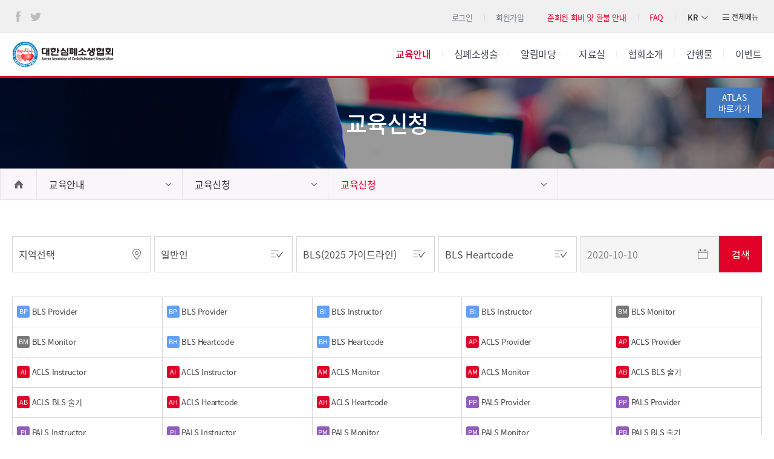

--- FILE ---
content_type: text/css
request_url: https://kacpr.org/css/default.css?v=1767170156
body_size: 269451
content:
@charset "utf-8";
/* webfont 설정 */
@import url("//kacpr.org/webfont/notosans-kr.css");
/* All */
header,footer,section,article,aside,nav,menu,figure,figcaption{ display:block}
html,body{ min-height:100vh; margin:0}
body{ overflow-y:scroll}
body,table,input,textarea,select,optgroup,button{ font-family:'Noto Sans KR','맑은 고딕','Malgun Gothic','돋움','Dotum','애플고딕','AppleGothic','Arial','sans-serif'; color:#505050}
html,body,div,span,applet,object,iframe,h1,h2,h3,h4,h5,h6,p,blockquote,pre,a,abbr,acronym,address,big,cite,del,dfn,em,img,ins,kbd,q,s,samp,small,strike,strong,sub,sup,tt,var,dl,dt,dd,ol,ul,li,fieldset,form,label,legend,table,caption,tbody,tfoot,thead,tr,th,td
{ margin:0; padding:0; border:0; border-collapse:separate; border-spacing:0; font-weight:inherit; font-style:inherit; text-decoration:none; list-style:none; letter-spacing:-0.03em; word-break:keep-all; font-weight:400}
img,object,embed			{ height:auto; border:0}
a							{ text-decoration:none}
/* Forms */
form,fieldset				{ margin:0; padding:0; border:0}
legend						{ position:absolute; width:0; line-height:0; height:0; font-size:0; top:0; left:-10000px; overflow:hidden}
input,textarea,select,input[type="file"]{ font-weight:400; line-height:normal}
textarea,input[type="text"],input[type="password"],input[type="email"],input[type="file"],input[type="url"],input[type="file"],input[type="number"],input[type="date"],input[type="tel"],input[type="image"],input[type="submit"],input[type="reset"],input[type="button"]{ -webkit-appearance:none; border-radius:0}
select,
textarea,
input[type="date"],
input[type="text"],
input[type="password"],
input[type="email"],
input[type="file"],
input[type="url"],
input[type="number"],
input[type="tel"]{
	padding:5px 10px;
	background-color:#fff;
	border:1px solid #e0e0e0;
	vertical-align:middle;
	-webkit-transition:border linear 0.2s;
	   -moz-transition:border linear 0.2s;
		 -o-transition:border linear 0.2s;
			transition:border linear 0.2s}
input:read-only{ background-color:#f5f5f5 !important; color:#808080 !important}
input:required{ border:1px solid #e0e0e0 !important}
input:required:active,input:required:focus{ border-color:#e00129 !important}
input[type=number]::-webkit-outer-spin-button{ -webkit-appearance:none; margin:0}
select{
	/* 네이티브 외형 감추기 */
	-webkit-appearance:none;
	-moz-appearance:none;
	appearance:none;
	/* 네이티브 화살표 대체 */
	background:url(/images/common/select-icons.png) no-repeat;
	/* iOS 둥근모서리 제거 */
	border-radius:0;
	/* 사용자 컨트롤 */
	line-height:normal;
}
/* IE 10, 11의 네이티브 화살표 숨기기 */
select::-ms-expand{ display:none}
.select-wrap{ display:inline-block; vertical-align:middle}
textarea:focus,
input[type="date"]:focus,
input[type="text"]:focus,
input[type="password"]:focus,
input[type="email"]:focus,
input[type="url"]:focus,
input[type="number"]:focus,
input[type="tel"]:focus{
	color:#505050;
	border-color:rgba(118, 174, 235, 0.5);
	outline:0;
}
input[type="radio"],
input[type="checkbox"]{
	margin:0 8px 0 0;
	line-height:normal;
	vertical-align:middle;
	cursor:pointer}
input[type="file"],
input[type="image"],
input[type="submit"],
input[type="reset"],
input[type="button"],
input[type="radio"],
input[type="number"],
input[type="checkbox"]{ width:auto; border-radius:0}
input::-webkit-input-placeholder,
textarea::-webkit-input-placeholder{ color:#c9c9c9} /* Webkit, Blink, Edge에 적용 */
input::-moz-placeholder,
textarea::-moz-placeholder{ color:#c9c9c9} /* Mozilla Firefox에 적용 */
input:-ms-input-placeholder,
textarea:-ms-input-placeholder{ color:#c9c9c9} /* Internet Explorer 10 이상에 적용 */
/* File Browser */
.file-browser{ display:inline-block; position:relative; margin:0}
.file-input,
.file-input-div{ display:inline-block}
.file-input{ width:80% !important; line-height:normal}
.file-input-div{ position:absolute; left:0; overflow:hidden; width:100% !important}
.file-input-div .file-button{ float:right; margin:0 !important; padding:0 !important; width:20% !important; background:#999 !important; border:0 !important}
.file-input-div .file-button input[type=button]{ display:block; width:100%; height:100%; color:#fff; background:transparent; border:0; vertical-align:top; cursor:pointer; border-radius:0; text-align:center}
.file-input-div input[type=file]{ width:100%; cursor:pointer}
.file-input-hidden{ position:absolute; left:0; top:0; opacity:0; filter:alpha(opacity=0); -ms-filter:"alpha(opacity=0)"; -khtml-opacity:0; -moz-opacity:0}
.write-con.file-add .button-add,
.write-con.file-add .button-minus{ position:absolute; top:0; text-align:center; background:#566374}
.write-con.file-add .button-minus{ right:0}
.write-con.file-add .button-add input[type=button],
.write-con.file-add .button-minus input[type=button]{ display:block; width:100%; height:100%; border:0; background-color:transparent; background-position:50% 50%; background-repeat:no-repeat; cursor:pointer; text-indent:-9999px}
.write-con.file-add .button-add input[type=button]{ background-image:url(/images/common/add.png)}
.write-con.file-add .button-minus input[type=button]{ background-image:url(/images/common/minus.png)}
/* Align - Clear */
.text-align-right			{ text-align:right}
.text-align-left			{ text-align:left}
.text-align-center			{ text-align:center}
.fl-left					{ float:left !important}
.fl-right					{ float:right !important}
.fl-left.half,.fl-right.half{ width:50% !important}
.clearfix:before,.clearfix:after{ content:""; display:table}
.clearfix:after				{ clear:both}
.no-margin					{ margin:0 !important}
.ml-0						{ margin-left:0 !important}
/*! jquery.skipNav.css © yamoo9.net, 2015 */
.skip-contents	{ position:relative; display:block; background:#333}
.skip-contents>a{ position:absolute; display:block; padding:10px 21px; width:100%; height:1px; color:#fff; overflow:hidden}
.skip-nav {
	position:absolute;
	z-index:9999;
	top:0;
	left:0;
}
.a11y-hidden {
	overflow: hidden;
	position: absolute;
	clip:     rect(0 0 0 0);
	width:    1px;
	height:   1px;
	margin:   -1px;
	padding:  0;
	border:   0;
}
.a11y-hidden.focusable:focus,
.a11y-hidden.focusable:active{
	overflow: visible;
	position: static;
	clip:     auto;
	width:    auto;
	height:   auto;
	margin:   0;
}
/* Box Sizing */
html{ -webkit-text-size-adjust:none; -moz-text-size-adjust:none; -ms-text-size-adjust:none; text-size-adjust:none}
html{ box-sizing:border-box; -moz-box-sizing:border-box; -webkit-box-sizing:border-box}
*, *:before, *:after{ box-sizing: inherit}
img{ box-sizing:content-box; -moz-box-sizing:content-box; -webkit-box-sizing:content-box}
/* Scroll To Top */
#back-top					{
	position:fixed;
	z-index:30000;
	width:45px;
	height:45px;
	border:1px solid #d7d7d7;
	text-indent:-9999px;
	background:url(/images/common/topofpage.png) no-repeat scroll 0 0 transparent;
	background-color:#fefefe;
	-webkit-transition-duration:0s;
	-moz-transition-duration:0s;
	-o-transition-duration:0s}
#back-top:hover { background-position:0 0}
/* Search Form */
.searchForm					{ position:relative; padding:0}
.searchForm label			{ position:absolute; top:-9999px; color:#454545; font-weight:500; cursor:pointer}
.searchForm input			{ vertical-align:top}
.searchForm input[type=text]{ margin:0 -6px 0 0; border:1px solid #d5d5d5}
.searchForm input[type=submit],
.searchForm input[type=button]{ border:0; background:url(/images/btn/btn-search.png) no-repeat; cursor:pointer; text-indent:-9999px}
.searchForm .data-result span,
.searchForm .data-result strong{ display:inline-block; vertical-align:middle}
.searchForm .data-result strong{ color:#609ff4; font-weight:700}
/* Button */
.buttonWrap					{ position:relative}
.button-centered			{ text-align:center}
.button-right				{ text-align:right}
/* Button Reset */
.button,
.button a,
.button button,
.button input 				{ position:relative; margin:0 1px; display:-moz-inline-stack; display:inline-block; text-decoration:none !important; border:0; white-space:nowrap; overflow:visible; color:#fff !important}
.button 					{ padding:0; vertical-align:middle; background-position:left top}
.button a,
.button button,
.button input				{ left:0; vertical-align:top; cursor:pointer; background-position:right top}
/* Button Color */
.button.blue,
.button.red,
.button.grey				{ text-align:center}
.button.blue a,
.button.blue button,
.button.blue input			{ background-color:#609ff4 !important}
.button.red a,
.button.red button,
.button.red input			{ background-color:#e00129 !important}
.button.grey a,
.button.grey button,
.button.grey input			{ background-color:#77757e !important}
/* Board List-View */
.boardWrap,
.boardList					{ position:relative}
.board-content h1			{ font-size:2em}
.board-content h1,.board-content h2,.board-content h3,.board-content h4{ font-weight:700; line-height:normal}
.board-content em			{ font-style:italic}
.board-content s			{ text-decoration:line-through}
.board-content strong		{ font-weight:700 !important}
.board-content a			{ display:inline-block !important; float:none !important}
.board-content img			{ max-width:100%}
.board-content table		{ width:100%; border-collapse:collapse; margin:10px 0}
.board-content caption		{ padding-bottom:8px; font-size:13px; color:#777; text-align:left}
.board-content table,.board-content tbody,.board-content tfoot,.board-content thead,.board-content tr,.board-content th,.board-content td{ padding:3px 10px; border-collapse:collapse; border-spacing:0; border:1px solid}
.board-content table table,
.board-content table table thead,
.board-content table table tbody,
.board-content table table tr,
.board-content table table td,
.board-content table table table,
.board-content table table table thead,
.board-content table table table tbody,
.board-content table table table tr,
.board-content table table table td,
.board-content table table table table
.board-content table table table thead thead,
.board-content table table table thead tbody,
.board-content table table table table tr,
.board-content table table table table td{ border:0 !important}
div.board-content div		{ margin:0 !important; min-height:auto}
/* List-thumb Mixed */
.thumb-list					{ padding-bottom:1px}
.thumb-list ul				{ margin:0; padding:0; list-style:none}
.thumb-list li				{ position:relative; margin:0 0 -1px 0; border:1px solid #e3e3e3; border-left:0; border-right:0; vertical-align:top}
.thumb-list li:first-child	{ border-top:2px solid #808080}
.thumb-list li:last-child	{ border-bottom-color:#808080}
.thumb-list li:after		{ display:block; clear:both; content:""}
.thumb-list .no				{ text-align:center}
.thumb-list img,
.thumb-list .no,
.thumb-list .u-name,
.thumb-list .approval,
.thumb-list .approval em,
.thumb-list .title,
.thumb-list .title strong,
.thumb-list .edu-institution{ display:inline-block; vertical-align:middle}
.thumb-list a				{ color:#555; text-decoration:none; cursor:pointer}
.thumb-list strong			{ font-weight:500; vertical-align:top}
.thumb-list a:hover,
.thumb-list a:active,
.thumb-list a:focus,
.thumb-list a:hover .title,
.thumb-list a:active .title,
.thumb-list a:focus .title	{ color:#609ff4; text-decoration:underline}
.thumb-list .thumb,
.thumb-list .thumb2			{ display:inline-block; float:left; padding:0; border:1px solid #ddd; overflow:hidden}
.thumb-list .thumb2			{ display:block; float:none; border:0}
.thumb-list .thumb img		{ display:block; width:100%; border:0}
.thumb-list .thumb2 img		{ display:inline-block; margin-bottom:5px; max-width:100%}
.thumb-list .title strong	{ color:#609ff4}
.thumb-list div,
.thumb-list .title,
.thumb-list .list-numeral	{ color:#666}
.thumb-list .list-numeral	{ display:block; letter-spacing:0}
.thumb-list .numeral,
.thumb-list .postedby		{ display:inline-block; margin:0; width:auto; text-transform:uppercase}
.thumb-list .numeral span,
.thumb-list .postedby span	{ display:inline-block; vertical-align:middle; letter-spacing:0}
.thumb-list .continue		{ font-family:'Tahoma'; margin:10px 0 0 0; font-size:11px; color:#00be88; font-weight:500; font-style:italic; line-height:11px; letter-spacing:0}
.thumb-list .continue a		{ font-size:11px; line-height:11px}
.thumb-list .continue span	{ font-family:'돋움'; font-style:normal; font-size:12px}
.thumb-list .notify			{ background:url(/images/btn/notice.png) no-repeat}
.thumb-list .notify a span	{ color:#609ff4}
.thumb-list .add-file		{ display:block; text-align:right}
.thumb-list .add-file em	{ color:#888; font-weight:500}
.thumb-list .no-message		{ display:block; text-align:center}
.thumb-list.view			{ padding-bottom:0}
.thumb-list.view li:first-child{ border-top-color:#609ff4}
.thumb-list.view span		{ padding:0}
.thumb-list.view .title		{ display:block}
.thumb-list.view .title strong{ color:#333}
.thumb-list.view .edu-institution{ width:auto; color:#609ff4}
.thumb-list.view .numeral span{ color:#666}
.thumb-list.view .add-file	{ display:inline-block; vertical-align:middle; text-align:left}
.thumb-list.view .add-file a{ display:inline-block; vertical-align:middle; color:#fff; font-weight:500; background:#609ff4; text-transform:lowercase; letter-spacing:0}
.thumb-list.view .thumb		{ border:0; height:auto}
.thumb-list.view .thumb2 img{ margin-bottom:0}
.thumb-list.view div.board-content{ min-height:150px}
.thumb-list.view.qna li:last-child{ border-bottom-color:#e3e3e3}
/* Next - Prev */
.next-prev ul				{ margin:0; padding:0; list-style:none}
.next-prev li				{ position:relative; margin:-1px 0; padding:0; color:#666; border:1px solid #e3e3e3; border-right:0; border-left:0; vertical-align:top}
.next-prev li:after			{ display:block; clear:both; content:""}
.next-prev li:first-child	{ border-top-color:#808080}
.next-prev li a				{ display:inline-block; color:#666; vertical-align:top; white-space:nowrap; overflow:hidden; text-overflow:ellipsis}
.next-prev li a.prev,
.next-prev li a.next		{ color:#666; font-weight:700; text-align:center; background:#f8f8f8}
.next-prev li span			{ position:absolute; letter-spacing:0}
/* Board Write-Edit */
.write-con textarea,
.write-con input[type=email],
.write-con input[type=password],
.write-con input[type=text],
.write-tit input[type=text]	{ width:100%}
.write-con .fl-left,.write-con .fl-right{ width:49%}
.write-tit					{ margin:-1px 0; padding:10px 0; border:1px solid #eee; border-left:0; border-right:0; border-top:1px solid #808080}
.write-con label,
.write-tit .title			{ margin:0; font-weight:500}
.editor,
.write-con					{ position:relative; margin:-1px 0; padding:10px 0; border:1px solid #eee; border-left:0; border-right:0}
.write-con.e-mail			{ margin-bottom:1px; border-bottom:1px solid #609ff4}
.editor textarea,
.write-con textarea			{ width:100%; border:1px solid #eee}
.write-con label,
.write-con span,
.write-tit .title label,
.write-tit .title span		{ display:inline-block; margin:0}
.write-con span,
.write-tit .title span		{ margin-left:-4px}
.editor div,
.write-con .tarea			{ padding:10px 0}
.write-con .upload			{ padding:10px 0}
.write-con .file-upload		{ padding:15px 20px; background:#fff; border:1px solid #ddd}
.write-con .file-upload div	{ margin-top:10px}
.write-con .file-upload label,
.write-con .file-upload span{ padding:0; width:auto; height:auto; line-height:normal}
.write-con .file-upload label{ padding:0 15px 0 0; border:0}
.write-con .file-upload span{ width:75%}
.write-con .file-upload img	{ margin:0; vertical-align:middle}
.write-con .file-upload p	{ }
.write-con .file-upload input[type=checkbox]{ width:auto; padding:0; margin:0 2px 0 10px; vertical-align:middle; border:0; background:none}
.write-con .file-upload input[type=file]{ width:100%; padding:5px; border:1px solid #ddd; border-radius:0; background:#fff}
.write-con .file-upload .file{ font-size:13px; color:#609ff4; margin-top:3px; padding-left:12px; background:url(/images/btn/icon-attach.gif) 0 2px no-repeat}
.write-con .file-upload .discrip-photo{ margin:2px 0 5px 0}
.write-con .file-upload .discrip-attach{ margin:5px 0}
.write-con .file-browser	{ width:100%}
.write-con .file-input-div	{ top:0}
/* Comment */
.reply-list					{ margin:30px 0}
.reply-list p				{ position:relative; margin:0 !important; padding:12px 10px; font-size:14px; text-align:left !important}
.reply-list p strong		{ color:#ff6d60; font-weight:500}
.reply-list p span			{ position:absolute; top:12px; right:10px; font-weight:500}
ul.ul-reply					{ margin-top:1px}
ul.ul-reply li				{ position:relative; margin:-1px 0; padding:12px 10px; border:1px solid #e3e5e8; border-left:0; border-right:0}
ul.ul-reply li strong,
ul.ul-reply li span			{ display:block; font-size:14px; line-height:24px}
ul.ul-reply li strong		{ color:#609ff4; font-weight:500}
ul.ul-reply li span a		{ display:inline-block; margin-left:10px; width:16px; height:16px; background:url(/images/btn/btn-delete.png) 0 0 no-repeat; text-indent:-9999px; vertical-align:middle}
ul.ul-reply .write-date		{ position:absolute; top:13px; right:10px; font-size:13px}
.reply-list.reply-write		{ margin:0}
.write-reply				{ border-top:1px solid #609ff4}
.write-reply p strong		{ color:#666}
.write-reply p span			{ position:absolute; top:12px; right:10px; font-size:13px; color:#9da4a7; font-weight:500}
.write-reply .write-info	{ position:relative}
.write-reply .write-info label,
.write-reply .write-info input{ display:inline-block; vertical-align:middle}
.write-reply .write-info label{ width:80px}
.write-reply .input-box,
.write-reply .button-box	{ height:70px; overflow:hidden}
.write-reply .input-box		{ float:left; border:1px solid #e3e5e8}
.write-reply .button-box	{ float:right}
.write-reply .input-box textarea,
.write-reply a,
.write-reply input[type=submit],
.write-reply input[type=button]{ display:inline-block; width:100%; height:70px; line-height:70px; text-align:center; border:0}
.write-reply a,
.write-reply input[type=submit],
.write-reply input[type=button]{ color:#fff; font-weight:500; background:#e00028; cursor:pointer}
.write-reply .input-box textarea{ text-align:left; line-height:normal}
ul.reply-comment li			{ position:relative; border-bottom:1px solid #e3e3e3}
ul.reply-comment li.blue-line{ background:#609ff4}
ul.reply-comment li strong	{ color:#fff; font-weight:400}
.button-edit,.button-cancel	{ padding:5px 10px; font-size:14px; color:#fff; border:0; cursor:pointer}
.button-edit				{ background:#609ff4}
.button-cancel				{ background:#444}
.edit-delete				{ position:absolute}
.edit-delete button			{ color:#609ff4; border:0; background:#fff; cursor:pointer}
/* Masonry List */
.inline-box					{ position:relative; margin:-10px -20px -30px 0}
.grid-box					{
	position:relative;
	float:left;
	margin:0;
	padding:0;
	background:#fff;
	border:1px solid #d7d7d7;
	-webkit-transition: top 1s ease, left 1s ease;
	   -moz-transition: top 1s ease, left 1s ease;
		 -o-transition: top 1s ease, left 1s ease;
		-ms-transition: top 1s ease, left 1s ease}
.grid-box a					{ display:block}
.grid-box a.view			{ display:inline-block; vertical-align:middle; color:#707070; background:url(/images/common/go-arrow.png) 100% 70% no-repeat}
.grid-box strong			{ display:block; color:#333; font-weight:500}
.grid-box .imgholder		{ padding:0; font-size:0}
.grid-box .imgholder img	{ display:block; width:100%; background:#fff}
.grid-box .dv-line			{ height:1px; background:url(/images/common/dot-line.gif) repeat-x}
.grid-box .post-memo		{ margin:0; color:#666}
.grid-box .scrap-name span,
.grid-box .scrap-name strong{ display:inline-block; vertical-align:middle}
.grid-box .scrap-day		{ position:relative}
.grid-box .scrap-day span	{ position:absolute; top:0; color:#999; line-height:normal; letter-spacing:0}
.grid-box .dv-line,
.grid-box .scrap-name,
.grid-box .scrap-day		{ display:none}
/* Pagenation */
.pagenation{ position:relative}
.basic{ margin:0}
.pageButton{ position:absolute; top:0; right:0}
.pagenation ul{
	display:inline-block;
	margin-bottom:0;
	margin-left:0}
.pagenation ul > li { display:inline; position:relative}
.pagenation ul > li > a,
.pagenation ul > li > span {
	float:left;
	margin:0 2px;
	text-decoration:none;
	color:#333;
	border:1px solid #333}
.pagenation ul > .active > a,
.pagenation ul > .active > span { color:#fff; font-weight:500; cursor:default; border:1px solid #609ff4; background:#609ff4}
.pagenation ul > .disabled > span,
.pagenation ul > .disabled > a,
.pagenation ul > .disabled > a:hover { cursor:default}
.pagenation ul > .pg-arrow > span,
.pagenation ul > .pg-arrow > a,
.pagenation ul > .pg-arrow > a:hover{ font-size:16px; color:#c0c0c0; border:0; font-weight:700; background-position:50% 50%; background-repeat:no-repeat; text-indent:-9999px}
.pagenation ul > .pg-arrow.prev > a{ background-image:url(/images/common/pg-arrow-prev.png)}
.pagenation ul > .pg-arrow.pprev > a{ background-image:url(/images/common/pg-arrow-pprev.png)}
.pagenation ul > .pg-arrow.next > a{ background-image:url(/images/common/pg-arrow-next.png)}
.pagenation ul > .pg-arrow.nnext > a{ background-image:url(/images/common/pg-arrow-nnext.png)}
.pagenation ul > .atfl > span,
.pagenation ul > .atfl > a,
.pagenation ul > .atfl > a:hover{ font-weight:700}
.pagenation-centered{ text-align:center}
.pagenation-righted	{ text-align:right}
/* Daum Map */
#map-zoom > h3				{ margin:45px 0 15px 0; padding:0; font-size:16px; font-weight:500}
#map-zoom strong			{ font-size:14px; font-weight:500}
#map-zoom .point			{ margin-top:35px; line-height:24px}
#map-zoom > span			{ display:block; margin-bottom:4px; font-size:12px; color:#FE4940; letter-spacing:0.02em; line-height:1.5; border-bottom:1px dotted #afb2b9; padding-bottom:12px}
#map-zoom code				{ background:#f1f1f1; border:1px solid #e9e9e9; padding:1px 4px; border-radius:4px}
#d-roadview					{ display:none; margin-top:5px}
.map-wrap					{ position:relative; overflow:hidden}
.radius-border				{ border:1px solid #919191;border-radius:5px;}
.map-wrap .custom-typecontrol{position:absolute;top:10px;left:10px;overflow:hidden;width:132px;height:30px;margin:0;padding:0;z-index:200;font-size:12px;font-family:'Malgun Gothic', '맑은 고딕', sans-serif;}
.map-wrap .custom-typecontrol a{display:block;width:65px;height:30px;float:left;color:#425470;text-align:center;line-height:30px;cursor:pointer;}
.map-wrap .custom-typecontrol .btn{background:#fff;background:linear-gradient(#fff, #e6e6e6);}
.map-wrap .custom-typecontrol .btn:hover{background:#f5f5f5;background:linear-gradient(#f5f5f5,#e3e3e3);}
.map-wrap .custom-typecontrol .btn:active{background:#e6e6e6;background:linear-gradient(#e6e6e6, #fff);}
.map-wrap .custom-typecontrol .selected-btn{color:#fff;background:#425470;background:linear-gradient(#425470, #5b6d8a);}
.map-wrap .custom-typecontrol .selected-btn:hover{color:#fff;}
.map-wrap .custom-zoomcontrol{position:absolute;top:50px;left:10px;width:74px;height:40px;overflow:hidden;z-index:200;background-color:#f5f5f5;}
.map-wrap .custom-zoomcontrol a{display:block;float:left;width:36px;height:40px;text-align:center;cursor:pointer;}
.map-wrap .custom-zoomcontrol a img{width:15px;height:15px;padding:12px 0;border:none;}
.map-wrap .custom-zoomcontrol a:first-child{border-right:1px solid #bfbfbf;}
.map-wrap .custom-zoomcontrol a:focus, .map-wrap .custom-zoomcontrol a:hover{ -webkit-transform:scale(1.1); -moz-transform:scale(1.1); transform:scale(1.1)}
.map-wrap .custom-zoomcontrol a:active{ -webkit-transform:scale(0.9); -moz-transform:scale(0.9); transform:scale(0.9)}
#map,#d-map					{ width:100%;position:relative;overflow:hidden;}
.infowindow					{ font-size:14px; text-align:center; padding:6px 0; width:180px; line-height:18px}
/* 모달윈도우 */
.mw							{ display:none; position:fixed; _position:absolute; z-index:10000; top:0; left:0; width:100%; height:100%}
.mw-close					{ position:absolute; cursor:pointer}
.mw .bg						{ position:absolute; top:0; left:0; width:100%; height:100%; background:#000; opacity:.5; filter:alpha(opacity=50)}
.mw .pop-layer				{ position:absolute; top:0; left:50%; padding:0; text-align:center; background:#fff}
.pop-layer.wp .layer-header,
.mw .pop-layer .layer-header{ position:relative; background:#37b0e4}
.pop-layer.wp .layer-header h1,
.mw .pop-layer .layer-header h1{ color:#fff; font-weight:400; text-align:center}
.mw .pop-layer .layer-body .write-con{ padding:0 0 10px 0; border:0}
.pop-layer.wp				{ padding:0; text-align:center; background:#fff}
/* 레이어팝업 */
.layer-pop					{ position:relative}
.layer-pop .mw-close		{ position:absolute; cursor:pointer}
.layer-pop.pop-layer		{ padding:0; text-align:center; background:#fff}
.layer-pop.pop-layer .layer-header{ position:relative; background:#e00129}
.layer-pop.pop-layer .layer-header h1{ color:#fff; font-weight:400; text-align:center}
.layer-pop.pop-layer .layer-body{ text-align:left}
.layer-pop.pop-layer .layer-body .default table{ border-color:#e0e0e0}
.layer-pop.pop-layer .layer-body .default thead th{ padding:12px; background-color:#e0e0e0}
.layer-pop.pop-layer .layer-body .default th,.layer-pop.pop-layer .layer-body .default td{ padding:12px; border:1px solid #e0e0e0}
.layer-pop.pop-layer .layer-body .default tbody th{ padding:10px; background-color:#fafafa}
.layer-pop.pop-layer.aha .layer-header h1{ text-align:left}
.layer-pop.pop-layer.aha .layer-body{ border:1px solid #e3e3e3}
.layer-pop.pop-layer.aha .layer-body span,
.layer-pop.pop-layer.aha .layer-body strong{ display:block}
.layer-pop.pop-layer.aha .layer-body strong{ color:#e00129; font-weight:500}
.layer-pop.pop-layer.aha .layer-body .user-check{ text-align:center; background:#e3e3e3}
.layer-pop.pop-layer.aha .layer-body .user-check input[type=checkbox]{ margin-left:5px}
/* Table */
.default h3					{ color:#202020; font-weight:500}
.default table				{ width:100%; border-bottom:1px solid #f4f2f5; border-collapse:collapse}
.default caption			{ display:none; position:absolute; top:-9999px; padding-bottom:10px; text-align:left}
.default thead th,
.default tfoot th			{ color:#505050; font-weight:500; background:#f4f2f5}
.default th,.default td		{ color:#505050; vertical-align:middle; border-top:1px solid #f4f2f5; border-left:1px solid #fff}
.default th:first-child,.default td:first-child{ border-left:0}
.default thead th button.all-check{ padding:0; background:transparent; color:#505050; font-weight:700}
.default a					{ color:#505050}
.default img,.default button,.default.my .aha-update a,.default input[type=button]{ display:inline-block; vertical-align:middle}
.default button,.default.my .aha-update a,.default input[type=button]{ padding:0 10px; height:25px; line-height:25px; font-size:13px; color:#fff; border:0; cursor:pointer; background:#cecece}
.default button.blue,.default.my .aha-update a.blue{ background-color:#37b0e4}
.default button.grey,.default.my .aha-update a.grey{ background-color:#77757e}
.default button.red,.default.my .aha-update a.red{ background-color:#e00129}
.default button.black,.default.my .aha-update a.black{ background-color:#202020}
.default button.orange		{ background-color:#ff9c00}
.default button.green		{ background-color:#A0A030}
.default button.violet		{ background-color:#B065B0}
.default td.align-left,.default.center td.align-left{ text-align:left}
.default td.align-right,.default.center td.align-right{ text-align:right}
.default.center th,.default.center td{ text-align:center; padding-left:0; padding-right:0}
.default.cap table			{ border-top:1px solid #f4f2f5}
.default.line table			{ border-color:#e0e0e0}
.default.line thead th,.default.line tbody th{ background-color:#fafafa}
.default.line tfoot th{ color:#000; font-weight:400; background-color:#fafafa}
.default.line th,.default.line td{ border:1px solid #e0e0e0}
/* Popover */
.popover{
	position:absolute;
	top:0;
	left:0;
	z-index:1010;
	display:none;
	max-width:276px;
	padding:1px;
	text-align:left;
	white-space:normal;
	background-color:#ffffff;
	border:1px solid #ccc;
	border:1px solid rgba(0, 0, 0, 0.2);
	-webkit-border-radius:6px;
	-moz-border-radius:6px;
	border-radius:6px;
	-webkit-box-shadow:0 5px 10px rgba(0, 0, 0, 0.2);
	-moz-box-shadow:0 5px 10px rgba(0, 0, 0, 0.2);
	box-shadow:0 5px 10px rgba(0, 0, 0, 0.2);
	-webkit-background-clip:padding-box;
	-moz-background-clip:padding;
	background-clip:padding-box;
}
.popover-content			{ padding:9px 20px; font-size:14px; line-height:20px}
.popover.top				{ margin-top:-10px}
.popover.top .arrow			{
  bottom:-6px;
  left:50%;
  margin-left:-6px;
  border-top-color:#999;
  border-top-color:rgba(0, 0, 0, 0.25);
  border-bottom-width:0;
}
.popover.top .arrow:after	{
  bottom:6px;
  margin-left:-6px;
  border-top-color:#fff;
  border-bottom-width:0;
}
.popover.right				{ margin-left:10px}
.popover.right .arrow{
	top:50%;
	left:-6px;
	margin-top:-6px;
	border-right-color:#999;
	border-right-color:rgba(0, 0, 0, 0.25);
	border-left-width:0;
}
.popover.right .arrow:after {
  bottom:-6px;
  left:1px;
  border-right-color:#fff;
  border-left-width:0;
}
.popover.left { margin-left:-10px}
.popover.left .arrow {
	top: 50%;
	right:-6px;
	margin-top:-6px;
	border-left-color:#999;
	border-left-color:rgba(0, 0, 0, 0.25);
	border-right-width:0;
}
.popover.left .arrow:after {
	right:1px;
	bottom:-6px;
	border-left-color:#fff;
	border-right-width:0;
}
.popover .arrow				{ border-width:6px}
.popover .arrow, .popover .arrow:after{
	position:absolute;
	display:block;
	width:0;
	height:0;
	border-color:transparent;
	border-style:solid;
}
.fade{
	opacity:0;
	-webkit-transition:opacity 0.15s linear;
	-moz-transition:opacity 0.15s linear;
	-o-transition:opacity 0.15s linear;
	transition:opacity 0.15s linear;
}
.fade.in					{ opacity:1}
/* Tab Menu */
ul.tab-menu					{ margin:0 auto}
ul.tab-menu li				{ float:left; border:1px solid #e0e0e0; border-left:0}
ul.tab-menu li:first-child	{ border-left:1px solid #e0e0e0}
ul.tab-menu li a,ul.tab-menu li span{ display:flex; align-items:center; justify-content:center; width:100%; height:100%}
ul.tab-menu li span			{ color:#505050}
ul.tab-menu li.active		{ border-color:#e00028}
ul.tab-menu li.active span	{ color:#fff; background:#e00028}
ul.tab-menu.blue li.active	{ border-color:#609ff4}
ul.tab-menu.blue li.active span{ background:#609ff4}
/* Layout */
.container,.body			{ position:relative}
.content,section			{ outline:0; margin:0}
.body:after,section:after,article:after{ content:""; display:block; clear:both}
.header,.header-content,.footer,.footer-content,section article{ position:relative; margin:0 auto}
.header						{ background:url(/images/common/back-header.jpg) 0 0 repeat-x}
.header-content h1			{ float:left; background:url(/images/common/logo.png) 0 0 no-repeat; background-size:contain}
.header-content h1 a		{ display:block; width:100%; height:100%; text-indent:-9999px}
.header-content	ul li		{ position:relative; display:inline-block; vertical-align:middle}
.header-content	ul li a		{ display:block; color:#78808d; text-transform:uppercase}
.header-content	ul.social	{ float:left}
.header-content	ul.social li{ background-position:50% 50%; background-repeat:no-repeat}
.header-content	ul.social li a{ display:block; width:100%; height:100%; text-indent:-9999px}
.header-content	ul.social li.twitter{ background-image:url(/images/common/twitter.png)}
.header-content	ul.social li.facebook{ background-image:url(/images/common/facebook.png)}
.header-content	.info-utility{ float:right}
.header-content	ul.t-utitlity{ float:left}
.header-content	ul.t-utitlity li{ background:url(/images/common/division-utility.png) 100% 50% no-repeat}
.header-content	ul.t-utitlity li:first-child{ padding-left:0}
.header-content	ul.t-utitlity li.admin{ padding-right:0}
.header-content	ul.t-utitlity li.admin a{ padding:4px 10px; color:#fff; font-size:12px; background:#e00028}
.header .instructor-info	{ float:left}
.header .instructor-info select{ height:30px; background-color:#fff}
.header .instructor-info .login-info{ position:relative; display:inline-block; vertical-align:top}
.header .instructor-info .login-info em,
.header .instructor-info .login-info span,
.header .instructor-info .login-info button{ display:inline-block; vertical-align:middle}
.header .instructor-info .login-info button{ background:transparent url(/images/common/select-icons.png) 100% -118px no-repeat; padding:0; border:0; cursor:pointer}
.header .instructor-info .login-info em{ font-size:0; background:#e00028 url(/images/ts/user.png) 50% 40% no-repeat; border-radius:100px}
.header .instructor-info .login-info span{ color:#78808d}
.header .instructor-info .login-info ul{ display:none; position:absolute; z-index:10; background:#fff; border:1px solid #e0e0e0; border-radius:5px}
.header .instructor-info .login-info ul li{ display:block; background-position:10px 48%; background-repeat:no-repeat; border-top:1px solid #e0e0e0}
.header .instructor-info .login-info ul li:first-child{ border-top:0}
.header .instructor-info .login-info ul li a{ color:#78808d}
.header .instructor-info .login-info ul li.mypage{ background-image:url(/images/ts/my.png)}
.header .instructor-info .login-info ul li.logout{ background-image:url(/images/ts/logout.png)}
.header-content .all-menu	{ position:absolute; right:0}
.header-content .all-menu>button{ display:block; color:#202020; background:url(/images/common/all-menu.png) 0 6px no-repeat; border:0; cursor:pointer}
.footer						{ background:#77757e}
.footer,
.footer a,
.footer a:hover,
.footer a:active,
.footer a:focus				{ color:#fff; text-decoration:none}
.footer em					{ font-size:0; line-height:0}
.footer mark,.footer small	{ display:inline-block; vertical-align:middle}
.footer mark				{ color:#77757e; font-weight:700; background:#fff}
.footer .footer-content h2	{ font-weight:500}
.footer .copyright			{ letter-spacing:0}
.footer .copyright strong	{ text-transform:uppercase}
.footer .footer-menu		{ background:#626169}
.footer .footer-menu ul		{ display:flex}
.footer .footer-menu li		{ display:inline-block}
.footer .footer-menu li:first-child{ margin-left:0}
.footer .footer-menu li:nth-child(3) a{ color:#ffe100; font-weight:500}
.footer .related-link .social,
.footer .related-link .select-wrap.site-link,
.footer .related-link .select-wrap.affiliation-link{ display:inline-block; vertical-align:top}
.footer .related-link select{ padding-right:40px; width:200px; height:36px; color:#fff; font-size:14px; border-color:#fff; background-image:url(/images/common/select-related.png); background-position:100% 50%}
.footer .related-link select option{ color:#505050; background-color:#fff}
.footer .related-link .social li{ display:inline-block; vertical-align:top; width:36px; height:36px; border:1px solid #fff; background-position:50% 50%; background-repeat:no-repeat}
.footer .related-link .social li a{ display:block; width:100%; height:100%; text-indent:-9999px}
.footer .related-link .social li.facebook{ background-image:url(/images/common/facebook2.png)}
.footer .related-link .social li.twitter{ background-image:url(/images/common/twitter2.png)}
/* Global Navigation Bar */
.gnb						{ position:relative; float:right}
.gnb ul li					{ position:relative; float:left; background:url(/images/common/division-gnb.png) 0 50% no-repeat}
.gnb ul li:first-child		{ padding-left:0; background-image:none}
.gnb ul li:last-child		{ padding-right:0}
.gnb ul li span,
.gnb ul li strong			{ text-transform:capitalize}
.gnb ul li span				{ color:#3b3f48}
.gnb ul li.active strong	{ color:#e00028; font-weight:500}
.gnb ul li.ts span,
.gnb ul li.ts strong,
.gnb ul li.active.ts span,
.gnb ul li.active.ts strong	{ color:#37b0e4}
.gnb ul li:hover span,
.gnb ul li:active span,
.gnb ul li:focus span		{ color:#e00028; -webkit-transition:.5s; -moz-transition:.5s; -o-transition:.5s; transition:.5s}
.gnb ul li.ts:hover span,
.gnb ul li.ts:active span,
.gnb ul li.ts:focus span	{ color:#37b0e4}
/* Full Down Menu */
.full-down-menu				{ display:none; position:absolute; z-index:100; left:0; width:100%; border-bottom:1px solid #e00028; background:#f3f4f7 url(/images/common/back-fullmenu.png) 50% 50% no-repeat; background-size:contain}
.full-down-menu .gnb-full	{ position:relative; margin:0 auto}
.full-down-menu .gnb-full button{ position:absolute; display:block; border:0; background:#e00028 url(/images/common/close.png) 50% 50% no-repeat; cursor:pointer; text-indent:-9999px}
.full-down-menu .gnb-full li{ float:left; border-right:1px solid #dadde2}
.full-down-menu .gnb-full li:first-child{ border-left:1px solid #dadde2}
.full-down-menu .gnb-full li a,
.full-down-menu .gnb-full li span,
.full-down-menu .gnb-full li strong{ display:block}
.full-down-menu .gnb-full li a{ width:100%; height:auto}
.full-down-menu .gnb-full li span,
.full-down-menu .gnb-full li strong{ color:#3b3f48}
.full-down-menu .gnb-full li strong{ font-weight:500; border-bottom:1px solid #dadde2}
.full-down-menu .gnb-full li li{ float:none; width:100%; height:auto; clear:both; padding:0; border:0}
.full-down-menu .gnb-full li li:first-child{ border:0}
.full-down-menu .gnb-full li li:last-child{ position:static; right:auto; top:auto}
.full-down-menu .gnb-full li li:hover span,
.full-down-menu .gnb-full li li:active span,
.full-down-menu .gnb-full li li:focus span{ color:#fff; background:#e00028 url(/images/common/dot-white.png) 93% 50% no-repeat; -webkit-transition:background-color .5s; -moz-transition:background-color .5s; -o-transition:background-color .5s; transition:background-color .5s}
/* Local Navigation Bar */
#location					{ border-top:1px solid #e6e4e7; border-bottom:1px solid #e6e4e7; background:#f8f6f9}
#location .head				{ position:relative; z-index:7; margin:0 auto}
#location .head ul.sub		{ position:absolute; z-index:5; display:none}
#location .head ul.sub li	{ vertical-align:top}
#location .head a			{ color:#fff; text-decoration:none}
#location .head div.depth1 span a,
#location .head div.depth2 > a,
#location .head div.depth3 > a{ color:#333}
#location .head div.home	{ float:left; background:url(/images/common/home.png) 0 0 no-repeat; text-indent:-9999px}
#location .head div.home a	{ display:block}
#location .head div.depth1,
#location .head div.depth2,
#location .head div.depth3	{ float:left; background-repeat:no-repeat; background-position:100% 0; height:100%}
#location .head div.depth1	{ background-image:url(/images/common/lnb-depth1.png)}
#location .head div.depth2	{ background-image:url(/images/common/lnb-depth2.png)}
#location .head div.depth3	{ background-image:url(/images/common/lnb-depth3.png)}
#location .head div.depth1 a,
#location .head div.depth2 a,
#location .head div.depth3 a{ display:flex; align-items:center}
#location .head div.depth1 a{ text-transform:uppercase}
#location .head div.depth2 a{ /*text-transform:capitalize*/}
#location .head div.depth2 a.active,
#location .head div.depth3 a.active{ color:#e00129}
/* color */
#location.red,#location.blue{ width:100%; position:relative}
#location.red .head ul.sub li,#location.blue .head ul.sub li{ background:#fff; border:1px solid #e6e4e7; border-top:0}
#location.red .head ul.sub li a,#location.blue .head ul.sub li a{ color:#666}
#location.red .head ul.sub li:hover,#location.blue .head ul.sub li:hover{ border-top:0}
#location.red .head ul.sub li a:hover,#location.blue .head ul.sub li a:hover{ color:#fff !important}
#location.red .head ul.sub li:hover{ background:#e00129; border:1px solid #e00129}
#location.blue .head ul.sub li:hover{ background:#37b0e4; border:1px solid #37b0e4}
#location.blue .head div.depth2 a.active,
#location.blue .head div.depth3 a.active{ color:#37b0e4}
#location.red .head .my-menu{ position:absolute; top:12px; right:0}
#location.red .head .my-menu ul li,
#location.red .head .my-menu ul li a{ display:inline-block; vertical-align:middle}
#location.red .head .my-menu ul li a{ margin-left:2px; padding:3px 7px; font-size:13px; background:#505050; border-radius:3px}
/* Membership */
.membership					{}
.membership label			{ display:inline-block; vertical-align:middle; cursor:pointer}
.membership label.hidden	{ display:none}
/* Mypage */
.descrip-color-point		{ position:relative; margin:0 auto; background:#f2dede; border:1px solid #eed3d7; border-radius:3px}
.descrip-color-point span,.descrip-color-point strong{ display:block; font-weight:400}
.descrip-color-point strong{ color:#b94a48}
.descrip-color-point.blue	{ background-color:#d9edf7; border-color:#bce8f1}
.descrip-color-point.blue span{ color:#3a87ad}
.descrip-color-point.blue strong{ color:#3a87ad; font-weight:500; text-decoration:underline}
.descrip-color-point.green	{ background-color:#dff0d8; border-color:#d6e9c6}
.descrip-color-point.green span{ color:#468847}
.descrip-color-point.green strong{ color:#468847; font-weight:500; text-decoration:underline}
button.aha-ebook-down,.descrip-color-point.blue button{ position:absolute; border:0; color:#fff; font-weight:500; background:#4179c4; border-radius:3px; cursor:pointer}
button.aha-ebook-down		{ color:#303030; background-color:#fff; border:1px solid #eed3d7; background-image:url(/images/common/aha-ebook.png); background-position:50% 10px; background-repeat:no-repeat; background-size:25px}
button.aha-ebook-down.useinfo,button.aha-ebook-down.solution{ background-image:url(/images/common/pdf-down.png)}
button.print-faculty		{ position:absolute; border:0; color:#505050; font-weight:400; background:#fff url(/images/ts/print-b.png) 15px 50% no-repeat; border:1px solid #eed3d7; border-radius:3px; cursor:pointer}
.default.my table			{ border-color:#e0e0e0}
.default.my thead th		{ background-color:#eee}
.default.my th,.default.my td{ border:1px solid #e0e0e0}
.default.my tbody th		{ background-color:#fafafa}
.default.my td a			{ display:inline-block; color:#37b0e4; font-weight:700}
.default.my td a.quick		{ background:url(/images/common/go-arrow2.png) no-repeat right bottom 3px}
.my-education .my-list		{ margin:-1px 0; border-top:1px solid #e0e0e0; border-bottom:1px solid #e0e0e0}
.my-education .my-list button{ color:#fff; text-align:center; border:0; cursor:pointer}
.my-education .my-list button.red{ background:#e00129}
.my-education .my-list button.blue{ background:#609ff4}
.my-education .my-list button.grey{ background:#77757e}
.my-education .my-list button.empty{ background:transparent; color:#505050; cursor:default}
.my-education .my-list .my-info span{ display:inline-block; vertical-align:top}
.my-education .my-list .edu-info span,
.my-education .my-list .edu-info strong{ display:block}
.my-education .my-list .edu-info strong{ color:#303030; font-weight:400}
.my-education .my-list .my-info .pretest{ text-align:center}
.my-education .my-list .my-info .pass-fail .pass{ color:#609ff4}
.my-education .my-list .my-info .pass-fail .fail{ color:#e00129}
ol.number-list				{ counter-reset:item; list-style-type:decimal}
ol.number-list li			{ text-align:left}
ol.number-list li:before	{ content:'(' counter(item, decimal) ') '; counter-increment:item}
.additional-certifi			{ margin:0 auto; background:#f2dede; text-align:center; border:1px solid #eed3d7; border-radius:3px}
.additional-certifi span,
.additional-certifi strong	{ display:block; text-align:left}
/* 회원탈퇴시 교육내역삭제 확인체크 */
.confirm-deletion span 		{ display:block}
/* 로그인 */
.login-wrap h2				{ color:#505050; font-weight:500; text-align:center}
ul.login input[type=tel],
ul.login input[type=text],
ul.login input[type=email],
ul.login input[type=button],
ul.login input[type=submit],
ul.login input[type=password]{ line-height:normal; border:0; background:#f8f6f9}
ul.login input[type=password]{ background:#f8f6f9 url(/images/membership/password.png) no-repeat}
ul.login input[type=text].user-name{ background:#f8f6f9 url(/images/membership/user-name.png) no-repeat}
ul.login input[type=text].user-id{ background:#f8f6f9 url(/images/membership/user-id.png) no-repeat}
ul.login input[type=button],
ul.login input[type=submit]	{ color:#fff !important; font-weight:500; background:#e00129; background:linear-gradient(to right, #e00129, #e00129); cursor:pointer}
ul.login input[type=checkbox]{ border:0; background:#e5e3e8}
ul.login select				{ border:0; background-color:#f8f6f9}
ul.login li.agree-check		{ color:#75797d}
ul.login li.agree-check span{ display:block}
ul.login li.agree-check strong{ color:#e00129; font-weight:400}
ul.login .at				{ text-align:center}
ul.login li:first-child		{ margin-top:0}
ul.login li:after			{ content:""; display:block; clear:both}
ul.login em,
ul.login span				{ display:inline-block; vertical-align:top; color:#333}
ul.login em					{ font-weight:500; font-style:normal}
ul.login a					{ color:#333}
ul.link-kacpr				{ text-align:center; border-bottom:1px solid #d7d7d7}
ul.link-kacpr li,
ul.link-kacpr li img,
ul.link-kacpr li em			{ display:inline-block; vertical-align:middle}
ul.link-kacpr li strong		{ display:block; color:#333; font-weight:400}
ul.link-kacpr li.newsletter em{ background:#ff9a41}
ul.link-kacpr li.promotion em{ background:#609ff4}
ul.link-kacpr li.support em	{ background:#e00129}
ul.signup-step li			{ float:left}
ul.signup-step li span,
ul.signup-step li strong	{ display:block; color:#222}
ul.signup-step li strong	{ font-weight:700}
ul.signup-step li .step-bar { position:relative; padding-top:3px; height:7px}
ul.signup-step li .step-bar em{ position:absolute; left:0; top:0; width:7px; height:7px; background:#222}
ul.signup-step li .step-bar em,
ul.signup-step li .step-bar span{ margin:0; font-size:0}
ul.signup-step li .step-bar span{ height:1px; background:#d7d7d7}
ul.signup-step li.active .step-bar{ padding-top:2px}
ul.signup-step li.active .step-bar em{ background:#e00129}
ul.signup-step li.active .step-bar span{ height:3px; background:#e00129}
ul.signup-step li.active span,
ul.signup-step li.active strong{ color:#e00129}
/* 이메일체크 */
.login-wrap h3,.check-wrap h3{ text-align:center; font-weight:300}
.login-wrap h3 strong,.check-wrap h3 strong{ color:#e00129; font-weight:300}
.check-wrap.find-idpw		{ text-align:center}
.check-wrap.find-idpw .form-check.find-result{ color:#222; font-weight:500}
.check-wrap.find-idpw button{ color:#fff; font-weight:500; border:0; background:#e00129; cursor:pointer}
.check-wrap .form-check		{ margin:0 auto}
.form-check ul.check input[type=tel],
.form-check ul.check input[type=text],
.form-check ul.check input[type=email],
.form-check ul.check input[type=submit],
.form-check ul.check input[type=button],
.form-check ul.check input[type=password]{ line-height:normal; border:0; background:#f8f6f9}
.form-check ul.check input[type=password]{ background:#f8f6f9 url(/images/membership/code.png) no-repeat}
.form-check ul.check input[type=text].user-name{ background:#f8f6f9 url(/images/membership/user-name.png) no-repeat}
.form-check ul.check input[type=button],
.form-check ul.check input[type=submit]{ color:#fff !important; font-weight:500; background:#e00129 !important; cursor:pointer}
.form-check ul.check .at,
.form-check ul.check .dash	{ text-align:center}
.form-check ul.check li:first-child{ margin-top:0}
.form-check ul.check li:after{ content:""; display:block; clear:both}
.form-check .select-check button{ border:0; background:#fff url(/images/membership/select-check.png) 0 50% no-repeat; cursor:pointer}
.form-check ul.check .check-sms{ display:none}
/* 이메일 수신 설정 체크 */
.form-check ul.unsubscribe em,
.form-check ul.unsubscribe label,
.form-check ul.unsubscribe span{ display:inline-block; vertical-align:middle}
.form-check ul.unsubscribe em{ margin-right:7px; width:7px; height:7px; background:url(/images/membership/check.png) 0 0 no-repeat; text-indent:-9999px}
.form-check ul.unsubscribe label{ float:left; width:25%}
.form-check ul.unsubscribe span{ float:right; width:75%}
.form-check ul.unsubscribe input[type=submit],
.form-check ul.unsubscribe input[type=button],
.form-check ul.unsubscribe input[type=password]{ width:100%; line-height:normal; border:1px solid #e3e3e3; background:#f8f6f9}
.form-check ul.unsubscribe input[type=submit],
.form-check ul.unsubscribe input[type=button]{ height:40px; color:#fff; border:0; background-color:#e00028; cursor:pointer}
.form-check ul.unsubscribe li{ margin-top:15px; text-align:left}
.form-check ul.unsubscribe li:first-child{ margin-top:0}
.form-check ul.unsubscribe li:after{ content:""; display:block; clear:both}
.setting-info				{ margin-top:30px}
.setting-info h4			{ margin-bottom:15px; color:#333; font-size:18px; font-weight:500}
.setting-info a				{ display:inline-block; vertical-align:middle; color:#fff; border:0; background:#e00028}
.setting-info span			{ display:block; margin-bottom:30px}
.setting-info strong		{ color:#e00028; font-weight:500}
.setting-info a				{ padding:0 20px; height:45px; line-height:42px}
/* 회원약관동의 */
.accept-terms h2,
.membership-form h2,
section.sub-content h2.con-title,
section.sub-content.complete-application h3{ color:#222; font-weight:500}
section.sub-content.complete-application h2.con-title{ text-align:center}
.accept-terms .terms-box	{ text-align:justify; border:1px solid #d7d7d7; overflow:auto}
.accept-terms .terms-box h1,
.accept-terms .terms-box h2	{ color:#444; font-weight:500}
.accept-terms .agree-check.all{ text-align:center}
.accept-terms .agree-check input[type=checkbox]{ background:#fff; border:1px solid #6f7170}
/* 등록폼(회원가입-수정,센터정보,교육과정등록) */
ul.form-input				{ border-bottom:1px solid #f0eef1; border-right:1px solid #f0eef1}
ul.form-input li:after		{ display:block; clear:both; content:""}
ul.form-input li:first-child .item{ border-color:#f0eef1}
ul.form-input li .item,
ul.form-input li .item-contents{ position:relative; float:left; border-top:1px solid #f0eef1}
ul.form-input li .item		{ border-color:#fff; background:#f0eef1}
ul.form-input li .item-contents img,
ul.form-input li .item-contents button{ display:inline-block; vertical-align:middle; color:#666; border:0; cursor:pointer; background:#e0e0e0}
ul.form-input li .item-contents img{ margin-left:5px; background:none}
/* 회원가입완료 */
.signed-up h2 span,
.signed-up h2 strong		{ display:block; color:#333; text-align:center}
.signed-up h2 span			{ font-weight:300}
.signed-up h2 strong		{ font-weight:500}
ul.kacpr-service			{ border-top:1px solid #d7d7d7; border-bottom:1px solid #d7d7d7}
ul.kacpr-service li			{ float:left}
ul.kacpr-service li a		{ width:100%; height:100%}
ul.kacpr-service li a,
ul.kacpr-service li em,
ul.kacpr-service li span,
ul.kacpr-service li strong	{ display:block; text-align:center}
ul.kacpr-service li em		{ font-size:0}
ul.kacpr-service li span	{ color:#909090}
ul.kacpr-service li strong	{ color:#333; font-weight:700}
/* 교육코스 검색 */
.course-search select{ border-color:#d7d7d7; background-color:#fff; background-image:url(/images/common/select.png); background-position:100% 50%}
.course-search input[type=text],
.course-search input[type=button],
.course-search input[type=submit]{ display:inline-block; vertical-align:top; margin-right:5px; line-height:normal; border-color:#d7d7d7}
.course-search input[type=button],
.course-search input[type=submit]{ color:#fff !important; background-color:#e00028; background:linear-gradient(to right, #e00028, #e00028); border:0; cursor:pointer}
.sub-content.application .course-search .select-wrap,
.sub-content.application .course-search input[type=text],
.sub-content.application .course-search input[type=button],
.sub-content.application .course-search input[type=submit]{ float:left; margin-right:0}
.sub-content.application .course-search select{ margin-right:0; width:100%}
.sub-content.application .course-search .select-wrap.sel-area{ margin-left:0}
.sub-content.application .course-search .select-wrap.sel-area select{ background-image:url(/images/common/select-area.png)}
/* 교육신청폼 상세 */
.sub-content.application-form h2{ color:#222; font-weight:400; text-align:center}
.sub-content.application-form .course-title{ background:#609ff4}
.sub-content.application-form .course-title em,
.sub-content.application-form .course-title strong,
.sub-content.application-form .course-title span{ display:inline-block; vertical-align:middle; font-weight:500; letter-spacing:0}
.sub-content.application-form .course-title em{ padding:5px 10px 6px 10px; font-size:14px; color:#609ff4; background:#fff}
.sub-content.application-form .course-title strong,
.sub-content.application-form .course-title span{ color:#fff}
.sub-content.application-form .course-title span{ font-weight:300}
ul.course-info				{ border-top:1px solid #e7e7e7; border-bottom:1px solid #e7e7e7}
ul.course-info li			{ position:relative; float:left}
ul.course-info li em,
ul.course-info li span,
ul.course-info li strong	{ display:inline-block; vertical-align:middle}
ul.course-info li em		{ border-right:1px solid #e7e7e7}
ul.course-info li em,
ul.course-info li strong	{ color:#000; font-weight:500}
.popover-edu				{ display:none; position:absolute; z-index:1000; left:10px; color:#3a87ad; border:1px solid #bce8f1; background:#d9edf7; border-radius:5px}
.popover-edu>img.win-close	{ display:block; position:absolute; cursor:pointer}
.sub-content.application-form .place .map-info{ border:1px solid #e7e7e7; overflow:hidden; text-align:center}
.sub-content.application-form .place .map-info img.map-image{ display:inline-block; height:100%}
.sub-content.application-form .place .place-info li:first-child{ margin-top:0}
.sub-content.application-form .place .place-info em,
.sub-content.application-form .place .place-info span{ display:block}
.sub-content.application-form .place .place-info em{ color:#000; font-weight:700}
.sub-content.application-form .place .place-info img{ max-width:100%}
.sub-content.application-form .etc-info>div{ display:inline-block; vertical-align:top}
.sub-content.application-form .etc-info>div:first-child{ margin-left:0}
.sub-content.application-form .etc-info>div ul.etc li span,
.sub-content.application-form .etc-info>div ul.etc li strong{ display:block}
.sub-content.application-form .etc-info>div ul.etc li strong{ color:#fff; font-weight:400; background:#a7a7a7}
.sub-content.application-form .etc-info>div ul.etc li a{ color:#505050}
.sub-content.application-form .etc-info>div ul.etc li ul.buy-textbooks li a{ display:inline-block; vertical-align:middle; color:#fff; background:#e00028}
.sub-content.application-form .etc-info>div ul.etc li ul.buy-textbooks li strong{ color:#222; background-color:transparent}
.sub-content.application-form .etc-info>div ul.etc li ul.buy-textbooks li em,
.sub-content.application-form .etc-info>div ul.etc li ul.buy-textbooks li span{ float:left}
.sub-content.application-form .etc-info>div ul.etc li ul.buy-textbooks li em{ overflow:hidden; font-size:0}
.sub-content.application-form .etc-info>div ul.etc li ul.buy-textbooks li em img{ max-width:100%}
.sub-content.application-form .etc-info>div ul.etc li ul.buy-textbooks li span span{ float:none; padding:0; width:auto}
.sub-content.application-form .course-description h3{ color:#222; font-weight:500}
.sub-content.application-form .course-description .descript iframe{ overflow-x:hidden; overflow:auto; width:100%; min-height:200px}
.sub-content.application-form .enter-information li{ position:relative; margin:-1px 0; border-top:1px solid #e7e7e7; border-bottom:1px solid #e7e7e7}
.sub-content.application-form .enter-information li:first-child{ background:#f5f5f5}
.sub-content.application-form .enter-information li.title{ background:#609ff4}
.sub-content.application-form .enter-information li.title strong,.sub-content.application-form .enter-information li.title span{ color:#fff}
.sub-content.application-form .enter-information li em,
.sub-content.application-form .enter-information li span,
.sub-content.application-form .enter-information li button,
.sub-content.application-form .enter-information li strong{ display:inline-block; vertical-align:middle}
.sub-content.application-form .enter-information li em,
.sub-content.application-form .enter-information li strong{ color:#222; font-weight:400}
.sub-content.application-form .enter-information li button{ color:#fff; border:0; cursor:pointer}
.sub-content.application-form .enter-information li:first-child button{ position:absolute; background:#609ff4}
.sub-content.application-form .enter-information.additional{ margin-top:0}
.sub-content.application-form .enter-information.additional li span span{ width:auto}
.sub-content.application-form .enter-information.applicant .name{ text-transform:uppercase}
.sub-content.application-form .enter-information.additional .write-con{ padding:0; border:0}
.sub-content.application-form .enter-information.additional button{ background:#999}
.sub-content.application-form .enter-information.additional li.title-course{ padding-top:50px; border:0; color:#222; font-weight:700; letter-spacing:0}
.sub-content.application-form .completed{ color:#e00028; text-align:center; border-top:1px solid #e7e7e7; border-bottom:1px solid #e7e7e7}
.mw .pop-layer.inquiry .layer-body{ text-align:left}
.mw .pop-layer.inquiry .layer-body li{ border-top:1px solid #e7e7e7}
.mw .pop-layer.inquiry .layer-body li:after{ display:block; clear:both; content:""}
.mw .pop-layer.inquiry .layer-body li:first-child{ border-top:1px solid #4f5153}
.mw .pop-layer.inquiry .layer-body li:last-child{ border-bottom:1px solid #4f5153}
.mw .pop-layer.inquiry .layer-body li span{ display:block}
.mw .pop-layer.inquiry .layer-body .captcha img,
.mw .pop-layer.inquiry .layer-body .captcha button,
.mw .pop-layer.inquiry .layer-body .captcha input[type=submit]{ display:inline-block; vertical-align:top; color:#fff; border:0; cursor:pointer}
.mw .pop-layer.inquiry .layer-body .captcha input[type=submit]{ background:#77757e}
.mw .pop-layer.inquiry .layer-body .captcha button{ background:url(/images/common/refresh.png) 50% 50% no-repeat; border:1px solid #e7e7e7; text-indent:-9999px}
/* Main */
.swiper-container			{ width:100%}
.swiper-slide{
	text-align:center;
	/* Center slide text vertically */
	display:-webkit-box;
	display:-ms-flexbox;
	display:-webkit-flex;
	display:flex;
	-webkit-box-pack:center;
	-ms-flex-pack:center;
	-webkit-justify-content:center;
	justify-content:center;
	-webkit-box-align:center;
	-ms-flex-align:center;
	-webkit-align-items:center;
	align-items:center;
	overflow:hidden;
}
.swiper-slide img{ display:block}
.swiper-button-next,.swiper-button-prev{ background-image:url(/images/common/sprite-arrow.png) !important; background-size:auto !important; -moz-background-size:auto !important; -webkit-background-size:auto !important}
.swiper-button-prev,.swiper-container-rtl .swiper-button-next{ left:0 !important}
.swiper-button-next,.swiper-container-rtl .swiper-button-prev{ right:0 !important}
.swiper-pagination-bullet{ margin:0 3px !important; width:17px !important; height:17px !important; background-color:#fff !important; opacity:1 !important}
.swiper-pagination-bullet-active{ background-color:#e00028 !important; opacity:1 !important}
.swiper-button-prev1,.swiper-button-next1{ width:41px !important; height:82px !important}
.swiper-button-prev2,.swiper-button-next2{ width:36px !important; height:36px !important; background-color:transparent; background-image:url(/images/common/pop-prev-next.png) !important}
.swiper-button-prev1{ background-position:0 -120px !important}
.swiper-button-next1{ background-position:-59px -120px !important}
.swiper-button-prev2{ background-position:0 0 !important}
.swiper-button-next2{ background-position:-39px 0 !important}
.swiper-button-prev7,.swiper-button-next7,
.swiper-button-prev6,.swiper-button-next6,
.swiper-button-prev5,.swiper-button-next5,
.swiper-button-prev4,.swiper-button-next4,
.swiper-button-prev3,.swiper-button-next3{ width:20px !important; height:36px !important}
.swiper-button-prev3,.swiper-button-prev4,.swiper-button-prev5,.swiper-button-prev6,.swiper-button-prev7{ background-position:0 -210px !important}
.swiper-button-next3,.swiper-button-next4,.swiper-button-next5,.swiper-button-next6,.swiper-button-next7{ background-position:-80px -210px !important}
section.promotion-box .swiper-slide.slider-1,
section.promotion-box .swiper-slide.slider-2,
section.promotion-box .swiper-slide.slider-3{ background-position:50% 0; background-repeat:no-repeat; background-size:cover}
section.course-schedule,
section.institution-archive,
section.social-contribution,
section.newsletter-link,
section.sponsorship			{ background-repeat:no-repeat}
section.promotion-box article,
section.sponsorship article{ width:100%}
section.promotion-box h1,
section.promotion-box p		{ color:#fff}
section.promotion-box h1	{ font-weight:700}
section.course-schedule		{ position:relative; background-color:#f7f7f7; background-image:url(/images/main/back-section1.png)}
section.course-schedule .swiper-slide.back-popup{ position:relative; background:#ff6c61 url(/images/main/back-popup.png) 100% 0 no-repeat; background-size:cover}
/* 봄 */
section.course-schedule .swiper-slide.back-popup.empty{ background-image:url(/images/main/back-popup-empty-spring.png)}
/* 가을 */
/* section.course-schedule .swiper-slide.back-popup.empty{ background-image:url(/images/main/back-popup-empty.png)} */
/* 겨울 */
/* section.course-schedule .swiper-slide.back-popup.empty{ background-image:url(/images/main/back-popup-empty-winter.png)} */
/* 신규팝업(7일간) */
section.course-schedule .swiper-slide.back-popup.new{ background-color:#ae6cf1; background-image:url(/images/main/back-popup-new.png)}
section.course-schedule .swiper-slide.back-popup.new .icon-new{ position:absolute; background:transparent url(/images/main/back-new.png) 0 0 no-repeat; background-size:contain}
section.course-schedule .swiper-slide.back-popup.new .icon-new em{ display:block; color:#222; font-weight:800; text-align:center; text-transform:uppercase}
section.course-schedule .swiper-slide.back-popup.new ul li strong{ color:#fff200}
section.course-schedule .swiper-slide.back-popup.new ul li a,
section.course-schedule .swiper-slide.back-popup.new ul li a:hover,
section.course-schedule .swiper-slide.back-popup.new ul li a:active,
section.course-schedule .swiper-slide.back-popup.new ul li a:focus{ background-color:#fff200; color:#222; border-color:#fff200}
section.course-schedule .search-popup .popup ul{ width:100%}
section.course-schedule .search-popup .popup ul li span,
section.course-schedule .search-popup .popup ul li strong{ display:block; color:#fff; text-align:left}
section.course-schedule .search-popup .popup ul li strong{ font-weight:500}
section.course-schedule .search-popup .popup ul li a{ position:absolute; color:#fff; border:1px solid #fff; background:transparent; cursor:pointer}
section.course-schedule .search-popup .popup ul li a:hover,
section.course-schedule .search-popup .popup ul li a:active,
section.course-schedule .search-popup .popup ul li a:focus{ background-color:#fff; color:#ff6c61; -webkit-transition:.5s; -moz-transition:.5s; -o-transition:.5s; transition:.5s}
section.course-schedule .swiper-pagination2 .swiper-pagination-bullet{ background-color:transparent !important; border:2px solid #fff !important; opacity:.5 !important}
section.course-schedule .swiper-pagination2 .swiper-pagination-bullet-active{ background-color:transparent !important; opacity:1 !important}
section.course-schedule .search-popup .total-search{ position:relative; z-index:10; background:#609ff4}
section.course-schedule .search-popup .total-search span,
section.course-schedule .search-popup .total-search strong{ display:block; color:#fff}
section.course-schedule .search-popup .total-search strong{ font-weight:500}
section.course-schedule .search-popup .total-search input{ float:left}
section.course-schedule .search-popup .total-search input[type=text]{ border:0}
section.course-schedule .search-popup .total-search input[type=button],
section.course-schedule .search-popup .total-search input[type=submit]{ color:#fff !important; border:0; background:#4179c4 !important; cursor:pointer}
section.course-schedule .course-guide{ text-align:center}
/* 보건의료인-일반인 교육과정 다운로드 */
.course-guide ul.two-course li	{ float:left}
.course-guide ul.two-course li em,
.course-guide ul.two-course li a{ display:inline-block; vertical-align:middle}
.course-guide ul.two-course li span,
.course-guide ul.two-course li strong{ display:block; color:#fff}
.course-guide ul.two-course li em{ width:1px; background:#fff}
.course-guide ul.two-course li strong{ font-weight:700}
.course-guide ul.two-course li a{ color:#fff; background:transparent; border:1px solid #fff; cursor:pointer}
.course-guide ul.two-course li a:hover,
.course-guide ul.two-course li a:active,
.course-guide ul.two-course li a:focus{ background-color:#fff; -webkit-transition:.5s; -moz-transition:.5s; -o-transition:.5s; transition:.5s}
.course-guide ul.two-course li.aha-course a:hover,
.course-guide ul.two-course li.aha-course a:active,
.course-guide ul.two-course li.aha-course a:focus{ color:#e00028}
.course-guide ul.two-course li.kacpr-course a:hover,
.course-guide ul.two-course li.kacpr-course a:active,
.course-guide ul.two-course li.kacpr-course a:focus{ color:#609ff4}
.course-guide ul.two-course li.aha-course{ background:#e00028}
.course-guide ul.two-course li.kacpr-course{ background:#609ff4}
/* 심폐소생술 가이드라인 다운로드 */
.course-guide .guide		{ position:relative; text-align:center}
.course-guide .guide a		{ display:block; width:100%; color:#e00028; background:#fff; border:1px solid #e00028; -webkit-transition:.5s; -moz-transition:.5s; -o-transition:.5s; transition:.5s}
.course-guide .guide a:hover,.course-guide .guide a:active,.course-guide .guide a:focus{ color:#fff; background-color:#e00028}
.course-guide .guide .guideline{ border:1px solid #909090}
.course-guide .guide .guideline em{ display:inline-block; vertical-align:middle; font-size:0}
.course-guide .guide .guideline strong{ display:block; color:#202020; font-family:'Nanum Myeongjo'}
.course-guide .guide ul.guide-down li{ float:left; border:1px solid}
.course-guide .guide ul.guide-down li:first-child{ margin-left:0}
.course-guide .guide ul.guide-down li em,
.course-guide .guide ul.guide-down li strong{ display:block; font-weight:700}
.course-guide .guide ul.guide-down li em{ font-size:0}
.course-guide .guide ul.guide-down li a{ display:inline-block; border:1px solid; background:transparent; cursor:pointer}
.course-guide .guide ul.guide-down li a:hover,
.course-guide .guide ul.guide-down li a:active,
.course-guide .guide ul.guide-down li a:focus{ -webkit-transition:.5s; -moz-transition:.5s; -o-transition:.5s; transition:.5s}
.course-guide .guide ul.guide-down li.aha a{ color:#e00028}
.course-guide .guide ul.guide-down li.kacpr a{ color:#609ff4}
.course-guide .guide ul.guide-down li.aha a:hover,
.course-guide .guide ul.guide-down li.aha a:active,
.course-guide .guide ul.guide-down li.aha a:focus{ color:#fff; background-color:#e00028; border-color:#e00028}
.course-guide .guide ul.guide-down li.kacpr a:hover,
.course-guide .guide ul.guide-down li.kacpr a:active,
.course-guide .guide ul.guide-down li.kacpr a:focus{ color:#fff; background-color:#609ff4; border-color:#609ff4}
.course-guide .guide ul.guide-down li.aha{ border-color:#e00028}
.course-guide .guide ul.guide-down li.kacpr{ border-color:#609ff4}
.course-guide .guide ul.guide-down li:hover,
.course-guide .guide ul.guide-down li:active,
.course-guide .guide ul.guide-down li:focus{ border:2px solid; -webkit-transition:.5s; -moz-transition:.5s; -o-transition:.5s; transition:.5s}
.course-guide .guide ul.guide-down li.aha:hover,
.course-guide .guide ul.guide-down li.aha:active,
.course-guide .guide ul.guide-down li.aha:focus{ border-color:#e00028}
.course-guide .guide ul.guide-down li.kacpr:hover,
.course-guide .guide ul.guide-down li.kacpr:active,
.course-guide .guide ul.guide-down li.kacpr:focus{ border-color:#609ff4}
.course-guide .guide ul.guide-down li.aha strong{ color:#e00028}
.course-guide .guide ul.guide-down li.kacpr strong{ color:#609ff4}
/* 교육일정 검색 */
.schedule-search .cpr-slogan span,
.schedule-search .cpr-slogan strong{ display:block; text-align:center}
.schedule-search .cpr-slogan span{ color:#707070}
.schedule-search .cpr-slogan span:first-child{ margin-top:0}
.schedule-search .cpr-slogan strong{ color:#202020; font-weight:500}
.schedule-search .cpr-slogan span strong{ color:#609ff4; font-weight:300}
.schedule-search .course-wrap .course-image{ background:url(/images/main/back-training.jpg) 0 0 no-repeat; background-size:cover}
.schedule-search .course-wrap .course-image strong{ display:block; color:#fff; font-weight:700; text-align:center}
.schedule-search .course-wrap .course-search{ position:relative; overflow:hidden}
.schedule-search .course-wrap .course-search input,
.schedule-search .course-wrap .course-search select{ float:left}
.schedule-search .course-wrap .course-search input[type=submit],
.schedule-search .course-wrap .course-search input[type=button]{ position:absolute; right:0; bottom:0; background-color:#303030 !important}
section.institution-archive	{ background-color:#fff; background-image:url(/images/main/back-section2.png); background-position:50% 0}
h2.section-title			{ position:relative}
h2.section-title span,
h2.section-title strong		{ display:block}
h2.section-title span		{ color:#505050}
h2.section-title strong		{ color:#202020; font-weight:500}
h2.section-title a			{ color:#303030; border:1px solid #303030; background:#fff; cursor:pointer}
.institution-archive .institution-find{ position:relative}
.institution-find h2.section-title a{ position:absolute; right:0; background:url(/images/main/right-arrow.png) 85% 50% no-repeat}
.institution-find .area-logo{ position:relative; background:#fff; border:1px solid #d7d7d7}
.institution-find .area-logo a{ display:block; width:100%; height:100%}
.institution-find .area-logo span,
.institution-find .area-logo strong{ display:block; color:#666; font-weight:400}
.institution-find .area-logo img{ display:inline-block; vertical-align:middle; max-width:100%}
/* 용어사전-동영상 */
.institution-archive .term-dictionary{ }
.institution-archive .term-dictionary h2.section-title span,
.institution-archive .term-dictionary h2.section-title strong{ color:#fff}
.institution-archive .term-dictionary h2.section-title a{ display:block; color:#ae6cf1; font-weight:500; text-align:center; border:0}
.institution-archive .term-dictionary h2.section-title.dic,
.institution-archive .term-dictionary h2.section-title.youtube{ background-position:0 0; background-repeat:no-repeat}
.institution-archive .term-dictionary h2.section-title.dic{ background-image:url(/images/main/back-term-dictionary.png)}
.institution-archive .term-dictionary h2.section-title.youtube{ background-image:url(/images/main/back-youtube.png)}
ul.korean-index				{ border-left:1px solid #fff; border-top:1px solid #fff}
ul.korean-index li			{ float:left; border:1px solid #fff; border-left:0; border-top:0}
ul.korean-index li a		{ display:block; width:100%; height:100%; color:#fff; font-weight:500; text-align:center}
ul.korean-index li a:hover,
ul.korean-index li a:active,
ul.korean-index li a:focus	{ background-color:#fff; color:#ae6cf1; -webkit-transition:.5s; -moz-transition:.5s; -o-transition:.5s; transition:.5s}
/* 사회공헌 */
section.social-contribution	{ background-color:#fbfbfb; background-image:url(/images/main/back-section3.png); background-position:50% 0}
section.social-contribution h2.section-title{ text-align:center}
ul.contribution				{ width:100%}
ul.contribution li			{ position:relative; border:1px solid #e0e0e0; text-align:left; background:#fff}
ul.contribution li a,
ul.contribution li em,
ul.contribution li span,
ul.contribution li strong	{ display:block; letter-spacing:-0.1em}
ul.contribution li span,
ul.contribution li strong	{ word-break:keep-all}
ul.contribution li em		{ font-size:0}
ul.contribution li img		{ max-width:100%}
ul.contribution li span		{ color:#707070}
ul.contribution li strong	{ color:#202020; font-weight:500}
ul.contribution li a		{ display:block; position:absolute; color:#707070; border:0; background:#fff url(/images/common/go-arrow.png) 100% 70% no-repeat; cursor:pointer}
/* 뉴스레터 */
section.newsletter-link		{ background-color:#fff; background-image:url(/images/main/back-section4.png); background-position:50% 0}
section.newsletter-link .newsletter-sns{}
.newsletter-sns .newsletter	{ position:relative}
ul.kacpr-letter				{}
ul.kacpr-letter li			{ position:relative; border:1px solid #e0e0e0; text-align:left; background-position:100% 0; background-repeat:no-repeat}
ul.kacpr-letter li em,
ul.kacpr-letter li span,
ul.kacpr-letter li span span,
ul.kacpr-letter li span strong{ display:block; color:#fff}
ul.kacpr-letter li em,
ul.kacpr-letter li span		{ position:absolute}
ul.kacpr-letter li em		{ overflow:hidden; right:0; top:-1px; background:#fff; font-size:0; text-align:center; border-top:1px solid #e0e0e0; border-bottom:1px solid #e0e0e0}
ul.kacpr-letter li em img	{ display:inline-block; max-width:100%}
ul.kacpr-letter li span		{ top:-1px; left:-1px; background:#ff9a41}
ul.kacpr-letter li span span{ position:static; top:auto; left:auto; width:auto; height:auto; padding:0; background-color:transparent}
ul.kacpr-letter li span strong{ font-weight:700}
ul.kacpr-letter li span a	{ display:block; margin-top:55px; color:#fff; text-align:center; border:1px solid #fff; background:transparent url(/images/main/white-arrow.png) 85% 50% no-repeat; cursor:pointer}
/*.newsletter-sns .facebook	{ border:1px solid #e0e0e0; overflow:auto}*/
/* 협회 이달의 일정 */
section.newsletter-link .link-service{ margin-top:140px}
.link-service .month-schedule{}
.link-service .month-schedule h2.section-title a{ color:#202020; border:0}
.link-service .month-schedule h2.section-title span{ }
.link-service .month-schedule h2.section-title span em,
.link-service .month-schedule h2.section-title span em a,
.link-service .month-schedule h2.section-title span span,
.link-service .month-schedule h2.section-title span strong{ display:inline-block; vertical-align:middle}
.link-service .month-schedule h2.section-title span em{ font-size:0}
.link-service .month-schedule h2.section-title span em a{ border:0}
.link-service .month-schedule h2.section-title span span{ color:#202020; font-weight:300}
.link-service .month-schedule h2.section-title span strong{ font-weight:500}
ul.schedule-list			{}
ul.schedule-list li			{ border-bottom:1px solid #e9ebef; background:#fff}
ul.schedule-list li:first-child{ border-top:1px solid #e9ebef}
ul.schedule-list li a,
ul.schedule-list li em,
ul.schedule-list li span,
ul.schedule-list li strong	{ display:inline-block; vertical-align:middle}
ul.schedule-list li em		{ color:#fff; text-align:center; border-radius:3px}
ul.schedule-list li em.event{ background:#ff6c61}
ul.schedule-list li em.seminar{ background:#ae6cf1}
ul.schedule-list li em.conference{ background:#609ff4}
ul.schedule-list li em.etc	{ background:#aebdc8}
ul.schedule-list li em.rental{ background:#a3a3a3}
ul.schedule-list li span	{ color:#75797d}
ul.schedule-list li strong	{ color:#303030; font-weight:400}
/* 수료증(회비)발급/환불신청 */
.link-service .link-item	{}
.link-service .link-item .cpr-order{ border:1px solid #e0e0e0; border-right:0; background:#fff; overflow:hidden}
.link-service .link-item .cpr-order h2.section-title strong{ font-weight:700; text-align:center}
/* 교육기관신청 */
ul.apply					{}
ul.apply li					{ float:left; border:1px solid #e0e0e0; border-left:0; background:#fff; text-align:center}
ul.apply li:first-child		{ border-left:1px solid #e0e0e0}
ul.apply li em				{ display:inline-block; font-size:0; width:1px; background:#cdcbce}
ul.apply li span,
ul.apply li strong			{ display:block; color:#303030; font-weight:700}
ul.apply li span			{ background-position:50% 0; background-repeat:no-repeat}
ul.apply li:first-child span{ background-image:url(/images/main/institution.png)}
ul.apply li:last-child span	{ background-image:url(/images/main/issued-refunded.png)}
ul.apply li strong			{ letter-spacing:-0.1em}
ul.apply li a				{ display:inline-block; vertical-align:middle; color:#505050; border:1px solid #e0e0e0; background:#fff; cursor:pointer}
ul.apply li:hover,
ul.apply li:active,
ul.apply li:focus			{ border:2px solid #e00028; -webkit-transition:.5s; -moz-transition:.5s; -o-transition:.5s; transition:.5s}
ul.apply li:hover strong,
ul.apply li:active strong,
ul.apply li:focus strong	{ color:#e00028}
ul.apply li:hover em,
ul.apply li:active em,
ul.apply li:focus em		{ background-color:#e00028}
ul.apply li:hover span,
ul.apply li:active span,
ul.apply li:focus span		{ background-position:50% -55px}
ul.apply li a:hover,
ul.apply li a:active,
ul.apply li a:focus			{ color:#fff; border-color:#e00028; background-color:#e00028; -webkit-transition:.5s; -moz-transition:.5s; -o-transition:.5s; transition:.5s}
/* 후원안내 */
section.sponsorship			{ text-align:center; background-image:url(/images/main/back-support.jpg); background-size:cover}
section.sponsorship h1		{ color:#fff; font-weight:700}
section.sponsorship span,
section.sponsorship a		{ display:inline-block; vertical-align:middle}
section.sponsorship span	{ color:#fff}
section.sponsorship a		{ color:#fff; border:0; background:#e00028 url(/images/main/heart.png) no-repeat; cursor:pointer}
/* 연관단체 배너롤링 추가(21.04.02) */
section.related-organizations{}
section.related-organizations .organ-logo{ width:100%; text-align:center; font-size:0; line-height:0; border:1px solid #e0e0e0}
section.related-organizations .organ-logo img{ display:inline-block}
section.related-organizations .organ-logo{ padding:5px 0}

/* Content */
section.sub-content			{}
/* Hgroup */
.hgroup						{ display:block; position:relative; margin:0 auto; text-align:center; background-position:50% 50%; background-repeat:no-repeat}
.hgroup.default				{ background-image:url(/images/common/back-default.jpg)}
.hgroup.education			{ background-image:url(/images/common/back-education.jpg)}
.hgroup.cpr					{ background-image:url(/images/common/back-cpr.jpg)}
.hgroup.community			{ background-image:url(/images/common/back-community.jpg)}
.hgroup.archive				{ background-image:url(/images/common/back-archive.jpg)}
.hgroup.kacpr				{ background-image:url(/images/common/back-kacpr.jpg)}
.hgroup.search				{ background-image:url(/images/common/back-search.jpg)}
.hgroup.mypage				{ background-image:url(/images/common/back-mypage.jpg) ! important}
.hgroup.membership			{ background-image:url(/images/common/back-membership.jpg) ! important}
.hgroup.event				{ background-image:url(/images/common/back-event.jpg) ! important}
.hgroup h2.depth2-title strong{ display:block; color:#fff; font-weight:500}
/* Individual Classes */
label						{ display:inline-block; vertical-align:middle; cursor:pointer}
label.hidden				{ display:none}
input[type=number]			{ text-align:right}
.box-line					{ border:1px solid #d7d7d7}
.red,.info-red				{ font-size:14px; color:#e00129; line-height:20px}
.red img,.info-red img		{ display:inline-block; vertical-align:middle}
.info-red					{ text-align:right}
.input-full					{ width:100%}
.input-half					{ width:45%}
.help-inline				{ display:inline-block; vertical-align:middle; margin-left:10px}
.help-block					{ display:block; margin-top:10px}
.help-block a				{ color:#37b0e4}
.input-date,.input-time		{ background-position:92% 50%; background-repeat:no-repeat}
.input-date					{ background-image:url(/images/common/mini-calendar.png)}
.input-time					{ background-image:url(/images/common/mini-time.png)}
.red-point					{ color:#e00129}
.diagram					{ text-align:center; font-size:0; line-height:0}
.diagram img				{ max-width:100%}
/* 교육신청(리스트형) */
ul.flag-group				{ border-left:1px solid #d7d7d7; border-top:1px solid #d7d7d7}
ul.flag-group li			{ float:left; border:1px solid #d7d7d7; border-top:0; border-left:0}
ul.flag-group li a			{ display:block; width:100%; height:100%}
ul.flag-group li span		{ display:inline-block; vertical-align:middle}
ul.flag-group li span		{ font-size:13px; color:#454545}
.flag em					{ display:inline-block; vertical-align:middle; padding:4px 0 5px 0; width:21px; font-size:11px; color:#fff; text-align:center; font-style:normal; letter-spacing:0; line-height:11px; text-transform:uppercase; border-radius:3px}
.flag em.bp,.flag em.bi		{ background:#609ff4}
.flag em.bm					{ background:#787878}
.flag em.ap,.flag em.ai,.flag em.am{ background:#e00129}
.flag em.dp					{ background:#f6d041}
.flag em.pp,.flag em.pi,.flag em.pm{ background:#925cbc}
.flag em.kp,.flag em.ki,.flag em.km{ background:#ff7e76}
.flag em.r					{ background:#96cc5c}
.flag em.pb					{ background:#56a496}
.flag em.pd					{ background:#00c3a1}
.flag em.pl,.flag em.pr		{ background:#bcc93b}
.flag em.pl,.flag em.pr2	{ background:#bcc93b; width:28px}
.flag em.pl,.flag em.pr3	{ background:#bcc93b; width:35px}
.flag em.pl,.flag em.pr4	{ background:#bcc93b; width:43px}
/*.flag em.pl,.flag em.pr,.flag em.pb,.flag em.pd{ padding-left:4px; padding-right:5px; width:auto}*/
.edu-list h3				{ color:#222; font-weight:300; text-align:center}
.edu-list p					{ color:#fff; background:#609ff4}
.year-month button			{ border:0; background:url(/images/common/prev-next.png) no-repeat; text-indent:-9999px; cursor:pointer}
.year-month button.prev-month{ background-position:0 0}
.year-month button.next-month{ background-position:100% 0}
.year-month button,
.year-month span,
.year-month strong			{ display:inline-block; vertical-align:middle}
.year-month span,
.year-month strong			{ color:#222; font-weight:300; letter-spacing:0}
.year-month strong			{ color:#609ff4}
.annual-schedule a			{ display:inline-block; vertical-align:middle; color:#fff; background:#e00129}
section.sub-content.application ul.tab-menu.tab2 li span{ background-repeat:no-repeat; text-align:left}
section.sub-content.application ul.tab-menu.tab2 li:first-child span{ background-image:url(/images/common/mini-calendar.png)}
section.sub-content.application ul.tab-menu.tab2 li:last-child span{ background-image:url(/images/common/list.png)}
section.sub-content.application ul.tab-menu.tab2 li.active{ border-color:#609ff4}
section.sub-content.application ul.tab-menu.tab2 li.active span{ background-color:#609ff4}
section.sub-content.application ul.tab-menu.tab2 li:first-child.active span{ background-image:url(/images/common/mini-calendar-white.png)}
section.sub-content.application ul.tab-menu.tab2 li:last-child.active span{ background-image:url(/images/common/list-white.png)}
/* 가로형달력 */
.h-calendar	ul li			{ position:relative; float:left; width:3.2%; text-align:center; border:1px solid #e0e0e0; border-left:0}
.h-calendar	ul li:first-child{ border-left:1px solid #e0e0e0}
.h-calendar	ul li a			{ display:block; width:100%; height:100%}
.h-calendar	ul.week li		{ color:#fff; border-bottom:0; border-top-color:#bababa; background:#bababa}
.h-calendar	ul.day li		{ border-top:0}
.h-calendar	ul.week li a	{ color:#fff}
.h-calendar	ul.day li a		{ color:#505050}
.h-calendar	ul.week li.today,.h-calendar ul.day li.today{ width:4%}
.h-calendar	ul.week li.sunday,
.h-calendar	ul.week li.holiday{ background:#ff6c61; border-color:#ff6c61}
.h-calendar	ul.week li.sat{ background:#609ff4; border-color:#609ff4}
.h-calendar	ul.day li.sunday,
.h-calendar	ul.day li.holiday,
.h-calendar	ul.day li.sunday a,
.h-calendar	ul.day li.holiday a{ color:#ff6c61}
.h-calendar	ul.day li.sat,
.h-calendar	ul.day li.sat a{ color:#609ff4}
.h-calendar	ul.week li.today,
.h-calendar	ul.day li.today	{ border-color:#609ff4; border-left:1px solid #609ff4; border-bottom:2px solid; background:url(/images/common/pointer-day.png) 50% 100% no-repeat}
.h-calendar	ul.week li.today{ background:#609ff4}
.h-calendar	ul.day li.today a,.h-calendar ul.day li.today{ color:#609ff4; font-weight:700}
/* 일정표-리스트 */
ul.month-list li			{ position:relative; margin:-1px 0; border:1px solid #e0e0e0}
ul.month-list li:after		{ content:""; display:block; clear: both}
ul.month-list li:first-child{ background:#f4f2f5}
ul.month-list li:first-child strong{ color:#333; font-weight:700; text-align:center}
ul.month-list li span,
ul.month-list li strong		{ display:inline-block; vertical-align:middle}
ul.month-list .course-name span,
ul.month-list .training-time span,
ul.month-list .personnel span,
ul.month-list .personnel strong{ letter-spacing:0}
ul.month-list .personnel	{ text-align:center}
ul.month-list .personnel strong{ color:#609ff4; font-weight:500}
ul.month-list .institution-name{ color:#333; font-weight:500}
ul.month-list button		{ position:absolute; color:#a0a0a0; line-height:normal; text-align:left; background:url(/images/common/plus-application.png) 90% 0 no-repeat; border:1px solid #e0e0e0; cursor:pointer}
ul.month-list button:hover,
ul.month-list button:active,
ul.month-list button:focus	{ color:#fff; background-color:#609ff4; border-color:#609ff4}
ul.month-list li.finished button,
ul.month-list li.finished button:hover,
ul.month-list li.finished button:active,
ul.month-list li.finished button:focus{ padding:0; color:#666; text-align:center; background-color:#e0e0e0; border-color:#e0e0e0; background-image:none}
ul.month-list li.finished .course-name,
ul.month-list li.finished .training-time,
ul.month-list li.finished .personnel,
ul.month-list li.finished .personnel strong,
ul.month-list li.finished .institution-name{ color:#bababa}
ul.month-list li.two-days em.days{ width:auto; font-weight:700; background:#bababa; border-radius:0}
/* 교육신청(캘린더형) */
/* 일정표-달력 */
ul.cal-head					{ border-top:1px solid #e0e0e0}
ul.cal-head li				{ color:#454545; text-align:center; font-weight:500}
ul.cal-head li,
ul.cal-body li				{ position:relative; float:left; margin:0; width:14%; border:1px solid #e0e0e0; border-left:0; border-top:0; background:#fff}
ul.cal-head li:first-child,ul.cal-head li:last-child,
ul.cal-body li:nth-child(1),ul.cal-body li:nth-child(7),
ul.cal-body li:nth-child(8),ul.cal-body li:nth-child(14),
ul.cal-body li:nth-child(15),ul.cal-body li:nth-child(21),
ul.cal-body li:nth-child(22),ul.cal-body li:nth-child(28),
ul.cal-body li:nth-child(29),ul.cal-body li:nth-child(35),
ul.cal-body li:nth-child(36),ul.cal-body li:nth-child(42){ width:15%}
ul.cal-head li:first-child,
ul.cal-body li:nth-child(1),ul.cal-body li:nth-child(8),
ul.cal-body li:nth-child(15),ul.cal-body li:nth-child(22),
ul.cal-body li:nth-child(29),ul.cal-body li:nth-child(36){ border-left:1px solid #e0e0e0}
ul.cal-head li.sun			{ background:#f7e4e4}
ul.cal-head li.sat			{ background:#e1eef9}
ul.cal-body li,ul.cal-body li span span{ color:#454545}
ul.cal-body li>strong		{ display:block; font-weight:500}
ul.cal-body li>a			{ display:block}
ul.cal-body li span			{ display:block; margin-bottom:5px}
ul.cal-body li span span	{ display:inline-block; vertical-align:middle; margin:0; word-break:normal}
ul.cal-body li.holiday,
ul.cal-body li.sun			{ color:#ff4f42}
ul.cal-body li.sat			{ color:#0091db}
ul.cal-body li.select-today	{ border:1px solid #454545}
ul.cal-body li.select-day	{ border:1px solid #ff4f42}
ul.cal-body li.empty		{ background:#f8f6f9}
ul.cal-body li .deadline span,
.mw .pop-layer.list-all ul li.deadline span{ color:#cdcdcd}
ul.cal-body li>button		{ display:block; position:absolute; bottom:0; right:0; border:0; color:#fff; font-weight:700; padding:0; background:#e00129 url(/images/common/more.png) no-repeat; cursor:pointer}
/*
ul.cal-body li .more-layer	{ display:none; position:absolute; top:-1px; right:179px; z-index:100; border:3px solid #666; background:#fff; overflow:auto}
ul.cal-body li .more-layer>button{ position:absolute; z-index:150; top:0; right:0; width:40px; height:40px; background:#666 url(/images/common/pop-close.png) 50% 50% no-repeat; border:0; text-indent:-9999px; cursor:pointer}
ul.cal-body li .more-layer ul li:first-child{ margin-top:0}
ul.cal-body .more-layer ul li,
ul.cal-body .more-layer ul li:nth-child(1),ul.cal-body .more-layer ul li:nth-child(7),
ul.cal-body .more-layer ul li:nth-child(8),ul.cal-body .more-layer ul li:nth-child(14),
ul.cal-body .more-layer ul li:nth-child(15),ul.cal-body .more-layer ul li:nth-child(21),
ul.cal-body .more-layer ul li:nth-child(22),ul.cal-body .more-layer ul li:nth-child(28),
ul.cal-body .more-layer ul li:nth-child(29),ul.cal-body .more-layer ul li:nth-child(35),
ul.cal-body .more-layer ul li:nth-child(36),ul.cal-body .more-layer ul li:nth-child(42){ float:none; padding:0; width:auto; height:auto; border:0}
ul.cal-body li .more-layer ul li span{ display:inline-block; vertical-align:middle; margin:0; color:#454545}
*/
.mw .pop-layer .layer-body ul.all-list li,
.mw .pop-layer .layer-body ul.all-list li:nth-child(1),.mw .pop-layer .layer-body ul.all-list li:nth-child(7),
.mw .pop-layer .layer-body ul.all-list li:nth-child(8),.mw .pop-layer .layer-body ul.all-list li:nth-child(14),
.mw .pop-layer .layer-body ul.all-list li:nth-child(15),.mw .pop-layer .layer-body ul.all-list li:nth-child(21),
.mw .pop-layer .layer-body ul.all-list li:nth-child(22),.mw .pop-layer .layer-body ul.all-list li:nth-child(28),
.mw .pop-layer .layer-body ul.all-list li:nth-child(29),.mw .pop-layer .layer-body ul.all-list li:nth-child(35),
.mw .pop-layer .layer-body ul.all-list li:nth-child(36),.mw .pop-layer .layer-body ul.all-list li:nth-child(42){ float:none; padding:0; width:auto; height:auto; border:0}
.mw .pop-layer .layer-body ul.all-list li span{ display:inline-block; vertical-align:middle; margin:0; color:#454545}
.mw .pop-layer.list-all{ text-align:left}
.mw .pop-layer.list-all .layer-header{ background-color:#609ff4}
.mw .pop-layer.list-all .layer-body{ overflow:auto}
.mw .pop-layer.list-all .layer-body ul.all-list li span{ width:auto}
.mw .pop-layer.list-all .layer-body ul.all-list li>a{ display:inline-block}
/* 평가설문지 */
.questionnaire-title		{ text-align:center}
.questionnaire-title strong	{ color:#303030; font-weight:500}
.questionnaire h3			{ text-align:center; font-weight:300}
.questionnaire .questionnaire-wrap h3{ text-align:left; font-weight:500}
.questionnaire-wrap .course-title{ background:#454545}
.questionnaire-wrap .public-info label,
.questionnaire-wrap .public-job label,
.questionnaire-wrap .public-info span,
.questionnaire-wrap .public-job span,
.questionnaire-wrap .course-title span,
.questionnaire-wrap .course-title strong{ color:#fefefe}
.questionnaire-wrap .course-title strong{ font-weight:500}
.questionnaire-wrap .public-info span,
.questionnaire-wrap .public-job span{ display:inline-block; vertical-align:middle}
.questionnaire-wrap .public-info,
.questionnaire-wrap .public-job{ background:#454545}
.questionnaire-wrap .public-info div{ border-top:1px solid #6a6a6a; border-bottom:1px solid #6a6a6a}
.questionnaire-wrap .course-title input[type=text],
.questionnaire-wrap .public-info input[type=text]{ color:#fff; text-align:center; background:#868686; border:0}
/*.questionnaire-wrap .rating-question{ border:1px solid #f4f2f5; border-bottom:0}*/
.questionnaire-wrap .rating-question .question{ }
.questionnaire-wrap .rating-question .rating{ }
ul.ratings-5 li				{ float:left}
ul.ratings-5 li:first-child	{ }
/*ul.ratings-5 li label		{ display:block; cursor:pointer}*/
ul.ratings-5 li input[type=radio],
ul.item-selection-type li [type=radio]{ margin:0; padding:0}
ul.item-selection-type li	{ }
ul.item-selection-type li span,
ul.item-selection-type li strong{ display:block}
ul.item-selection-type li label{ cursor:pointer}
ul.item-selection-type li span span{ display:inline-block; vertical-align:middle}
ul.item-selection-type li span span:first-child{ margin-left:0}
.questionnaire-wrap .description textarea{ width:100%; border:1px solid #f4f2f5}
/* PreTest */
.pre-test h3				{ position:relative; background:#444}
.pre-test h3 span			{ float:right}
.pre-test h3 strong			{ float:left}
.pre-test h3 span,
.pre-test h3 strong			{ color:#fff; font-weight:500}
.pre-test h3 button			{ position:absolute; border:0; background:#fff url(/images/ts/print-b.png) no-repeat; color:#444; cursor:pointer}
.pre-test .question-answer	{ color:#468847; background:#dff0d8; border:1px solid #d6e9c6; border-radius:3px}
.pre-test .question-answer strong{ display:block; font-weight:500}
.pre-test .pre-test-wrap:first-of-type{ margin-top:0}
.pre-test .pre-description	{ position:relative}
.pre-test .pre-description span{ display:block}
.pre-test .pre-description .pre-button button{ display:inline-block; vertical-align:middle; border:0; cursor:pointer; color:#fff; font-weight:700}
.pre-test .pre-description .pre-button button:first-child{ background:#e00028}
.pre-test .pre-description .pre-button button:last-child{ background:#609ff4}
ul.PreTest li				{ margin:-1px 0; border:1px solid #f4f2f5}
ul.PreTest li:after			{ content:""; display:block; clear:both}
ul.PreTest li em,
ul.PreTest li span			{ float:left}
ul.PreTest li label,
ul.PreTest li input[type=radio]{ display:inline-block; vertical-align:middle}
ul.PreTest li input[type=text]{ margin:0 2.5%; width:95%}
ul.PreTest li em			{ text-align:center}
/* 교육과정소개 */
.course-list .course-box	{ float:left; text-align:center; border:1px solid #e3e3e3; background:#fff; cursor:pointer}
.course-list .course-box span,
.course-list .course-box strong{ display:block; color:#222}
.course-list .course-box strong{ font-weight:500}
.course-list .course-box a,
.course-list .course-box button{ display:inline-block; vertical-align:middle; border:1px solid; background:#fff; cursor:pointer}
.course-list .course-box a.view{ color:#609ff4; border-color:#609ff4}
.course-list .course-box a.pdf-down{ color:#444; border-color:#444}
.course-list .course-box a.application{ color:#e00129; border-color:#e00129}
.course-list .course-box button.address-list{ color:#444; border-color:#444}
.course-list .course-box:hover a,
.course-list .course-box:active a,
.course-list .course-box:focus a,
.course-list .course-box:hover button,
.course-list .course-box:active button,
.course-list .course-box:focus button{ border-color:#fff}
.course-list .course-box.bls:hover,.course-list .course-box.bls:active,.course-list .course-box.bls:focus{ background-color:#609ff4; border-color:#609ff4}
.course-list .course-box.blsm:hover,.course-list .course-box.blsm:active,.course-list .course-box.blsm:focus{ background-color:#787878; border-color:#787878}
.course-list .course-box.acls:hover,.course-list .course-box.acls:active,.course-list .course-box.acls:focus{ background-color:#e00129; border-color:#e00129}
.course-list .course-box.kals:hover,.course-list .course-box.kals:active,.course-list .course-box.kals:focus{ background-color:#ff7e76; border-color:#ff7e76}
.course-list .course-box.kbls:hover,.course-list .course-box.kbls:active,.course-list .course-box.kbls:focus{ background-color:#f247a2; border-color:#f247a2}
.course-list .course-box.kpals:hover,.course-list .course-box.kpals:active,.course-list .course-box.kpals:focus{ background-color:#23a096; border-color:#23a096}
.course-list .course-box.pals:hover,.course-list .course-box.pals:active,.course-list .course-box.pals:focus{ background-color:#925cbc; border-color:#925cbc}
.course-list .course-box.dals:hover,.course-list .course-box.dals:active,.course-list .course-box.dals:focus{ background-color:#f6d041; border-color:#f6d041}
.course-list .course-box.ie:hover,.course-list .course-box.ie:active,.course-list .course-box.ie:focus{ background-color:#6eae8c; border-color:#6eae8c}
.course-list .course-box.basic:hover,.course-list .course-box.basic:active,.course-list .course-box.basic:focus{ background-color:#56a496; border-color:#56a496}
.course-list .course-box.deep:hover,.course-list .course-box.deep:active,.course-list .course-box.deep:focus{ background-color:#00c3a1; border-color:#00c3a1}
.course-list .course-box.lecturer:hover,.course-list .course-box.lecturer:active,.course-list .course-box.lecturer:focus{ background-color:#bcc93b; border-color:#bcc93b}
.course-list .course-box.knbls:hover,.course-list .course-box.knbls:active,.course-list .course-box.knbls:focus{ background-color:#74c93b; border-color:#74c93b}
.course-list .course-box:hover,
.course-list .course-box:active,
.course-list .course-box:focus{ -webkit-transition:.5s; -moz-transition:.5s; -o-transition:.5s; transition:.5s}
.course-list .course-box:hover span,
.course-list .course-box:active span,
.course-list .course-box:focus span,
.course-list .course-box:hover strong,
.course-list .course-box:active strong,
.course-list .course-box:focus strong{ color:#fff; -webkit-transition:.3s; -moz-transition:.3s; -o-transition:.3s; transition:.3s}
.course-headtitle strong	{ color:#303030; font-weight:500}
.course-details				{ position:relative}
.course-details h3			{ color:#303030; font-weight:300}
.course-details h3 mark		{ color:#e00129; background:transparent}
.course-details .course-summary{ position:relative}
.course-summary .qualifications-wrap{ width:100%}
ul.qualifications li		{ position:relative; background:#ededed 100% 100% no-repeat; border:2px solid #ededed; -webkit-transition:.5s; -moz-transition:.5s; -o-transition:.5s; transition:.5s}
ul.qualifications li:first-child{ margin-left:0}
ul.qualifications li strong	{ color:#222; font-weight:700}
ul.qualifications li.active,
.course-summary .details-contents{ border:2px solid; background-color:#fff}
ul.qualifications li.con1	{ background-image:url(/images/education/back-con1.png)}
ul.qualifications li.con2	{ background-image:url(/images/education/back-con2.png)}
ul.qualifications li.con3	{ background-image:url(/images/education/back-con3.png)}
ul.qualifications li .point-bullet{ display:none; position:absolute; left:50%; text-align:center; line-height:0}
ul.qualifications li .point-bullet em{ display:inline-block; vertical-align:middle}
ul.qualifications li .point-bullet em{ border:2px solid; background:#fff}
ul.qualifications li .point-bullet em:first-child{ border:0; border-radius:0}
ul.qualifications li.active .point-bullet{ display:block}
.course-summary .details-contents strong{ display:block; color:#e00129; font-weight:400; border-top:1px solid #e00129}
.details-contents.content2,
.details-contents.content3{ display:none}
.course-details .course-imagery{ box-shadow:0 5px 0 #f2f2f2; -moz-box-shadow:0 5px 0 #f2f2f2; -webkit-box-shadow:0 5px 0 #f2f2f2}
.program					{ text-align:center}
.program h4					{ color:#fff; font-weight:500}
ul.show-step				{ display:inline-block; background:#505050}
ul.show-step li span,
ul.show-step li strong		{ color:#fff}
ul.show-step li span		{ display:block}
ul.show-step li strong		{ display:inline-block; border-bottom:2px solid #858585; font-weight:500}
ul.program-step li			{ position:relative; border:1px solid #e3e3e3}
ul.program-step li:first-child{ margin-top:0}
ul.program-step li:after	{ content:""; display:block; position:absolute; z-index:10; left:0; width:100%; background:url(/images/education/step-arrow.png) 50% 0 no-repeat}
ul.program-step li:last-child:after{ display:none}
ul.program-step li.sub-list	{ text-align:left}
ul.program-step li.sub-list ul li{ border:0; background:#f8f8f8 url(/images/education/bullet-arrow.png) no-repeat}
ul.program-step li.sub-list ul li:after{ display:none; bottom:auto; height:0}
ul.program-step.color		{ margin-top:0}
ul.program-step.color li	{ color:#fff; text-align:center; border-radius:5px}
ul.program-step.color li span,
ul.program-step.color li strong{ display:block}
ul.program-step.color li span{ font-weight:300}
ul.program-step.color li strong{ font-weight:500}
ul.program-step.color li:after{ background-image:url(/images/education/step-arrow2.png)}
ul.program-step.color.bls li:nth-child(1){ border-color:#0777b9; background-color:#058ec4}
ul.program-step.color.bls li:nth-child(2){ border-color:#2d6ebe; background-color:#367acb}
ul.program-step.color.bls li:nth-child(3){ border-color:#3853ac; background-color:#3864d1}
ul.program-step.color.bls li:nth-child(4){ border-color:#4b44a1; background-color:#5953cd}
ul.program-step.color.bls li:nth-child(5){ border-color:#5845b0; background-color:#6655bf}
ul.program-step.color.bls li:nth-child(6){ border-color:#7243a3; background-color:#8f53c4}
ul.program-step.color.bls li:nth-child(7){ border-color:#9647a2; background-color:#b451be}
ul.program-step.color.acls li:nth-child(1){ border-color:#004e94; background-color:#0464bb}
ul.program-step.color.acls li:nth-child(2){ border-color:#1e89a2; background-color:#31aecc}
ul.program-step.color.acls li:nth-child(3){ border-color:#2b948e; background-color:#48bbb4}
ul.program-step.color.acls li:nth-child(4){ border-color:#3e9630; background-color:#60bb51}
ul.program-step.color.acls li:nth-child(5){ border-color:#5e8213; background-color:#82b31a}
ul.program-step.color.acls li:nth-child(6){ border-color:#9e7729; background-color:#c99937}
ul.program-step.color.acls li:nth-child(7){ border-color:#ca6338; background-color:#f68658}
ul.program-step.color.kals li{ border-color:#634784; background-color:#8165a2}
ul.program-step.color.public li{ border-color:#9aa52a; background-color:#bcc93b}
/* 교육과정별 컬러색 */
section.sub-content.bls .program h4{ background:#609ff4}
section.sub-content.bls ul.qualifications li.active,
section.sub-content.bls .course-summary .details-contents,
section.sub-content.bls ul.qualifications li .point-bullet em{ border-color:#609ff4}
section.sub-content.bls ul.qualifications li .point-bullet em:first-child{ background:#609ff4}
section.sub-content.blsm .program h4{ background:#787878}
section.sub-content.blsm ul.qualifications li.active,
section.sub-content.blsm .course-summary .details-contents,
section.sub-content.blsm ul.qualifications li .point-bullet em{ border-color:#787878}
section.sub-content.blsm ul.qualifications li .point-bullet em:first-child{ background:#787878}
section.sub-content.acls .program h4{ background:#e00129}
section.sub-content.acls ul.qualifications li.active,
section.sub-content.acls .course-summary .details-contents,
section.sub-content.acls ul.qualifications li .point-bullet em{ border-color:#e00129}
section.sub-content.acls ul.qualifications li .point-bullet em:first-child{ background:#e00129}
section.sub-content.kals .program h4{ background:#ff7e76}
section.sub-content.kals ul.qualifications li.active,
section.sub-content.kals .course-summary .details-contents,
section.sub-content.kals ul.qualifications li .point-bullet em{ border-color:#ff7e76}
section.sub-content.kals ul.qualifications li .point-bullet em:first-child{ background:#ff7e76}
section.sub-content.kbls .program h4{ background:#f247a2}
section.sub-content.kbls ul.qualifications li.active,
section.sub-content.kbls .course-summary .details-contents,
section.sub-content.kbls ul.qualifications li .point-bullet em{ border-color:#f247a2}
section.sub-content.kbls ul.qualifications li .point-bullet em:first-child{ background:#f247a2}
section.sub-content.pals .program h4{ background:#925cbc}
section.sub-content.pals ul.qualifications li.active,
section.sub-content.pals .course-summary .details-contents,
section.sub-content.pals ul.qualifications li .point-bullet em{ border-color:#925cbc}
section.sub-content.pals ul.qualifications li .point-bullet em:first-child{ background:#925cbc}
section.sub-content.kpals .program h4{ background:#23a096}
section.sub-content.kpals ul.qualifications li.active,
section.sub-content.kpals .course-summary .details-contents,
section.sub-content.kpals ul.qualifications li .point-bullet em{ border-color:#23a096}
section.sub-content.kpals ul.qualifications li .point-bullet em:first-child{ background:#23a096}
section.sub-content.dals .program h4{ background:#f6d041}
section.sub-content.dals ul.qualifications li.active,
section.sub-content.dals .course-summary .details-contents,
section.sub-content.dals ul.qualifications li .point-bullet em{ border-color:#f6d041}
section.sub-content.dals ul.qualifications li .point-bullet em:first-child{ background:#f6d041}
section.sub-content.basic .program h4{ background:#56a496}
section.sub-content.basic ul.qualifications li.active,
section.sub-content.basic .course-summary .details-contents,
section.sub-content.basic ul.qualifications li .point-bullet em{ border-color:#56a496}
section.sub-content.basic ul.qualifications li .point-bullet em:first-child{ background:#56a496}
section.sub-content.deep .program h4{ background:#00c3a1}
section.sub-content.deep ul.qualifications li.active,
section.sub-content.deep .course-summary .details-contents,
section.sub-content.deep ul.qualifications li .point-bullet em{ border-color:#00c3a1}
section.sub-content.deep ul.qualifications li .point-bullet em:first-child{ background:#00c3a1}
section.sub-content.lecturer .program h4{ background:#bcc93b}
section.sub-content.lecturer ul.qualifications li.active,
section.sub-content.lecturer .course-summary .details-contents,
section.sub-content.lecturer ul.qualifications li .point-bullet em{ border-color:#bcc93b}
section.sub-content.lecturer ul.qualifications li .point-bullet em:first-child{ background:#bcc93b}
/* 교육과정단계 */
section.sub-content.course-step .default table{ border-color:#e0e0e0}
section.sub-content.course-step .default thead th{ background-color:#eee; border:1px solid #e0e0e0}
section.sub-content.course-step .default th,
section.sub-content.course-step .default td{ border:1px solid #e0e0e0; background-color:#fafafa}
section.sub-content.course-step .default tbody th{ font-weight:700}
section.sub-content.course-step .default tbody td{ padding:0}
section.sub-content.course-step .default tbody td span{ display:block; padding:15px 20px}
section.sub-content.course-step .default tbody td span:nth-child(2){ border-top:1px dashed #d7dbdd}
section.sub-content.course-step .default .public{ color:#869027; background-color:#f5fcfe}
section.sub-content.course-step .default .kbls{ color:#568888; background-color:#f1f9f9}
section.sub-content.course-step .default .kals{ color:#e66f68; background-color:#fefcfa}
section.sub-content.course-step .default .dals{ color:#a28829; background-color:#fff}
section.sub-content.course-step .default .kpals{ color:#7e51a2; background-color:#fefcfa}
section.sub-content.course-step .default .bls{ color:#558dda; background-color:#fefcfa}
section.sub-content.course-step .default .acls{ color:#d10126; background-color:#fff}
section.sub-content.course-step .default .pals{ color:#838c26; background-color:#f5fcfe}
section.sub-content.course-step .default .knbls{ color:#74c93b; background-color:#fff}
/*
section.sub-content.course-step .default .public{ color:#97a22c; background-color:#eeefe1}
section.sub-content.course-step .default .kbls{ color:#6dabab; background-color:#e7f3f3}
section.sub-content.course-step .default .kals{ color:#ff7e76; background-color:#f7edec}
section.sub-content.course-step .default .dals{ color:#b2962e; background-color:#f2eede}
section.sub-content.course-step .default .kpals{ color:#925cbc; background-color:#f0ebf3}
section.sub-content.course-step .default .bls{ color:#609ff4; background-color:#eaf0f8}
section.sub-content.course-step .default .acls{ color:#e00129; background-color:#fceaed}
*/
/* 교육기관찾기 */
.find-institution			{ border:1px solid #d7d7d7}
.find-institution .image-map,
.find-institution .select-area{ vertical-align:top}
.find-institution .find-title{ border-bottom:1px solid #d7d7d7; text-align:left; background:#faf8fb}
.find-institution .image-map{ text-align:center; border-right:1px solid #d7d7d7}
.find-institution .image-map .map-holder,
.find-institution .find-title span,
.find-institution .find-title img,
.find-institution .find-title strong{ display:inline-block; vertical-align:middle}
.find-institution .find-title strong{ color:#000; font-weight:400}
.find-institution .find-title img{ width:13px}
.find-institution .find-descrip span,
.find-institution .area-search span{ display:block}
.find-institution .area-search span:first-child{ margin-top:0}
.find-institution .area-search p{ color:#888; border-top:1px solid #d7d7d7}
.find-institution .area-search label{ color:#609ff4; font-weight:400}
.find-institution .area-search label,
.find-institution .area-search select,
.find-institution .area-search input{ float:left; vertical-align:top}
.find-institution .area-search select{ border-color:#d7d7d7; background-image:url(/images/common/select.png); background-position:100% 50%}
.find-institution .area-search select.sel-area{ background-image:url(/images/common/select-area.png)}
.find-institution .area-search input[type=button],
.find-institution .area-search input[type=submit]{ color:#fff !important; border:0; background:#565457; cursor:pointer; background:linear-gradient(to right, #565457, #565457)}
.find-institution .find-descrip{ text-align:center}
.find-institution .find-descrip span{ color:#888}
.institution-list p strong	{ color:#609ff4; font-weight:500}
.institution-list .thumb-list span,
.institution-list .thumb-list strong{ float:left; vertical-align:top; font-weight:400}
.institution-list .no-message{ width:100%; text-align:center}
.institution-list .no,
.institution-list .institution-location{ text-align:center}
.institution-list button	{ color:#505050; border:1px solid #d7d7d7; cursor:pointer; background:#fff 0 0 no-repeat; -webkit-transition:.5s; -moz-transition:.5s; -o-transition:.5s; transition:.5s}
.institution-list button.map{ background-image:url(/images/education/map.png)}
.institution-list button.inquiry{ background-image:url(/images/education/inquiry.png)}
ul.institution-infomation2,
ul.institution-infomation	{ overflow:auto; border-bottom:1px solid #4f5153}
ul.institution-infomation2 li,
ul.institution-infomation li{ border-top:1px solid #e3e3e3}
ul.institution-infomation li:after,
ul.institution-infomation2 li:after{ content:""; display:block; clear:both}
ul.institution-infomation li:first-child{ border-top:2px solid #808080}
ul.institution-infomation2 li span,
ul.institution-infomation li span{ float:left}
ul.institution-infomation li em,
ul.institution-infomation li img,
ul.institution-infomation li span span,
ul.institution-infomation li strong{ float:none; display:inline-block; vertical-align:middle; margin:0; width:auto}
ul.institution-infomation2 li strong,
ul.institution-infomation li strong{ color:#666; font-weight:400}
ul.institution-infomation2 li:first-child{ border-top:0}
ul.institution-infomation2 li em,
ul.institution-infomation2 li img,
ul.institution-infomation2 li span span,
ul.institution-infomation2 li strong{ float:none; display:inline-block; vertical-align:middle; margin:0; width:auto}
/* 교육기관신청 */
.training-site .button-online,
.training-site .button-offline{ display:inline-block; color:#fff; font-weight:500}
.training-site .button-online{ background:#e00129}
.training-site .button-offline{ background:#505050}
.training-site .program	.goals h4,
.training-site .program	.overview h4{ background-color:#b7b7b7}
.training-site .program	.approval-description{ text-align:left}
/* 신청서 작성 */
.complete-application p,
.complete-application ul.form-input,
section.sub-content.complete-application h3{ margin:0 auto}
.complete-application ul.form-input li.both-side .both-l,
.complete-application ul.form-input li.both-side .both-r{ width:50%}
.complete-application ul.form-input li.both-side .both-l{ float:left}
.complete-application ul.form-input li.both-side .both-r{ float:right}
.complete-application .agree-use,
.complete-application .agree-use input{ text-align:center}
.complete-application .agree-use p{ width:100%}
.complete-application .agree-use span{ display:inline-block; vertical-align:middle}
.complete-application .agree-use strong{ display:block; color:#222; font-weight:700}
.complete-application .support-description{ margin:0 auto; background:#f2dede; text-align:center; border:1px solid #eed3d7; border-radius:3px}
.complete-application .support-description em{ font-size:0}
.complete-application .support-description em,
.complete-application .support-description span{ display:inline-block; text-align:left; vertical-align:middle}
.complete-application .support-description span span{ display:block; color:#b94a48}
/* 수료증발급-환불 안내 */
ul.certificates-apply li	{ float:left; background-color:#ededed; background-repeat:no-repeat}
ul.certificates-apply li:first-child{ margin-left:0; margin-top:0}
ul.certificates-apply li:nth-child(2){ background-image:url(/images/education/back-step2.png)}
ul.certificates-apply li:nth-child(3){ background-image:url(/images/education/back-step3.png)}
ul.certificates-apply li a	{ display:inline-block; color:#fff; background:#e00028 url(/images/common/check-white.png) no-repeat}
ul.certificates-apply li span,
ul.certificates-apply li strong{ display:block}
ul.certificates-apply li span{ background:url(/images/common/dot-grey.png) 0 50% no-repeat}
ul.certificates-apply li strong{ color:#222; font-weight:500; text-align:center}
ul.certificates-apply li .btn-apply{ background-image:none; margin:0; padding:0; line-height:normal; text-align:center}
ul.certificates-apply ul.show-step{ margin:0; text-align:center; background-color:#767676}
ul.certificates-apply ul.show-step li{ float:none; margin:0; padding:0; width:67px; height:67px; background-color:#767676}
ul.certificates-apply ul.show-step li span,
ul.certificates-apply ul.show-step li strong{ color:#fafbfb}
ul.certificates-apply ul.show-step li span{ background-image:none; margin-left:0; padding:0; line-height:normal}
ul.certificates-apply ul.show-step li strong{ display:inline-block; margin-top:3px; margin-bottom:0; border-color:#d1d2d4}
section.certificates-guide .default table{ border-color:#d9dbdc}
section.certificates-guide .default thead th,
section.certificates-guide .default tfoot th{ background-color:#f5f5f5}
section.certificates-guide .default th,section.certificates-guide .default td{ border:1px solid #d9dbdc}
section.certificates-guide .default thead th{ border-top:2px solid #e00028}
section.certificates-guide .default thead tr:nth-child(2) th{ border-top:1px solid #d9dbdc}
section.certificates-guide .default td.public{ background-color:#fdfdfd}
section.certificates-guide .default td.provider{ background-color:#f5fcfe}
section.certificates-guide .default td.instructor{ background-color:#fcfefa}
ul.dot-list li				{ background:url(/images/common/dot-grey.png) no-repeat}
.refund-info h4				{ text-align:center}
.refund-info h4 span,
.refund-info h4 strong		{ display:inline-block; vertical-align:top; color:#222; font-weight:500}
.refund-info ul li			{ float:left; text-align:center; background:#ededed}
.refund-info ul li:first-child{ margin-left:0; margin-top:0}
.refund-info ul li a,
.refund-info ul li em,
.refund-info ul li span		{ display:inline-block; vertical-align:middle}
.refund-info ul li a		{ color:#fff; background:#e00028 url(/images/common/check-white.png) no-repeat}
.refund-info ul li em		{ font-size:0}
.refund-info ul li span		{ color:#222}
/* 검증프로그램 안내 */
section.certificates-guide .default.verification tbody th{ background-color:#f5f5f5}
section.certificates-guide .default.verification tbody td{ padding-left:30px}
.program-down				{ text-align:center; border:1px solid #d9dbdc}
.program-down a,
.program-down span			{ display:inline-block; vertical-align:middle}
.program-down a				{ color:#fff; background:#e00028 url(/images/common/download.png) no-repeat}
.description-box div		{ display:inline-block; vertical-align:top}
.description-box figure,
.description-box figure img	{ display:block}
.description-box figure,
.description-box figure figcaption{ margin:0; padding:0}
.description-box figure img	{ max-width:100%}
.description-box div h3		{ font-weight:500; color:#222}
.description-box ul li em,
.description-box ul li span	{ display:inline-block; vertical-align:top}
.description-box ul li img	{ display:block; max-width:100%}
/* 심폐소생술이란? */
section.heart-attack-cpr h2.con-title span,
section.heart-attack-cpr h2.con-title strong{ display:inline-block; vertical-align:middle}
section.heart-attack-cpr h2.con-title span{ font-weight:400}
section.heart-attack-cpr .red-size,
section.heart-attack-cpr h2.con-title span.red-block{ display:block; color:#e00028}
section.heart-attack-cpr .cpr-summary .cpr-image1,
section.heart-attack-cpr .cpr-summary .cpr-image2{ background-position:50% 50%; background-repeat:no-repeat; background-size:cover}
section.heart-attack-cpr .cpr-summary .cpr-image1{ background-image:url(/images/cpr/cpr-image1.jpg)}
section.heart-attack-cpr .cpr-summary .cpr-image2{ background-image:url(/images/cpr/cpr-image2.jpg)}
section.heart-attack-cpr .cpr-summary .cpr-summary1,
section.heart-attack-cpr .cpr-summary .cpr-summary2{ position:relative}
ul.cpr-item li				{ position:relative; float:left; background:#fff; border:1px solid #d9dbdc}
ul.cpr-item li:first-child	{ margin-top:0; margin-left:0}
ul.cpr-item li a			{ display:none; position:absolute; top:0; right:0; width:27px; height:27px; background:#fff url(/images/common/add-blue.png) 50% 50% no-repeat; text-indent:-9999px}
ul.cpr-item li em,
ul.cpr-item li span			{ display:block; text-align:center}
ul.cpr-item li em			{ margin:0 auto; background-position:50% 100%; background-repeat:no-repeat}
ul.cpr-item li.cpr-item1 em	{ background-image:url(/images/cpr/cpr-1.png)}
ul.cpr-item li.cpr-item2 em	{ background-image:url(/images/cpr/cpr-2.png)}
ul.cpr-item li.cpr-item3 em	{ background-image:url(/images/cpr/cpr-3.png)}
ul.cpr-item li.cpr-item4 em	{ background-image:url(/images/cpr/cpr-4.png)}
ul.cpr-item li.cpr-item5 em	{ background-image:url(/images/cpr/cpr-5.png)}
ul.cpr-item li:hover,
ul.cpr-item li:active,
ul.cpr-item li:focus		{ border-color:#619ff4; background-color:#619ff4; -webkit-transition:.5s; -moz-transition:.5s; -o-transition:.5s; transition:.5s}
ul.cpr-item li:hover a,
ul.cpr-item li:active a,
ul.cpr-item li:focus a		{ display:block}
ul.cpr-item li:hover em,
ul.cpr-item li:active em,
ul.cpr-item li:focus em		{ background-position:50% 0; -webkit-transition:.5s; -moz-transition:.5s; -o-transition:.5s; transition:.5s}
ul.cpr-item li:hover span,
ul.cpr-item li:active span,
ul.cpr-item li:focus span	{ color:#fff; -webkit-transition:.3s; -moz-transition:.3s; -o-transition:.3s; transition:.3s}
.cpr-down					{ text-align:center}
.cpr-down span,
.cpr-down span a			{ display:inline-block; vertical-align:middle; text-decoration:none}
.cpr-down span				{ background:#609ff4}
.cpr-down span a			{ width:100%; height:100%; color:#fff; background:url(/images/common/download.png) no-repeat}
section.heart-attack-cpr .acute-myocardial-infarction{}
section.heart-attack-cpr .acute-myocardial-infarction-image{ background:url(/images/cpr/cpr-image3.jpg) 50% 50% no-repeat; background-size:cover}
section.heart-attack-cpr .acute-myocardial-infarction-summary{}
ul.hash-list li:first-child	{ margin-top:0}
ul.hash-list li span		{ display:inline-block; background:#f7f8f8}
section.heart-attack-cpr .survival-chain p{ width:100%; clear:both; text-align:center}
section.heart-attack-cpr .survival-chain p img{ max-width:100%}
section.heart-attack-cpr .survival-chain div{ float:left}
section.heart-attack-cpr .survival-chain div.chain1{ margin-left:0; margin-top:0}
section.heart-attack-cpr .survival-chain div h4{ color:#fff; font-weight:500; text-align:center; background:#619ff4}
section.heart-attack-cpr .survival-chain div span,
section.heart-attack-cpr .survival-chain div strong{ display:block}
section.heart-attack-cpr .survival-chain div strong{ color:#222; font-weight:500}
section.heart-attack-cpr .main-point{ text-align:center; border:1px solid #d9dbdc}
section.heart-attack-cpr .main-point span,
section.heart-attack-cpr .main-point strong{ display:block}
section.heart-attack-cpr .main-point strong{ color:#e00028; font-weight:400}
section.heart-attack-cpr .main-point span span,
section.heart-attack-cpr .main-point span strong{ display:inline-block; vertical-align:middle; color:#222; font-weight:500}
section.heart-attack-cpr .main-point .info-grey em,
section.heart-attack-cpr .main-point .info-grey span{ display:inline-block; vertical-align:middle}
section.heart-attack-cpr .main-point .info-grey em{ font-size:0}
section.heart-attack-cpr .cpr-step .step{ border-right:1px solid #d9dbdc}
section.heart-attack-cpr .cpr-step .step em{ float:right}
section.heart-attack-cpr .cpr-step .step span{ float:left}
section.heart-attack-cpr .cpr-step .step em{ font-size:0; width:17px; height:17px; border-radius:100px; background:#e00028}
section.heart-attack-cpr .cpr-step .step span{ color:#e00028; font-weight:700; text-transform:uppercase}
section.heart-attack-cpr .cpr-step .action ul li{ text-align:right}
section.heart-attack-cpr .cpr-step:nth-child(odd) em{ text-align:left}
section.heart-attack-cpr .cpr-step .action ul li em,
section.heart-attack-cpr .cpr-step .action ul li span{ display:inline-block; vertical-align:middle}
section.heart-attack-cpr .cpr-step .action ul li em{ font-size:0}
section.heart-attack-cpr .cpr-step .action ul li em img{ max-width:100%}
section.heart-attack-cpr .cpr-step .action ul li span span,
section.heart-attack-cpr .cpr-step .action ul li span strong{ display:block; text-align:left}
section.heart-attack-cpr .cpr-step .action ul li span span,
section.heart-attack-cpr .cpr-step:last-child .action ul li span span,
section.heart-attack-cpr.public .cpr-step:last-child .action ul li span span,
section.heart-attack-cpr.witness .cpr-step:last-child .action ul li span span{ width:auto}
section.heart-attack-cpr .cpr-step .action ul li span strong{ color:#222; font-weight:500}
/* 심폐소생술통계 */
.cpr-statistics				{}
/* 국민행동지침 */
ul.guidelines				{ text-align:center; border-top:1px solid #d9dbdc}
ul.guidelines li			{ float:left}
ul.guidelines li:first-child{ margin-left:0; margin-top:0}
ul.guidelines li span,
ul.guidelines li strong		{ display:block}
ul.guidelines li em,
ul.guidelines li span span,
ul.guidelines li span span span{ display:inline-block; vertical-align:middle}
ul.guidelines li em			{ font-size:0; width:17px; height:17px; background:#e00028; border-radius:100px}
ul.guidelines li strong		{ color:#e00028; font-weight:700; text-transform:uppercase; letter-spacing:0}
ul.guidelines li span span	{ width:100%; border:1px solid #f0f1f3; background:#fff; border-radius:500px}
ul.guidelines li span span span{ margin:0; width:100%; height:100%; background:#f7f8f9}
ul.guidelines li span span span em{ width:auto; height:auto; background:transparent}
ul.guidelines li span span span em img{ max-width:100%}
ul.guidelines li .guideline-item span{ padding:0; height:auto; border-radius:0; border:0}
ul.guidelines li .guideline-item strong{ margin:0; color:#222; font-weight:500}
ul.prevention li			{ float:left; border:1px solid #d9dbdc; border-top:0}
ul.prevention li:after		{ content:""; display:block; clear:both}
ul.prevention li em,
ul.prevention li span		{ float:left}
ul.prevention li em			{ font-size:0; text-align:center; border-right:1px solid #d9dbdc; background:#f5f5f5}
/* 후원안내 */
.sponsorship-guide h2.con-title{ color:#e00028 !important}
.sponsorship-guide .summary-kacpr .summary{ background:#f5f5f5}
.sponsorship-guide .summary-kacpr .kacpr-image{ background:url(/images/cpr/kacpr-image.jpg) 50% 50% no-repeat; background-size:cover}
ul.about-kacpr li			{ float:left; border:1px solid #d9dbdc; background:#fff}
ul.about-kacpr li:first-child{ margin-left:0}
ul.about-kacpr li:nth-child(2){ background-color:#f5f5f5}
ul.about-kacpr li:nth-child(3){ background-color:#f2faeb}
ul.about-kacpr li em,
ul.about-kacpr li strong	{ display:block; text-align:center}
ul.about-kacpr li em		{ font-size:0; line-height:normal}
ul.about-kacpr li strong	{ color:#505050; font-weight:500}
.sponsorship-guide .support-info{ text-align:center}
.sponsorship-guide .support-info .bank-info{ background:#e9f7fc}
.sponsorship-guide .support-info .bank-info h4,
.sponsorship-guide .support-info .bank-info span,
.sponsorship-guide .support-info .bank-info strong{ display:block; font-weight:500}
.sponsorship-guide .support-info .bank-info h4 span,
.sponsorship-guide .support-info .bank-info h4 strong{ display:inline-block; vertical-align:middle; margin:0; font-weight:700}
.sponsorship-guide .support-info .bank-info span{ color:#222}
.sponsorship-guide .support-info .bank-info strong{ color:#e00028}
.sponsorship-guide .support-info .bank-info a{ display:inline-block; color:#fff; background:#e00028 url(/images/cpr/heart.png) no-repeat}
.sponsorship-guide .support-info .sponsorship-inquiry{ background:#fff url(/images/cpr/back-sponsorship.png) 100% 0 no-repeat; border:1px solid #d9dbdc}
.sponsorship-guide .support-info .sponsorship-inquiry span,
.sponsorship-guide .support-info .sponsorship-inquiry strong{ display:block; font-weight:500}
.sponsorship-guide .support-info .sponsorship-inquiry span{ color:#e00028}
.sponsorship-guide .support-info .sponsorship-inquiry strong{ color:#222}
.sponsorship-guide .info-grey{ text-align:right}
.sponsorship-guide .info-grey em{ font-size:0}
.sponsorship-guide .info-grey em,
.sponsorship-guide .info-grey span{ display:inline-block; vertical-align:middle; line-height:normal}
/* 10년사 */
.ten-years					{ text-align:center}
.ten-years .summary			{ background:#f8f8f8}
.ten-years .summary em		{ font-size:0}
.ten-years .summary em,
.ten-years .summary span,
.ten-years .summary strong	{ display:block}
.ten-years .summary span	{ font-weight:300}
.ten-years .summary strong	{ font-weight:400; color:#22619f}
.ten-years .summary button	{ color:#fff; border:0; background:#e00028 url(/images/common/download.png) 90% 50% no-repeat; cursor:pointer}
.ten-years .ten-years-image	{ background:url(/images/etc/ten-years-image.jpg) 50% 50%}
/* 협회일정 */
section.sub-content.kacpr-schedule .year-month{ text-align:center}
ul.schedule-icon li:first-child{ margin-left:0}
ul.schedule-icon li,
ul.schedule-icon li em,
ul.schedule-icon li span	{ display:inline-block; vertical-align:middle}
ul.schedule-icon li em		{ width:18px; height:18px; line-height:19px; text-align:center; font-family:'돋움'; font-size:11px; color:#fff; border-radius:3px}
ul.schedule-icon li em.event{ background:#8f7adc}
ul.schedule-icon li em.seminar{ background:#ff3c6a}
ul.schedule-icon li em.conference{ background:#a4c61e}
ul.schedule-icon li em.etc	{ background:#aebdc8}
ul.schedule-icon li em.rental{ background:#a3a3a3}
section.sub-content.kacpr-schedule .flag em{ padding:0; width:18px; height:18px; line-height:18px}
section.sub-content.kacpr-schedule .flag em.event{ background:#8f7adc}
section.sub-content.kacpr-schedule .flag em.seminar{ background:#ff3c6a}
section.sub-content.kacpr-schedule .flag em.conference{ background:#a4c61e}
section.sub-content.kacpr-schedule .flag em.etc{ background:#aebdc8}
section.sub-content.kacpr-schedule .flag em.rental{ background:#a3a3a3}
ul.calendar-detail li		{ position:relative; border-bottom:1px solid #e3e3e3}
ul.calendar-detail li:after{ content:""; display:block; clear:both}
ul.calendar-detail li:first-child{ border-top:2px solid #619ff4}
ul.calendar-detail li strong{ display:block; color:#333; font-weight:500; text-align:center}
ul.calendar-detail li span,
ul.calendar-detail li span span,
ul.calendar-detail li .add-file button{ display:inline-block; vertical-align:middle}
ul.calendar-detail li .add-file button{ color:#fff; border:0; background:#619ff4; cursor:pointer}
ul.calendar-detail li span span:first-child,
ul.calendar-detail li .add-file button:first-child{ margin-left:0}
ul.calendar-detail li .add-image{ display:block; text-align:center}
ul.calendar-detail li .add-image img{ max-width:100%}
div.schedule-item			{ text-align:center}
div.schedule-item div		{ display:inline-block; vertical-align:top; border:1px solid #d7d7d7}
div.schedule-item div strong,
div.schedule-item div span	{ display:block; color:#000}
div.schedule-item div span em,
div.schedule-item div span strong{ display:inline-block; vertical-align:middle; font-weight:700; border:0}
div.schedule-item div strong{ border-top:1px solid #d7d7d7; font-weight:500}
/* 용어사전 */
section.sub-content.dictionary .institution-archive h3{ color:#202020; font-weight:300; text-align:center; letter-spacing:0}
section.sub-content.dictionary .institution-archive .search-word{ text-align:right}
section.sub-content.dictionary .institution-archive .search-word input[type=text]{ border:1px solid #ae6cf1}
section.sub-content.dictionary .institution-archive .search-word input[type=button],
section.sub-content.dictionary .institution-archive .search-word input[type=submit]{ color:#fff !important; background:#ae6cf1; border:0; cursor:pointer; background:linear-gradient(to right, #ae6cf1, #ae6cf1)}
section.sub-content.dictionary .institution-archive .term-dictionary{ padding:0; width:100%; background-image:url(/images/etc/back-dictionary.png)}
section.sub-content.dictionary .institution-archive ul.korean-index li a{ color:#ae6cf1}
section.sub-content.dictionary .institution-archive ul.korean-index li a:hover,
section.sub-content.dictionary .institution-archive ul.korean-index li a:active,
section.sub-content.dictionary .institution-archive ul.korean-index li a:focus{ background-color:#ae6cf1; color:#fff}
ul.word-list li				{ border-bottom:1px solid #e3e3e3}
ul.word-list li:first-child	{ border-top:1px solid #e3e3e3}
ul.word-list li span,
ul.word-list li strong		{ display:inline-block; vertical-align:middle; color:#222; letter-spacing:0}
ul.word-list li strong		{ font-weight:400}
/* 검색결과 */
.kacpr-search h3			{ text-align:center}
.kacpr-search h3 span,
.kacpr-search h3 strong		{ display:inline-block; vertical-align:middle}
.kacpr-search h3 span		{ color:#222; font-weight:400}
.kacpr-search h3 strong		{ color:#619ff4; font-weight:500}
.kacpr-search .search-keyword{ text-align:center}
.kacpr-search .search-keyword input[type=text],
.kacpr-search .search-keyword input[type=button],
.kacpr-search .search-keyword input[type=submit]{ vertical-align:top}
.kacpr-search .search-keyword input[type=text]{ margin-right:-5px; border:1px solid #e00129}
.kacpr-search .search-keyword input[type=button],
.kacpr-search .search-keyword input[type=submit]{ color:#fff !important; border:0; background:#e00129 !important; cursor:pointer}
.kacpr-search .result-wrap	{ margin:-1px 0; border-top:1px solid #e3e3e3; border-bottom:1px solid #e3e3e3}
.kacpr-search .result-wrap h4{ color:#222; font-weight:300}
.kacpr-search .result-wrap div span{ display:block; color:#666}
.kacpr-search .result-wrap div mark,
.kacpr-search .result-wrap div span span{ display:inline-block; vertical-align:baseline}
.kacpr-search .result-wrap div mark{ background:transparent; font-weight:700}
.kacpr-search .result-wrap div span mark{ color:#666}
.kacpr-search .result-wrap div span span,
.kacpr-search .result-wrap div span span a,
.kacpr-search .result-wrap div span span mark{ color:#619ff4; text-decoration:underline}
.kacpr-search .result-wrap p{ text-align:right}
.kacpr-search .result-wrap p a{ color:#619ff4; text-decoration:underline; background:url(/images/common/arrow-blue.png)100% 50% no-repeat}
/* Newsletter(소식지) */
h2.con-headtitle span,
h2.con-headtitle strong		{ display:block}
h2.con-headtitle span		{ color:#444; font-weight:300}
h2.con-headtitle strong		{ color:#222; font-weight:400}
.newsletter-list .list-select strong{ color:#333; font-weight:500}
.newsletter-list .list-select select{ padding-right:50px; color:#619ff4}
.newsletter-list .newsletter-image{ position:relative; text-align:center; background:url(/images/etc/back-newsletter.jpg) 50% 50% no-repeat; background-size:cover}
.newsletter-list .newsletter-image em{ overflow:hidden; display:inline-block; vertical-align:middle; font-size:0; border:1px solid #e3e3e3}
.newsletter-list .newsletter-image em img{ max-width:100%}
.newsletter-list .newsletter-image span{ position:absolute; background:#fff url(/images/etc/devide-vertical.png) 50% 51% no-repeat}
.newsletter-list .newsletter-image button{ display:block; border:0; opacity:.35; background:url(/images/etc/up-down.png) no-repeat; text-indent:-9999px; cursor:pointer}
.newsletter-list .newsletter-image button:hover,
.newsletter-list .newsletter-image button:active,
.newsletter-list .newsletter-image button:focus{ opacity:1; -webkit-transition:.5s; -moz-transition:.5s; -o-transition:.5s; transition:.5s}
.newsletter-list .newsletter-con{ border:1px solid #e3e3e3}
.newsletter-list .newsletter-con span,
.newsletter-list .newsletter-con strong{ display:block}
.newsletter-list .newsletter-con a{ display:inline-block; color:#505050}
.newsletter-list .newsletter-con span{ color:#909090}
.newsletter-list .newsletter-con strong{ color:#333; font-weight:500}
.newsletter-list .newsletter-con .button-down{ color:#303030; border:1px solid #303030; background:#fff; text-align:center; cursor:pointer}
.newsletter-list .newsletter-con .button-down em,
.newsletter-list .newsletter-con .button-down span{ display:inline-block; vertical-align:top}
.newsletter-list .newsletter-con .button-down:hover,
.newsletter-list .newsletter-con .button-down:active,
.newsletter-list .newsletter-con .button-down:focus{ color:#fff; background-color:#303030; -webkit-transition:.5s; -moz-transition:.5s; -o-transition:.5s; transition:.5s}
.newsletter-list .newsletter-con ol li{ /*list-style:decimal; list-style-position:outside; margin:0; padding-left:20px; */word-break:break-all}
.newsletter-list .newsletter-con ol li a{display:block; margin-left:-15px; vertical-align:top}
/* 백서 */
.white-book					{ position:relative; background:url(/images/etc/image-white-book.jpg) 0 0 no-repeat}
.white-book .book			{ background:url(/images/etc/back-white-book.png) 100% 100% no-repeat}
.white-book .book .book-wrap{ background:#fff; border:1px solid #d9d9d9; text-align:center}
.white-book .book a			{ display:inline-block; vertical-align:middle; color:#fff; background:#e00028 url(/images/common/download.png) 90% 45% no-repeat}
.white-book .book span		{ display:block; color:#d2d3d3; font-weight:500; letter-spacing:0}
.white-book .book .kacpr	{ background:#848484}
.white-book .book .kacpr span{ margin:0; padding:0; text-align:left}
.white-book .message span	{ display:block}
/* FAQ */
.faq:after					{ content:""; display:block; clear:both}
.faq .question				{ text-transform:uppercase}
.trigger-button				{
	position:relative;
	float:left;
	width:100%;
	margin-bottom:10px;
	text-align:left;
	text-decoration:none;
	border:1px solid #e3e3e3;
	background:#fff url(/images/etc/bullet-toggle.png) no-repeat;
	cursor:pointer}
.trigger-button span,
.trigger-button .question		{ display:inline-block; vertical-align:middle}
.trigger-button span span,
.trigger-button span strong	{ display:block; margin:0; padding:0}
.trigger-button span strong	{ color:#a1a1a1; font-weight:400}
.trigger-button .question		{ color:#333; font-weight:300}
.trigger-button.active		{ border-color:#609ff4; border-bottom:0; background:#fff url(/images/etc/bullet-toggle.png) no-repeat}
.trigger-button.active span,
.trigger-button.active .question{ color:#609ff4}
.accordion {
	float:left;
	margin-top:-10px;
	margin-bottom:10px;
	width:100%;
	text-align:justify;
	border:1px solid #e3e3e3;
	border-top:0}
.accordion.active			{ border-color:#609ff4; border-top:1px solid #e3e3e3}
.accordion div strong		{ font-weight:500; color:#609ff4}
.accordion div img			{ margin-top:10px}
.accordion div a			{ color:#609ff4; border:1px solid #609ff4; background:#fff; cursor:pointer}
.accordion div a:hover,
.accordion div a:active,
.accordion div a:focus		{ color:#fff; background-color:#609ff4; -webkit-transition:.5s; -moz-transition:.5s; -o-transition:.5s; transition:.5s}
.accordion.active table		{ width:100%; border:1px solid #e3e3e3; border-collapse:collapse}
.accordion.active caption	{ display:none; position:absolute; top:-9999px; padding-bottom:10px; text-align:left}
.accordion.active thead th	{ color:#505050; font-weight:700; background:#e3e3e3; text-align:center}
.accordion.active tbody th,.accordion.active tbody td{ color:#505050; vertical-align:middle; border:1px solid #e3e3e3}
.accordion.active tbody td strong{ color:#333; font-weight:700}
.accordion.active .provider-job24{ border:1px solid #e3e3e3; background:#f8f8f8}
.accordion.active .provider-job24 strong{ display:block; color:#609ff4; font-weight:700}
.accordion.active ul.block-list li{ float:left}
.accordion.active ul.block-list li span{ display:block}
.no-result{ display:flex; align-items:center; justify-content:center; padding:30px 0; border:1px solid #e3e3e3}
/* 홍보영상(Youtube) */
ul.media li					{ position:relative; float:left; background-size:450px; background-color:#000; background-repeat:no-repeat; background-position:50% 50%; cursor:pointer}
ul.media li span,
ul.media li strong			{ position:relative; z-index:4; display:block; color:#fff; font-weight:300}
ul.media li span.media-cover{ position:absolute; z-index:0; top:0; left:0; width:100%; height:100%; background-color:#000; opacity:.4}
ul.media li span em,
ul.media li span button		{ display:inline-block; vertical-align:top; height:30px}
ul.media li span em			{ width:90px; color:#fff; font-size:14px; font-weight:300; line-height:26px; text-align:center; border:1px solid #fff; letter-spacing:0}
ul.media li span a,
ul.media li span button		{ display:none; width:30px; border:0; background:#609ff4 url(/images/etc/media-view.png) 50% 50% no-repeat; cursor:pointer; text-indent:-9999px}
ul.media li:hover,
ul.media li:active,
ul.media li:focus			{ background-position:40% 50%; -webkit-transition:.5s; -moz-transition:.5s; -o-transition:.5s; transition:.5s}
ul.media li:hover span em,
ul.media li:active span em,
ul.media li:focus span em	{ border-color:#609ff4; background-color:#609ff4; -webkit-transition:.3s; -moz-transition:.3s; -o-transition:.3s; transition:.3s}
ul.media li:hover strong,
ul.media li:active strong,
ul.media li:focus strong	{ color:#609ff4; -webkit-transition:.3s; -moz-transition:.3s; -o-transition:.3s; transition:.3s}
ul.media li:hover span a,
ul.media li:active span a,
ul.media li:focus span a,
ul.media li:hover span button,
ul.media li:active span button,
ul.media li:focus span button{ display:inline-block}
ul.media li:hover span.media-cover{ opacity:.7}
ul.media li.no-message		{ display:block; width:100%; text-align:center; border:0; height:auto !important; border-top:2px solid #808080; border-bottom:1px solid #808080}
ul.media li.no-message:hover,
ul.media li.no-message:active,
ul.media li.no-message:focus{ background-color:#fff !important}
div.youtube					{ margin:0 auto !important}
.webhard-info				{ background:#d9edf7 url(/images/etc/back-media.png) 50% 0 no-repeat; border:1px solid #bce8f1; border-radius:5px}
.webhard-info span,
.webhard-info strong		{ display:block; color:#3a87ad}
.webhard-info span span		{ display:inline-block; vertical-align:middle}
.webhard-info span span a	{ color:#3a87ad}
.webhard-info strong		{ font-weight:500}
/* 서식다운로드 */
ul.media.archive li			{ background-color:#fff; border:1px solid #e3e3e3}
ul.media.archive li span,
ul.media.archive li strong	{ color:#444}
ul.media.archive li span em	{ width:103px; color:#444; border:1px solid #444}
ul.media.archive li span a,
ul.media.archive li span button{ width:auto; color:#609ff4; background-color:#fff; background-image:none; text-indent:0}
ul.media.archive.event li span a em,
ul.media.archive.event li span button em,
ul.media.archive li span a em,
ul.media.archive li span button em{ margin:0; padding:0; width:auto; height:auto; color:#609ff4; text-align:left; margin-top:-1px; font-size:28px; line-height:14px; border:0; background-color:#fff}
ul.media.archive li span.archive-con{ display:none}
ul.media.archive li span.archive-date{ position:absolute; letter-spacing:0}
ul.media.archive li:hover,
ul.media.archive li:active,
ul.media.archive li:focus	{ background-color:#609ff4; border-color:#609ff4}
ul.media.archive li:hover span em,
ul.media.archive li:active span em,
ul.media.archive li:focus span em{ display:none}
ul.media.archive li:hover strong,
ul.media.archive li:active strong,
ul.media.archive li:focus strong{ margin-top:-3px; color:#fff}
ul.media.archive li:hover span a em,
ul.media.archive li:active span a em,
ul.media.archive li:focus span a em,
ul.media.archive li:hover span button em,
ul.media.archive li:active span button em,
ul.media.archive li:focus span button em{ display:inline-block}
ul.media.archive li:hover span.archive-con,
ul.media.archive li:active span.archive-con,
ul.media.archive li:focus span.archive-con{ display:block; color:#fff}
ul.media.archive li:hover span.archive-date,
ul.media.archive li:active span.archive-date,
ul.media.archive li:focus span.archive-date{ color:#fff}
ul.media.archive li.no-message{ border:0; border-top:2px solid #808080; border-bottom:1px solid #808080}
ul.media.archive.event li span em{ color:#fff; border-color:#e00028; background-color:#e00028}
ul.media.archive.event li span em.accepting{ border-color:#609ff4; background-color:#609ff4}
ul.media.archive.event li span em.deadline{ border-color:#404040; background-color:#404040}
ul.media.archive.event li span em.accepting,
ul.media.archive.event li span em.deadline{ padding:0 10px; width:auto}
ul.media.archive li.ended span,
ul.media.archive li.ended strong,
ul.media.archive li.ended:hover span.archive-date,
ul.media.archive li.ended:active span.archive-date,
ul.media.archive li.ended:focus span.archive-date{ color:#808080}
ul.media.archive li.ended span em{ background:#909090; color:#fff; border-color:#909090}
ul.media.archive li.ended:hover,
ul.media.archive li.ended:active,
ul.media.archive li.ended:focus{ background-color:#f5f5f5; border-color:#e3e3e3}
ul.media.archive li.ended span a,
ul.media.archive li.ended span button,
ul.media.archive li.ended span a em,
ul.media.archive li.ended span button em{ color:#fff; background-color:#909090}
/* 협회소개 */
section.sub-content.greeting em,
section.sub-content.greeting span,
section.sub-content.greeting strong{ display:block; color:#222}
section.sub-content.greeting .greeting-head{ background:url(/images/kacpr/back-greeting.jpg) 50% 50% no-repeat}
section.sub-content.greeting .greeting-head>div{ position:relative; margin:0 auto}
section.sub-content.greeting .greeting-head em{ font-size:0}
section.sub-content.greeting .greeting-head strong{ font-weight:700; letter-spacing:0}
section.sub-content.greeting .greeting-message{ margin:0 auto}
section.sub-content.greeting .greeting-message strong{ color:#505050; font-weight:400}
section.sub-content.organization h2.con-headtitle,
section.sub-content.introduction h2.con-headtitle{ text-align:center}
.organization-chart			{ position:relative; margin:0 auto; background:url(/images/kacpr/back-line.png) 50% 0 repeat-y}
.organization-chart .chart-box{ float:left; vertical-align:top; background-repeat:no-repeat; background-position:50% 0; box-shadow:3px 3px 0 #e5e5e5; -moz-box-shadow:3px 3px 0 #e5e5e5; -webkit-box-shadow:3px 3px 0 #e5e5e5}
.organization-chart .chart-box.general{ background-color:#e00028; background-image:url(/images/kacpr/back-organ1.png)}
.organization-chart .chart-box.grey1{ background-color:#727475; background-image:url(/images/kacpr/back-organ2.png)}
.organization-chart .chart-box.grey2{ background-color:#727475; background-image:url(/images/kacpr/back-organ3.png)}
.organization-chart ul li span,
.organization-chart ul li strong,
.organization-chart .chart-box span,
.organization-chart .chart-box strong{ display:block; color:#fff; text-align:center}
.organization-chart .chart-box span{ font-weight:300; letter-spacing:0}
.organization-chart .chart-box strong{ font-weight:500}
.organization-chart .row1,.organization-chart .row3,.organization-chart .row5{ margin:0 auto}
.organization-chart .row2,.organization-chart .row4{ background:url(/images/kacpr/back-line.png) repeat-x}
.organization-chart .row4 .chart-box,
.organization-chart .row5 .chart-box{ float:none}
.organization-chart .row5	{ position:absolute; bottom:0}
.organization-chart ul li	{ background:#fff; border:1px solid #e0e0e0; box-shadow:3px 3px 0 #f7f7f7; -moz-box-shadow:3px 3px 0 #f7f7f7; -webkit-box-shadow:3px 3px 0 #f7f7f7}
.organization-chart ul li:first-child{ margin-top:0}
.organization-chart ul li span,
.organization-chart ul li strong{ color:#505050}
.organization-chart ul li span{}
.organization-chart ul li strong{ text-transform:uppercase}
section.introduction .default table{ border-color:#e0e0e0}
section.introduction .default thead th,
section.introduction .default tfoot th{ background-color:#e0e0e0}
section.introduction .default th,section.introduction .default td{ border:1px solid #e0e0e0}
section.introduction .default tbody th{ background-color:#fafafa}
section.introduction .default td.sky{ color:#3987ad; background-color:#d9edf6}
section.introduction .default td.green{ color:#478846; background-color:#e0efd8}
.history					{ background:url(/images/kacpr/back-line.png) 50% 0 repeat-y}
.history h2.his-headtitle	{ text-align:center; background:#fff}
.history h2.his-headtitle span,
.history h2.his-headtitle strong{ display:block; color:#222}
.history h2.his-headtitle span{ font-weight:300}
.history h2.his-headtitle strong{ font-weight:700; letter-spacing:0}
.wrap-history				{ background:url(/images/kacpr/back-road.png) 50% 0 repeat-y}
.wrap-history .year-tab em,
.wrap-history .year-tab strong{ display:inline-block; vertical-align:bottom}
.wrap-history .year-tab em	{ font-size:0}
.wrap-history .year-tab strong{ color:#505050; font-weight:500}
.wrap-history ul.history-list li:after{ content:""; display:block; clear:both}
.wrap-history ul.history-list li:first-child{ margin-top:0}
.wrap-history ul.history-list li em{ display:block; border:1px solid #dbd9dc; font-size:0; line-height:0}
.wrap-history ul.history-list li em img{ max-width:100%}
.wrap-history ul.history-list li span,
.wrap-history ul.history-list li strong{ display:inline-block; vertical-align:top}
.wrap-history ul.history-list li strong{ font-weight:500; letter-spacing:0}
.wrap-history .history-l .year-tab,
.wrap-history .history-l ul.history-list li{ text-align:right}
.wrap-history .history-r ul.history-list li{ text-align:left}
.vision h3					{ color:#222; font-weight:500; text-align:center; text-transform:uppercase}
.vision .vision-summary h3	{ color:#444; font-weight:300; text-align:left}
.vision .vision-summary h3:first-child{ margin-top:0}
ul.vision-item				{ text-align:center}
ul.vision-item li			{ display:inline-block; vertical-align:top; background-position:0 0; background-repeat:no-repeat; background-size:contain}
ul.vision-item li span,
ul.vision-item li strong	{ display:block; color:#fff}
ul.vision-item li span		{ font-weight:300}
ul.vision-item li strong	{ font-weight:700}
ul.vision-item li:nth-child(odd){ background-image:url(/images/kacpr/back-vision1.png)}
ul.vision-item li:nth-child(even){ background-image:url(/images/kacpr/back-vision2.png)}
ul.core-values li			{ float:left; background-position:50% 50%; background-repeat:no-repeat; background-size:cover}
ul.core-values li:first-child{ margin-left:0; margin-top:0}
ul.core-values li span,
ul.core-values li strong	{ display:block; color:#fff}
ul.core-values li span		{ display:none}
ul.core-values li strong	{ font-weight:700; text-align:center}
ul.core-values li.values1	{ background-image:url(/images/kacpr/back-core1.jpg)}
ul.core-values li.values2	{ background-image:url(/images/kacpr/back-core2.jpg)}
ul.core-values li.values3	{ background-image:url(/images/kacpr/back-core3.jpg)}
ul.core-values li.values4	{ background-image:url(/images/kacpr/back-core4.jpg)}
ul.core-values li.values5	{ background-image:url(/images/kacpr/back-core5.jpg)}
section.finance-accounting h2.con-headtitle{ text-align:center}
section.finance-accounting .default table{ border-color:#e0e0e0}
section.finance-accounting .default thead th{ background-color:#e0e0e0}
section.finance-accounting .default tfoot th{ color:#000; font-weight:400; background-color:#fafafa}
section.finance-accounting .default th,section.finance-accounting .default td{ border:1px solid #e0e0e0}
section.finance-accounting .default tfoot th:last-child,
section.finance-accounting .default tbody td:last-child{ text-align:right; letter-spacing:0}
section.finance-accounting .default p,
section.finance-accounting .graph-chart p{ text-align:right}
section.finance-accounting .graph-chart div{ border:1px solid #e0e0e0}
section.finance-accounting .graph-chart div div{ border:0}
/* 슬라이딩 그래프 */
ul.sliding-graph li			{ position:relative; text-transform:uppercase}
ul.sliding-graph li:first-child{ margin-top:0}
ul.sliding-graph li em,
ul.sliding-graph li div,
ul.sliding-graph li span,
ul.sliding-graph li strong	{ display:inline-block; vertical-align:middle; font-style:normal}
ul.sliding-graph li div		{ background-color:rgba(0, 0, 0, 0.03); border-style:none none solid none; border-width:0 0 1px 0; border-color:rgba(0, 0, 0, 0.03)}
#income ul.sliding-graph li.graph1 span{ background-color:#ff9a40}
#income ul.sliding-graph li.graph2 span{ background-color:#ff6c62}
#income ul.sliding-graph li.graph3 span{ background-color:#ffd668}
#income ul.sliding-graph li.graph4 span{ background-color:#eb70da}
#income ul.sliding-graph li.graph5 span{ background-color:#ae6cf0}
#income ul.sliding-graph li.graph6 span{ background-color:#8a63f4}
#expenditure ul.sliding-graph li.graph1 span{ background-color:#ff9a40}
#expenditure ul.sliding-graph li.graph2 span{ background-color:#ff6c62}
#expenditure ul.sliding-graph li.graph3 span{ background-color:#ffd668}
#expenditure ul.sliding-graph li.graph4 span{ background-color:#eb70da}
#expenditure ul.sliding-graph li.graph5 span{ background-color:#ae6cf0}
#expenditure ul.sliding-graph li.graph6 span{ background-color:#8a63f4}
#expenditure ul.sliding-graph li.graph7 span{ background-color:#6075f4}
#expenditure ul.sliding-graph li.graph8 span{ background-color:#619ff4}
#expenditure ul.sliding-graph li.graph9 span{ background-color:#f8795a}
#expenditure ul.sliding-graph li.graph10 span{ background-color:#6bc7c8}
#expenditure ul.sliding-graph li.graph11 span{ background-color:#7aa925}
ul.sliding-graph li span		{ text-align:right}
ul.sliding-graph li em,
ul.sliding-graph li strong	{ font-weight:400}
ul.sliding-graph li strong	{ position:absolute; right:0; color:#222; text-align:right; letter-spacing:0}
.kacpr-map .map-area		{ font-size:0; border:1px solid #e0e0e0}
.kacpr-map .map-area img	{ max-width:100%}
.kacpr-map .address-info em,
.kacpr-map .address-info span{ text-align:center}
.kacpr-map .address-info em	{ float:right; background:#444}
.kacpr-map .address-info span{ float:left; color:#fff; background:#e00028}
.kacpr-map .address-info img{ display:inline-block; vertical-align:middle}
.kacpr-map .address-info button{ display:block; width:100%; height:100%; color:#fff; border:0; background:#444; text-transform:uppercase; cursor:pointer}
.kacpr-info					{ text-align:center}
.kacpr-info em,
.kacpr-info strong			{ display:block}
.kacpr-info em				{ font-size:0}
.kacpr-info strong			{ color:#222; font-weight:300}
.kacpr-info ul li			{ border-top:1px solid #e0e0e0}
.kacpr-info ul li span,
.kacpr-info ul li strong	{ display:block}
.kacpr-info ul li strong	{ color:#666; font-weight:500}
.kacpr-info .help,
.kacpr-info .work-info,
.kacpr-info .public-transport{ border:1px solid #e0e0e0}
.kacpr-info .public-transport ul li span span,
.kacpr-info .public-transport ul li span strong{ display:inline-block; vertical-align:middle}
.association-constitution .constitution-head{ background:url(/images/kacpr/back-kacpr-constitution.png) 0 0 no-repeat; background-size:cover}
.association-constitution .constitution-head h2,
.association-constitution .constitution-head span{ color:#222; text-align:center}
.association-constitution .constitution-head h2{ font-weight:700}
.association-constitution .constitution-head span{ display:block; font-weight:300}
.association-constitution .constitution-box h1{ color:#222; font-weight:500}
.association-constitution .constitution-box h2{}
.association-constitution .constitution-box .constitution-conditions a{ color:#fff; background:#77757e url(/images/common/download.png) 88% 50% no-repeat; background-size:13px}
.association-constitution .constitution-box .constitution-conditions:last-child{ margin-bottom:0}
/* 이벤트 */
section.event				{ margin:0 auto}
section.event .default table{ border-color:#dfdfdf}
section.event .default thead th,
section.event .default tbody th,
section.event .default tbody td{ border:1px solid #dfdfdf}
section.event .default tbody td{ background-color:#fff}
section.event .default thead th,
section.event .default tbody th{ background:#f8f8f3}
.ev-wrap,h2.ev-header		{ margin:0 auto}
h2.ev-header em,
h2.ev-header span,
h2.ev-header strong			{ display:inline-block; vertical-align:middle}
h2.ev-header span span,
h2.ev-header span strong	{ display:block; letter-spacing:-0.05em}
h2.ev-header em				{ font-family:'Nanum Myeongjo', serif; color:#fff; font-weight:400; background:url(/images/event/academy.png) no-repeat; border-radius:100px}
h2.ev-header strong			{ font-weight:500}
h2.ev-header span strong	{ font-weight:700}
.ev-footer					{ color:#000; font-weight:700; text-align:center}
.ev-summary					{ position:relative; margin:0 auto}
.ev-summary h3				{ color:#000; font-weight:700}
.ev-summary em,
.ev-summary span,
.ev-summary strong			{ display:block}
.ev-summary strong span		{ display:inline-block}
.ev-body .check-title		{ text-align:center}
.ev-body .check-title em,
.ev-body .check-title strong{ display:inline-block; vertical-align:middle}
.ev-body .check-title em	{ font-size:0}
.ev-body .check-title strong{ color:#000; font-weight:700}
.ev-body,
.ev-apply					{ position:relative}
.ev-apply a,
.ev-apply.ev-footer button,
.ev-apply input[type=button],
.ev-apply input[type=reset],
.ev-apply input[type=submit]{ display:inline-block; vertical-align:top; color:#fff !important; text-align:left; background-repeat:no-repeat; text-decoration:none; cursor:pointer; border:0}
.ev-apply .map				{ padding:0; background-color:#fe7303; background-image:url(/images/event/map.png); text-indent:-9999px}
.ev-apply .blue				{ padding:0; text-align:center; background-color:#298bd6}
.ev-apply .agenda			{ background-color:#7f8183; background-image:url(/images/event/list.png)}
.ev-apply .blue-link		{ background-color:#298bd6; background-image:url(/images/event/link.png)}
.ev-apply .registration		{ background-color:#ff8c9f !important; background-image:url(/images/event/check-white.png)}
.ev-apply.ev-footer .registration.deadline{ background-color:#404040 !important}
.ev-apply .how-to-apply		{ margin:0 auto; background:#fff; border:1px solid #dbdddd}
.ev-apply .how-to-apply span{ position:relative; display:block; background:#dbdddd}
.ev-apply .how-to-apply p,
.ev-apply .how-to-apply strong{ color:#000; font-weight:500}
.ev-apply .how-to-apply img,
.ev-apply .how-to-apply strong{ display:inline-block; vertical-align:middle}
ul.form-apply				{ margin:0 auto}
ul.form-apply li label.hidden{ display:none !important}
ul.form-apply li:after		{ content:""; display:block; clear:both}
ul.form-apply li:first-child{ margin:0}
ul.form-apply li label,
ul.form-apply li span		{ float:left; margin:0 !important}
ul.form-apply li label		{ color:#666; background:url(/images/event/dot.png) 0 50% no-repeat}
ul.form-apply li span		{ padding:0 !important; background-color:transparent !important}
ul.form-apply li span em,
ul.form-apply li label em,
ul.form-apply li span label,
ul.form-apply li span span	{ float:none; display:inline-block !important; vertical-align:middle; width:auto; background-image:none; padding:0}
ul.form-apply li span strong{ display:block !important; color:#666 !important; background-color:#f2f4f4}
ul.form-apply li.dot		{ font-size:0; height:1px; line-height:0; border-bottom:1px dashed #ddd}
ul.form-apply li select,
ul.form-apply li textarea,
ul.form-apply li input[type=date],
ul.form-apply li input[type=text],
ul.form-apply li input[type=email]{ width:100%}
ul.form-apply li button		{ display:inline-block; vertical-align:middle; padding:0 10px; color:#fff; border:0; background:#aaa; cursor:pointer}
ul.round-title				{ margin:0 auto}
ul.round-title li			{ background:url(/images/event/dot.png) no-repeat}
ul.round-title li:first-child{ margin-top:0; padding:0; background-image:none}
ul.round-title li:first-child strong{ display:inline-block; color:#333 !important; font-weight:700; background:#e5e6e6}
ul.round-title li span,
ul.round-title li strong	{ display:block; font-weight:400}
ul.round-title li span span,
ul.round-title li span strong{ display:inline-block; vertical-align:middle; margin:0}
ul.check-list				{ margin:0}
ul.check-list li			{ display:inline-block; vertical-align:middle; margin:0 !important}
.wave-top,
.wave-bottom				{ background-repeat:no-repeat; background-size:cover}
.wave-top					{ background-position:0 0; background-image:url(/images/event/wave-top.png)}
.wave-bottom				{ background-position:0 100%; background-image:url(/images/event/wave-bottom.png)}
.document-down a			{ display:inline-block; vertical-align:middle; color:#fff; background:url(/images/event/download.png) no-repeat}
.round-content				{ border:3px solid #9eb6e1}
.round-content em			{ float:left}
.round-content span			{ float:right}
.round-content em			{ background:#ea9ecf; border-radius:50px; text-align:center}
.round-content span span,
.round-content span strong	{ display:block; float:none; clear:both; width:auto}
.round-content span span span,
.round-content span span mark,
.round-content span span strong{ display:inline-block; vertical-align:middle; font-weight:400; background:transparent}
.round-content span span mark{ border-bottom:1px solid #a62ca2}
.round-content span strong	{ color:#d91c49}
.round-content span span mark,
.round-content span span strong{ color:#a62ca2}
/* 이벤트 - 소식지신청 */
.ev-newsletter				{ background:#37bdc9}
.ev-newsletter h2.ev-header span,
.ev-newsletter h2.ev-header strong{ color:#fff}
.ev-newsletter .ev-apply .back-image{ position:absolute; top:0; left:0}
.ev-newsletter .ev-apply .how-to-apply{ position:absolute; z-index:10; border:0}
.ev-newsletter .white-box	{ margin:0 auto; border:1px solid #82d5d9}
.ev-newsletter .white-box p	{ color:#fff}
.ev-newsletter .white-box .short-line{ display:block; height:1px; font-size:0; line-height:0}
.ev-newsletter .white-box .short-line em{ display:inline-block; width:25px; height:1px; font-size:0; line-height:0; background:#fff}
.ev-newsletter .white-box .mail-tel em,
.ev-newsletter .white-box .mail-tel span{ display:inline-block; vertical-align:middle; color:#fff}
.ev-newsletter .white-box .mail-tel em{ font-size:0}
/* 이벤트 - 연수강좌신청 */
section.event .ev-training .default thead th{ border-top:2px solid #fe6703}
.ev-training				{ background:#fefef7}
.ev-training h2.ev-header	{ text-align:center; background:url(/images/event/back-event2-1.png) 0 0 no-repeat}
.ev-training h2.ev-header span{ color:#f55600}
.ev-training h2.ev-header strong{ color:#000}
.ev-training .ev-summary	{ text-align:center}
.ev-training .ev-summary strong{ font-family:'Nanum Myeongjo', serif; color:#f55600; font-weight:700}
.ev-training .ev-footer.ev-apply{ background:url(/images/event/back-event2-2.png) 0 0 no-repeat}
.ev-training ul.round-title li strong{ color:#fe6703}
/* 이벤트 - ACLS 디브리핑피드백워크숍신청 */
.acls-workshop				{ background:url(/images/event/back-acls.jpg) 0 0 no-repeat}
section.event .acls-workshop .default{ margin-bottom:0}
section.event .acls-workshop .default tbody th{ color:#fff; background-color:#7f8183}
section.event .acls-workshop .default table,
section.event .acls-workshop .default tbody th,
section.event .acls-workshop .default tbody td{ border-color:#ebebee}
.acls-workshop h2.ev-header span{ color:#000}
.acls-workshop h2.ev-header strong{ color:#da5a5c; text-transform:uppercase}
.acls-workshop .ev-summary em{ background:#da5a5c; text-align:center; border-radius:100px}
.acls-workshop .ev-summary strong{ color:#da5a5c}
.acls-workshop .ev-body,
.acls-workshop .ev-footer.ev-apply{ margin:0 auto; background:#ebebee}
.acls-workshop .ev-footer.ev-apply p{ color:#da5a5c; text-align:center}
.acls-workshop .greeting-acls h3{ color:#000; font-weight:700; text-align:center}
.acls-workshop .greeting-acls mark{ padding:0 5px; color:#fff; background:#da5a5c}
.acls-workshop .greeting-acls span{ color:#333; font-weight:700}
.acls-workshop .greeting-acls strong{ color:#da5a5c; font-weight:400}
.acls-workshop .greeting-acls strong mark{ display:block; background:transparent; padding:0; color:#da5a5c; font-weight:700}
/* 이벤트 - 심포지엄 */
.symposium					{ background:#fff url(/images/event/back-symposium.jpg) 0 0 no-repeat}
.symposium .ev-info sup,
.symposium .ev-summary sup	{ display:inline-block; vertical-align:top}
.symposium .ev-summary sup,
.symposium .ev-summary strong{ color:#2175b6; font-weight:500}
.symposium .ev-info			{ border-bottom:1px dashed #979595}
.symposium .ev-info h3		{ color:#dd7175; font-weight:700; text-align:center; letter-spacing:0}
.symposium .ev-info p		{ color:#2175b6; text-align:right}
.symposium .ev-info ul		{ background:#ee8589}
.symposium .ev-info ul li:first-child{ margin-top:0}
.symposium .ev-info ul li em,
.symposium .ev-info ul li span{ display:inline-block; vertical-align:middle; color:#fff}
.symposium .ev-info ul li em{ background:url(/images/event/dot-white.png) 0 50% no-repeat}
.symposium .symposium-notice span,
.symposium .symposium-notice strong{ display:block; text-align:center; font-weight:400}
.symposium .symposium-notice strong{ color:#fff; background:#ee8589; border-radius:7px}
.symposium .symposium-notice .notice em{ float:left; color:#fff; font-weight:700; text-align:center; border-radius:300px}
.symposium .symposium-notice .notice.item1 em{ background-color:#59c8d3}
.symposium .symposium-notice .notice.item2 em{ background-color:#f2c856}
.symposium .symposium-notice .notice.item3 em{ background-color:#59c8d3}
.symposium .symposium-notice .notice ul{ float:right}
.symposium .symposium-notice .notice mark{ display:block; color:#2175b6; background:transparent}
.symposium .symposium-notice .notice li{ background:url(/images/event/dot.png) no-repeat}
.symposium .symposium-notice .notice li:first-child{ margin-top:0}
ul.symposium-link li		{ float:left; background:#31abd2}
ul.symposium-link li span,
ul.symposium-link li strong	{ display:block}
ul.symposium-link li strong	{ color:#faffa3; font-weight:500}
ul.symposium-link li a,
ul.symposium-link li span em,
ul.symposium-link li span span{ display:inline-block; vertical-align:middle; color:#fff}
ul.symposium-link li a		{ color:#333; background:#e5e6e6; border-radius:20px}
ul.symposium-link li strong sup{ display:inline-block; vertical-align:top}
ul.symposium-link li span em{ background:url(/images/event/time.png) 0 50% no-repeat}
.symposium-regi				{ text-align:center}
.symposium-regi a,.symposium-regi button{ display:inline-block; vertical-align:middle; color:#fff; font-weight:500; border-radius:5px; cursor:pointer}
.symposium-regi a			{ background:url(/images/event/symposium-regi.png) 0 0 no-repeat; background-size:cover}
.symposium-regi button		{ border:0; background:#31abd2}
.symposium-option ul.round-title li span,
.symposium-option ul.round-title li span strong{ display:inline-block; vertical-align:top}
.symposium-option ul.round-title li span strong{ color:#e00028}
.symposium-option p			{ text-align:center; line-height:0; font-size:0}
.symposium-option p img		{ max-width:100%}
/* 이벤트 - 소생의학아카데미기본과정신청 */
.academy-basic				{ background:#bbe1d8 url(/images/event/back-academy1.jpg) 0 0 no-repeat}
section.event .academy-basic .default tbody th{ color:#298bd6; background-color:#eceef1}
section.event .academy-basic .default tbody tr:nth-child(odd) td{ background-color:#fbfcfc}
section.event .academy-basic .default tbody td strong{ display:block; color:#298bd6}
.academy-basic h2.ev-header	{ text-align:center}
.academy-basic h2.ev-header span{ display:block; color:#000}
.academy-basic h2.ev-header strong{ color:#298bd6}
.academy-basic h2.ev-header span span,
.academy-basic h2.ev-header span strong{ display:inline-block; font-weight:700}
.academy-basic .ev-summary strong{ color:#2175b6; font-weight:700}
.academy-basic .ev-summary p:last-child{ border-bottom:1px dashed #979595}
.academy-basic .ev-body,
.academy-basic .ev-summary,
.academy-basic .ev-footer.ev-apply{ background:url(/images/event/wave-back.png) 0 0 repeat-y}
.academy-basic .ev-footer.ev-apply .buttonWrap{ margin-top:0}
.academy-basic ul.round-title li strong,
.academy-basic ul.round-title li span strong{ color:#2175b6}
/* 이벤트 - 소생의학아카데미기초연구심화과정신청 */
.academy-basic.deepening	{ background-color:#ffcdcb; background-image:url(/images/event/back-academy2.jpg)}
section.event .academy-basic.deepening .default tbody th,
section.event .academy-basic.deepening .default tbody td strong,
.academy-basic.deepening h2.ev-header strong,
.academy-basic.deepening .ev-summary strong,
.academy-basic.deepening ul.round-title li strong,
.academy-basic.deepening ul.round-title li span strong{ color:#e64d87}
.academy-basic.deepening h2.ev-header em,
.academy-basic.deepening .document-down a{ background-color:#e64d87}
/* 이벤트 - 소생의학아카데미임상연구심화과정신청 */
.academy-basic.deepening2	{ background-color:#e7e5aa; background-image:url(/images/event/back-academy3.jpg)}
section.event .academy-basic.deepening2 .default tbody th,
section.event .academy-basic.deepening2 .default tbody td strong,
.academy-basic.deepening2 h2.ev-header strong,
.academy-basic.deepening2 .ev-summary strong,
.academy-basic.deepening2 ul.round-title li strong,
.academy-basic.deepening2 ul.round-title li span strong{ color:#299347}
.academy-basic.deepening2 h2.ev-header em,
.academy-basic.deepening2 .document-down a{ background-color:#299347}
/* 이벤트 - KALS CDC 신청 */
section.event .kals-cdc .default{ margin-bottom:0}
section.event .kals-cdc .default tbody th{ color:#f66a03; background-color:#eceef1}
section.event .kals-cdc .default tbody tr:nth-child(odd) td{ background-color:#fbfcfc}
section.event .kals-cdc .default tbody td strong{ display:block; color:#f66a03}
.kals-cdc					{ background:#fef7dd url(/images/event/back-kals.png) 100% 0 no-repeat}
.kals-cdc h2.ev-header		{ border:3px solid #333; text-align:center; background:#fff}
.kals-cdc h2.ev-header span,
.kals-cdc h2.ev-header span span,
.kals-cdc h2.ev-header span strong{ display:inline-block; vertical-align:middle; color:#f66a03}
.kals-cdc .ev-summary		{ border-bottom:1px dashed #979595}
.kals-cdc .ev-summary strong{ color:#f66a03; font-weight:700}
.kals-cdc ul.round-title li strong,
.kals-cdc ul.round-title li span strong{ color:#f66a03}
.kals-cdc ul.round-title li:first-child strong{ background-color:#97dbdc}
/* 이벤트 - BLS CDC 신청 */
section.event .bls-cdc .default{ margin-bottom:0}
section.event .bls-cdc .default tbody th{ color:#a62ca2; background-color:#eceef1}
section.event .bls-cdc .default tbody tr:nth-child(even) td{ background-color:#fbfcfc}
section.event .bls-cdc .default tbody td span{ color:#a62ca2}
section.event .bls-cdc .default tbody td strong{ display:block}
section.event .bls-cdc .default tbody td li{ border-top:1px solid #dedfdf}
section.event .bls-cdc .default tbody td li:first-child{ border-top:0}
section.event .bls-cdc .default tbody td li em,
section.event .bls-cdc .default tbody td li span{ display:inline-block; vertical-align:middle}
section.event .bls-cdc .default tbody td li span{ color:#666}
section.event .bls-cdc .default tbody td li:nth-child(odd){ background-color:#fbfcfc}
section.event .bls-cdc .default tbody td li:nth-child(even){ background-color:#fff}
section.event .bls-cdc .default tbody td li:nth-child(1) em{ color:#ff8c9f}
section.event .bls-cdc .default tbody td li:nth-child(2) em{ color:#f2af49}
section.event .bls-cdc .default tbody td li:nth-child(3) em{ color:#9bbb49}
section.event .bls-cdc .default tbody td li:nth-child(4) em{ color:#6ebfe8}
.bls-cdc					{ background:#e2effe url(/images/event/back-bls.png) 100% 0 no-repeat}
.bls-cdc h2.ev-header		{ border:3px solid #333; text-align:center; background:#fff}
.bls-cdc h2.ev-header span,
.bls-cdc h2.ev-header span span,
.bls-cdc h2.ev-header span strong{ display:inline-block; vertical-align:middle; color:#a62ca2}
.bls-cdc .ev-summary		{ border-bottom:1px dashed #979595}
.bls-cdc .ev-summary strong	{ color:#a62ca2; font-weight:700}
.bls-cdc ul.round-title li	{ display:inline-block; vertical-align:middle; width:49%}
.bls-cdc ul.round-title li strong,
.bls-cdc ul.round-title li span strong{ color:#a62ca2}
.bls-cdc ul.round-title li:first-child{ display:block; width:100%}
.bls-cdc ul.round-title li:first-child strong{ background-color:#ecbfdc}
.bls-cdc .ev-footer.ev-apply p{ color:#a62ca2; text-align:center}
.bls-cdc .ev-footer.ev-apply a:nth-child(2){ background-color:#f2af49}
.bls-cdc .ev-footer.ev-apply a:nth-child(3){ background-color:#9bbb49}
.bls-cdc .ev-footer.ev-apply a:nth-child(4){ background-color:#6ebfe8}
/* 이벤트 - 교육 CDC 신청 */
section.event .edu-cdc .default tbody th{ color:#f66a03; background-color:#eceef1}
section.event .edu-cdc .default tbody tr:nth-child(even) td{ background-color:#fbfcfc}
section.event .edu-cdc .default tbody td span{ color:#1d7d07}
section.event .edu-cdc .default tbody td strong{ display:block}
section.event .edu-cdc .default tbody td li{ border-top:1px solid #dedfdf}
section.event .edu-cdc .default tbody td li:first-child{ border-top:0}
section.event .edu-cdc .default tbody td li em,
section.event .edu-cdc .default tbody td li span,
section.event .edu-cdc .default tbody td li strong{ display:inline-block; vertical-align:middle}
section.event .edu-cdc .default tbody td li span{ color:#666}
section.event .edu-cdc .default tbody td li strong{ color:#1d7d07; font-weight:400}
section.event .edu-cdc .default tbody td li:nth-child(odd){ background-color:#fff}
section.event .edu-cdc .default tbody td li:nth-child(even){ background-color:#fbfcfc}
.edu-cdc					{ background:#fffbf7 url(/images/event/back-cdc.png) 100% 0 no-repeat}
.edu-cdc h2.ev-header		{ border:3px solid #333; text-align:center; background:#fff}
.edu-cdc h2.ev-header span,
.edu-cdc h2.ev-header span span,
.edu-cdc h2.ev-header span strong{ display:inline-block; vertical-align:middle; color:#1d7d07}
.edu-cdc .ev-summary		{ border-bottom:1px dashed #979595}
.edu-cdc .ev-summary strong	{ color:#1d7d07; font-weight:700}
.edu-cdc ul.round-title li:first-child{ background-image:url(/images/event/dot.png)}
/* 이벤트 - 일반인 강사 온라인 보수교육 신청(2021.01.08 추가) */
section.event .edu-general .default tbody th{ color:#000; background-color:#eceef1}
section.event .edu-general .default tbody tr:nth-child(even) td{ background-color:#fbfcfc}
section.event .edu-general .default tbody td span{ color:#56a496}
section.event .edu-general .default tbody td strong{ display:block}
section.event .edu-general .default tbody td li{ border-top:1px solid #dedfdf}
section.event .edu-general .default tbody td li:first-child{ border-top:0}
section.event .edu-general .default tbody td li em,
section.event .edu-general .default tbody td li span,
section.event .edu-general .default tbody td li strong{ display:inline-block; vertical-align:middle}
section.event .edu-general .default tbody td li span{ color:#666}
section.event .edu-general .default tbody td li strong{ color:#56a496; font-weight:400}
section.event .edu-general .default tbody td li:nth-child(odd){ background-color:#fff}
section.event .edu-general .default tbody td li:nth-child(even){ background-color:#fbfcfc}
.edu-general					{ background:#fefff0 url(/images/event/back-general.png) 100% 0 no-repeat}
.edu-general h2.ev-header		{ border:3px solid #333; text-align:center; background:#fff}
.edu-general h2.ev-header span,
.edu-general h2.ev-header span span,
.edu-general h2.ev-header span strong{ display:inline-block; vertical-align:middle; color:#56a496}
.edu-general .ev-summary		{ border-bottom:1px dashed #979595}
.edu-general .ev-summary strong	{ color:#56a496; font-weight:700}
.edu-general ul.round-title li:first-child{ background-image:url(/images/event/dot.png)}
.edu-general .ev-apply .registration{ background-color:#56a496 !important}
.edu-general .ev-apply .registration.regi{ background-color:#ff8c9f !important}
/* 이벤트 연도선택 */
.last-event-wrap			{ position:relative}
.last-event-wrap > a,
.last-event-wrap ul			{ display:block; float:right}
.last-event-wrap > a		{ color:#e00028; border:1px solid #e00028; background:url(/images/common/select-icons-red.png) 100% -120px no-repeat}
.last-event-wrap ul			{ display:none; position:absolute; z-index:10; right:0; border:1px solid #e3e3e3; border-bottom:0}
.last-event-wrap ul li		{ border-bottom:1px solid #e3e3e3}
.last-event-wrap ul li a	{ display:block; color:#555; background:#fff}
/* 올림차순-내림차순 */
.button-sort,
.button-sort a				{ display:inline-block; vertical-align:middle}
.button-sort a				{ margin-top:-5px; width:20px; height:20px; background:#609ff4 url(/images/common/up-down.png) no-repeat; text-indent:-9999px}
.button-sort a.sort-up		{ background-position:0 0}
.button-sort a.sort-down	{ background-position:0 -20px}
/* PC버전보기 */
.pc-link					{ text-align:center; background:#77757e}
.pc-link a					{ display:inline-block; vertical-align:middle; color:#77757e; font-weight:500; text-transform:capitalize; background:#f5f5f5}
.pc-link a:hover,.pc-link a:active,.pc-link a:focus{ color:#77757e}
/* 이벤트 - 온라인 CDC 테이블 추가(2021.12.02 추가) */
.table-program				{ display:none}
.table-program h3			{ color:#303030; font-weight:400; text-align:center}
.table-program .default p	{ padding:0; text-align:right}
section.event .edu-cdc .table-program .default th.title{ text-align:left; color:#298bd6; background-color:#e9f5ff}
/* 이벤트 - 대한응급의학회 전공의 교육평점(크레딧) 등록(2022.05.02 추가) */
section.event .ksem-credit .default h4{ color:#000; font-weight:400}
section.event .ksem-credit .default thead th,
section.event .ksem-credit .default tbody th{ color:#000; font-weight:400; background-color:#eceef1}
section.event .ksem-credit .default tbody tr:nth-child(even) td{ background-color:#fbfcfc}
section.event .ksem-credit .default tbody td span{ display:block; color:#505050; text-align:center}
section.event .ksem-credit .default tbody td strong{ display:block; color:#e00028; font-weight:400}
section.event .ksem-credit .default tbody td li{ border-top:1px solid #dedfdf}
section.event .ksem-credit .default tbody td li:first-child{ border-top:0}
section.event .ksem-credit .default tbody td li em,
section.event .ksem-credit .default tbody td li span,
section.event .ksem-credit .default tbody td li strong{ display:inline-block; vertical-align:middle}
section.event .ksem-credit .default tbody td li span{ color:#666}
section.event .ksem-credit .default tbody td li strong{ }
section.event .ksem-credit .default tbody td li:nth-child(odd){ background-color:#fff}
section.event .ksem-credit .default tbody td li:nth-child(even){ background-color:#fbfcfc}
.ksem-credit					{ background:#ecfdff url(/images/event/back-ksem.png) 100% 0 no-repeat}
.ksem-credit h2.ev-header		{ border:3px solid #333; text-align:center; background:#fff}
.ksem-credit h2.ev-header span,
.ksem-credit h2.ev-header span span,
.ksem-credit h2.ev-header span strong{ display:inline-block; vertical-align:middle; color:#0089fd}
.ksem-credit .ev-summary		{ border-bottom:1px dashed #979595}
.ksem-credit .ev-summary strong	{ color:#0089fd; font-weight:700}
.ksem-credit ul.round-title li:first-child{ background-image:url(/images/event/dot.png)}
.ksem-credit .ev-apply .registration{ background-color:#0089fd !important}
.ksem-credit .ev-apply .reset{ background-image:none; background-color:#505050 !important; text-align:center}
.default input[type=button]{ padding:0 15px; height:30px; line-height:28px; border:1px solid #e3e3e3}
section.event .ksem-credit .how-to-apply .default .input-date{ cursor:pointer}
section.event .ksem-credit .how-to-apply .default button{ height:30px; line-height:28px; color:#0089fd; font-weight:500; background-color:#f8f8f8; border:1px solid #0089fd}
section.event .ksem-credit .how-to-apply .default table tbody th{ border-left:0}
section.event .ksem-credit .how-to-apply .default table tbody td:last-child{ border-right:0}
section.event .ksem-credit .how-to-apply .default table tbody th em{ display:inline-block; font-style:normal; color:#e00028}
section.event .ksem-credit .how-to-apply .default tbody td ul.checklist li{ border:0}
section.event .ksem-credit .how-to-apply .default tbody td li:nth-child(odd),
section.event .ksem-credit .how-to-apply .default tbody td li:nth-child(even),
section.event .ksem-credit .how-to-apply .default tbody tr:nth-child(even) td{ background-color:#fff}
ul.checklist			{ display:flex; flex-wrap:wrap; align-items:center; margin:0}
ul.checklist li			{ display:flex; align-items:center}
ul.edu-info				{ border:1px solid #dedfdf}

/* 심폐소생협회, TS 공통 */
/* 등록폼(회원가입-수정,센터정보,교육과정등록) */
ul.form-input				{ margin-top:15px}
ul.form-input li .item,
ul.form-input li .item-contents{ padding:0 20px 0 25px; height:70px; line-height:65px}
ul.form-input li .item		{ padding-top:20px; width:15%; line-height:normal}
ul.form-input li .item-contents{ width:85%}
ul.form-input li .item-contents button{ margin-left:5px; padding:0 20px; height:40px; font-size:14px; line-height:normal}
ul.form-input li.height-auto .item,
ul.form-input li.height-auto .item-contents{ height:auto}
ul.form-input li.height-auto{ background:linear-gradient(90deg, #f0eef1 50%, #fff 50%)}
ul.form-input li.height-auto .item-contents{ padding-top:15px; padding-bottom:15px; background:#fff; line-height:28px}
ul.form-input li.height-auto .item-contents strong{ font-weight:500; text-decoration:underline}
/*ul.form-input li.text-editor .item,
ul.form-input li.text-editor .item-contents{ height:340px}*/
ul.form-input li.text-editor .item-contents textarea{ height:310px}
/*ul.form-input li.cancel-guide .item,
ul.form-input li.cancel-guide .item-contents{ height:155px}*/
ul.form-input li.cancel-guide .item-contents textarea{ height:125px}
ul.form-input li.fee-donation{}
ul.form-input li.fee-donation .fee,
ul.form-input li.fee-donation .re-fee{ width:50%}
ul.form-input li.fee-donation .fee{ float:left}
ul.form-input li.fee-donation .re-fee{ float:right}
ul.form-input li.fee-donation .fee .item,
ul.form-input li.fee-donation .re-fee .item{ width:30%}
ul.form-input li.fee-donation .fee .item-contents,
ul.form-input li.fee-donation .re-fee .item-contents{ width:70%}
ul.form-input li.multiple-rows .item-contents{ padding:0}
ul.form-input li.multiple-rows .item-contents ul{ margin:0; padding:0}
ul.form-input li.multiple-rows .item-contents ul li{ border-top:1px solid #f0eef1}
ul.form-input li.multiple-rows .item-contents ul li:first-child{ border-top:0}
ul.form-input li.multiple-rows .item-contents ul li span{ display:inline-block; vertical-align:middle}
ul.form-input li .item-contents .write-con{ margin:0; padding:0; border:0}
ul.form-input li .item-contents .write-con .file-input-div{ top:15px}
ul.form-input li .item-contents .write-con span{ height:40px}
ul.form-input li .item-contents .select-wrap select{ width:185px; padding-right:30px}
ul.form-input li .item-contents.bank .select-wrap select{ width:250px}
.membership-form ul.form-input li .item,
.complete-application ul.form-input li .item{ width:20%}
.membership-form ul.form-input li .item-contents,
.complete-application ul.form-input li .item-contents{ width:80%}
.complete-application ul.form-input li .item-contents.many input:first-child{ margin-top:0}
.complete-application ul.form-input li .item-contents.file-down a{ display:inline-block; vertical-align:middle; color:#fff; line-height:normal}
.complete-application ul.form-input li .item-contents.file-down .down-bls{ background:#609ff4}
.complete-application ul.form-input li .item-contents.file-down .down-acls{ background:#e00129}
.complete-application ul.form-input li .item-contents.file-down .down-kals{ background:#ff7e76}
.complete-application ul.form-input li .item-contents.file-down .down-public{ background:#bcc93b}
/* 수료증에 영문명 수정 중요공지(2020.01.31추가) */
.english-name-notice		{ text-align:center; background:#77767e}
.english-name-notice a,.english-name-notice strong{ display:inline-block; vertical-align:middle; font-weight:400}
.english-name-notice a		{ color:#77767e; text-align:left; border-radius:3px; background:#fff url(/images/education/go-arrow.png) 87% 50% no-repeat}
.english-name-notice strong	{ color:#fff}
/* 교육코스 검색 */
.course-search select		{ margin-right:5px; padding-right:40px; width:200px; height:60px}
.course-search input[type=text]{ width:200px}
.course-search input[type=text],
.course-search input[type=button],
.course-search input[type=submit]{ height:60px}
.course-search input[type=button],
.course-search input[type=submit]{ width:80px}
.sub-content.application .course-search .select-wrap,
.sub-content.application .course-search input[type=text]{ width:18.46%}
.sub-content.application .course-search input[type=button],
.sub-content.application .course-search input[type=submit]{ width:5.7%}
.sub-content.application .course-search .select-wrap,
.sub-content.application .course-search input[type=text]{ margin-left:0.5%}
/* Layout */
.header						{ height:129px}
.header-content h1			{ margin-top:15px; width:168px; height:42px}
.header-content	.utitlity	{ height:54px}
.header-content	ul li a		{ font-size:13px}
.header-content	ul.social	{ margin-top:12px}
.header-content	ul.social li{ margin-right:5px; width:20px; height:20px}
.header-content	.info-utility{ margin:4px 80px 0 0}
.header-content	ul.t-utitlity{ margin-top:10px; margin-right:20px}
.header-content	ul.t-utitlity li{ padding:0 20px 0 15px}
.header-content	ul.t-utitlity li.red-point a{ color:#e00028}
.header .instructor-info	{ margin-top:3px}
.header .instructor-info select{ margin-top:4px; width:auto; font-size:13px; padding-right:30px; background-position:100% -124px}
.header .instructor-info .login-info em{ width:40px; height:40px}
.header .instructor-info .login-info button{ padding-right:40px; height:40px}
.header .instructor-info .login-info span{ margin:0 10px; font-size:13px}
.header .instructor-info .login-info ul{ top:50px; right:10px}
.header .instructor-info .login-info ul li{ padding:7px 10px 10px 35px}
.header .instructor-info .login-info ul li a{ font-size:13px}
.header-content .all-menu	{ top:18px}
.header-content .all-menu>button{ padding-left:15px; font-size:12px}
.footer						{ font-size:14px}
.footer .footer-content		{ padding:35px 0}
.footer .footer-content h2	{ margin-bottom:12px; font-size:22px}
.footer .address,
.footer .copyright			{ line-height:24px}
.footer em,
.footer .address,
.footer .footer-menu ul		{ float:left}
.footer em					{ margin-right:30px}
.footer .address			{ margin-top:5px}
.footer mark				{ padding:0 5px; font-size:12px}
.footer .address2			{ margin-left:30px}
.footer .copyright			{ float:right}
.footer .copyright,
.footer .footer-menu ul		{ vertical-align:top}
.footer .footer-menu li		{ margin-left:25px}
.footer .footer-menu .footer-content{ padding:30px 0}
.footer .related-link		{ float:right}
.footer .related-link .social,
.footer .related-link .site-link,
.footer .related-link .affiliation-link{ height:36px}
.footer .related-link .social li{ width:36px; height:36px}
.footer .related-link .site-link{}
.footer .related-link .affiliation-link{}
/* Global Navigation Bar */
.gnb						{ margin-top:23px}
.gnb ul li					{ padding:0 30px 0 33px}
.gnb ul li span,
.gnb ul li strong			{ font-size:17px}
/* 평가설문지 */
.questionnaire h3			{ margin-bottom:55px; font-size:23px; line-height:36px}
.questionnaire .questionnaire-wrap h3{ margin-bottom:15px; line-height:30px}
.questionnaire-wrap .course-title{ padding:25px 30px}
.questionnaire-wrap .course-title span,
.questionnaire-wrap .course-title strong{ display:inline-block; vertical-align:middle; line-height:30px}
.questionnaire-wrap .course-title strong{ font-size:32px}
.questionnaire-wrap .date-place span{ margin-left:30px; font-size:20px}
.questionnaire-wrap .public-info,
.questionnaire-wrap .public-job{ padding-left:30px; padding-right:30px}
.questionnaire-wrap .public-job,
.questionnaire-wrap .public-info .information,
.questionnaire-wrap .public-info .information.info2,
.questionnaire-wrap .public-info .experience{ height:80px; line-height:74px}
.questionnaire-wrap .public-info .information{ width:40%}
.questionnaire-wrap .public-info .information.info2{ width:100%}
.questionnaire-wrap .public-info .information.info2 span{ margin-right:30px}
.questionnaire-wrap .public-info .experience{ width:60%; text-align:right}
.questionnaire-wrap .course-title input[type=text]{ font-size:20px}
.questionnaire-wrap .public-info input[type=text]{ height:50px; font-size:20px}
.questionnaire-wrap .public-job input[type=radio],
.questionnaire-wrap .public-info .experience input[type=radio],
.questionnaire-wrap .public-info .information input[type=radio]{ margin-left:25px; margin-right:2px}
.questionnaire-wrap .public-info .information input.input-mini{ margin-left:25px}
.questionnaire-wrap .public-info .input-auto{ min-width:300px}
.questionnaire-wrap .rating-question h3{ display:block; clear:both; float:none; width:100%; margin:0; padding:50px 0 15px 0}
.questionnaire-wrap .rating-question h3:first-child{ padding-top:0}
ul.ratings-5 li				{ padding:15px 10px}
.questionnaire-wrap .rating-question .rating{ margin-bottom:30px}
.questionnaire-wrap .rating-question .rating,
.questionnaire-wrap .rating-question .question{ width:100%}
.questionnaire-wrap .rating-question .question{ padding:15px 30px 15px 0; font-size:18px}
ul.ratings-5 li				{ width:20%}
/*ul.ratings-5 li				{ width:33%}
ul.ratings-5 li:nth-child(1),
ul.ratings-5 li:nth-child(4),
ul.ratings-5 li:nth-child(7),
ul.ratings-5 li:nth-child(10){ width:34%}*/
ul.ratings-5 li:nth-child(7),
ul.ratings-5 li:nth-child(8),
ul.ratings-5 li:nth-child(9){ border-bottom:0}
ul.ratings-5 li input[type=radio]{ width:15px; height:15px}
ul.ratings-5 li label		{ margin:3px 0 5px 3px; font-size:18px}
ul.item-selection-type li	{ padding:20px 30px}
ul.item-selection-type li span{ font-size:14px}
ul.item-selection-type li strong{ margin-bottom:15px}
ul.item-selection-type li span span{ width:33%}
.questionnaire-wrap .description textarea{ height:100px}
/* 교육준비파일출력 */
section.sub-content.print	{ position:relative; padding:10px 0}
section.sub-content.print .button-print{ display:block; position:absolute; z-index:10; top:10px; left:10px; padding:10px 15px 10px 45px;background:#000 url(/images/ts/print-w.png) 15px 50% no-repeat; border:0; font-size:16px; color:#fff; cursor:pointer}
section.sub-content.print .button-print.roster{ left:50%; width:108px}
section.sub-content.print h2{ margin-bottom:40px; font-size:20px; color:#222; font-weight:700; text-align:center}
section.sub-content.print p	{ margin-bottom:10px; font-size:16px; color:#222; text-align:center}
section.sub-content.print .date-place{ text-align:right}
section.sub-content.print .date-place span{ display:block; font-size:14px; color:#222; line-height:30px; letter-spacing:0}
section.sub-content.print .default{ margin-top:15px}
section.sub-content.print .default table{ border-color:#e0e0e0}
section.sub-content.print .default thead th,
section.sub-content.print .default tfoot th{ background-color:#eee; border:1px solid #e0e0e0; line-height:16px}
section.sub-content.print .default th,section.sub-content.print .default td{ padding:10px 5px; font-family:"돋움"; font-size:12px; line-height:24px; border:1px solid #e0e0e0}
section.sub-content.print .default tbody th{ background-color:#fafafa}
section.sub-content.print .default tbody td{ color:#000 !important}
section.sub-content.print .default td.sky{ color:#3987ad; background-color:#d9edf6}
section.sub-content.print .default td.green{ color:#478846; background-color:#e0efd8}
section.sub-content.print .default td.indent{ padding-left:25px}
section.sub-content.print .default.sheet table{ margin:0 auto; width:500px}
section.sub-content.print .default.sheet tbody tr:nth-child(even){ background-color:#fafafa}
section.sub-content.print .default.sheet2 thead th,
section.sub-content.print .default.sheet2 tbody th,
section.sub-content.print .default.sheet2 tbody td,
section.sub-content.print .default.sheet thead th,
section.sub-content.print .default.sheet tbody th,
section.sub-content.print .default.sheet tbody td{ padding:8px 5px; font-family:"Noto Sans KR"; font-weight:700; font-size:14px; line-height:20px}
section.sub-content.print .default.sheet2 tbody td span{ margin:0 5px; font-size:20px}
section.sub-content.print .default.provider thead th,
section.sub-content.print .default.provider tbody th,
section.sub-content.print .default.provider tbody td,
section.sub-content.print .default.participants thead th,
section.sub-content.print .default.participants tbody th,
section.sub-content.print .default.participants tbody td{ padding:8px 5px; font-family:"Noto Sans KR"; font-weight:500; font-size:12px; line-height:20px}
section.sub-content.print .default.participants thead th{ line-height:16px}
section.sub-content.print .default.participants thead th span,
section.sub-content.print .default.participants thead th strong{ display:block; font-style:italic}
section.sub-content.print .default.participants thead th span{ padding:0 10px; font-size:11px}
section.sub-content.print .default.participants thead th strong{ font-size:13px; font-weight:700}
section.sub-content.print .default.participants tbody td em,
section.sub-content.print .default.participants tbody td span{ display:inline-block; vertical-align:middle; font-size:12px}
section.sub-content.print .default.participants tbody td span{ width:15px}
section.sub-content.print .default.provider thead th,
section.sub-content.print .default.provider tbody th,
section.sub-content.print .default.provider tbody td{ padding:8px 8px;  border-color:#222}
section.sub-content.print .default.provider thead th{ color:#fff; font-weight:700; background:#222}
section.sub-content.print .default.provider tbody td{ vertical-align:top}
section.sub-content.print .default.provider tbody td em,
section.sub-content.print .default.provider tbody td span{ display:inline-block; vertical-align:middle}
section.sub-content.print .default.provider tbody td strong{ display:block}
section.sub-content.print .default.provider tbody td .inst{ width:40%; text-align:right}
section.sub-content.print .default.provider tbody td .inst-name{ width:10%}
section.sub-content.print .default.provider tbody td .inst-sign{ width:45%; color:#aaa; text-align:right}
section.sub-content.print .default.provider tbody td .group,
section.sub-content.print .default.provider tbody td .session{ text-align:right}
section.sub-content.print .default.provider tbody td .group{ width:56%}
section.sub-content.print .default.provider tbody td .session{ width:78.5%}
section.sub-content.print .default.provider tbody td .half-block{ width:48%}
section.sub-content.print .default.provider tbody td .third-block{ width:33%}
section.sub-content.print .aha-kacpr{ margin-top:30px; text-align:center}
section.sub-content.print .aha-kacpr em{ display:inline-block; vertical-align:middle; font-size:0; margin:0 30px}
section.sub-content.print .aha-kacpr em img{ height:60px}
section.sub-content.print .teachers{ margin-bottom:20px}
section.sub-content.print .teachers span,
section.sub-content.print .teachers strong{ display:block; font-size:14px; line-height:24px}
section.sub-content.print .teachers span span:first-child{ width:110px}
section.sub-content.print .teachers strong{ color:#333; font-weight:700; text-decoration:underline}
section.sub-content.print .teachers span span{ display:inline-block; vertical-align:middle; width:auto; text-align:right}
section.sub-content.print .answer-sheet{ font-size:14px; text-align:center}
section.sub-content.print .answer-sheet em{ width:200px; border-bottom:1px solid #666}
section.sub-content.print .answer-sheet em,
section.sub-content.print .answer-sheet span{ display:inline-block; vertical-align:middle}
section.sub-content.print .answer-sheet span:last-child em{ width:80px}
section.sub-content.print .sheet-description{ margin:30px 0 10px 0; font-size:13px; text-align:left}
/* 교육준비파일출력(2022.12.09 추가) */
section.sub-content.print ul.course.kpals li span{ display:inline-block; vertical-align:middle; width:49%; line-height:35px}


/* 교육준비파일출력(2023.07.04 추가) */
section.sub-content.print2	{ position:relative; padding:10px 0}
section.sub-content.print2 .button-print2{ display:block; position:absolute; z-index:10; top:10px; left:10px; padding:10px 15px 10px 45px;background:#000 url(/images/ts/print-w.png) 15px 50% no-repeat; border:0; font-size:16px; color:#fff; cursor:pointer}
section.sub-content.print2 .button-print2.roster{ left:50%; width:108px}
section.sub-content.print2 h2{ margin-bottom:20px; font-size:20px; color:#222; font-weight:700; text-align:center}
section.sub-content.print2 p{ margin-bottom:10px; font-size:12px; color:#222; text-align:center}
section.sub-content.print2 .date-place{ text-align:right}
section.sub-content.print2 .date-place span{ display:block; font-size:14px; color:#222; line-height:12px; letter-spacing:0}
section.sub-content.print2 .default{ margin-top:10px}
section.sub-content.print2 .default table{ border-color:#e0e0e0}
section.sub-content.print2 .default thead th,
section.sub-content.print2 .default tfoot th{ background-color:#eee; border:1px solid #e0e0e0; line-height:16px}
section.sub-content.print2 .default th,section.sub-content.print2 .default td{ padding:5px 5px; font-family:"돋움"; font-size:12px; line-height:24px; border:1px solid #e0e0e0}
section.sub-content.print2 .default tbody th{ background-color:#fafafa}
section.sub-content.print2 .default tbody td{ color:#000 !important}
section.sub-content.print2 .default td.sky{ color:#3987ad; background-color:#d9edf6}
section.sub-content.print2 .default td.green{ color:#478846; background-color:#e0efd8}
section.sub-content.print2 .default td.indent{ padding-left:25px}
section.sub-content.print2 .default.sheet table{ margin:0 auto; width:500px}
section.sub-content.print2 .default.sheet tbody tr:nth-child(even){ background-color:#fafafa}
section.sub-content.print2 .default.sheet2 thead th,
section.sub-content.print2 .default.sheet2 tbody th,
section.sub-content.print2 .default.sheet2 tbody td,
section.sub-content.print2 .default.sheet thead th,
section.sub-content.print2 .default.sheet tbody th,
section.sub-content.print2 .default.sheet tbody td{ padding:8px 5px; font-family:"Noto Sans KR"; font-weight:700; font-size:12px; line-height:10px}
section.sub-content.print2 .default.sheet2 tbody td span{ margin:0 20px; font-size:14px}
section.sub-content.print2 .default.provider thead th,
section.sub-content.print2 .default.provider tbody th,
section.sub-content.print2 .default.provider tbody td,
section.sub-content.print2 .default.participants thead th,
section.sub-content.print2 .default.participants tbody th,
section.sub-content.print2 .default.participants tbody td{ padding:8px 5px; font-family:"Noto Sans KR"; font-weight:500; font-size:12px; line-height:10px}
section.sub-content.print2 .default.participants thead th{ line-height:12px}
section.sub-content.print2 .default.participants thead th span,
section.sub-content.print2 .default.participants thead th strong{ display:block; font-style:italic}
section.sub-content.print2 .default.participants thead th span{ padding:0 10px; font-size:11px}
section.sub-content.print2 .default.participants thead th strong{ font-size:13px; font-weight:700}
section.sub-content.print2 .default.participants tbody td em,
section.sub-content.print2 .default.participants tbody td span{ display:inline-block; vertical-align:middle; font-size:12px}
section.sub-content.print2 .default.participants tbody td span{ width:15px}
section.sub-content.print2 .default.provider thead th,
section.sub-content.print2 .default.provider tbody th,
section.sub-content.print2 .default.provider tbody td{ padding:8px 8px;  border-color:#222}
section.sub-content.print2 .default.provider thead th{ color:#fff; font-weight:700; background:#222}
section.sub-content.print2 .default.provider tbody td{ vertical-align:top}
section.sub-content.print2 .default.provider tbody td em,
section.sub-content.print2 .default.provider tbody td span{ display:inline-block; vertical-align:middle}
section.sub-content.print2 .default.provider tbody td strong{ display:block}
section.sub-content.print2 .default.provider tbody td .inst{ width:40%; text-align:right}
section.sub-content.print2 .default.provider tbody td .inst-name{ width:10%}
section.sub-content.print2 .default.provider tbody td .inst-sign{ width:45%; color:#aaa; text-align:right}
section.sub-content.print2 .default.provider tbody td .group,
section.sub-content.print2 .default.provider tbody td .session{ text-align:right}
section.sub-content.print2 .default.provider tbody td .group{ width:56%}
section.sub-content.print2 .default.provider tbody td .session{ width:78.5%}
section.sub-content.print2 .default.provider tbody td .half-block{ width:48%}
section.sub-content.print2 .default.provider tbody td .third-block{ width:33%}
section.sub-content.print2 .aha-kacpr{ margin-top:30px; text-align:center}
section.sub-content.print2 .aha-kacpr em{ display:inline-block; vertical-align:middle; font-size:0; margin:0 30px}
section.sub-content.print2 .aha-kacpr em img{ height:60px}
section.sub-content.print2 .teachers{ margin-bottom:20px}
section.sub-content.print2 .teachers span,
section.sub-content.print2 .teachers strong{ display:block; font-size:12px; line-height:24px}
section.sub-content.print2 .teachers span span:first-child{ width:110px}
section.sub-content.print2 .teachers strong{ color:#333; font-weight:700; text-decoration:underline}
section.sub-content.print2 .teachers span span{ display:inline-block; vertical-align:middle; width:auto; text-align:right}
section.sub-content.print2 .answer-sheet{ font-size:14px; text-align:center}
section.sub-content.print2 .answer-sheet em{ width:200px; border-bottom:1px solid #666}
section.sub-content.print2 .answer-sheet em,
section.sub-content.print2 .answer-sheet span{ display:inline-block; vertical-align:middle}
section.sub-content.print2 .answer-sheet span:last-child em{ width:80px}
section.sub-content.print2 .sheet-description{ margin:15px 0 10px 0; font-size:13px; text-align:left}
/* 교육준비파일출력(2023.07.04 추가) */

ul.name-card				{ margin:0 auto; width:100%; text-align:center}
ul.name-card li				{ position:relative; display:inline-block; vertical-align:top; margin:10px 5px; padding:58px 0 50px 0; width:340px; height:270px; border:1px solid #666}
ul.name-card li em,
ul.name-card li span,
ul.name-card li strong		{ display:block; color:#222; font-weight:700; letter-spacing:-0.03em}
ul.name-card li em,
ul.name-card li strong		{ position:absolute; left:0; font-size:0; width:100%}
ul.name-card li em			{ bottom:0}
ul.name-card li em img		{ height:50px}
ul.name-card li strong		{ top:0; padding:8px 0 12px 0; color:#609ff4; font-size:24px; border-bottom:2px solid #666}
ul.name-card li .card-height{
	text-align:center;
	/* Center slide text vertically */
	display:-webkit-box;
	display:-ms-flexbox;
	display:-webkit-flex;
	display:flex;
	-webkit-box-pack:center;
	-ms-flex-pack:center;
	-webkit-justify-content:center;
	justify-content:center;
	-webkit-box-align:center;
	-ms-flex-align:center;
	-webkit-align-items:center;
	align-items:center;
	overflow:hidden;
	height:162px}
ul.name-card li .ins,
ul.name-card li .name,
ul.name-card li .affiliation{ width:100%}
ul.name-card li .ins		{ }
ul.name-card li .name		{ padding:0 10px; overflow:hidden}
ul.name-card li .ins		{ margin-top:-5px; font-size:26px; font-weight:900}
ul.name-card li .affiliation{ margin-top:15px; font-size:18px; line-height:20px; letter-spacing:-0.07em}
ul.name-card li .name		{ font-size:32px; font-weight:900; line-height:36px}
ul.name-card li.inst strong	{ color:#e00028}
section.sub-content.print .course-roster{ position:relative; line-height:32px; letter-spacing:0}
section.sub-content.print .course-roster .aha-kacpr{ position:absolute; top:0; right:0; margin-top:0; text-align:right}
section.sub-content.print .course-roster .aha-kacpr em{ margin:0}
section.sub-content.print .course-roster h2{ text-align:left}
section.sub-content.print .course-roster h2 span,
section.sub-content.print .course-roster h2 strong{ display:block}
section.sub-content.print .course-roster h2 span{ font-size:16px}
section.sub-content.print .course-roster h2 strong{ font-weight:900}
/* 교육준비파일출력(2022.12.09 추가) */
section.sub-content.print .course-roster h2 em{ display:inline-block; font-style:normal; padding:0 25px; color:#fff; line-height:40px; background:#404040}
ul.course					{ width:45%}
ul.course li				{ line-height:26px}
ul.course li span,
ul.course li strong			{ display:block; font-size:12px; font-weight:700}
ul.course li label			{ display:inline-block; vertical-align:middle; cursor:pointer; font-size:12px; font-weight:700}
ul.course li span			{ padding:0 5px}
ul.course li strong			{ padding:3px 5px; color:#fff; background:#222}
ul.training-info			{ margin-top:35px; width:52%}
ul.training-info li			{ border-bottom:1px solid #222; background:#f8f8f8}
ul.training-info li em,
ul.training-info li span	{ display:inline-block; vertical-align:middle; margin-bottom:-1px; font-size:12px}
ul.training-info li em		{ padding-left:10px}
ul.training-info li span	{ padding:3px 15px 3px 0; background:#fff}
ul.info-box					{ margin-top:25px; padding:5px 10px 10px 10px; border:1px solid #222}
ul.info-box li				{ float:left; margin-left:2%; width:35%}
ul.info-box li:first-child	{ margin-left:0}
ul.info-box li:last-child	{ width:26%}
ul.info-box li span			{ display:block; margin-top:5px; border-bottom:1px solid #222; background:#f8f8f8}
ul.info-box li span em,
ul.info-box li span span	{ display:inline-block; vertical-align:middle; border:0; margin-bottom:-1px; font-size:12px}
ul.info-box li span em		{ padding-left:8px}
ul.info-box li span span	{ margin-top:0; padding:3px 10px 3px 0; background-color:#fff}
/* 교육준비파일출력(2022.12.09 추가) */
ul.info-box.kpals li		{ width:49%}
ul.info-box.kpals li:first-child{ margin-left:0}
ul.info-box.kpals li:last-child{ width:49%}
.assisting-instructor		{ margin-top:10px; border:1px solid #222}
.assisting-instructor h3	{ padding:3px 5px; background:#222}
.assisting-instructor h3 span,
.assisting-instructor h3 strong{ display:inline-block; vertical-align:middle; font-size:12px; color:#fff}
.assisting-instructor h3 span{ margin-left:20px; font-style:italic}
.assisting-instructor h3 strong{ font-weight:700}
.assisting-instructor li ul	{ }
.assisting-instructor li ul:first-child li{ border-left:0}
.assisting-instructor li li	{ border-top:1px solid #222; border-left:1px solid #222}
.assisting-instructor li li:first-child{ border-top:0}
.assisting-instructor li li:first-child span{ background:transparent}
.assisting-instructor li li:first-child span:first-child{ width:67%}
.assisting-instructor li li:first-child span:last-child{ width:31%}
.assisting-instructor li li em,
.assisting-instructor li li span{ display:inline-block; vertical-align:middle; font-size:12px}
.assisting-instructor li li span{ padding-left:10px; background:#f8f8f8}
.assisting-instructor li li em{ padding-right:3px; width:4%; text-align:right}
.assisting-instructor li li .name-id{ width:62%}
.assisting-instructor li li .card-exp{ width:32%}
.sign						{ padding:30px 10px}
section.sub-content.print .sign p{ margin-bottom:5px; font-size:12px; text-align:left}
.sign span					{ display:inline-block; vertical-align:middle; width:48%}
.sign span em,
.sign span strong			{ display:block; font-size:12px}
.sign span em				{ background:#f8f8f8; border-bottom:1px solid #222}
.sign span strong			{ font-weight:700}
.sign .signature			{ margin-right:3%}
.course-participants		{ margin-top:25px}
.course-participants span	{ float:left; background:#f8f8f8; border-bottom:1px solid #222; width:25%}
.course-participants span span{ float:none; width:auto; background-color:#fff; border:0; margin-bottom:-1px; padding:4px 10px 4px 0}
.course-participants span em,
.course-participants span span{ display:inline-block; vertical-align:middle; font-size:12px}
.course-participants span em{ padding-left:10px}
.course-participants .date,
.course-participants .course{ width:20%}
.course-participants .lead	{ width:30%}
.course-participants .instr-id{ width:24%}
.course-participants .course,
.course-participants .lead,
.course-participants .instr-id{ margin-left:2%}
ul.e-card					{ margin:0 auto; width:100%; text-align:center}
ul.e-card li				{ position:relative; display:inline-block; vertical-align:top; margin:20px 20px; padding:0 20px; width:325px; height:205px; background-position:0 0; background-repeat:no-repeat}
ul.e-card li span,
ul.e-card li strong			{ display:block; font-family:'Nanum Square'; color:#222; font-weight:800; text-align:left}
ul.e-card li span span		{ display:inline-block; vertical-align:middle}
ul.e-card li strong			{ }
ul.e-card li span			{ margin-top:67px; font-size:10px; letter-spacing:0.03em}
ul.e-card li.kr strong		{ margin-top:82px; font-size:16px; letter-spacing:0.3em}
ul.e-card li.en strong		{ margin-top:85px; font-size:14px; letter-spacing:0.1em}
ul.e-card li.kr .expire		{ margin-left:48px}
ul.e-card li.en .expire		{ margin-left:46px}
ul.e-card li.kals-kr		{ background-image:url(/images/membership/kals-kr.jpg)}
ul.e-card li.kals-en		{ background-image:url(/images/membership/kals-en.jpg)}
ul.e-card li.kbls-kr		{ background-image:url(/images/membership/kbls-kr.jpg)}
ul.e-card li.kbls-en		{ background-image:url(/images/membership/kbls-en.jpg)}
ul.e-card li.knr-kr			{ background-image:url(/images/membership/knr-kr.jpg)}
ul.e-card li.knr-en			{ background-image:url(/images/membership/knr-en.jpg)}
ul.e-card li.kpals-kr		{ background-image:url(/images/membership/kpals-kr.jpg)}
ul.e-card li.kpals-en		{ background-image:url(/images/membership/kpals-en.jpg)}
ul.e-card li.gen-basic-kr	{ background-image:url(/images/membership/gen-basic-kr.jpg)}
ul.e-card li.gen-basic-en	{ background-image:url(/images/membership/gen-basic-en.jpg)}
ul.e-card li.gen-advanced-kr{ background-image:url(/images/membership/gen-advanced-kr.jpg)}
ul.e-card li.gen-advanced-en{ background-image:url(/images/membership/gen-advanced-en.jpg)}
.print-option				{ padding-top:50px; font-size:18px; font-weight:700; text-align:center; text-decoration:underline}
/* 수료증에 영문명 중요공지(2020.01.31추가) */
.english-name-notice.blue	{ margin-top:15px; padding:13px 0 17px 0; background-color:#37b0e4; border-radius:5px}
.english-name-notice.blue strong{ font-size:18px}
/* 기부금영수증출력 */
section.sub-content.print .default.receipt{ margin:0 auto; width:800px}
section.sub-content.print .default.receipt caption{ display:block; position:static; top:auto; font-size:14px; text-align:left}
section.sub-content.print .default.receipt th,
section.sub-content.print .default.receipt td{ padding:8px 10px; font-family:"Noto Sans KR"; font-size:14px; line-height:20px}
section.sub-content.print .default.receipt th{ text-align:center}
section.sub-content.print .default.receipt strong{ font-weight:500}
section.sub-content.print .default.receipt .form-title{ position:relative; padding:15px 0; text-align:center}
section.sub-content.print .default.receipt .form-title span{ position:absolute; top:10px; left:10px; display:block; border:1px solid #e0e0e0}
section.sub-content.print .default.receipt .form-title em{ display:inline-block; vertical-align:middle; padding:5px 10px; font-size:12px; border-left:1px solid #e0e0e0}
section.sub-content.print .default.receipt .form-title em:first-child{ border-left:0}
section.sub-content.print .default.receipt .form-title strong{ font-size:20px}
section.sub-content.print .default.receipt .align-center{ text-align:center}
section.sub-content.print .default.receipt .align-right{ text-align:right}
section.sub-content.print .default.receipt p{ margin:10px 0 0 0; font-size:14px}
section.sub-content.print .default.receipt ul{ margin-left:20px}
section.sub-content.print .default.receipt ul li span,
section.sub-content.print .default.receipt ul li strong{ display:inline-block; vertical-align:middle; font-size:13px; font-weight:400; line-height:18px}
section.sub-content.print .default.receipt ul li span{ width:30%}
section.sub-content.print .default.receipt ul li strong{ width:51%}
section.sub-content.print .default.receipt .form-size{ text-align:right; margin:5px 0 0 0; font-size:12px}
/* 기부금신청서 */
section.sub-content.print h2.apply{ font-size:28px}
section.sub-content.print .default.receipt.apply th{ font-weight:500; text-align:left}
section.sub-content.print .default.receipt.apply em{ display:inline-block; vertical-align:middle; margin-right:5px; color:#e00028}
section.sub-content.print .default.receipt.apply input{ height:40px}
section.sub-content.print .default.receipt.apply span{ display:block; margin-top:5px}
section.sub-content.print .default.receipt.apply h3{ margin-bottom:10px; font-size:14px; font-weight:500}
section.sub-content.print .default.receipt.apply ul{ margin:0}
section.sub-content.print .default.receipt.apply ul li{ float:left; border:1px solid #e0e0e0; border-left:0}
section.sub-content.print .default.receipt.apply ul li:first-child{ border-left:1px solid #e0e0e0}
section.sub-content.print .default.receipt.apply ul li span,
section.sub-content.print .default.receipt.apply ul li strong{ display:block; text-align:center; margin:0; padding:5px 0; width:auto}
section.sub-content.print .default.receipt.apply ul li strong{ font-weight:500; background:#f5f5f5; border-bottom:1px solid #e0e0e0}
section.sub-content.print .default.receipt.apply ul.col3 li{ width:33%}
section.sub-content.print .default.receipt.apply ul.col3 li:first-child{ width:34%}
section.sub-content.print .default.receipt.apply ul.col4 li{ width:25%}
section.sub-content.print .default.receipt.apply ul.col4 li span{ padding:5px 10px; height:45px; text-align:left}
section.sub-content.print .default.receipt.apply .buttonWrap{ margin-top:30px}
section.sub-content.print .default.receipt.apply .buttonWrap span{ display:inline-block; vertical-align:middle; margin:0; padding:0}
section.sub-content.print .default.receipt.apply .buttonWrap input[type=submit],
section.sub-content.print .default.receipt.apply .buttonWrap input[type=button],
section.sub-content.print .default.receipt.apply .buttonWrap button{ margin:0; padding:0; width:100px; height:40px; font-size:16px}
/* 센터정보-공문양식 팝업 */
.center-forms-doc h3		{ margin-bottom:15px; color:#222; font-weight:500; font-size:23px}
.center-forms-doc .center-info{ position:relative; padding:15px 30px; background:#f2dede; border:1px solid #eed3d7; border-radius:5px}
.center-forms-doc .center-info p{ margin-top:10px; line-height:30px}
.center-forms-doc .center-info span,
.center-forms-doc .center-info strong{ display:inline-block; vertical-align:middle; width:auto; color:#b94a48}
.center-forms-doc .center-info strong{ font-weight:500; text-decoration:underline}
.center-forms-doc .center-info p span{ color:#555}
.center-forms-doc .center-info p strong{ font-weight:400; text-decoration:none}
.center-forms-doc .center-info button{ display:block; position:absolute; bottom:20px; right:30px; padding:10px 15px; color:#fff; background:#b94a48; border:0; cursor:pointer}
.center-forms-doc .default.forms-doc{ margin-top:10px}
.center-forms-doc .default.forms-doc table{ border-color:#e0e0e0}
.center-forms-doc .default.forms-doc thead th,
.center-forms-doc .default.forms-doc th,
.center-forms-doc .default.forms-doc td{ padding:10px 5px; line-height:24px; border:1px solid #e0e0e0}
.center-forms-doc .default.forms-doc tbody th{ font-weight:500; background-color:#fafafa}
.center-forms-doc .default.forms-doc thead th,
.center-forms-doc .default.forms-doc tbody th,
.center-forms-doc .default.forms-doc th{ text-align:center}
.center-forms-doc .default.forms-doc td{ padding:10px 10px}
.center-forms-doc .default.forms-doc em{ display:block; color:#e00028}
.center-forms-doc .default.forms-doc p{ margin-top:5px; color:#e00028}
/* 한국 CoSTR(2020.09.11 추가) */
ul.costr-list				{ margin:0; padding:0; list-style:none}
ul.costr-list li			{ position:relative; margin:0; border-bottom:1px solid #e3e3e3; vertical-align:top}
ul.costr-list li:after		{ display:block; clear:both; content:""}
ul.costr-list li.no-list	{ padding-left:0; text-align:center; border-top:1px solid #e3e3e3}
ul.costr-list li.no-list span,ul.costr-list .reviewer-etc,ul.costr-list.view .attach-file{ display:block}
ul.costr-list a,ul.costr-list em,ul.costr-list img,ul.costr-list span,ul.costr-list strong,ul.costr-list .costr-con{ display:inline-block; vertical-align:middle; font-weight:300; color:#666}
ul.costr-list em			{ font-style:normal; text-align:center; border:1px solid; background:transparent}
ul.costr-list .title strong	{ color:#404040}
ul.costr-list .notify .title strong,ul.costr-list .notify .date span,ul.costr-list .notify .date strong{ color:#609ff4}
ul.costr-list .date span,ul.costr-list .date strong,ul.costr-list .link-button,ul.costr-list .link-button a{ display:block; text-align:center; letter-spacing:0}
ul.costr-list .date span,ul.costr-list .date strong{ color:#b7b7b7}
ul.costr-list .date strong	{ font-weight:400}
ul.costr-list .title strong	{ color:#404040}
ul.costr-list .reviewer-etc span,ul.costr-list.view .reviewer-etc strong,ul.costr-list.view .attach-file span,ul.costr-list.view .attach-file strong{ float:left; margin:0; width:auto; letter-spacing:0.05em; background:no-repeat 0 55%}
ul.costr-list .reviewer-etc .time{ background-image:url(/images/costr/time.png)}
ul.costr-list .reviewer-etc .comment{ background-image:url(/images/costr/comment.png)}
ul.costr-list .reviewer-etc .views{ background-image:url(/images/costr/view.png)}
ul.costr-list .link-button	{ right:0; width:31px; height:39px}
ul.costr-list .link-button a{ width:100%; height:100%; background:url(/images/costr/go.png) -10px 0 no-repeat; text-indent:-9999px}
ul.costr-list li.no-list:hover,ul.costr-list li.no-list:active,ul.costr-list li.no-list:focus{ border-color:#e3e3e3}
ul.costr-list li:hover,ul.costr-list li:active,ul.costr-list li:focus{ border-color:#609ff4; -webkit-transition:.5s; -moz-transition:.5s; -o-transition:.5s; transition:.5s}
ul.costr-list li:hover a,ul.costr-list li:active a,ul.costr-list li:focus a{ background-position:-10px -39px; -webkit-transition:.5s; -moz-transition:.5s; -o-transition:.5s; transition:.5s}
ul.costr-list li:hover .title strong,ul.costr-list li:active .title strong,ul.costr-list li:focus .title strong{ font-weight:400}
ul.costr-list li:hover .date span,ul.costr-list li:active .date span,ul.costr-list li:focus .date span,
ul.costr-list li:hover .date strong,ul.costr-list li:active .date strong,ul.costr-list li:focus .date strong{ color:#609ff4}
ul.costr-list.view li:hover .title strong,ul.costr-list.view li:active .title strong,ul.costr-list.view li:focus .title strong{ font-weight:700}
ul.costr-list.view li		{ border-bottom:1px solid #e3e3e3}
ul.costr-list.view .attach-file{ border-top:1px solid #e3e3e3}
ul.costr-list.view .attach-file a{ display:inline-block; width:25px; height:20px; background:url(/images/costr/download.png) 50% 50% no-repeat; text-indent:-9999px}
ul.costr-list.view .costr-contents{ border-bottom-color:#808080}
ul.costr-list.view .pico-wrap{ font-family:'Noto Sans KR'; color:#666}
ul.costr-list.view .pico-wrap h2.pico,ul.costr-list.view .pico-wrap h3{ color:#303030; font-weight:500}
ul.costr-list.view .pico-wrap .pico-con,ul.costr-list.view .pico-wrap .references{ text-align:justify}
ul.costr-list.view .pico-wrap .pico-con,ul.costr-list.view .pico-wrap .references,ul.costr-list.view .pico-wrap .review-type{ font-weight:300; letter-spacing:0}
.costr-logout				{ display:block; float:left}
.costr-logout a				{ display:inline-block; color:#fff; background:#565457}
/* 코멘트 */
.comment-wrap h4 span		{ color:#909090; font-weight:300}
.comment-wrap h4 strong		{ color:#303030; font-weight:500}
.comment-wrap .comment-list li.comment-indent{ background:url(/images/costr/comment-tree.png) no-repeat}
.comment-wrap .comment-list .comment-box{ background:#f8f8f8}
.comment-wrap .comment-list .comment-box span,.comment-wrap .comment-list .comment-box strong{ letter-spacing:0.05em}
.comment-wrap .comment-list .comment-box span{ display:inline-block; vertical-align:middle; color:#909090; font-weight:300}
.comment-wrap .comment-list .comment-box strong{ display:block; color:#303030; font-weight:500}
.comment-wrap .comment-list .comment-box button{ color:#303030; font-weight:500; background:transparent 0 0 no-repeat; border:0; cursor:pointer; text-align:right; text-transform:uppercase}
.comment-wrap .comment-list .comment-box .reply button{ background-image:url(/images/costr/write-reply.png)}
.comment-wrap .comment-list .comment-box .edit button{ background-image:url(/images/costr/edit-comment.png)}
.comment-wrap .comment-list .comment-box .delete button{ background-image:url(/images/costr/delete-comment.png)}
.comment-wrap .comment-list .comment-box .user-comment{ color:#666; font-weight:300}
.comment-wrap .comment-list #input-reply,.comment-wrap .comment-list #edit-reply{ display:none}
.comment-wrap .comment-write{ border-top:1px #eee solid}
.comment-wrap .input-reply textarea,
.comment-wrap .input-reply input[type=text],
.comment-wrap .input-reply input[type=submit]{ float:left; vertical-align:top}
.comment-wrap .input-reply input[type=text],.comment-wrap .input-reply input[type=submit]{ color:#fff !important; background:#77767e; background:linear-gradient(to right, #77767e, #77767e); border:0; cursor:pointer}
/* 마이페이지(2020.09.18 추가) */
.pcard-notice				{ margin-bottom:15px; color:#e00129; font-weight:500; line-height:22px}
/* 마이페이지(2020.11.19 추가) */
.default.my .aha-update em,.default.my .aha-update a{ text-align:center}
.default.my .aha-update span{ display:block}
.default.my .aha-update span span,.default.my .aha-update span strong{ display:inline-block; vertical-align:middle; font-weight:400}
.default.my .aha-update a	{ font-weight:400}
/* 마이페이지(2021.02.19 추가) */
.default.my .aha-update mark{ font-style:normal; color:#e00129; font-weight:500; background:transparent}
/* eCode 검색(2021.12.15 추가) */
section.course-schedule .search-popup .total-search span,
section.course-schedule .search-popup .total-search strong{ display:inline-block; vertical-align:middle}
section.course-schedule .search-popup .total-search.eCode-search{ background-color:#ae6cf1}
section.course-schedule .search-popup .total-search.eCode-search input[type=button],
section.course-schedule .search-popup .total-search.eCode-search input[type=submit]{ background-color:#303030 !important}
.kacpr-search .result-wrap.eCardNo .no-descript{ color:#666; font-weight:400; text-align:center}
ul.eCardNo					{ margin:0 auto}
ul.eCardNo li:after			{ content:""; display:block; clear:both}
ul.eCardNo li:first-child	{ margin-top:0}
ul.eCardNo li span,ul.eCardNo li strong{ border:1px solid #e3e3e3; color:#303030}
ul.eCardNo li span			{ float:right; font-weight:300; letter-spacing:0}
ul.eCardNo li strong		{ float:left; font-weight:400}
/* 교육과정소개 KBLS(2022.1.14 추가) */
ul.program-step.color.kbls li{ border-color:#4f86b8; background-color:#5b9bd5}
/* New Tab Menu(2023.2.24 추가) */
ul.new-tab-menu				{ display:flex; align-items:center; margin:0 auto; border-left:1px solid #e0e0e0; border-top:1px solid #e0e0e0}
ul.new-tab-menu.row			{ flex-wrap:wrap}
ul.new-tab-menu li			{ border-bottom:1px solid #e0e0e0}
ul.new-tab-menu li span		{ display:flex; align-items:center; justify-content:center; width:100%; height:100%}
ul.new-tab-menu li span		{ border-right:1px solid #e0e0e0; color:#505050}
ul.new-tab-menu li.active span{ color:#fff; border-color:#e00028; background:#e00028}
ul.new-tab-menu.blue li.active span{ border-color:#609ff4; background:#609ff4}
/* 협회소개 - 역대임원진소개 서브탭(2023.07.31 추가) */
ul.sub-tab-menu				{ display:flex; align-items:center; justify-content:center; margin:0 auto}
ul.sub-tab-menu li			{ border:1px solid #e0e0e0; border-radius:13px}
ul.sub-tab-menu li span		{ display:flex; align-items:center; justify-content:center; width:100%; height:100%; text-align:center; color:#505050}
ul.sub-tab-menu li.active span{ color:#e00028; border-color:#e00028}
/* 로그인(14세미만 회원가입) 추가 2023.09.14 */
.member-selection,.member-selection .selection-box{ display:flex; align-items:center; justify-content:center}
.member-selection .selection-box{ flex-direction:column; border:2px solid}
.member-selection .selection-box h3{ font-weight:700; color:#303030}
.member-selection .selection-box.normal{ border-color:#e00129}
.member-selection .selection-box.under{ border-color:#609ff4}
.form-check ul.check .birth-date{ display:flex; flex-wrap: wrap; align-items:center; justify-content:flex-start}
.form-check ul.check .captcha{ display:flex; align-items:center}
.form-check ul.check .captcha .captcha-img{ overflow:hidden; display:flex; font-size:0}
.form-check ul.check .captcha .captcha-img img{ display:block; width:100%; max-width:100%; height:100%; object-fit:contain; cursor:pointer}
.form-check ul.check .captcha .bu-refresh{ display:block; border:0; background:url(/images/membership/refresh.png) center no-repeat; cursor:pointer; text-indent:-9999px}
.form-check ul.check .captcha .captcha{ background-color:#fff; border:1px solid #e3e3e3}
.legal-representative h4{ font-weight:500; color:#303030}
.legal-representative ul.info{ display:flex; flex-wrap:wrap; align-items:center; border:1px solid #e3e3e3}
.legal-representative ul.info li{ display:flex; align-items:center; justify-content:space-between}
.legal-representative ul.info li:nth-child(1),.legal-representative ul.info li:nth-child(2){ border-bottom:1px solid #e3e3e3}
.legal-representative ul.info li:nth-child(2),.legal-representative ul.info li:nth-child(4){ border-left:1px solid #e3e3e3}
.legal-representative ul.info li span,.legal-representative ul.info li strong{ display:flex; align-items:center}
.legal-representative ul.info li strong{ font-weight:500; color:#303030; background:#f0eef1; border-right:1px solid #e3e3e3}
/* 간행물 - 10년사,20년사,스토릴텔링으로 살펴본 20년사 스타일 추가 2023.12.08 */
.years						{ display:flex; justify-content:space-between; align-items:center}
.years .summary				{ text-align:center}
.years .summary em			{ font-size:0}
.years .summary em,
.years .summary span,
.years .summary strong		{ display:block}
.years .summary span		{ font-weight:300}
.years .summary strong		{ font-weight:400; color:#22619f}
.years .summary button		{ color:#fff; border:0; background:#e00028 url(/images/common/download.png) right 20px center no-repeat; cursor:pointer}
.years .summary,.years .cover-image{ width:50%}
.years .cover-image			{ background:center no-repeat}
.years .cover-image.ten		{ background-image:url(/images/etc/ten-years-image.jpg)}
.years .cover-image.twenty	{ background-image:url(/images/etc/20years-image.jpg)}
.years .cover-image.storytelling{ background-image:url(/images/etc/20years-storytelling.jpg)}
/* 개인정보처리방침 스타일 추가 2023.12.08 */
ul.labeling{ display:flex; flex-wrap:wrap; justify-content:space-between}
ul.labeling li,ul.labeling li:first-child strong{ display:flex; justify-content:center; align-items:center; width:calc(33.333% - 0px); height:180px; border-bottom:1px solid #e3e3e3; border-left:1px solid #e3e3e3}
ul.labeling li:first-child,ul.labeling li:first-child strong{ width:100%; height:50px; text-align:center; border:0}
ul.labeling li:nth-child(2),ul.labeling li:nth-child(5){ border-left:0}
ul.labeling li:first-child strong{ font-weight:500; color:#202020; background:#f5f5f5; border-top:1px solid #1b4bba; border-bottom:1px solid #e3e3e3}
ul.labeling figure			{ margin:0; width:100%; text-align:center}
ul.labeling figure figcaption{ margin-top:5px}
ul.labeling.list			{ margin:40px 0}
ul.labeling.list li			{ padding:20px 0; width:100%; height:auto}
ul.labeling.list li:first-child{ padding:0}
ul.labeling.list li ul.list-item{ display:flex; flex-wrap:wrap; width:80%}
ul.labeling.list li ul.list-item li{ justify-content:flex-start; padding:0; height:40px; border:0}
ul.labeling.list li ul.list-item li:nth-child(odd){ width:40%}
ul.labeling.list li ul.list-item li:nth-child(even){ width:60%}
ul.labeling.list li ul.list-item li a{ color:#505050; line-height:20px; text-decoration:none}
.terms-box .summary.label	{ display:flex; align-items:center; margin-bottom:15px}
.terms-box .summary.label h4{ margin:0}
.terms-box .summary.label img{ margin-right:10px; width:40px}
.terms-box ul li			{ padding-left:0; background-image:none}
.terms-box ul li a			{ color:#202020; text-decoration:underline}
.accept-terms .terms-box .summary.label h2{ margin:0}
.terms-box .default			{ margin:20px 0}
.terms-box .default thead th{ border-top:1px solid #e00028; text-align:center}
.terms-box .default th,.terms-box .default td{ border:1px solid #e3e3e3; text-align:left}
.terms-box .default.center th,.terms-box .default.center td{ text-align:center}
.open-url					{ display:inline-block; vertical-align:middle; width:20px; height:20px; background:#fff url(/images/common/open-url.png) center no-repeat; text-indent:-9999px}
/* 콘텐츠내용 히든 스타일 추가 2024.06.05 */
.word-hidden{ position:absolute; margin:-1px; overflow:hidden; clip-path:polygon(0 0, 0 0, 0 0); width:1px; height:1px}

/* 게시판용 팝업상세 */
.board-content div.board-popview{ margin:0 auto !important; background-position:50% 0; background-repeat:no-repeat}
.board-content div.board-popview.type1{ background-image:url(/images/common/back-popview1.jpg)}
.board-content div.board-popview.type2{ background-image:url(/images/common/back-popview2.jpg)}
.board-content div.board-popview.type3{ background-image:url(/images/common/back-popview3.jpg)}
.board-content div.board-popview.type3.short{ background-image:url(/images/common/back-popview3-2.jpg)}
.board-content div.board-popview.type3.short.short2{ background-image:url(/images/common/back-popview3-3.jpg)}
.board-content div.board-popview.type3.short.grey{ background-image:url(/images/common/back-popview-yellow.jpg)}
.board-content div.board-popview.type4{ background-image:url(/images/common/back-popview4.jpg)}
.board-content div.board-popview.type4.navi3{ background-image:url(/images/common/back-popview4-2.jpg)}
.board-content div.board-popview.type4.navi3.ebook{ background-color:#f0f0f0; background-image:url(/images/common/back-popview-ebook.jpg)}
.board-content div.board-popview.type5{ background-image:url(/images/common/back-popview5.jpg)}
.board-content div.board-popview.type6{ background-image:url(/images/common/back-popview6.jpg)}
.board-content div.board-popview.type6.short{ background-image:url(/images/common/back-popview7.jpg)}
.board-content div.board-popview.type6.type8{ background-image:url(/images/common/back-popview8.jpg)}
.board-content div.board-popview.type9{ background-image:url(/images/common/back-popview9.jpg)}
.board-content div.board-popview.type9.type10{ background-image:url(/images/common/back-popview6.jpg)}
.board-content div.board-popview.type11{ background-image:url(/images/common/back-popview8.jpg)}
.board-content div.board-popview.type11.type12{ background-image:url(/images/common/back-popview9.jpg)}
.board-content div.board-popview.type13{ background-image:url(/images/common/back-popview12.jpg?v=20241010)}
.board-content div.board-popview.symposium{ background-image:url(/images/common/back-symposium.jpg)}
.board-content div.board-popview.red{ background-color:#e95c5c; background-image:url(/images/common/back-popview10.jpg)}
.board-content div.board-popview.red2{ background-image:url(/images/common/back-popview11.jpg)}
.board-content div.board-popview.symposium.online-cdc{ background-image:url(/images/event/back-cdc.png)}
.board-content div.board-popview.symposium.online-general{ background-image:url(/images/event/back-general.png)}
.board-content div.board-popview.red.research{ background-image:url(/images/common/back-research.jpg)}
.board-content div.board-popview.red.research2{ background-image:url(/images/common/back-research2.jpg)}
.board-content div.board-popview h1 span,
.board-content div.board-popview h1 strong{ display:block; text-align:center; letter-spacing:-0.08em}
.board-content div.board-popview h1 small,
.board-content div.board-popview h1 span{ font-weight:500}
.board-content div.board-popview h1 strong{ font-weight:700}
.board-content div.board-popview mark{ font-style:normal; background:transparent}
.board-content div.board-popview.type13 h1 mark,
.board-content div.board-popview.type11 h1 span,
.board-content div.board-popview.type11 h1 strong,
.board-content div.board-popview.type9 h1 span,
.board-content div.board-popview.type9 h1 strong,
.board-content div.board-popview.type1 h1 span,
.board-content div.board-popview.type1 h1 strong{ color:#fff}
.board-content div.board-popview.type2 h1 span,
.board-content div.board-popview.type2 h1 strong{ color:#191c45}
.board-content div.board-popview.type3 h1 span,
.board-content div.board-popview.type3 h1 strong{ color:#662d91}
.board-content div.board-popview.type4 h1 span,
.board-content div.board-popview.type4 h1 strong{ color:#4c5994}
.board-content div.board-popview.type5 h1 span span,
.board-content div.board-popview.type5 h1 span strong{ display:inline-block; vertical-align:top; font-weight:700}
.board-content div.board-popview.type5 h1 span span{ color:#fff}
.board-content div.board-popview.type5 h1 span strong{ color:#f7a777}
.board-content div.board-popview.type6 h1 span,
.board-content div.board-popview.type6 h1 strong,
.board-content div.board-popview.red2 h1 span,
.board-content div.board-popview.red2 h1 strong,
.board-content div.board-popview.red h1 span,
.board-content div.board-popview.red h1 strong{ color:#fff}
.board-content div.board-popview.type4.ebook h1 span,
.board-content div.board-popview.type4.ebook h1 strong{ color:#333}
.board-content div.board-popview .con-box	{ border:3px solid; border-radius:10px; background:#fff}
.board-content div.board-popview.type4.ebook .con-box,
.board-content div.board-popview.type3.grey .con-box,
.board-content div.board-popview.red .con-box,
.board-content div.board-popview.type11 .con-box,
.board-content div.board-popview.type9 .con-box,
.board-content div.board-popview.type6 .con-box{ border:20px solid; border-radius:0}
.board-content div.board-popview .box-dash{ border-top:1px dashed #979595; border-bottom:1px dashed #979595; background:#f6faef}
.board-content div.board-popview.type1 .con-box{ border-color:#84b16b}
.board-content div.board-popview.type2 .con-box{ border-color:#6bafb1}
.board-content div.board-popview.type3 .con-box{ border-color:#662d91}
.board-content div.board-popview.type3.grey .con-box{ border-color:#eeeeec}
.board-content div.board-popview.type4 .con-box{ border-color:#4c5994}
.board-content div.board-popview.type5 .con-box{ border-color:#325aff}
.board-content div.board-popview.type6 .con-box{ border-color:#eeeeec}
.board-content div.board-popview.type9 .con-box{ border-color:#eeeeec}
.board-content div.board-popview.type11 .con-box{ border-color:#eeeeec}
.board-content div.board-popview.symposium .con-box{ border:0; border-radius:0}
.board-content div.board-popview.red .con-box{ border-color:#eeeeec}
.board-content div.board-popview.red2 .con-box{ border-color:#b40020}
.board-content div.board-popview.type4.ebook .con-box{ border-color:#c8c8c8}
.board-content div.board-popview .con-box .con-head h3{ color:#666; font-weight:400; text-align:left}
.board-content div.board-popview.red .con-box .con-head h3,
.board-content div.board-popview.type6 .con-box .con-head h3{ font-weight:700; text-align:center; border-bottom:1px solid #e6e9ea}
.board-content div.board-popview.type11 .con-box .con-head h3,
.board-content div.board-popview.type6.type8 .con-box .con-head h3,
.board-content div.board-popview.type6.type7 .con-box .con-head h3{ border-bottom:0}
.board-content div.board-popview.type11 .con-box .con-head p,
.board-content div.board-popview.type6.type8 .con-box .con-head p,
.board-content div.board-popview.type6.type7 .con-box .con-head p{ border-bottom:1px solid #e6e9ea}
.board-content div.board-popview.type11 .con-box .con-head p strong,
.board-content div.board-popview.type6.type8 .con-box .con-head p strong,
.board-content div.board-popview.type6.type7 .con-box .con-head p strong{ display:block; margin-top:15px; color:#0089fc}
.board-content div.board-popview.type6.type8 .con-box .con-head p strong{ margin-top:20px; font-size:20px; color:#2bafd1; text-decoration:none}
.board-content div.board-popview.type11 .con-box .con-head p strong{ font-size:20px; font-weight:500 !important; color:#609ff4; text-decoration:none}
.board-content div.board-popview.type11.type12 .con-box .con-head p strong{ color:#a200ff}
.board-content div.board-popview.red2 .con-box .con-head strong{ color:#e00028; text-decoration:none}
.board-content div.board-popview.symposium h1 strong{ color:#2175b6}
.board-content div.board-popview.symposium.online-general h1 strong{ color:#56a496}
.board-content div.board-popview.symposium .con-box .con-head{ border-bottom:1px solid #e6e9ea}
.board-content div.board-popview .con-box .con-head em,
.board-content div.board-popview .con-box .con-head span{ float:left; color:#666}
.board-content div.board-popview .con-box .con-head em{ width:35px; height:35px; line-height:40px; text-align:center; border-radius:200px}
.board-content div.board-popview .con-box .con-head strong{ color:#2bb6ca; font-weight:400; text-decoration:underline}
.board-content div.board-popview.type1 .con-box .con-head em{ background-color:#2bb6ca}
.board-content div.board-popview.type2 .con-box .con-head em{ background-color:#59b0eb}
.board-content div.board-popview.type2 .con-box .con-head mark{ color:#e00028}
.board-content div.board-popview.type3 .con-box .con-head span{ color:#662d91}
.board-content div.board-popview.type3 .con-box .con-head strong{ color:#e00028; text-decoration:none}
.board-content div.board-popview.type4 .con-box .con-head strong{ color:#e00028}
.board-content div.board-popview.type5 .con-box .con-head strong{ color:#325aff; text-decoration:none}
.board-content div.board-popview.type5 .con-box .con-head strong span{ float:none; color:#e00028; font-weight:500}
.board-content div.board-popview.ebook .con-box .con-head strong{ color:#dc3900; font-weight:500; text-decoration:none}
.board-content div.board-popview.ebook .box-dash{ border:3px solid #db672e; background-color:#fff}
.board-content div.board-popview.type3.grey .box-dash{ border:0; background-color:#fff}
.board-content div.board-popview .box-dash h3{ display:inline-block; color:#fff; font-weight:500; border-radius:100px}
.board-content div.board-popview.type1 .box-dash h3{ background:#48c3d5}
.board-content div.board-popview.type2 .box-dash h3{ background:#59b0eb}
.board-content div.board-popview.type3 .box-dash h3{ background:#662d91}
.board-content div.board-popview.type4 .box-dash h3{ background:#4c5994}
.board-content div.board-popview.type5 .box-dash h3{ background:#325aff}
.board-content div.board-popview.ebook .box-dash h3{ background:#db672e}
.board-content div.board-popview .box-dash p strong{ display:block; color:#000; font-weight:700}
.board-content div.board-popview.type3 .box-dash p strong{ color:#e00028; font-weight:400 ! important}
.board-content div.board-popview.type5 .box-dash p strong{ color:#325aff; font-weight:400}
.board-content div.board-popview .box-white h3{ color:#666; font-weight:700; text-align:center}
.board-content div.board-popview .box-white p span,
.board-content div.board-popview .box-white p strong{ display:block; font-weight:700}
.board-content div.board-popview .box-white p span{ color:#2bb6ca}
.board-content div.board-popview .box-white p strong{ color:#000}
.board-content div.board-popview.red .box-white p strong,
.board-content div.board-popview.type6 .box-white p strong{ color:#e00028}
.board-content div.board-popview.red .box-white h3{ color:#000; text-align:left; font-weight:500}
.board-content div.board-popview.type6.type7 .box-white h3{ text-align:left; font-weight:500; text-decoration:underline}
.board-content div.board-popview.red .box-white p span,
.board-content div.board-popview.type6.type7 .box-white p span{ color:#666; font-weight:400}
.board-content div.board-popview.red .box-white p strong,
.board-content div.board-popview.type6.type7 .box-white p strong{ color:#000}
.board-content div.board-popview.red .box-white p span strong,
.board-content div.board-popview.type6.type7 .box-white p span strong{ color:#e00028; font-weight:400 ! important}
.board-content div.board-popview.symposium .box-white h3{ color:#e00028; text-align:left}
.board-content div.board-popview .box-white .download-group{ text-align:center}
.board-content div.board-popview .box-white .download-group a{ display:inline-block; vertical-align:middle; color:#fff; border-radius:100px; text-decoration:none}
.board-content div.board-popview .box-white .download-group a.btn1{ background-color:#48c3d5}
.board-content div.board-popview .box-white .download-group a.btn2{ background-color:#4887d5}
.board-content div.board-popview .box-white .download-group a.btn3{ background-color:#7048d5}
.board-content div.board-popview.type5 .box-white .download-group a.btn1{ background-color:#000}
.board-content div.board-popview .box-dash ul li,
.board-content div.board-popview .box-dash ul li:first-child,
.board-content div.board-popview .box-dash ul li:last-child{ margin:0; padding:0; border:0}
.board-content div.board-popview.type3 .box-dash ul li{ color:#662d91}
.board-content div.board-popview.type4 .box-dash ul li strong{ color:#4c5994}
.board-content div.board-popview.type5 .box-dash ul.num li{ list-style-type:decimal; list-style-position:inside}
.board-content div.board-popview.type5 .box-dash ul li strong{ color:#325aff}
.board-content div.board-popview.ebook .box-dash ul li strong{ color:#dc3900; font-weight:400 ! important}
.board-content div.board-popview.type8 .box-white h3{ display:inline-block; color:#fff; font-weight:500; border-radius:100px; background:#2bbbd3}
.board-content div.board-popview.type8 .box-white h3.bls{ background-color:#609ff4}
.board-content div.board-popview.type8 .box-white h3.kbls{ background-color:#f247a2}
.board-content div.board-popview.type9 mark{ color:#a200ff}
.board-content div.board-popview.type11 mark{ color:#609ff4}
.board-content div.board-popview.type11.type12 mark{ color:#a200ff}
.board-content div.board-popview.type11 .box-white h3,
.board-content div.board-popview.type10 .box-white h3,
.board-content div.board-popview.type9 .box-white h3{ display:inline-block; color:#fff; font-weight:500; border-radius:100px; background:#a200ff}
.board-content div.board-popview.type10 .box-white h3{ background-color:#e00028}
.board-content div.board-popview.type11 .box-white h3{ background-color:#609ff4}
.board-content div.board-popview.type11.type12 .box-white h3{ background-color:#a200ff}
.board-content div.board-popview.type11 .box-white strong{ color:#101010; font-weight:500 !important}
.board-content div.board-popview.type9 .box-white p span,
.board-content div.board-popview.type9 .box-white p strong{ display:block; font-weight:400}
.board-content div.board-popview.type9 .box-white p span{ color:#505050}
.board-content div.board-popview.type9 .box-white p strong{ color:#a200ff; font-weight:400 !important; text-decoration:underline}
.board-content div.board-popview.type11 .box-white p strong{ display:block; font-size:15px; color:#e00028; text-decoration:underline}
.board-content div.board-popview.type11.type12 .box-white p strong{ font-size:16px; color:#a200ff; text-decoration:none}
.board-content div.board-popview.type13 h1 mark{ letter-spacing:-0.1em}
.link-view					{ font-size:14px; color:#662d91}
a.link-view:hover,a.link-view:active,a.link-view:focus{ color:#662d91; text-decoration:none}
.link-view img				{ display:inline-block; vertical-align:middle; margin-top:-3px}
ul.red-point li				{ color:#d91c49; font-weight:700}
ul.table-type,
ul.inline-box				{ width:100%; text-align:center}
ul.down-box li,
ul.inline-box li			{ float:left; border:3px solid; border-radius:10px; background:#fff}
ul.inline-box li:first-child{ margin-top:0}
.board-content div.board-popview ul.down-box li a,
.board-content div.board-popview ul.inline-box li a{ display:inline-block; color:#fff; border-radius:20px; text-decoration:none}
ul.down-box li span,
ul.down-box li strong,
ul.inline-box li span,
ul.inline-box li strong{ display:block; color:#666}
ul.inline-box li:nth-child(2){ background-color:#f6faef}
ul.inline-box.col3 li{ margin-left:2%; width:32%}
ul.inline-box.col3 li:first-child{ margin-left:0}
ul.download-box				{ text-align:center}
ul.download-box li			{ display:inline-block; vertical-align:top; border:1px solid #e0e0e0 ! important; border-radius:5px; box-shadow:0 3px 0 #e0e0e0; -moz-box-shadow:0 3px 0 #e0e0e0; -webkit-box-shadow:0 3px 0 #e0e0e0}
ul.download-box li span,
ul.download-box li strong	{ display:block; background-repeat:no-repeat; text-align:left}
ul.download-box li strong	{ color:#303030; font-weight:500}
ul.download-box li a		{ display:inline-block; color:#505050 ! important; border:1px solid #e0e0e0; border-radius:50px; text-decoration:none ! important}
.board-content div.board-popview.type1 ul.down-box li,
.board-content div.board-popview.type1 ul.inline-box li{ border-color:#84b16b}
.board-content div.board-popview.type1 ul.down-box li a,
.board-content div.board-popview.type1 ul.inline-box li a{ background-color:#aeaeae}
.board-content div.board-popview.type2 ul.down-box li,
.board-content div.board-popview.type2 ul.inline-box li{ border-color:#6bafb1}
.board-content div.board-popview.type2 ul.down-box li a,
.board-content div.board-popview.type2 ul.inline-box li a{ background-color:#aeaeae}
.board-content div.board-popview ul.table-type li{ float:left; margin:0; padding:0; width:50%; border:1px solid #389396; border-left:0}
.board-content div.board-popview ul.table-type li:first-child{ border-left:1px solid #389396; border-radius:10px 0 0 10px}
.board-content div.board-popview ul.table-type li:last-child{ border-radius:0 10px 10px 0}
.board-content div.board-popview ul.table-type li span,
.board-content div.board-popview ul.table-type li strong{ display:block}
.board-content div.board-popview ul.table-type li span{ color:#666; border-top:1px solid #6bafb1; background:#fff}
.board-content div.board-popview ul.table-type li strong{ color:#fff; background:#6bafb1; border-radius:10px 10px 0 0}
.board-content div.board-popview ul.table-type li:first-child strong{ border-radius:10px 0 0 0}
.board-content div.board-popview ul.table-type li:first-child span:last-child{ border-radius:0 0 0 10px}
.board-content div.board-popview ul.table-type li:last-child strong{ border-radius:0 10px 0 0}
.board-content div.board-popview ul.table-type li:last-child span:last-child{ border-radius:0 0 10px 0}
.board-content div.board-popview .board-table table caption{ display:none}
.board-content div.board-popview .board-table table,
.board-content div.board-popview .board-table tbody,
.board-content div.board-popview .board-table tfoot,
.board-content div.board-popview .board-table thead,
.board-content div.board-popview .board-table tr,
.board-content div.board-popview .board-table th,
.board-content div.board-popview .board-table td{ margin:0; border-color:#e3e3e3}
.board-content div.board-popview .board-table th{ background-color:#f5f5f5; color:#202020}
.board-content div.board-popview .board-table td{ background-color:#fff}
.board-content div.board-popview .board-table.notice tbody th{ background-color:#fff; text-align:left; color:#000}
.board-content div.board-popview .board-table .grey{ background-color:#e3e3e3}
.board-content div.board-popview .board-table .mint{ background-color:#48c3d5; color:#fff}
.board-content div.board-popview .board-table .blue{ background-color:#59b0eb; color:#fff}
.board-content div.board-popview.type1 .board-table td strong{ color:#48c3d5}
.board-content div.board-popview.type2 .board-table td strong{ color:#59b0eb}
.board-content div.board-popview.type3 .board-table td strong{ color:#662d91; font-weight:400 ! important}
.board-content div.board-popview.type4 .board-table td strong{ color:#4c5994; font-weight:400 ! important}
.board-content div.board-popview.type5 .board-table td strong{ color:#325aff; font-weight:400 ! important}
.board-content div.board-popview.type11 .board-table td strong{ color:#609ff4}
.board-content div.board-popview.type11.type12 .board-table td strong{ color:#a200ff}
.board-content div.board-popview.type11 .board-table td span,.board-content div.board-popview.type11 .board-table td strong{ display:block; text-align:center}
.board-content div.board-popview.type4 .board-table th,
.board-content div.board-popview.type3 .board-table th,
.board-content div.board-popview.type4 .board-table td,
.board-content div.board-popview.type3 .board-table td{ padding-left:0; padding-right:0; text-align:center}
.board-content div.board-popview.type3.short .board-table td{ padding-left:15px; padding-right:15px; text-align:left}
.board-content div.board-popview.type3.short .board-table td strong{ font-weight:500 ! important}
.board-content div.board-popview.type3.short.grey .board-table td{ padding-left:10px; padding-right:10px}
.board-content div.board-popview.type8 .board-table th{ text-align:left}
.board-content div.board-popview.type8 .board-table tbody tr:nth-child(odd) th{ background:#e3e3e3}
.board-content div.board-popview.type8 .board-table tbody tr:nth-child(even) th{ color:#fff; background:#b9b9b9}
.board-content div.board-popview.type9 .board-table td strong{ display:block; text-align:center; color:#a200ff; font-weight:400 ! important; text-decoration:none}
.board-content div.board-popview.type11 .board-table th{ line-height:20px}
.board-content div.board-popview.ebook .board-table th strong,
.board-content div.board-popview.ebook .board-table td strong{ color:#dc3900; font-weight:400 ! important}
.board-content div.board-popview .board-table.blue thead th{ background-color:#009bff; color:#fff}

/* 게시판용 팝업상세(TS 공통) */
.board-content div.board-popview{ padding:0 25px 40px 25px; width:800px}
.board-content div.board-popview.type3{ padding:0 45px 40px 45px; width:1000px}
.board-content div.board-popview.type3.short{ width:800px}
.board-content div.board-popview.symposium{ width:860px}
.board-content div.board-popview.red{ padding-bottom:25px}
.board-content div.board-popview h1{ padding:40px 0}
.board-content div.board-popview h1 span{ margin-bottom:10px; font-size:26px}
.board-content div.board-popview h1 strong{ font-size:36px}
.board-content div.board-popview h1 small{ font-size:26px}
.board-content div.board-popview.type13 h1 small{ display:block}
.board-content div.board-popview.type5 h1 span span,
.board-content div.board-popview.type5 h1 span strong{ font-size:36px}
.board-content div.board-popview .con-box{ padding:35px 0}
.board-content div.board-popview .box-dash{ padding:35px 35px}
.board-content div.board-popview.ebook .box-dash{ margin-top:10px !important; padding:30px 20px}
.board-content div.board-popview.type3.grey .box-dash{ padding:35px 35px 0 35px}
.board-content div.board-popview .con-box .con-head{ padding:0 35px 35px 35px}
.board-content div.board-popview .con-box .con-head h3{ margin-top:20px; font-size:23px}
.board-content div.board-popview.red .con-box .con-head h3,
.board-content div.board-popview.type6 .con-box .con-head h3{ margin-top:0; padding-bottom:40px}
.board-content div.board-popview.ebook .con-box .con-head h3{ margin:10px 0 40px 0; padding-bottom:45px; font-size:26px; font-weight:700; text-align:center; border-bottom:1px solid #e6e9ea}
.board-content div.board-popview.red .con-box .con-head p,
.board-content div.board-popview.type11 .con-box .con-head p,
.board-content div.board-popview.type6.type8 .con-box .con-head p,
.board-content div.board-popview.type6.type7 .con-box .con-head p{ padding-bottom:40px}
.board-content div.board-popview.symposium h1 span,
.board-content div.board-popview.symposium h1 strong{ font-size:24px}
.board-content div.board-popview .con-box .con-head em{ margin-right:15px}
.board-content div.board-popview .con-box .con-head span{ width:92%}
.board-content div.board-popview .con-box .con-head span,
.board-content div.board-popview .con-box .con-head strong{ font-size:15px; line-height:26px}
.board-content div.board-popview.type11 .box-white h3,
.board-content div.board-popview.type10 .box-white h3,
.board-content div.board-popview.type9 .box-white h3,
.board-content div.board-popview.type8 .box-white h3,
.board-content div.board-popview .box-dash h3{ margin-bottom:20px; padding:7px 25px; font-size:16px}
.board-content div.board-popview.red .box-white h3{ margin-bottom:10px; font-size:18px}
.board-content div.board-popview .box-dash ul{ margin-left:40px}
.board-content div.board-popview.ebook .box-dash ul{ margin-left:15px}
.board-content div.board-popview.red .con-box li,
.board-content div.board-popview.red .con-box li:first-child,
.board-content div.board-popview.red .con-box li:last-child{ margin:0; padding:0}
.board-content div.board-popview.red .con-box li,
.board-content div.board-popview.red .con-box li:first-child{ border:0}
.board-content div.board-popview.red .con-box ul li em,
.board-content div.board-popview.red .con-box ul li span{ display:inline-block; vertical-align:top; color:#666}
.board-content div.board-popview.red .con-box ul li em{ width:2%; font-weight:700}
.board-content div.board-popview.red .con-box ul li span{ width:97%}
ul.down-box li,
ul.inline-box li,
ul.inline-box li:first-child,
ul.inline-box li:last-child,
.board-content div.board-popview .box-dash ul li,
.board-content div.board-popview .box-dash ul li:first-child,
.board-content div.board-popview .box-dash ul li:last-child{ font-size:15px; line-height:26px}
.board-content div.board-popview .box-dash p{ margin:20px 0 20px 40px; font-size:15px; line-height:26px}
.board-content div.board-popview .box-white{ padding:35px 35px 0 35px}
.board-content div.board-popview.type6 .box-white{ padding:0 35px}
.board-content div.board-popview.type11 .box-white{ padding:0 35px}
.board-content div.board-popview .box-white h3{ font-size:23px}
.board-content div.board-popview.type6.type7 .box-white h3{ margin-bottom:5px; font-size:16px}
.board-content div.board-popview.symposium .box-white h3{ font-size:20px}
.board-content div.board-popview .box-white p{ margin-left:40px; font-size:15px; line-height:26px}
.board-content div.board-popview .box-white .download-group{ margin:40px 0 !important}
.board-content div.board-popview .box-white .download-group a{ margin:0 3px; padding:7px 20px; font-size:15px}
.board-content div.board-popview.type5 .box-white .download-group{ margin:0 0 20px 0 !important}
ul.inline-box				{ margin-top:30px}
ul.inline-box li			{ padding:20px 15px !important; height:210px}
ul.inline-box li:first-child,
ul.inline-box li:last-child	{ padding:20px 15px !important}
ul.down-box li a,
ul.inline-box li a			{ margin-top:20px; padding:7px 0; width:90px}
ul.down-box li span,
ul.down-box li strong,
ul.inline-box li a,
ul.inline-box li span,
ul.inline-box li strong		{ font-size:15px !important; line-height:24px !important}
ul.down-box li strong,
ul.inline-box li strong		{ margin-bottom:10px}
ul.inline-box li .add-mar	{ margin-top:39px}
ul.down-box					{ margin:0 auto; margin-top:30px; width:235px; text-align:center}
ul.down-box li				{ float:none; padding:30px 10px !important}
ul.down-box li a			{ font-size:14px !important; line-height:18px !important}
ul.download-box				{ margin-top:40px}
ul.download-box li			{ margin:0 8px; padding:25px 30px ! important; width:300px; height:160px}
ul.download-box li strong	{ padding-top:5px; font-size:18px; line-height:22px}
ul.download-box li.down-pdf span{ background-image:url(/images/common/down-pdf.png); background-position:100% 0}
ul.download-box li a		{ margin-top:25px; width:120px; height:40px; font-size:14px; line-height:37px}
.board-content div.board-popview ul.table-type{ margin-top:30px}
.board-content div.board-popview ul.table-type li span,
.board-content div.board-popview ul.table-type li strong{ padding:7px 0; font-size:15px}
.board-content div.board-popview .board-table table{ margin:10px 0}
.board-content div.board-popview .board-table table,
.board-content div.board-popview .board-table tbody,
.board-content div.board-popview .board-table tfoot,
.board-content div.board-popview .board-table thead,
.board-content div.board-popview .board-table tr,
.board-content div.board-popview .board-table th,
.board-content div.board-popview .board-table td{ padding:17px 15px; font-size:15px; line-height:24px}
.board-content div.board-popview .board-table th{ padding:12px 15px}
.board-content div.board-popview.type11 .board-table table{ margin:0}
.board-content div.board-popview.symposium .board-table th{ font-weight:500}
.board-content div.board-popview.symposium .board-table th,
.board-content div.board-popview.symposium .board-table td{ padding:10px 10px; font-size:14px; text-align:left}
.board-content div.board-popview.symposium .board-table td a{ display:inline-block; vertical-align:middle; width:21px; height:23px; background:url(/images/common/pdf.png) 50% 50% no-repeat; text-indent:-9999px}
.board-content div.board-popview.symposium .board-table td a.zip{ background-image:url(/images/ts/zip.png)}
.board-content div.board-popview.symposium .board-table td.center{ padding-left:0; padding-right:0; text-align:center}
.down-pdf span				{ float:right}
.down-pdf strong			{ float:left; font-size:16px; margin-top:3px}
.down-pdf span,.down-pdf strong,.down-pdf a,.down-pdf img{ display:inline-block; vertical-align:middle}
.down-pdf a					{ width:80px; height:35px; line-height:32px; font-size:14px; color:#505050; text-align:center; border:1px solid #e0e0e0; border-radius:35px; background:#fff}
.down-pdf a:hover,.down-pdf a:active,.down-pdf a:focus{ color:#fff; border-color:#2bafd1; background-color:#2bafd1; text-decoration:none; -webkit-transition:.5s; -moz-transition:.5s; -o-transition:.5s; transition:.5s}
.board-popview.ebook .down-pdf a:hover,.board-popview.ebook .down-pdf a:active,.board-popview.ebook .down-pdf a:focus{ border-color:#db672e; background-color:#db672e}
.down-pdf img				{ width:22px; margin-right:10px}
ul.down-pdf					{ text-align:center}
ul.down-pdf li				{ display:inline-block; vertical-align:middle; margin:0 5px; padding:25px 30px; border:1px solid #e3e3e3; border-radius:5px; box-shadow:0 5px 0 #f7f7f7; -moz-box-shadow:0 5px 0 #f7f7f7; -webkit-box-shadow:0 5px 0 #f7f7f7}
ul.down-pdf li:first-child,ul.down-pdf li:last-child{ border:1px solid #e3e3e3 !important}
ul.down-pdf li img			{ float:right}
ul.down-pdf li span			{ display:block; float:none; clear:both; width:100%}
ul.down-pdf li strong		{ float:left}
ul.down-pdf li img,ul.down-pdf li strong{ margin:0}
ul.down-pdf li a			{ margin-top:25px; width:120px; height:40px; line-height:38px}
ul.down-pdf li img			{ width:auto}
ul.down-pdf li strong		{ font-size:18px; line-height:22px; text-align:left}
ul.down-pdf.col1 li			{ width:100%}
ul.down-pdf.col2 li			{ width:47%}
button.changes				{ margin:20px 0; padding:0 60px; color:#fff; font-size:24px; font-weight:400; line-height:58px; height:60px; background:#db672e; border-radius:5px; border:0; cursor:pointer}
.down-pdf-red				{ display:inline-block; padding:10px 85px 10px 35px; color:#fff !important; font-weight:400; background:#e00028 url(/images/common/manual-down.png) 85% 50% no-repeat}
.down-pdf-red:hover,.down-pdf-red:active,.down-pdf-red:focus{ text-decoration:none !important}
.down-pdf-red.excel			{ padding-left:45px; padding-right:105px; background-image:url(/images/common/excel-down.png)}
.down-pdf-red.doc			{ padding-left:45px; padding-right:105px; background-image:url(/images/common/doc-down.png); background-position:90% 50%}
.down-pdf-red.hwp			{ padding-left:45px; padding-right:105px; background-image:url(/images/common/hwp-down.png); background-position:90% 50%}
ul.bullet-list li			{ margin-top:12px; padding:0 0 0 22px !important; background:0 7px no-repeat; border:0 !important}
ul.bullet-list li:first-child{ margin-top:0}
ul.bullet-list li span		{ color:#101010; font-weight:500}
ul.bullet-list.cyan li		{ background-image:url(/images/common/bullet-cyan.png)}
ul.bullet-list.cyan li strong{ color:#2bafd1 !important}
ul.bullet-list.purple li	{ background-image:url(/images/common/bullet-purple.png)}
ul.bullet-list.purple li strong{ color:#a200ff !important}
/* 2025 대한심폐소생협회 상반기 챌린지/숏폼 영상 공모전 공고 안내 버튼 */
.challenge-short{
	display:flex;
	justify-content:center;
	align-items:center;
}
.challenge-short > a{
	margin:8px;
	padding:10px 20px;
	border:none;
	background:#ff8197 !important;
	color:#fff !important;
	border-radius:5px;
	text-decoration:none;
	font-size:14px;
	line-height:18px;
	font-weight:400;
}
.challenge-short > a:hover,.challenge-short > a:focus,.challenge-short > a:visited{ text-decoration:none}
@media all and (max-width:550px){
	.challenge-short{ flex-direction:column}
	.challenge-short > a{ margin-top:5px}
}
/* 마이페이지 - 신문고 추가(2025.05.13) */
.complaint-form ul li{ display:flex; align-items:center; border-bottom:1px solid #eee}
.complaint-form ul li:first-child{ border-top:1px solid #eee}
.complaint-form ul li label{ display:flex; align-items:center; background-color:#f8f8f8}
.complaint-form .reply{ padding:0; line-height:0; height:4px; background:#4179c4}
.complaint-form .complaint-file{ border-bottom:none}
.complaint-form.view .drop span{ display:flex}
.complaint-button{ display:flex; justify-content:center}
.complaint-form .write-con.attach input[type="button"],
.complaint-form .write-con.attach input[type="button"]:read-only{
	background-color:#202020 !important; 
	color:#fff !important;
}
.complaint-form .mulifileName ul li,.complaint-form .mulifileName ul li:first-child{ border-top:none}
.complaint-form .mulifileName ul li:last-child{ border-bottom:none}
.complaint-form .mulifileName .thumbnail-container{
	overflow:hidden;
	display:flex;
	flex-shrink:0;
	align-items:center;
	justify-content:center;
	border:1px solid #e3e3e3;
	border-radius:5px;
}
.complaint-form .mulifileName .thumbnail{
	display:block;
	object-fit:cover;
}
.complaint-button input[type="button"],
.complaint-button input[type="submit"],
.complaint-button input[type="submit"]:read-only{
	border:none; 
	background:#e00028 !important; 
	color:#fff !important; 
	cursor:pointer;
}
.complaint-button a{
	margin-left:10px;
	border:none; 
	background:#707070 !important; 
	color:#fff !important; 
	cursor:pointer;
}
.complaint-button input[type="button"].cancel{ margin-left:10px; background-color:#707070 !important}
.my-complaint-list{ display:flex; align-items:center}
.my-complaint-list a{ margin-left:auto; background:#b94a48; display:flex; align-items:center; justify-content:center; border-radius:3px}
.my-complaint-list a span{ margin:0; color:#fff; font-weight:500}
.default.complaint th{ padding:10px 0; line-height:20px ! important}
.default.complaint td{ padding:15px 0; line-height:24px ! important}
.default.complaint td a,
.default.complaint td div,
.default.complaint td strong{ display:flex; align-items:center; justify-content:center}
.default.complaint .align-left a,.default.complaint .align-left div{ justify-content:flex-start}
/* 처리상태 표시 */
/* .default.complaint .processing em,.default.complaint .processing div{ align-items:flex-start} */
.processing em{ color:#4179c4}
.processing strong{ color:#e00028}
/* .default.complaint td.processing{ vertical-align:top} */
.processing div,
.default.complaint .processing div{ background-position:left top; background-repeat:no-repeat}
.default.complaint .processing .step1{ justify-content:flex-start}
.default.complaint .processing .step4{ justify-content:flex-end}
.processing .step1,
.default.complaint .processing .step1{ background-image:url(/images/common/step1.png)}
.processing .step2,
.default.complaint .processing .step2{ background-image:url(/images/common/step2.png)}
.processing .step3,
.default.complaint .processing .step3{ background-image:url(/images/common/step3.png)}
.processing .step4,
.default.complaint .processing .step4{ background-image:url(/images/common/step4.png)}
/* 만족도 별점(list,view) */
#starRating2{ border-top:none}
#starRating2 div{ display:flex}
#starRating2 span{
	/* font-size:12px;
	color:#ccc;
	transition:color 0.3s; */
	display:inline-block;
	vertical-align:middle;
	color:transparent;
	background:url(/images/common/star.png) 0 0 no-repeat;
	background-size:contain;
	text-indent:-9999px;
	cursor:pointer;
}
/* #starRating2 span:hover{ color:Gold} */
.starRating-c{ color:#e00028}
/* 만족도 별점(view) */
#starRating{ display:flex; align-items:center}
#starRating span{
	/* font-size:12px;
	color:#ccc;
	transition:color 0.3s; */
	background:url(/images/common/star-none.png) center no-repeat;
	background-size:17px;
	transition:background 0.3s; /* 부드럽게 색상 전환 */
	text-indent:-9999px;
	cursor:pointer;
}
#starRating .selected {
	/* 선택: 노란색으로 내부까지 채움 */
	/* color:orange; */
	background-image:url(/images/common/star.png);
}
#starRating input[type="submit"]{ 
	font-weight:500;
	color:#684510 !important; 
	border:1px solid #e19d34; 
	border-radius:5px; 
	background:#f9ae3a !important; 
	cursor:pointer;
}
/* 이벤트 - 강사모집 등록(2025.08.11 추가) */
.ev-instructor-info{ 
	background-image: url(/images/event/back-heart.jpg), url(/images/event/back-heart.jpg);
	background-position: center top, center bottom;
	background-repeat: no-repeat, no-repeat;
}
.ev-instructor-info h2.ev-header{ 
	display:flex;
	align-items:center;
	justify-content:center;
	text-align:center;
}
.ev-instructor-info h2.ev-header span{
	color:#fff;
	font-weight:700;
}
.ev-instructor-info h3{
	color:#000;
	font-weight:500;
}
.ev-instructor-info .ev-summary,
.ev-instructor-info .ev-body,
.ev-instructor-info .ev-footer{
	background-color:#fff;
	border:20px solid #eeeeec;
}
.ev-instructor-info .ev-summary{ border-bottom:none; text-align:center}
.ev-instructor-info .ev-body{
	border-top:none;
	border-bottom:none;
}
.ev-instructor-info .ev-footer{ border-top:none}
.ev-instructor-info .ev-summary span{ border-bottom:1px solid #e3e3e3}
.ev-instructor-info .text-info span{ display:block}
.ev-instructor-info mark,
.ev-instructor-info .default strong,
.ev-instructor-info .text-info strong{ 
	font-weight:500;
	color:#7f5a34;
	background:transparent;
}
.ev-instructor-info .accent-info{
	display:flex;
	flex-direction:column;
	justify-content:center;
	background:#f9f4ef;
	border-radius:3px;
}
.ev-instructor-info mark{ text-decoration:underline}
.ev-instructor-info .text-info:last-child{ padding-bottom:0}
.ev-instructor-info .ev-apply .registration { background-color:#986f45 !important}
.ev-instructor .descrip-color-point.blue mark{
	color:#3a87ad;
	font-weight:500;
	background-color:transparent;
}
/* 글로벌 랭귀지 추가(2025.09.02) */
.header-content	.info-utility{ display:flex}
.header .global-lang,.header .global-lang button{ position:relative; display:flex; align-items:flex-end}
.header .global-lang em,
.header .global-lang span{ display:inline-block; vertical-align:middle}
.header .global-lang button{ background:transparent url(/images/common/select-icons.png) no-repeat; padding:0; border:0; cursor:pointer}
.header .global-lang em	{ font-style:normal; color:#202020; font-weight:500; letter-spacing:0}
.header .global-lang span{ color:#202020}
.header .global-lang ul	{ display:none; position:absolute; z-index:10; background:#fff; border:1px solid #e0e0e0; border-radius:5px}
.header .global-lang ul li{ display:block; border-top:1px solid #e0e0e0}
.header .global-lang ul li:first-child{ border-top:0}
.header .global-lang ul li a{ color:#202020; font-weight:700; letter-spacing:0}
/* 이벤트 - 강사모집 등록(2025.09.29 추가) */
.ev-instructor-info.ev2 h2.ev-header{ padding-bottom:25px}
.ev-instructor-info.ev2 h2.ev-header span{ 
	background-color:rgba(52, 61, 60, 0.9);
	padding:30px 40px;
}
.ev-instructor-info.ev2{ 
	background-image:url(/images/event/back-zero.jpg), url(/images/event/back-zero.jpg);
}
.ev-instructor-info.ev2 mark,
.ev-instructor-info.ev2 .default strong,
.ev-instructor-info.ev2 .text-info strong{ 
	color:#000;
}
.ev-instructor-info.ev2 .accent-info{
	background-color:#e9f6f5;
}
.ev-instructor-info.ev2 .ev-apply .registration{ background-color:#9cb8b6 !important}
/* faculty 강사모집 추가(25.10.29) */
.bls-cdc.faculty{}
.bls-cdc.faculty .ev-summary strong,
.bls-cdc.faculty ul.round-title li:first-child strong{ font-weight:500}

--- FILE ---
content_type: text/css
request_url: https://kacpr.org/css/responsive.css?=1767170156
body_size: 335732
content:
@charset "utf-8";
/* Desktop */
body,table,input,textarea,select,optgroup,button{ font-size:16px}
/* 네이티브 화살표 대체 */
select{ background-position:100% -120px}
/* Forms */
textarea,
select,
input[type="date"],
input[type="text"],
input[type="password"],
input[type="email"],
input[type="file"],
input[type="url"],
input[type="file"],
input[type="number"],
input[type="tel"]			{ height:40px}
textarea					{ height:auto}
/* File Browser */
.write-con.file-add .file-input{ width:65% !important}
.write-con.file-add .file-input-div .file-button{ margin-right:16% !important}
.write-con.file-add .button-add,
.write-con.file-add .button-minus{ width:40px; height:40px}
.write-con.file-add .button-add{ right:45px}
/* Scroll To Top */
#back-top					{ right:50px; bottom:15px}
/* Search Form */
.searchForm					{ margin-bottom:20px}
.searchForm input[type=text]{ width:250px; height:40px; line-height:normal}
.searchForm input[type=submit],
.searchForm input[type=button]{ width:40px; height:40px; background-size:contain}
.searchForm select			{ padding-right:40px}
.searchForm .data-result	{ display:none; position:absolute; bottom:0; left:0}
/* Button */
.buttonWrap					{ margin:30px 0 0 0}
.button a,
.button button,
.button input				{ padding:0 30px; height:50px; line-height:50px}
.button.grey,
.button.red,
.button.blue				{ height:50px}
.button.grey a,
.button.grey button,
.button.grey input,
.button.red a,
.button.red button,
.button.red input,
.button.blue a,
.button.blue button,
.button.blue input			{ padding:0 30px}
/* Board List-View */
.endLine					{ padding-bottom:40px}
.board-content,
.board-content div,
.thumb-list.view div,
.board-content p			{ font-size:16px; line-height:28px}
.thumb-list.view div		{ margin:0}
/* List-thumb Mixed */
.thumb-list li				{ padding:25px 0}
.thumb-list .thumb			{ margin:0 30px 0 0; width:150px; height:80px}
.thumb-list .title,
.thumb-list .edu-institution{ font-size:18px}
.thumb-list .title img		{ margin-top:-3px}
.thumb-list .title strong	{ margin-top:-5px}
.thumb-list .title strong	{ font-size:15px}
.thumb-list div				{ margin:5px 0 0 0; font-size:14px; line-height:20px}
.thumb-list .no				{ width:55px}
.thumb-list .edu-institution{ width:410px}
.thumb-list .numeral,
.thumb-list .list-numeral	{ font-size:16px}
.thumb-list .add-file,
.thumb-list .list-numeral	{ position:absolute; top:25px}
.thumb-list .add-file		{ right:180px}
.thumb-list .add-file em	{ font-size:14px}
.thumb-list .list-numeral	{ right:30px}
.thumb-list .numeral span	{ margin-left:50px}
.thumb-list .postedby span	{ margin-left:0}
.thumb-list .no-message,
.thumb-list .notify .title	{ font-size:18px}
.thumb-list .notify			{ background-position:20px 50%}
.thumb-list .notify .title	{ padding-left:60px}
.thumb-list .reply .no		{ display:inline-block}
.thumb-list.view li			{ padding:17px 30px}
.thumb-list.view li:first-child,
.thumb-list.view li:last-child{ padding:30px 30px}
.thumb-list.view .title,
.thumb-list.view .title strong{ font-size:20px}
.thumb-list.view .thumb2	{ margin:25px 0}
.thumb-list.view div.board-content{ line-height:28px}
.thumb-list.view .add-file	{ position:static; display:block}
.thumb-list.view .add-file a{ padding:7px 15px; font-size:13px}
/* Next - Prev */
.next-prev li				{ line-height:55px}
.next-prev li a.prev,
.next-prev li a.next		{ margin:0 20px 0 0; width:55px; height:55px; line-height:55px; background:#f8f8f8 url(/images/common/next-prev.png) no-repeat; text-indent:-9999px}
.next-prev li a.prev		{ background-position:50% 22px}
.next-prev li a.next		{ background-position:50% -68px}
.next-prev li span			{ right:20px}
/* Board Write-Edit */
.write-con label,
.write-con span,
.write-tit .title label,
.write-tit .title span		{ height:40px; line-height:40px}
.write-con .file-button input[type=button]{ font-size:16px}
.write-tit .cate-select		{ margin-bottom:10px}
.write-tit .cate-select select{ width:100%}
/* Comment */
.write-reply				{ margin-top:1px; padding:30px; font-size:16px}
.write-reply p				{ padding-bottom:20px}
.write-reply .write-info	{ padding:30px; font-size:16px}
.write-reply .write-info span{ display:block}
.write-reply .write-info span:first-child{ margin-bottom:15px}
.write-reply .input-box		{ width:90%}
.write-reply .button-box	{ width:10%}
.write-reply .input-box textarea{ font-size:16px}
ul.reply-comment li			{ padding:30px}
ul.reply-comment li:first-child{ padding:18px 30px}
ul.reply-comment li span	{ line-height:30px}
ul.reply-comment li strong	{ margin-right:30px}
ul.reply-comment li.blue-line{ padding:18px 30px}
.edit-delete				{ top:14px; right:30px}
.edit-delete button			{ height:25px; line-height:25px; font-size:14px}
/* Masonry List */
.grid-box strong			{ margin-top:30px; padding:0 20px; font-size:18px; line-height:24px}
.grid-box .block-con		{ padding:20px}
.grid-box .block-con a.view	{ margin-top:25px; padding-right:40px; font-size:14px}
.grid-box .post-memo,
.grid-box .scrap-name		{ font-size:14px; line-height:22px}
.grid-box .scrap-name strong{ margin:0 0 0 10px; padding:0; font-size:14px; line-height:22px}
.grid-box .dv-line			{ margin:15px 0}
.grid-box .scrap-day		{ margin-top:5px; padding-bottom:20px}
.grid-box .scrap-day span	{ left:0; font-size:14px}
/* Pagenation */
.pagenation					{ margin-top:30px}
.pagenation ul > li > a,
.pagenation ul > li > span	{ padding:7px 15px; line-height:24px; font-size:16px}
.pagenation ul > .pg-arrow.prev > a{ padding-right:25px}
.pagenation ul > .pg-arrow.next > a{ padding-left:25px}
/* Daum Map */
#map,#d-map,
#d-roadview					{ height:400px}
/* 모달윈도우 */
.mw-close					{ top:17px; right:25px}
.pop-layer.wp .layer-header h1,
.mw .pop-layer .layer-header h1{ padding:15px 0; font-size:23px}
.pop-layer.wp .layer-body,
.mw .pop-layer .layer-body	{ padding:30px 35px; line-height:28px}
.pop-layer.wp .layer-body .color-point,
.mw .pop-layer .layer-body .color-point{ color:#e00129; font-weight:400}
.pop-layer.wp .layer-body .input-wrap,
.mw .pop-layer .layer-body .input-wrap{ margin-top:25px}
.pop-layer.wp .layer-body .align-left,
.mw .pop-layer .layer-body .align-left{ text-align:left}
.pop-layer.wp .layer-body .additional,
.mw .pop-layer .layer-body .additional{ margin-top:10px}
.pop-layer.wp .layer-body .button-wrap,
.mw .pop-layer .layer-body .button-wrap{ margin-top:20px; text-align:center}
.pop-layer.wp .layer-body button,
.mw .pop-layer .layer-body button{ margin:0 2px; width:80px; height:50px; line-height:50px; color:#fff; border:0; cursor:pointer}
.pop-layer.wp .layer-body button.auto,
.mw .pop-layer .layer-body button.auto{ width:auto; padding:0 20px}
.pop-layer.wp .layer-body button.redB,
.mw .pop-layer .layer-body button.redB{ background-color:#e00129}
.pop-layer.wp .layer-body button.blue,
.mw .pop-layer .layer-body button.blue{ background-color:#37b0e4}
.pop-layer.wp .layer-body button.grey,
.mw .pop-layer .layer-body button.grey{ background-color:#77757e}
.mw .pop-layer .layer-body h3{ margin-bottom:10px; color:#202020; font-size:18px; font-weight:400; text-align:left}
.mw .pop-layer .layer-body .support-agree{ margin-top:15px}
.mw .pop-layer .layer-body .support-agree label{ width:auto; font-size:14px}
.mw .pop-layer.w600			{ width:600px; margin:50px 0 0 -300px}
.mw .pop-layer.w800			{ width:800px; margin:50px 0 0 -400px}
.mw .pop-layer.w1000		{ width:1000px; margin:50px 0 0 -500px}
.pop-layer.w600.wp			{ width:600px}
.pop-layer.w800.wp			{ width:800px}
.pop-layer.w750.wp			{ width:750px}
.pop-layer.w850.wp			{ width:850px}
.pop-layer.w800.wp .layer-body .default,
.mw .pop-layer.w800 .layer-body .default,
.mw .pop-layer.w1000 .layer-body .default{ overflow:auto; height:450px}
.pop-layer.w750.wp .layer-body{ text-align:left}
.pop-layer.w750.wp .layer-body ul.form-input li:first-child .item,
.pop-layer.w750.wp .layer-body ul.form-input li:first-child .item-contents,
.pop-layer.w750.wp .layer-body ul.form-input li.border-point .item,
.pop-layer.w750.wp .layer-body ul.form-input li.border-point .item-contents{ border-top-color:#37b0e4}
.pop-layer.w750.wp .layer-body ul.form-input li:last-child .item,
.pop-layer.w750.wp .layer-body ul.form-input li:last-child .item-contents{ border-bottom:1px solid #37b0e4}
.pop-layer.w750.wp .layer-body ul.form-input li .item-contents .write-con span{ height:30px}
.pop-layer.w750.wp .layer-body ul.form-input li .item-contents .write-con .file-input-div{ top:10px}
.pop-layer.w750.wp .layer-body ul.form-input li select{ padding-right:40px}
.mw .pop-layer.inquiry		{ width:800px; margin:50px 0 0 -400px}
.mw .pop-layer.inquiry .layer-body{ padding:0 0 30px 0}
.mw .pop-layer.inquiry .layer-body .button-wrap{ margin-top:30px}
.mw .pop-layer.inquiry .layer-body li{ padding:15px 50px}
.mw .pop-layer.inquiry .layer-body li:last-child{ padding:25px 50px}
.mw .pop-layer.inquiry .layer-body li span.name,
.mw .pop-layer.inquiry .layer-body li span.phone{ width:48%}
.mw .pop-layer.inquiry .layer-body .captcha button,
.mw .pop-layer.inquiry .layer-body .captcha input[type=submit]{ height:40px}
.mw .pop-layer.inquiry .layer-body .captcha button{ width:40px}
.mw .pop-layer.inquiry .layer-body .captcha input[type=submit]{ width:50px; font-size:14px}
.mw .pop-layer.w600.change-name .input-wrap{ text-align:left}
.mw .pop-layer.w600.change-name .input-wrap .write-con input{ font-size:16px}
.mw .pop-layer.w800.application{ margin-top:50px}
.mw .pop-layer.application .layer-body{ overflow:auto; padding:20px; text-align:left; height:600px}
.mw .pop-layer.application .layer-body ul.form-application li span button{ padding:0 10px; height:40px; line-height:40px; font-size:14px; color:#505050; background:#e0e0e0; vertical-align:middle}
.mw .pop-layer.w800.application .layer-body ul.form-application li span strong{ display:block; color:#e00129; font-size:14px; line-height:20px}
.mw .pop-layer.w800.application .layer-body ul.form-application li span label.small-check{ padding:0; width:auto; height:auto; float:none; display:inline-block; vertical-align:middle; background:none; font-size:14px}
ul.form-application li:after{ content:""; display:block; clear:both}
ul.form-application li span	{ background:#fff; border:1px solid #f4f2f5; border-left:0; border-top:0}
ul.form-application li label{ background:#f4f2f5; border-top:1px solid #fff; border-bottom:1px solid #f4f2f5}
ul.form-application li:first-child span,
ul.form-application li:first-child label{ border-top:1px solid #f4f2f5}
ul.form-application li span,
ul.form-application li label{ float:left; padding:0 15px; height:60px; line-height:56px}
ul.form-application li label{ width:20%}
ul.form-application li span	{ width:30%}
ul.form-application li span.col3{ width:80%}
ul.form-application li span.col3 label{ float:none; padding:0; width:auto; height:auto; line-height:28px; border:0; background:transparent}
ul.form-application li.heightauto{ background:#f4f2f5}
ul.form-application li.heightauto span.col3{ padding:15px; height:auto; line-height:28px}
ul.form-application .amount	{ width:160px; text-align:right}
ul.form-application input[type=number]{ width:90px}
ul.form-application input.button-ok{ display:inline-block; vertical-align:middle; margin-left:-6px; width:80px; height:40px; color:#fff; background:#e00129; border:0; cursor:pointer}
ul.form-application li .file-input-div .file-button{ float:right; height:40px; line-height:40px}
.mw .pop-layer.institution-map .layer-body{ padding:0; text-align:left}
.mw .pop-layer.institution-map .layer-body #map{ width:100%; height:400px}
/* 레이어팝업 */
.layer-pop					{ }
.layer-pop .mw-close		{ top:17px; right:25px}
.layer-pop.pop-layer .layer-header h1{ padding:15px 0; font-size:23px}
.layer-pop.pop-layer .layer-body{ padding:30px 35px; line-height:28px}
.layer-pop.pop-layer.w800	{ width:800px}
.layer-pop.pop-layer.aha .layer-header{ margin-top:40px}
.layer-pop.pop-layer.aha .layer-header h1{ padding-left:35px; padding-right:35px}
.layer-pop.pop-layer.aha .layer-body strong{ margin:25px 0 30px 0; font-size:18px}
.layer-pop.pop-layer.aha .layer-body .user-check{ padding:7px 0 10px 0}
/* Table */
.default h3					{ margin-bottom:15px; font-size:20px}
.default thead th,.default tfoot th{ padding:17px 0}
.default th,.default td		{ font-size:15px; line-height:20px}
.default td					{ padding:18px 10px}
.default button.all-check	{ font-size:15px}
.default td.align-left		{ padding-left:20px}
.default td.day2			{ padding:8px 10px}
/* Tab Menu */
ul.tab-menu					{ margin-bottom:50px}
ul.tab-menu li				{ height:60px}
ul.tab-menu li.costr		{ line-height:18px}
ul.tab-menu.col2			{ width:480px}
ul.tab-menu.col3			{ width:720px}
ul.tab-menu.col4			{ width:960px}
ul.tab-menu.col4 li,
ul.tab-menu.col3 li,
ul.tab-menu.col2 li			{ width:240px}
ul.tab-menu.col5 li			{ width:calc(100% / 5)}
ul.tab-menu.col6 li			{ width:calc(100% / 6)}
ul.tab-menu.col7 li			{ width:calc(100% / 7)}
/* Mypage */
ul.tab-menu.col8 li			{ width:calc(100% / 8)}
ul.tab-menu.col8 li:nth-child(6) span,
ul.tab-menu.col8 li:nth-child(7) span,
ul.tab-menu.col8 li:nth-child(8) span{ padding:0 20px; line-height:20px}
/* Mypage end */
ul.tab-menu.col9 li			{ width:calc(100% / 9)}
ul.tab-menu.col11 li		{ width:calc(100% / 11)}
ul.tab-menu.col12 li		{ width:calc(100% / 12)}
/* Layout */
.header-content,.footer-content,section article,nav .gnb,#location .head{ width:1200px}
.body,.header				{ padding:0}
/* CPRVerify 바로가기 버튼 */
.CPRVerify					{ position:absolute; z-index:100; top:65px; right:-130px}
.CPRVerify > a				{ display:block; padding:7px 20px; font-size:14px; color:#fff; line-height:18px; text-align:center; text-decoration:none; background:#4179c4; letter-spacing:0}
/* Global Navigation Bar */
/* Full Down Menu */
.full-down-menu				{ top:129px}
.full-down-menu .gnb-full	{ width:1200px}
.full-down-menu .gnb-full button{ right:-50px; top:0; width:50px; height:50px}
.full-down-menu .gnb-full li{ padding:15px; width:16%; height:480px}
.full-down-menu .gnb-full li:first-child{ width:20%}
.full-down-menu .gnb-full li strong{ padding:10px 10px 20px 10px}
.full-down-menu .gnb-full li li:first-child{ margin-top:10px; width:100%}
.full-down-menu .gnb-full li li span{ padding:8px 12px; font-size:13px}
/* Local Navigation Bar */
#location .head a			{ font-size:16px}
#location .head ul.sub		{ top:51px; width:241px}
#location .head div.home,
#location .head div.home a	{ width:61px; height:50px}
#location .head div.depth1,
#location .head div.depth2	{ width:241px}
#location .head div.depth3	{ width:380px}
#location .head div.depth1 a,
#location .head div.depth2 a,
#location .head div.depth3 a{ height:50px; line-height:20px; padding-left:20px}
#location.red,
#location.red .head ul.sub li
#location.blue,
#location.blue .head ul.sub li{ height:52px}
#location .head div.depth3 ul.sub{ width:380px}
/* Mobile Menu */
.all-menu-area				{ display:none; position:absolute;top:0;right:0;z-index:100}
ul.m-utitlity				{ float:right}
ul.m-utitlity li			{ float:left; border-right:1px solid #e6e6e6; background-position:50% 45%; background-repeat:no-repeat}
ul.m-utitlity li:first-child{ border-left:1px solid #e6e6e6}
ul.m-utitlity li.login		{ background-image:url(/images/common/m-logout.png)}
ul.m-utitlity li.logout		{ background-image:url(/images/common/m-logined.png)}
ul.m-utitlity li.facebook	{ background-image:url(/images/common/facebook3.png)}
ul.m-utitlity li.twitter	{ background-image:url(/images/common/twitter3.png)}
ul.m-utitlity li a			{ display:block; width:100%; height:100%; text-indent:-9999px}
.all-menu2					{ display:none; position:fixed; right:-270px; top:0; background:url(/images/common/trans-black.png) repeat left center; width:100%; height:100%; z-index:1001; overflow-y:auto}
#scroller .back-scroller	{ position:absolute; top:0; right:0; background:#fff; z-index:1002}
.all-menu2 .all-menu2-con	{ background:#609ff4}
.all-menu2 .all-menu2-con > li{ float:left; background:url(/images/common/division-mutility.png) 0 45% no-repeat}
.all-menu2 .all-menu2-con > li:nth-child(odd){ background-image:none}
.all-menu2 .all-menu2-con > li > img,
.all-menu2 .all-menu2-con > li > a{ display:inline-block; vertical-align:middle}
.all-menu2 .all-menu2-con > li > a{ color:#fff}
.btn-nav2					{ display:none}
#mask						{ position:absolute; z-index:1001; background-color:#000; display:none; right:0; top:0}
/* Trigger Wing Nav */
.trigger-nav-wing{ z-index:9999;position:absolute;right:0;top:0;overflow:hidden;display:none;background:#fff;text-decoration:none;outline:0;border:0;cursor:pointer}
.trigger-nav-wing [class*="line-"]{ position:absolute;overflow:hidden;display:none;background:#bdbdbd;-webkit-transition:width .3s;-moz-transition:width .3s;transition:width .3s}
.trigger-nav-wing .line-m{ text-indent:-999px}
.wing-is-open{ overflow:hidden}
.wing-is-open .trigger-nav-wing{ position:fixed;top:0;right:0;background:#fff; cursor:pointer}
.wing-is-open .trigger-nav-wing .line-m{ background:transparent;-webkit-transition:background .3s;transition:background .3s}
.wing-is-open .trigger-nav-wing .line-t{ -webkit-transform:rotate(45deg);transform:rotate(45deg);-webkit-transition:margin .3s, -webkit-transform .3s .3s;transition:margin .3s, transform .3s .3s;background:#fff}
.wing-is-open .trigger-nav-wing .line-b{ -webkit-transform:rotate(-45deg);transform:rotate(-45deg);-webkit-transition:margin .3s, -webkit-transform .3s .3s;transition:margin .3s, transform .3s .3s;background:#fff}
.all-menu2 .btn-nav2.close.trigger-nav-wing{ background:#609ff4}
.all-menu2 .btn-nav2.close.trigger-nav-wing [class*="line-"]{ background:#fff}
/* Vertical Navigation */
.vNav						{ position:relative; line-height:normal}
.vNav ul					{ margin:0; padding:0; list-style:none}
.vNav li					{ position:relative; margin:0 0 -1px 0; vertical-align:top}
.vNav li a					{ display:block; position:relative; color:#609ff4; font-weight:700; text-decoration:none; background:#fff; border:1px solid #eee}
.vNav li a .i				{ position:absolute; top:50%; left:100%; color:#666; background:url(/images/common/icon-sub.png) left top no-repeat}
.vNav li ul					{ padding:0; background:#fff}
.vNav li li					{ margin:0}
.vNav li li a				{ border:0; background:#fff; font-weight:400}
.vNav li li a span			{ color:#303030}
.vNav li.active				{ z-index:2; border-top:1px solid #eee}
.vNav li li.active			{ border:0}
.vNav li.active a			{ border:0; color:#609ff4}
.vNav li.active ul			{ display:block; border:1px solid #eee; border-top:0}
.vNav li.active li			{ font-weight:700; color:#609ff4; border-top:1px solid #eee}
.vNav li.active li a		{ border:0}
.vNav li.active li.active a	{ background:#609ff4}
.vNav li.active li.active a span{ font-weight:700; color:#fff}
/* Mypage */
.descrip-color-point		{ padding:15px 30px}
.descrip-color-point.mar-10	{ margin-bottom:10px}
.descrip-color-point.mar-40	{ margin-bottom:40px}
.descrip-color-point span,.descrip-color-point strong{ font-size:15px; line-height:26px}
.descrip-color-point.blue span{ margin-top:5px; width:65%}
.descrip-color-point.blue button{ bottom:20px; right:30px; padding:13px 30px; font-size:15px}
.descrip-color-point.blue button.code-regi{ top:31px; bottom:auto; padding:41px 10px 15px 10px; background-image:url(/images/ts/course-regi.png); background-position:50% 16px; background-repeat:no-repeat}
.descrip-color-point.blue button.code-regi{ width:150px}
.descrip-color-point.blue button.code-regi,.descrip-color-point.blue button.manual-down{ font-size:14px; line-height:18px}
.descrip-color-point.blue button.manual-down{ padding-left:10px; padding-right:62px; background-color:#505050; background-image:url(/images/common/manual-down.png); background-position:96% 50%; background-repeat:no-repeat}
.descrip-color-point.blue button.manual-down{ right:185px; width:360px}
.descrip-color-point.blue button.manual-down.manual1{ bottom:auto; top:31px}
.descrip-color-point.blue button.manual-down.manual2{ bottom:32px}
.descrip-color-point.blue button.edu-flowchart,
.mw .pop-layer .layer-body button.edu-flowchart,
.sub-content.application-form .enter-information.additional button.edu-flowchart{ position:static; top:auto; right:auto; padding:5px 10px; color:#3a87ad; font-size:14px; background:#fff; border:1px solid #bce8f1}
.mw .pop-layer .layer-body button.edu-flowchart,
.sub-content.application-form .enter-information.additional button.edu-flowchart{ margin:0 0 0 5px; width:auto; height:auto; line-height:normal; color:#468847; border-color:#d6e9c6}
.sub-content.application-form .enter-information.additional button.edu-flowchart{ color:#3a87ad; border-color:#bce8f1}
#edu-flowchart img			{ max-width:100%}
button.aha-ebook-down		{ padding:45px 10px 13px 10px; top:19px; right:20px; width:180px}
button.aha-ebook-down.useinfo{ right:205px}
button.aha-ebook-down.solution{ right:340px}
button.aha-ebook-down.useinfo,button.aha-ebook-down.solution{ width:130px; background-position:50% 12px; background-size:45px}
button.aha-ebook-down,button.aha-ebook-down.useinfo,button.aha-ebook-down.solution{ font-size:14px; line-height:18px}
button.aha-ebook-down:hover,
button.aha-ebook-down:active,
button.aha-ebook-down:focus	{ color:#fff; background-image:url(/images/common/aha-ebook-white.png); background-color:#505050; -webkit-transition:background-color .5s; -moz-transition:background-color .5s; -o-transition:background-color .5s; transition:background-color .5s}
button.aha-ebook-down.solution:hover,
button.aha-ebook-down.solution:active,
button.aha-ebook-down.solution:focus,
button.aha-ebook-down.useinfo:hover,
button.aha-ebook-down.useinfo:active,
button.aha-ebook-down.useinfo:focus	{ background-image:url(/images/common/pdf-down-white.png)}
button.print-faculty		{ padding:7px 15px 10px 45px; top:9px; right:20px; font-size:14px}
button.print-faculty:hover,
button.print-faculty:active,
button.print-faculty:focus	{ color:#fff; background-image:url(/images/ts/print-w.png); background-color:#505050; -webkit-transition:background-color .5s; -moz-transition:background-color .5s; -o-transition:background-color .5s; transition:background-color .5s}
.default.my thead th		{ padding:10px 0}
.default.my th,.default.my td{ font-size:15px !important; line-height:20px !important}
.default.my td				{ padding:20px 3px}
.default.my td.align-left	{ padding-left:10px}
.default.my td.red-color	{ color:#e00129; font-weight:500}
.default.my td a.quick		{ margin-top:5px; padding-right:7px}
.default.my em				{ display:inline-block; vertical-align:middle; /*margin:0 2px 로 수정해야됨*/margin:3px; padding:0 10px; height:35px; line-height:35px; font-size:14px; color:#fff; text-align:center; background:#f5f5f5}
.default.my button,.default.my .aha-update a{ margin:4px 2px; padding:0 10px; height:35px; line-height:35px; font-size:14px}
.default.my.my5 em.fixed,.default.my.my5 button.fixed,.default.my em.fixed,.default.my .aha-update a.fixed,
.default.my button.fixed	{ width:120px}
.default.my em.fixed2,
.default.my button.fixed2	{ width:100px}
.default.my em.red			{ background:#e00129}
.default.my em.blue			{ background:#37b0e4}
.default.my em.grey			{ background:#77757e}
.default.my em.ing			{ background:#a3a3a3}
.default.my button.mini		{ height:35px; line-height:35px}
.default.my.my7 td			{ padding:10px 5px}
.default.my td .pass		{ display:inline-block; margin:5px 0}
.my-education				{ margin-top:40px}
.my-education .my-list		{ padding:30px 20px}
.my-education .my-list button{ font-size:14px; height:30px; padding:0 10px}
.my-education .my-list button:first-child{ margin-bottom:10px}
.my-education .my-list .my-info{ width:68%}
.my-education .my-list .edu-info{ width:32%; text-align:right}
.my-education .my-list .edu-info strong{ margin-top:15px; font-size:18px}
.my-education .my-list .my-info .no{ width:5%}
.my-education .my-list .my-info .doc-no{ width:15%}
.my-education .my-list .my-info .course{ width:18%}
.my-education .my-list .my-info .name{ width:15%}
.my-education .my-list .my-info .edu-date{ width:12%}
.my-education .my-list .my-info .pretest{ width:130px}
.my-education .my-list .my-info .pretest button{ width:130px; letter-spacing:-0.03em}
.my-education .my-list .my-info .pass-fail{ margin-left:20px; width:12%}
.my-education .my-list .my-info .area-center{ margin-top:-20px; padding-left:5.5%}
ol.number-list li			{ padding:5px 0}
ol.number-list li:first-child{ padding-top:0}
.additional-certifi			{ margin-top:10px; padding:15px}
.additional-certifi span,
.additional-certifi strong	{ margin:5px 0; font-size:14px; color:#b94a48; line-height:20px}
.additional-certifi strong	{ font-weight:500}
/* 회원탈퇴시 교육내역삭제 확인체크 */
.confirm-deletion			{ margin-top:20px}
.confirm-deletion span 		{ margin-bottom:10px; font-size:14px}
.confirm-deletion input[type=button],
.confirm-deletion input[type=submit]{ padding:10px 25px; font-size:18px; font-weight:500; border:0; color:#fff !important; background:linear-gradient(to right, #e00129, #e00129); cursor:pointer}
/* Membership */
.membership					{}
/* 로그인 */
.login-wrap					{ margin-top:80px}
.login-wrap h2				{ margin-bottom:50px; font-size:28px}
.login-wrap .form-login,
.login-wrap .kacpr-item		{ padding:50px 70px; width:575px; height:550px}
.login-wrap .kacpr-item p	{ line-height:30px}
ul.login select,
ul.login input[type=tel],
ul.login input[type=text],
ul.login input[type=email],
ul.login input[type=button],
ul.login input[type=submit],
ul.login input[type=password]{ float:left; padding-left:30px; height:60px}
ul.login input[type=tel]	{ width:30%}
ul.login input[type=text].email{ width:45%}
ul.login select				{ background-position:97% -110px}
ul.login select,
ul.login input[type=text],
ul.login input[type=button],
ul.login input[type=submit],
ul.login input[type=password]{ width:100%}
ul.login input[type=password],
ul.login input[type=text].user-id,
ul.login input[type=text].user-name{ padding-left:55px; background-position:28px 50%}
ul.login input[type=button],
ul.login input[type=submit]	{ padding-left:0; font-size:20px}
ul.login input[type=checkbox]{ width:20px; height:20px}
ul.login .at				{ float:left; width:10%; line-height:60px}
ul.login li					{ margin-top:10px}
ul.login li.save-id,
ul.login li.agree-check,
ul.login li.link-item		{ margin:20px 0}
ul.login li.agree-check		{ line-height:24px}
ul.login li.agree-check span{ margin-top:20px; padding-bottom:10px}
ul.login em,
ul.login span				{ line-height:16px}
ul.login em					{ margin:0 15px 0 10px; font-size:20px}
ul.link-kacpr				{ margin-bottom:20px; padding-bottom:35px}
ul.link-kacpr li em			{ width:95px; height:65px; line-height:63px}
ul.link-kacpr li strong		{ margin-top:15px; font-size:14px}
ul.link-kacpr li			{ margin:0 15px}
ul.signup-step				{ margin-bottom:120px}
ul.signup-step li			{ width:25%}
ul.signup-step li span		{ font-size:18px}
ul.signup-step li strong	{ margin:12px 0 7px 0; font-size:26px}
/* 2018.12.27 로그인폼 변경 */
.login-wrap .form-login.login2,
.login-wrap .kacpr-item.item2{ height:480px}
.login-wrap .form-login.login2{ padding:50px 50px; width:725px}
.login-wrap .kacpr-item.item2{ padding:50px 30px; width:425px}
.login-wrap .form-login.login2 ul.login select{ width:35%}
.login-wrap .form-login.login2 ul.login input[type=text].email{ width:29%}
.login-wrap .form-login.login2 ul.login select{ margin-left:1%}
.login-wrap .form-login.login2 ul.login .at{ width:6%}
.login-wrap .kacpr-item.item2 ul.link-kacpr li em{ width:85px}
/* 이메일체크 */
.login-wrap h3,.check-wrap h3{ margin-bottom:55px; font-size:23px; line-height:36px}
.check-wrap.find-idpw		{ margin-top:100px}
.check-wrap.member-out		{ margin-top:40px}
.check-wrap.find-idpw .form-check.find-result{ font-size:20px}
.check-wrap.find-idpw button{ margin-top:60px; padding:0 90px; height:60px; font-size:20px}
.check-wrap .form-check		{ padding:70px; width:575px}
.form-check ul.check input[type=tel],
.form-check ul.check input[type=text],
.form-check ul.check input[type=email],
.form-check ul.check input[type=submit],
.form-check ul.check input[type=button],
.form-check ul.check input[type=password]{ float:left; padding-left:30px; height:60px}
.form-check ul.check input[type=tel]{ width:27%}
.form-check ul.check input[type=text].email{ width:45%}
.form-check ul.check input[type=text],
.form-check ul.check input[type=submit],
.form-check ul.check input[type=button],
.form-check ul.check input[type=password]{ width:100%}
.form-check ul.check input[type=password],
.form-check ul.check input[type=text].user-name{ padding-left:60px; background-position:28px 50%}
.form-check ul.check input[type=button],
.form-check ul.check input[type=submit]{ padding-left:0; font-size:20px}
.form-check ul.check input[type=checkbox]{ width:20px; height:20px}
.form-check ul.check .at,
.form-check ul.check .dash	{ float:left; line-height:60px}
.form-check ul.check .at	{ width:10%}
.form-check ul.check .dash	{ width:9.5%}
.form-check ul.check li		{ margin-top:10px}
.form-check ul.check li:last-child{ margin-top:20px}
.form-check .select-check	{ margin-bottom:20px}
.form-check .select-check button{ margin-right:10px; padding-left:20px}
.form-check .select-check button.active{ background-position:-186px 50%}
/* 회원약관동의 */
.accept-terms h2,
.membership-form h2,
section.sub-content h2.con-title{ margin-bottom:25px; font-size:36px}
section.sub-content.complete-application h2.con-title{ margin-bottom:60px}
.accept-terms .terms-box	{ padding:40px; height:400px}
.accept-terms .terms-box h1	{ margin-bottom:20px; font-size:23px}
.accept-terms .terms-box h2	{ margin-bottom:10px; font-size:18px}
.accept-terms .terms-box .terms-conditions{ margin-bottom:40px; line-height:28px}
.accept-terms .agree-check	{ margin-top:15px}
.accept-terms .agree-check.all{ margin-top:30px}
.accept-terms .agree-check input[type=checkbox]{ width:20px; height:20px}
/* 회원가입완료 */
.signed-up h2				{ margin-bottom:60px}
.signed-up h2 span			{ font-size:23px}
.signed-up h2 strong		{ margin-bottom:30px; font-size:34px}
ul.kacpr-service li			{ padding:55px 0; width:25%}
ul.kacpr-service li em		{ margin-bottom:20px}
ul.kacpr-service li span	{ line-height:22px}
ul.kacpr-service li strong	{ margin-bottom:10px; font-size:18px}
/* 교육신청폼 상세 */
.sub-content.application-form h2{ margin-bottom:70px; font-size:36px}
.sub-content.application-form .course-title{ padding:25px 30px}
.sub-content.application-form .course-title strong{ margin-left:40px; font-size:40px; line-height:30px}
.sub-content.application-form .course-title span{ margin-left:15px; font-size:20px}
.sub-content.application-form .course-title .guideline{ margin-left:40px}
.sub-content.application-form .course-title .guideline span,.sub-content.application-form .course-title .guideline strong{ margin-left:0}
.sub-content.application-form .course-title div:last-child{ margin-top:16px}
ul.course-info				{ margin-top:10px}
ul.course-info li			{ width:50%}
ul.course-info li em		{ margin-right:30px; padding:15px 27px; width:30%}
ul.course-info li span.long	{ width:60%}
ul.course-info li:nth-child(1) em,
ul.course-info li:nth-child(2) em{ padding-top:30px}
/*ul.course-info li:nth-child(11) em,
ul.course-info li:nth-child(12) em{ padding-bottom:30px}*/
ul.course-info li:nth-child(1) span,
ul.course-info li:nth-child(2) span{ padding-top:12px}
/*ul.course-info li:nth-child(11) span,
ul.course-info li:nth-child(12) span{ padding-bottom:12px}*/
ul.course-info li li		{ width:100%}
ul.course-info li:nth-child(9) li:nth-child(2) em,
ul.course-info li:nth-child(10) li:nth-child(2) em,
ul.course-info li:nth-child(9) li:nth-child(1) em,
ul.course-info li:nth-child(10) li:nth-child(1) em{ padding-top:15px}
ul.course-info li:nth-child(9) li:nth-child(2) span,
ul.course-info li:nth-child(10) li:nth-child(2) span,
ul.course-info li:nth-child(9) li:nth-child(1) span,
ul.course-info li:nth-child(10) li:nth-child(1) span{ padding-top:0px}
ul.course-info li.last em,
ul.course-info li.receipt1 em,
ul.course-info li.receipt2 em{ padding-bottom:30px}
ul.course-info li.receipt1 span,
ul.course-info li.receipt2 span{ padding-bottom:12px}
ul.course-info li li.total-fee{ background:#e3e3e3}
ul.course-info li.fee-info	{ width:100%; background:#f5f5f5}
ul.course-info li li.total-fee em{ padding-top:15px; width:15%}
ul.course-info li li.total-fee span{ padding-top:0}
ul.course-info li li.total-fee.descrip em{ padding-top:0}
ul.course-info li li.total-fee.descrip span{ padding-bottom:20px}
ul.course-info li em img	{ display:inline-block; vertical-align:middle; margin:-4px 0 0 7px; cursor:pointer}
.popover-edu				{ bottom:40px; padding:10px 50px 10px 10px; font-size:14px; line-height:20px}
.popover-edu>img.win-close	{ top:13px; right:13px}
#popover-edu3				{ bottom:55px}
/* 센터정보 */
.popover					{ max-width:600px; width:300px !important; background-color:#d9edf7; border-color:#bce8f1}
.popover-content			{ padding:9px 10px; color:#3a87ad}
.popover.top .arrow			{ border-top-color:#bce8f1; border-top-color:rgba(188, 232, 241, 1)}
.popover.right .arrow		{ border-right-color:#bce8f1; border-right-color:rgba(188, 232, 241, 1)}
.popover.left .arrow		{ border-left-color:#bce8f1; border-left-color:rgba(188, 232, 241, 1)}
.sub-content.application-form .place{ margin-top:20px}
.sub-content.application-form .place .map-info{ height:300px}
.sub-content.application-form .place .map-info,
.sub-content.application-form .place .place-info{ width:50%}
.sub-content.application-form .place .place-info li{ margin-top:10px}
.sub-content.application-form .place .place-info em{ padding:10px 27px}
.sub-content.application-form .place .place-info span{ padding-left:27px; line-height:28px}
.sub-content.application-form .etc-info{ margin-top:50px}
.sub-content.application-form .etc-info>div{ margin-left:0.5%; width:49.5%}
.sub-content.application-form .etc-info>div ul.etc{ min-height:160px}
.sub-content.application-form .etc-info>div ul.etc li strong{ margin-bottom:15px; padding:10px 30px 13px 30px; font-size:20px}
.sub-content.application-form .etc-info>div ul.etc li span{ padding-left:30px; line-height:28px; min-height:28px}
.sub-content.application-form .etc-info>div ul.etc li ul.buy-textbooks{ min-height:auto}
.sub-content.application-form .etc-info>div ul.etc li ul.buy-textbooks li .textbook2{ margin-top:10px}
.sub-content.application-form .etc-info>div ul.etc li ul.buy-textbooks li a{ padding:5px 15px; font-size:14px}
.sub-content.application-form .etc-info>div ul.etc li ul.buy-textbooks li em{ width:20%}
.sub-content.application-form .etc-info>div ul.etc li ul.buy-textbooks li span{ padding:0 0 0 20px; width:80%; line-height:26px}
.sub-content.application-form .etc-info>div ul.etc li ul.buy-textbooks li strong{ margin-bottom:5px; padding:0; font-size:16px}
.sub-content.application-form .etc-info>div ul.etc li ul.buy-textbooks li span span{ font-size:14px}
.sub-content.application-form .etc-info>div ul.etc li ul.buy-textbooks li.acls-i em{ height:210px}
.sub-content.application-form .etc-info>div ul.etc li ul.buy-textbooks li.acls-i em img{ max-width:auto; width:210px}
/*
.sub-content.application-form .etc-info>div ul.etc li ul.buy-textbooks li.acls-i em{ margin-bottom:15px; width:100%}
.sub-content.application-form .etc-info>div ul.etc li ul.buy-textbooks li.acls-i em img{ max-width:auto; width:200px}
.sub-content.application-form .etc-info>div ul.etc li ul.buy-textbooks li.acls-i span{ width:100%; padding-left:0}
*/
.sub-content.application-form .course-description{ margin-top:100px}
.sub-content.application-form .course-description h3{ margin-bottom:30px; font-size:26px}
.sub-content.application-form .course-description .descript{ line-height:28px}
.sub-content.application-form .enter-information{ margin-top:50px}
.sub-content.application-form .enter-information li{ padding:15px 40px}
.sub-content.application-form .enter-information li.title,
.sub-content.application-form .enter-information li:first-child{ padding-top:10px; padding-bottom:10px}
.sub-content.application-form .enter-information li.title input[type=checkbox]{ margin-left:5px; width:23px; height:23px}
.sub-content.application-form .enter-information li.title span{ display:inline-block; vertical-align:middle; width:auto !important; font-size:14px}
.sub-content.application-form .enter-information li strong{ font-size:22px}
.sub-content.application-form .enter-information li button{ padding:7px 15px}
.sub-content.application-form .enter-information li:first-child button{ top:5px; right:40px}
/*.sub-content.application-form .enter-information.applicant li span{ width:39%}*/
/* 2021.11.22 추가 */
.sub-content.application-form .enter-information.applicant li em{ width:10%}
.sub-content.application-form .enter-information.applicant li span{ width:29%}
.sub-content.application-form .enter-information.applicant li span:last-child{ width:49%}
.sub-content.application-form .enter-information.additional li em{ width:20%}
.sub-content.application-form .enter-information.additional li span{ width:79%}
.sub-content.application-form .enter-information.additional .write-con span{ height:40px; line-height:40px}
.sub-content.application-form .enter-information.additional .write-con input{ font-size:16px}
.sub-content.application-form .enter-information.additional button{ height:40px}
.sub-content.application-form .enter-information.additional select{ padding-right:40px}
.sub-content.application-form .enter-information.additional li.title-course{ font-size:18px}
.sub-content.application-form .completed{ padding:20px 0; font-size:18px}
/* 교육신청(리스트형)(2022.12.06 수정) */
ul.flag-group				{ margin:40px 0}
ul.flag-group li			{ padding:9px 15px; width:20%; height:50px}
.edu-list					{ margin-top:40px}
.edu-list h3				{ margin-bottom:40px; font-size:26px}
.edu-list p					{ padding:13px 30px 15px 30px; font-size:22px}
.year-month					{ margin-top:9px}
.year-month button			{ width:29px; height:29px}
.year-month button.prev-month{ margin-top:2px; margin-right:60px}
.year-month button.next-month{ margin-top:2px; margin-left:60px}
.year-month span,
.year-month strong			{ font-size:36px; line-height:30px}
.year-month strong			{ margin-left:10px}
.annual-schedule			{ margin-left:40px}
.annual-schedule a			{ padding:0 25px; height:50px; line-height:46px}
section.sub-content.application ul.tab-menu.tab2 li{ width:150px; height:50px; line-height:46px}
section.sub-content.application ul.tab-menu.tab2 li:first-child span{ padding-left:45px; background-position:20px 50%}
section.sub-content.application ul.tab-menu.tab2 li:last-child span{ padding-left:55px; background-position:30px 50%}
.h-calendar					{ margin-top:20px}
.h-calendar	ul li a			{ padding:10px 0; font-size:15px}
.h-calendar	ul.week			{ border-left:1px solid #fff}
.h-calendar	ul.day			{ border-left:1px solid #e0e0e0}
.h-calendar	ul.day li.empty	{ display:none}
ul.month-list li			{ padding:0 30px; height:75px; line-height:70px}
ul.month-list li:first-child{ height:60px; line-height:55px}
ul.month-list .course-name	{ width:17%}
ul.month-list .training-time{ width:18%}
ul.month-list .personnel	{ width:15%}
ul.month-list .institution-name{ width:48%}
ul.month-list li.two-days	{ padding-top:7px; line-height:normal}
ul.month-list li.two-days em.days{ margin:3px 15px 3px 0; padding:5px 5px; font-size:16px; line-height:14px}
ul.month-list button		{ top:17px; right:30px; padding-left:20px; width:130px; height:40px; font-size:15px}
ul.month-list button:hover,
ul.month-list button:active,
ul.month-list button:focus	{ background-position:90% -40px}
ul.month-list .course-name span{ padding-left:5px; width:75%; line-height:20px}
/* 교육신청(캘린더형) */
.calendar-month,ul.cal-head	{ display:block}
.calendar-month				{ position:relative}
ul.cal-head li				{ height:45px; font-size:14px; line-height:43px}
ul.cal-body li				{ padding:10px; height:220px}
ul.cal-body li>strong		{ margin-bottom:10px; font-size:16px}
ul.cal-body li span span	{ font-size:13px; width:65%}
ul.cal-body li>button		{ padding-top:11px; width:40px; height:40px; font-size:12px; background-position:50% 7px}
ul.cal-body li span span	{ width:82%}
ul.cal-body li span span.pr4{ width:65%}
ul.cal-body li .renewal	span{ width:64%}
ul.cal-body li .more-layer	{ padding:20px; width:337px; height:660px}
ul.cal-body li .more-layer ul li{ margin-top:5px; font-size:13px}
ul.cal-body li .more-layer ul li span{ width:91%}
ul.cal-body li .more-layer ul li.renewal span{ width:81%}
.mw .pop-layer.list-all		{ width:800px; margin:50px 0 0 -400px}
.mw .pop-layer.list-all .layer-body{ height:700px}
/* Main */
section.promotion-box .swiper-button-prev1{ left:5% !important}
section.promotion-box .swiper-button-next1{ right:5% !important}
section.promotion-box .swiper-container-horizontal>.swiper-pagination-bullets{ bottom:165px}
section.promotion-box .swiper-slide.slider-1,
section.promotion-box .swiper-slide.slider-2{ height:450px}
section.promotion-box .swiper-slide.slider-1{ background-image:url(/images/@tmp/slider-1.jpg)}
section.promotion-box .swiper-slide.slider-2{ background-image:url(/images/@tmp/slider-4.jpg)}
section.promotion-box .promotion-title{ margin-top:-95px}
section.promotion-box h1	{ font-size:54px}
section.promotion-box p		{ margin-top:10px; font-size:21px}
section.course-schedule,
section.institution-archive,
section.social-contribution,
section.newsletter-link		{ padding:70px 0}
section.course-schedule		{ background-position:50% 100%}
section.course-schedule .search-popup{ margin-top:-170px}
section.course-schedule .swiper-slide.back-popup{ height:200px}
section.course-schedule .search-popup .popup,
section.course-schedule .search-popup .total-search{ width:50%; height:200px}
/* 신규팝업(7일간) */
section.course-schedule .swiper-slide.back-popup.new .icon-new{ top:20px; right:30px; width:74px; height:74px}
section.course-schedule .swiper-slide.back-popup.new .icon-new em{ margin-top:21px; font-size:21px}
section.course-schedule .search-popup .popup ul{ margin-top:-55px}
section.course-schedule .search-popup .popup ul li{ padding:0 35px}
section.course-schedule .search-popup .popup ul li span{ margin-top:10px; padding-right:100px; font-size:14px; line-height:20px}
section.course-schedule .search-popup .popup ul li strong{ margin-right:100px; font-size:22px; line-height:26px}
section.course-schedule .search-popup .popup ul li a{ left:35px; bottom:20px; width:120px; height:30px; font-size:14px; line-height:30px}
section.course-schedule .swiper-container-horizontal>.swiper-pagination-bullets{ bottom:25px; right:120px; left:auto; width:auto}
section.course-schedule .swiper-button-prev2,.swiper-button-next2{ top:auto !important; bottom:20px !important}
section.course-schedule .swiper-button-prev2{ left:auto !important; right:70px !important}
section.course-schedule .swiper-button-next2{ right:30px !important}
section.course-schedule .search-popup .total-search{ padding:50px 35px}
section.course-schedule .search-popup .total-search strong{ margin-bottom:15px; font-size:26px}
section.course-schedule .search-popup .total-search input[type=text]{ width:85%}
section.course-schedule .search-popup .total-search input[type=button],
section.course-schedule .search-popup .total-search input[type=submit]{ width:15%}
section.course-schedule .search-popup .total-search input[type=text],
section.course-schedule .search-popup .total-search input[type=button],
section.course-schedule .search-popup .total-search input[type=submit]{ height:50px}
section.course-schedule .course-guide{ margin-top:70px}
/* 보건의료인-일반인 교육과정 다운로드 */
.course-guide ul.two-course { width:58.5%}
.course-guide ul.two-course li{ width:50%; height:300px}
.course-guide ul.two-course li em{ margin:15px 0 20px 0;height:22px}
.course-guide ul.two-course li span{ line-height:24px}
.course-guide ul.two-course li strong{ margin-bottom:15px; font-size:30px}
.course-guide ul.two-course li a{ width:160px; height:48px; font-size:14px; line-height:45px}
.course-guide ul.two-course li .pc{ display:block}
.course-guide ul.two-course li a.pc{ display:inline-block}
.course-guide ul.two-course li a.mobile,.course-guide ul.two-course li .mobile{ display:none}
.course-guide ul.two-course li.aha-course{ padding:40px 20px}
.course-guide ul.two-course li.kacpr-course{ padding:40px 30px}
/* 심폐소생술 가이드라인 다운로드 */
.course-guide .guide		{ width:37.5%}
.course-guide .guide a		{ margin-top:40px; height:60px; font-size:18px; line-height:58px}
.course-guide .guide .guideline{ padding:40px 20px 20px 20px; height:300px}
.course-guide .guide .guideline em{ margin:0 3px}
.course-guide .guide .guideline strong{ margin-top:25px; font-size:28px}
.course-guide .guide ul.guide-down{ margin-top:5px}
.course-guide .guide ul.guide-down li{ margin-left:1%; padding:20px; width:49.5%; height:170px}
.course-guide .guide ul.guide-down li em{ margin-bottom:5px}
.course-guide .guide ul.guide-down li strong{ margin-bottom:20px; font-size:24px}
.course-guide .guide ul.guide-down li a{ width:100px; height:30px; font-size:14px; line-height:28px}
/* 교육일정 검색 */
section.course-schedule .schedule-search{ margin-top:65px}
.schedule-search .cpr-slogan span{ margin-top:10px}
.schedule-search .cpr-slogan strong,
.schedule-search .cpr-slogan span strong{ font-size:24px; line-height:34px}
.schedule-search .course-wrap{ margin-top:30px}
.schedule-search .course-wrap .course-image{ width:30.5%; height:127px}
.schedule-search .course-wrap .course-image strong{ font-size:24px; line-height:125px}
.schedule-search .course-wrap .course-search{ width:68.5%; height:127px}
.schedule-search .course-wrap .course-search select,
.schedule-search .course-wrap .course-search input[type=text]{ margin:0 0 7px 1.25%}
.schedule-search .course-wrap .course-search select{ width:38.75%}
.schedule-search .course-wrap .course-search input[type=text]{ width:20%}
.schedule-search .course-wrap .course-search input[type=submit],
.schedule-search .course-wrap .course-search input[type=button]{ margin:0; width:20%}
h2.section-title			{ margin-bottom:25px}
h2.section-title span		{ margin-top:10px; font-size:16px}
h2.section-title strong		{ font-size:24px}
h2.section-title a			{ top:0}
.institution-archive .institution-find{ padding-right:35px; width:46.5%; height:220px}
.institution-archive .institution-find .swiper-button-prev3{ left:-35px !important}
.institution-archive .institution-find .swiper-button-next3{ right:0 !important}
.institution-archive .institution-find .swiper-button-prev3,
.institution-archive .institution-find .swiper-button-next3{ top:63% !important}
.institution-find h2.section-title{ margin-bottom:20px}
.institution-find h2.section-title a{ font-size:14px; padding:0 35px 0 20px; height:35px; line-height:35px}
.institution-find .area-logo{ padding:12px 14px; height:56px}
.institution-find .area-logo strong{ font-size:13px}
.institution-find .area-logo img{ margin-bottom:5px}
/* 용어사전-동영상 */
.institution-archive .term-dictionary{ width:49%; height:220px}
.institution-archive .term-dictionary h2.section-title{ margin:0; padding:35px 35px; width:50%}
.institution-archive .term-dictionary h2.section-title span{ font-size:14px}
.institution-archive .term-dictionary h2.section-title strong{ margin-top:-3px}
.institution-archive .term-dictionary h2.section-title a{ margin-top:27px; width:150px; height:48px; font-size:15px; line-height:46px}
.institution-archive .term-dictionary h2.section-title.youtube a{ width:140px; font-size:30px; color:#fff; text-align:left; background:transparent url(/images/main/play.png) 100% 50% no-repeat}
ul.korean-index				{ width:50%}
ul.korean-index li			{ width:20%; height:50px}
ul.korean-index li a		{ font-size:24px; line-height:45px}
/* 사회공헌 */
section.social-contribution { }
section.social-contribution .swiper-button-prev4,
section.social-contribution .swiper-button-next4{ display:none}
ul.contribution li			{ height:441px}
ul.contribution li em		{ height:150px; overflow:hidden}
ul.contribution li span,
ul.contribution li strong	{ padding:0 20px}
ul.contribution li span		{ margin-top:10px; font-size:14px; line-height:20px}
ul.contribution li strong	{ margin-top:25px; font-size:18px; line-height:24px}
ul.contribution li a		{ left:15px; bottom:25px; padding-right:40px; font-size:14px}
/* 뉴스레터 */
section.newsletter-link		{}
section.newsletter-link .newsletter-sns{}
.newsletter-sns .newsletter	{ padding-right:35px; width:53.5%; height:250px}
.newsletter-sns .newsletter .swiper-button-prev5{ left:-35px !important}
.newsletter-sns .newsletter .swiper-button-next5{ right:0 !important}
ul.kacpr-letter				{ width:100%}
ul.kacpr-letter li			{ height:250px}
ul.kacpr-letter li em		{ padding:0 3%; width:46%; height:250px}
ul.kacpr-letter li span		{ padding:50px 0 0 25px; width:50%; height:202px}
ul.kacpr-letter li span span{ font-size:20px}
ul.kacpr-letter li span strong{ font-size:28px}
ul.kacpr-letter li span a	{ padding-right:20px; width:120px; height:35px; font-size:14px; line-height:35px}
.newsletter-sns .facebook	{ width:500px; height:252px}
/* 협회 이달의 일정 */
section.newsletter-link .link-service{}
.link-service .month-schedule{ width:39%}
.link-service .month-schedule h2.section-title{ margin-bottom:15px}
.link-service .month-schedule h2.section-title span{ position:absolute; right:0; top:0; margin:0}
.link-service .month-schedule h2.section-title span em{ margin:4px 4px 0 0}
.link-service .month-schedule h2.section-title span span{ position:static; right:auto; top:auto}
.link-service .month-schedule h2.section-title span span,
.link-service .month-schedule h2.section-title span strong{ font-size:24px}
ul.schedule-list			{}
ul.schedule-list li			{ padding:12px 0}
ul.schedule-list li a		{}
ul.schedule-list li em		{ width:50px; height:25px; font-size:13px; line-height:25px}
ul.schedule-list li span,
ul.schedule-list li strong	{ margin-left:5px}
ul.schedule-list li span	{ width:300px; white-space:nowrap; text-overflow:ellipsis; overflow:hidden}
ul.schedule-list li strong	{ width:95px}
/* 수료증(회비)발급/환불신청 */
.link-service .link-item	{ width:57%}
.link-service .link-item .cpr-order{ width:34%; height:251px}
.link-service .link-item .cpr-order h2.section-title{ margin:25px 0 13px 0}
.link-service .link-item .cpr-order h2.section-title strong{ font-size:22px}
.link-service .link-item .cpr-order .swiper-button-prev6{ left:10px !important}
.link-service .link-item .cpr-order .swiper-button-next6{ right:10px !important}
/* 교육기관신청 */
ul.apply					{ width:66%}
ul.apply li					{ padding:15px 15px; width:50%; height:251px}
ul.apply li em				{ margin:16px 0 14px 0; height:22px}
ul.apply li span			{ height:55px}
ul.apply li strong			{ margin-top:20px; font-size:21px; line-height:24px}
ul.apply li a				{ height:40px; font-size:14px; line-height:36px}
ul.apply li:first-child a	{ width:120px}
ul.apply li:last-child a	{ width:80px}
ul.apply li strong.pc		{ display:block}
ul.apply li a.pc			{ display:inline-block}
ul.apply li a.mobile,
ul.apply li strong.mobile	{ display:none}
/* 후원안내 */
section.sponsorship			{ padding:40px 0; height:180px}
section.sponsorship h1		{ font-size:36px}
section.sponsorship span	{ margin-right:20px}
section.sponsorship a		{ padding:0 25px 0 65px; height:40px; font-size:15px; background-position:25px 50%; line-height:40px}
/* 연관단체 배너롤링 추가(21.04.02) */
section.related-organizations{ padding-bottom:70px}
.related-organizations .swiper-button-prev7,.related-organizations .swiper-button-next7{ top:55% !important}
.related-organizations .swiper-button-prev7{ left:-35px !important}
.related-organizations .swiper-button-next7{ right:-35px !important}

/* Content */
section.sub-content			{ padding:60px 0 80px 0}
h2.con-headtitle			{ margin-bottom:40px}
h2.con-headtitle span		{ margin-top:10px; font-size:23px}
h2.con-headtitle strong		{ font-size:36px}
/* Hgroup */
.hgroup						{ height:150px; line-height:148px}
.hgroup h2.depth2-title strong{ font-size:38px}
/* Individual Classes */
input[type=number],.input-mini{ width:60px}
.input-small				{ width:120px}
.input-small2				{ width:145px}
.input-large				{ width:400px}
.input-birth				{ width:90px}
input[type=number].input-medium,.input-medium{ width:270px}
.input-date,.input-time		{ width:160px}
.input-email				{ width:200px}
.input-select				{ width:250px}
/* 평가설문지 */
.questionnaire-title		{ margin-bottom:50px}
.questionnaire-title strong	{ font-size:36px}
/* PreTest */
.pre-test h3				{ margin-bottom:40px; padding:20px 30px}
.pre-test h3 span,
.pre-test h3 strong			{ font-size:20px}
.pre-test h3 span			{ margin-right:140px}
.pre-test h3 button			{ top:15px; right:30px; padding:0 15px 0 45px; height:40px; font-size:16px; background-position:15px 50%}
.pre-test .pre-test-wrap	{ margin-top:30px}
.pre-test .question-answer	{ margin-bottom:10px; padding:15px 30px; line-height:30px}
.pre-test .pre-description span{ font-size:14px; line-height:24px}
.pre-test .pre-description .pre-button{ position:absolute; right:0; bottom:0}
.pre-test .pre-description .pre-button button{ font-size:14px; height:40px; padding:0 20px}
ul.PreTest li				{ padding:15px 0}
ul.PreTest li em			{ width:7%}
ul.PreTest li span			{ width:93%}
/* 교육과정소개 */
.course-list .course-box	{ margin:2% 0 0 2%; padding:35px 10px; width:32%; height:250px}
.course-list .course-box:nth-child(1),
.course-list .course-box:nth-child(2),
.course-list .course-box:nth-child(3){ margin-top:0}
.course-list .course-box:nth-child(1),
.course-list .course-box:nth-child(4),
.course-list .course-box:nth-child(7),
.course-list .course-box:nth-child(10),
.course-list .course-box:nth-child(13){ margin-left:0}
.course-list .course-box span{ font-size:18px; line-height:26px}
.course-list .course-box strong{ margin-bottom:15px; font-size:26px}
.course-list .course-box a,
.course-list .course-box button{ width:80px; height:30px; line-height:28px; font-size:14px}
.course-list .course-box .link-button{ margin-top:40px}
.course-list .course-box a.application.mobile{ display:none}
.course-headtitle			{ margin-bottom:40px}
.course-headtitle strong	{ font-size:36px}
.course-details				{ height:520px}
.course-details h3			{ margin-bottom:55px; font-size:21px; line-height:36px}
.course-details .course-summary{ width:60%; height:520px}
.sub-content.kpals .course-details,
.sub-content.kpals .course-details .course-summary{ height:600px}
.course-summary .qualifications-wrap{ position:absolute; bottom:0}
ul.qualifications li		{ float:left; margin-left:2.75%; padding:48px 0 0 35px; width:31.5%; height:150px}
ul.qualifications li strong	{ font-size:21px; line-height:28px}
ul.qualifications li .point-bullet{ bottom:-32px; margin-left:-10px; width:20px}
ul.qualifications li .point-bullet em:first-child{ width:2px; height:10px}
ul.qualifications li .point-bullet em{ width:20px; height:20px; border-radius:100px}
.course-summary .details-contents{ margin-top:18px; padding:20px 30px; height:100px}
section.sub-content.acls .course-details,
section.sub-content.acls .course-details .course-summary{ height:650px}
section.sub-content.acls.monitor .course-details,
section.sub-content.acls.monitor .course-details .course-summary{ height:520px}
section.sub-content.bls.instructor .course-summary .details-contents{ height:185px}
section.sub-content.kpals .course-summary .details-contents,
section.sub-content.acls .course-summary .details-contents,
section.sub-content.bls.provider .course-summary .details-contents{ height:130px}
section.sub-content.acls.monitor .course-summary .details-contents{ height:100px}
section.sub-content.lecturer .course-summary .details-contents{ height:150px}
.course-summary .details-contents p{ line-height:28px}
.course-summary .details-contents strong{ font-size:14px; line-height:20px}
.course-summary .details-contents strong{ margin-top:13px; padding-top:8px}
.course-details .course-imagery{ position:absolute; bottom:0; right:0; width:35.5%}
.course-details .course-imagery.no-image,
section.sub-content.deep .course-details .course-imagery,
section.sub-content.basic .course-details .course-imagery{ border:1px solid #f2f2f2; border-bottom:0}
.program					{ margin-top:55px}
.program h4					{ padding:20px 0 50px 0; font-size:26px}
.program .goals,
.program .overview			{ width:48.5%}
ul.show-step				{ margin-top:-35px}
ul.show-step li				{ width:67px; height:67px}
ul.show-step li span		{ margin-top:5px; font-size:13px}
ul.show-step li strong		{ margin-top:3px; padding:0 10px 3px 10px; font-size:20px}
ul.program-step				{ margin-top:20px}
ul.program-step li			{ margin-top:7px; padding:23px 10px}
ul.program-step li:after	{ bottom:-19px; height:19px}
ul.program-step li.sub-list	{ padding-left:30px; padding-right:30px}
ul.program-step li.sub-list ul{ margin-top:15px}
ul.program-step li.sub-list ul li{ margin-top:1px; padding:10px 30px 10px 45px; background-position:30px 50%}
ul.program-step.color		{ width:48.5%}
ul.program-step.color li	{ margin-top:15px}
ul.program-step.color li:after{ bottom:-18px; height:19px}
ul.program-step.color li span{ font-size:14px}
ul.program-step.color li strong{ font-size:18px}
ul.program-step.color.public li:nth-child(1),
/*ul.program-step.color.kals li:nth-child(1),
ul.program-step.color.kals li:nth-child(2),
ul.program-step.color.acls li:nth-child(6),*/
ul.program-step.color.acls li:nth-child(4),
ul.program-step.color.acls li:nth-child(3),
ul.program-step.color.acls li:nth-child(2),
ul.program-step.color.acls li:nth-child(1),
ul.program-step.color.bls li:nth-child(1){ padding:11px 0}
/*ul.program-step.color.kals li:nth-child(3){ padding:0 0 2px 0}*/
/* 교육기관찾기 */
.find-institution .image-map,
.find-institution .select-area{ width:50%}
.find-institution .find-title{ padding:15px 40px}
.find-institution .find-title span{ margin-right:10px}
.find-institution .image-map .map-holder{ margin:35px 40px}
.find-institution .area-search{ margin:60px 40px 90px 40px}
.find-institution .area-search span{ margin-top:10px}
.find-institution .area-search p{ margin-top:25px; padding-top:10px; padding-right:90px; font-size:13px; line-height:20px}
.find-institution .area-search label{ width:14%; line-height:60px}
.find-institution .area-search select{ margin-left:1.5%; padding-right:40px; width:35%; height:60px}
.find-institution .area-search input[type=text],
.find-institution .area-search select.sel-course{ margin-left:1.5%; width:71.5%}
.find-institution .area-search label,
.find-institution .area-search input[type=text],
.find-institution .area-search input[type=button],
.find-institution .area-search input[type=submit]{ height:60px}
.find-institution .area-search input[type=button],
.find-institution .area-search input[type=submit]{ width:13%}
.find-institution .find-descrip span{ line-height:24px}
.institution-list			{ margin-top:40px}
.institution-list p			{ margin-bottom:10px}
.institution-list .thumb-list .no-message,
.institution-list .thumb-list strong{ line-height:28px}
.institution-list .thumb-list span{ line-height:38px}
.institution-list .no		{ width:4%}
.institution-list .institution-name{ width:27%}
.institution-list .institution-address{ width:47%}
.institution-list .institution-location{ width:22%}
.institution-list button	{ padding-left:35px; padding-right:15px; height:40px}
.institution-list button:hover,
.institution-list button:active,
.institution-list button:focus{ color:#fff; background-position:0 -40px}
.institution-list button.map:hover,
.institution-list button.map:active,
.institution-list button.map:focus{ background-color:#609ff4; border-color:#609ff4}
.institution-list button.inquiry:hover,
.institution-list button.inquiry:active,
.institution-list button.inquiry:focus{ background-color:#e00028; border-color:#e00028}
ul.institution-infomation2 li{ padding:13px 30px}
ul.institution-infomation li{ padding:20px 30px}
ul.institution-infomation li em{ margin-right:30px}
ul.institution-infomation2 li span,
ul.institution-infomation li span{ width:50%}
ul.institution-infomation2	{ height:145px}
ul.institution-infomation2 li em{ margin-right:10px; font-size:13px}
ul.institution-infomation2 li .email{ margin-left:15px; font-size:13px}
ul.institution-infomation2 li strong{ font-size:13px}
ul.institution-infomation li .institution-name strong,
ul.institution-infomation li .institution-address strong{ width:85%}
/* 교육기관신청 */
.training-site .program	.approval-description{ margin-top:20px}
.training-site .program	.approval-description p{ line-height:28px}
.training-site ul.program-step li.sub-list li{ padding-left:27px; padding-right:10px; background-position:15px 50%; background-size:6px; font-size:14px; letter-spacing:-0.08em}
.training-site .button-online,
.training-site .button-offline{ width:150px; height:40px; line-height:40px}
.training-site .button-offline{ margin-top:10px}
/* 신청서 작성 */
.complete-application p,
.complete-application ul.form-input,
section.sub-content.complete-application h3{ width:90%}
.complete-application ul.form-input li.both-side .both-l .item,
.complete-application ul.form-input li.both-side .both-r .item{ width:40%}
.complete-application ul.form-input li.both-side .both-l .item-contents,
.complete-application ul.form-input li.both-side .both-r .item-contents{ width:60%}
.complete-application ul.form-input li .item-contents.many input{ margin-top:10px}
.complete-application ul.form-input li .item-contents.file-down a{ padding:5px 10px; font-size:13px}
.complete-application p		{ margin-top:15px; font-size:14px; line-height:20px}
section.sub-content.complete-application h3{ margin-bottom:10px; font-size:18px}
ul.form-input li.multiple-rows .item-contents ul li{ padding:13px 20px 13px 25px}
ul.form-input li.multiple-rows .item-contents ul li span,
ul.form-input li.multiple-rows .item-contents ul li label{ font-size:14px}
ul.form-input li.multiple-rows .item-contents ul li span{ margin-left:50px}
ul.form-input li.multiple-rows .item-contents ul li span:first-child{ margin:0}
.complete-application .agree-use,
.complete-application .agree-use p,
.complete-application .agree-use input{ font-size:18px}
.complete-application .agree-use p{ margin:45px 0}
.complete-application .agree-use span{ margin:0 100px}
.complete-application .agree-use strong{ margin-top:45px; padding-bottom:20px; font-size:24px}
.complete-application .support-description{ margin-top:50px; padding:20px 0; width:80%}
.complete-application .support-description em{ margin-right:15px}
.complete-application .support-description span span{ margin:5px 0; font-size:14px}
/* 수료증발급-환불 안내 */
ul.certificates-apply		{ margin-bottom:20px}
ul.certificates-apply li	{ margin-left:5%; width:30%; height:240px}
ul.certificates-apply li:nth-child(2),
ul.certificates-apply li:nth-child(3){ background-position:50% 145px}
ul.certificates-apply li a	{ padding:10px 15px 10px 50px; font-size:15px; background-position:15px 50%}
ul.certificates-apply li span{ margin-left:60px; padding-left:15px; line-height:30px}
ul.certificates-apply li strong{ margin-top:-15px; margin-bottom:20px; font-size:23px}
section.certificates-guide .default table{ margin-bottom:20px}
ul.dot-list li				{ padding-left:15px; line-height:30px; background-position:0 12px}
.refund-info				{ margin-bottom:20px}
.refund-info h4				{ margin:35px 0}
.refund-info h4 span		{ margin-left:10px}
.refund-info h4 strong		{ padding-top:15px; font-size:23px}
.refund-info ul li			{ margin-left:2%; padding:37px 0; width:49%; height:115px}
.refund-info ul li:last-child{ padding:44px 0}
.refund-info ul li a		{ margin-left:10px; padding:10px 15px 10px 50px; font-size:15px; background-position:15px 50%}
/* 검증프로그램 안내 */
.program-down				{ padding:30px 0}
.program-down a				{ padding:10px 20px 12px 50px; font-size:14px; background-position:20px 50%}
.program-down a,
.program-down span			{ margin:0 8px}
.description-box div		{ margin-bottom:50px; width:49.5%}
.description-box div:nth-child(odd),
.description-box div.wide div:nth-child(even){ padding-right:60px}
.description-box div p		{ margin-top:20px; line-height:26px}
.description-box figure		{ margin-top:15px}
.description-box figure figcaption{ margin-top:5px; font-size:14px}
.description-box div h3		{ font-size:23px}
.description-box div.wide	{ padding:0; width:100%}
.description-box div.wide div:nth-child(odd){ padding-right:0}
.description-box div div	{ margin-bottom:0 !important}
.description-box ul 		{ margin-top:15px}
.description-box ul li em 	{ width:20%}
.description-box ul li span	{ padding:4px 0 0 20px; width:79%; line-height:26px}
/* 심폐소생술이란? */
section.heart-attack-cpr h2.con-title span{ font-size:23px}
section.heart-attack-cpr h2.con-title span.red-block{ margin-top:10px; font-size:16px}
section.heart-attack-cpr .red-size{ margin-bottom:15px; font-size:20px}
section.heart-attack-cpr .cpr-summary{ margin-top:60px}
section.heart-attack-cpr .cpr-summary p{ line-height:30px}
section.heart-attack-cpr .cpr-summary .cpr-image1{ width:30%}
section.heart-attack-cpr .cpr-summary .cpr-image2{ width:38.5%}
section.heart-attack-cpr .cpr-summary .cpr-image1,
section.heart-attack-cpr .cpr-summary .cpr-summary1{ height:418px}
section.heart-attack-cpr .cpr-summary .cpr-image2,
section.heart-attack-cpr .cpr-summary .cpr-summary2{ height:325px}
section.heart-attack-cpr .cpr-summary .cpr-summary1>div,
section.heart-attack-cpr .cpr-summary .cpr-summary2>div{ position:absolute; bottom:0; left:0}
section.heart-attack-cpr .cpr-summary .cpr-summary1{ width:65%}
section.heart-attack-cpr .cpr-summary .cpr-summary2{ width:56.5%}
ul.cpr-item					{ margin-top:100px}
ul.cpr-item li				{ margin-left:1.3%; padding:33px 30px; width:18.96%; height:200px}
ul.cpr-item li em			{ width:78px; height:62px}
ul.cpr-item li span			{ margin-top:25px; font-size:15px; line-height:22px}
.cpr-down					{ margin-top:50px}
.cpr-down span				{ padding:10px 20px}
.cpr-down span a			{ padding-right:30px; background-position:100% 50%}
section.heart-attack-cpr .acute-myocardial-infarction-image{ width:37%; height:376px}
section.heart-attack-cpr .acute-myocardial-infarction-summary{ width:59%}
ul.hash-list li				{ margin-top:5px}
ul.hash-list li span		{ padding:9px 30px}
section.heart-attack-cpr .survival-chain{ margin:60px 0 90px 0}
section.heart-attack-cpr .survival-chain p{ margin-bottom:20px}
section.heart-attack-cpr .survival-chain p img{}
section.heart-attack-cpr .survival-chain div{ margin-left:5%; width:30%}
section.heart-attack-cpr .survival-chain div.chain4,
section.heart-attack-cpr .survival-chain div.chain5{ margin:0 10%}
section.heart-attack-cpr .survival-chain div h4{ padding:20px 0; font-size:20px}
section.heart-attack-cpr .survival-chain div span{ margin-top:15px; line-height:30px}
section.heart-attack-cpr .survival-chain div strong{ margin-top:25px; font-size:20px}
section.heart-attack-cpr .main-point{ padding:50px}
section.heart-attack-cpr .main-point strong{ font-size:18px}
section.heart-attack-cpr .main-point span span{ font-size:23px}
section.heart-attack-cpr .main-point span strong{ font-size:30px}
section.heart-attack-cpr .main-point .info-grey{ margin:50px 0 15px 0}
section.heart-attack-cpr .cpr-step .step{ width:7%}
section.heart-attack-cpr .cpr-step .step em{ margin-top:5px; margin-right:-8px}
section.heart-attack-cpr .cpr-step .step span{ font-size:18px}
section.heart-attack-cpr .cpr-step .step,
section.heart-attack-cpr .cpr-step .action{ height:260px}
section.heart-attack-cpr.public .cpr-step:nth-child(5) .step,
section.heart-attack-cpr.public .cpr-step:nth-child(5) .action,
section.heart-attack-cpr.public .cpr-step:last-child .step,
section.heart-attack-cpr.public .cpr-step:last-child .action,
section.heart-attack-cpr.witness .cpr-step:last-child .step,
section.heart-attack-cpr.witness .cpr-step:last-child .action{ height:320px}
section.heart-attack-cpr .cpr-step .action{ width:87%}
section.heart-attack-cpr .cpr-step .action ul li em{ width:24%}
section.heart-attack-cpr .cpr-step .action ul li span{ width:75%}
section.heart-attack-cpr .cpr-step .action ul li span span{ margin-top:20px; line-height:30px}
section.heart-attack-cpr .cpr-step .action ul li span strong{ font-size:23px}
section.heart-attack-cpr.public .cpr-step:last-child .action ul li em,
section.heart-attack-cpr.witness .cpr-step:last-child .action ul li em{ width:40%}
section.heart-attack-cpr.public .cpr-step:last-child .action ul li span,
section.heart-attack-cpr.witness .cpr-step:last-child .action ul li span{ width:59%}
/* 심폐소생술통계 */
/* 국민행동지침 */
ul.guidelines				{ margin:47px 0 80px 0}
ul.guidelines li			{ margin-left:3.5%; width:22.375%}
ul.guidelines li strong		{ margin-top:-47px; margin-bottom:10px; font-size:18px}
ul.guidelines li span span	{ margin-top:20px; padding:25px; height:268px}
ul.guidelines li span span span em{ margin-top:15px}
ul.guidelines li .guideline-item{ margin-top:25px}
ul.guidelines li .guideline-item span{ margin-top:10px}
ul.guidelines li .guideline-item strong{ font-size:23px}
ul.prevention li			{ width:50%}
ul.prevention li:nth-child(1),
ul.prevention li:nth-child(2){ border-top:1px solid #d9dbdc}
ul.prevention li:nth-child(2),
ul.prevention li:nth-child(4),
ul.prevention li:nth-child(6){ border-left:0}
ul.prevention li em,
ul.prevention li span		{ height:75px}
ul.prevention li em			{ padding-top:20px; width:15%}
ul.prevention li span		{ padding:25px 0 0 25px; width:85%; line-height:22px}
ul.prevention li:nth-child(4) span{ padding-top:15px}
/* 후원안내 */
.sponsorship-guide			{ line-height:30px}
.sponsorship-guide .summary-kacpr{ margin:60px 0}
.sponsorship-guide .summary-kacpr .summary,
.sponsorship-guide .summary-kacpr .kacpr-image{ height:418px}
.sponsorship-guide .summary-kacpr .summary{ padding:48px 70px; width:70%}
.sponsorship-guide .summary-kacpr .kacpr-image{ width:30%}
ul.about-kacpr				{ margin:50px 0 60px 0}
ul.about-kacpr li			{ margin-left:2%; padding:45px 0; width:23.5%; height:210px}
ul.about-kacpr li em		{ margin-bottom:20px}
.sponsorship-guide .support-info .bank-info,
.sponsorship-guide .support-info .sponsorship-inquiry{ height:330px}
.sponsorship-guide .support-info .bank-info{ padding:50px 0; width:74.5%}
.sponsorship-guide .support-info .bank-info h4{ margin-bottom:40px}
.sponsorship-guide .support-info .bank-info h4 span,
.sponsorship-guide .support-info .bank-info h4 strong{ font-size:30px}
.sponsorship-guide .support-info .bank-info h4 strong{ margin-left:10px}
.sponsorship-guide .support-info .bank-info span,
.sponsorship-guide .support-info .bank-info strong{ font-size:18px}
.sponsorship-guide .support-info .bank-info span{ margin-bottom:10px}
.sponsorship-guide .support-info .bank-info strong{ margin-bottom:40px}
.sponsorship-guide .support-info .bank-info a{ padding:5px 15px 5px 50px; font-size:15px; background-position:15px 50%}
.sponsorship-guide .support-info .sponsorship-inquiry{ padding:90px 0; width:25%}
.sponsorship-guide .support-info .sponsorship-inquiry span{ font-size:20px}
.sponsorship-guide .support-info .sponsorship-inquiry strong{ font-size:23px}
.sponsorship-guide .support-info .sponsorship-inquiry span,
.sponsorship-guide .support-info .sponsorship-inquiry strong{ margin-top:10px}
.sponsorship-guide .info-grey{ margin-top:15px}
/* 10년사 */
.ten-years .summary			{ padding:95px 0}
.ten-years .summary,
.ten-years .ten-years-image	{ width:50%; height:806px}
.ten-years .summary em		{ margin-bottom:110px}
.ten-years .summary span	{ margin:25px 0 60px 0; line-height:30px}
.ten-years .summary strong	{ font-size:37px}
.ten-years .summary button	{ padding:0 55px 0 20px; height:45px; font-size:15px}
/* 협회일정 */
section.sub-content.kacpr-schedule .search-schedule{ margin-bottom:50px}
section.sub-content.kacpr-schedule .year-month{ margin-top:0; margin-bottom:35px}
section.sub-content.kacpr-schedule .searchForm{ margin-bottom:0}
section.sub-content.kacpr-schedule ul.cal-body li{ height:200px}
ul.schedule-icon			{ margin-top:8px}
ul.schedule-icon li			{ margin-left:20px}
ul.schedule-icon li span	{ font-size:13px}
ul.calendar-detail li		{ padding:18px 30px; line-height:30px}
ul.calendar-detail li:first-child{ padding:30px 30px}
ul.calendar-detail li:last-child{ padding:50px 30px}
ul.calendar-detail li strong{ font-size:20px}
ul.calendar-detail li span span{ margin-left:50px}
ul.calendar-detail li .add-file{}
ul.calendar-detail li .add-file button{ margin-left:10px; padding:0 10px; height:30px; font-size:14px}
ul.calendar-detail li .add-image{ margin-top:50px}
div.schedule-item			{ margin-bottom:50px}
div.schedule-item div{ margin:0 0.5%; padding:20px 20px; width:23%}
div.schedule-item div span{ margin:20px 0 25px 0}
div.schedule-item div span em{ margin-right:5px}
div.schedule-item div strong{ padding-top:15px; font-size:18px; line-height:24px}
div.schedule-item div span strong{ padding:0; font-size:22px}
/* 용어사전 */
section.sub-content.dictionary .institution-archive h3{ padding-top:20px; font-size:23px}
section.sub-content.dictionary .institution-archive .search-word{ margin:30px 0 10px 0}
section.sub-content.dictionary .institution-archive .search-word input[type=text]{ margin-right:-5px; width:50%}
section.sub-content.dictionary .institution-archive .search-word input[type=button],
section.sub-content.dictionary .institution-archive .search-word input[type=submit]{ width:7%}
section.sub-content.dictionary .institution-archive .search-word input[type=text],
section.sub-content.dictionary .institution-archive .search-word input[type=button],
section.sub-content.dictionary .institution-archive .search-word input[type=submit]{ height:50px; vertical-align:top}
section.sub-content.dictionary .institution-archive .term-dictionary{ margin-top:80px; height:281px; background-repeat:no-repeat}
section.sub-content.dictionary .institution-archive ul.korean-index{ width:57%}
section.sub-content.dictionary .institution-archive ul.korean-index.english{ margin-top:10px}
section.sub-content.dictionary .institution-archive ul.korean-index,
section.sub-content.dictionary .institution-archive ul.korean-index li{ border-color:#ae6cf1}
section.sub-content.dictionary .institution-archive ul.korean-index li{ width:7.15%; height:48px}
section.sub-content.dictionary .institution-archive ul.korean-index li:first-child{ width:7.05%}
section.sub-content.dictionary .institution-archive ul.korean-index.english li:nth-child(16){ width:7.05%}
ul.word-list				{ margin-top:60px}
ul.word-list li				{ padding:23px 30px}
ul.word-list li span,
ul.word-list li strong		{ font-size:18px}
ul.word-list li span		{ width:61%}
ul.word-list li strong		{ width:38%}
/* 검색결과 */
.kacpr-search h3 span,
.kacpr-search h3 strong		{ font-size:36px}
.kacpr-search .search-keyword{ margin:55px 0}
.kacpr-search .search-keyword input[type=text]{ width:40%}
.kacpr-search .search-keyword input[type=button],
.kacpr-search .search-keyword input[type=submit]{ width:7%}
.kacpr-search .search-keyword input[type=text],
.kacpr-search .search-keyword input[type=button],
.kacpr-search .search-keyword input[type=submit]{ height:50px}
.kacpr-search .result-wrap	{ padding:30px}
.kacpr-search .result-wrap h4{ font-size:23px}
.kacpr-search .result-wrap div{ margin-top:15px}
.kacpr-search .result-wrap div span{ line-height:28px}
.kacpr-search .result-wrap p{ margin-top:15px}
.kacpr-search .result-wrap p a{ padding-right:10px}
/* Newsletter(소식지) */
.newsletter-list .list-select{ margin-bottom:15px}
.newsletter-list .list-select strong{ margin-top:25px; font-size:18px}
.newsletter-list .list-select select{ height:50px; background-position:100% -115px}
.newsletter-list .newsletter-con,
.newsletter-list .newsletter-image{ height:600px}
.newsletter-list .newsletter-image{ padding:50px 0; width:41.5%}
.newsletter-list .newsletter-image em{ width:360px; height:500px}
.newsletter-list .newsletter-image span{ width:60px; height:120px; right:0; top:40%}
.newsletter-list .newsletter-image button{ width:60px; height:60px}
.newsletter-list .newsletter-image button.prev{ background-position:50% 0}
.newsletter-list .newsletter-image button.next{ background-position:50% -60px}
.newsletter-list .newsletter-con{ padding:35px 70px; width:58.5%}
.newsletter-list .newsletter-con span{ margin-bottom:15px}
.newsletter-list .newsletter-con strong{ font-size:30px}
.newsletter-list .newsletter-con .button-down{ padding:8px 0; width:120px; font-size:14px}
.newsletter-list .newsletter-con .button-down em{ margin-top:-1px; font-size:28px; line-height:14px}
.newsletter-list .newsletter-con ol{ margin:30px 0 30px 18px}
.newsletter-list .newsletter-con ol li{ line-height:32px}
/* 백서 */
.white-book .book			{ position:absolute; top:140px; left:55px; width:515px; height:650px}
.white-book .book .book-wrap{ width:495px; height:635px}
.white-book .book a			{ margin:3px 1px; padding:10px 45px 10px 15px; font-size:15px}
.white-book .book span		{ margin-bottom:5px}
.white-book .book span.book-box{ margin-top:-50px; padding:0 20px; text-align:left}
.white-book .book .kacpr	{ margin:-1px 0 54px -1px; padding:27px 42px; width:210px; height:200px}
.white-book .book .kacpr span{ line-height:36px}
.white-book .message		{ margin:460px 0 145px 0; padding:0 35px; width:50%}
.white-book .message p		{ margin-top:30px; line-height:30px}
/* FAQ */
.faq .question				{ margin-top:-8px; padding-left:25px; width:50px}
.trigger-button				{ padding:15px 0; background-position:98% -55px}
.trigger-button.active		{ background-position:98% 30px}
.trigger-button .question	{ font-size:34px}
.trigger-button span		{ margin-left:20px; font-size:18px}
.trigger-button span strong	{ margin-bottom:5px; font-size:14px}
.accordion					{ padding:20px 0}
.accordion div				{ padding:0 25px 0 75px; line-height:28px}
.accordion div a			{ padding:8px 25px; font-size:14px}
.accordion.active a			{ display:inline-block; vertical-align:middle; margin:5px 0}
.accordion.active table		{ margin:10px 0}
.accordion.active thead th,.accordion.active tbody th,.accordion.active tbody td{ font-size:14px; line-height:24px}
.accordion.active thead th	{ padding:7px 0}
.accordion.active tbody th,.accordion.active tbody td{ padding:7px 15px}
.accordion.active .provider-job24{ padding:10px 20px}
.accordion.active .provider-job24 strong{ margin-bottom:10px}
.accordion.active ul.block-list li{ width:20%}
.accordion.active ul.block-list li span{ font-size:14px}
/* 홍보영상(Youtube) */
ul.media li					{ margin-left:1.5%; margin-top:1.5%; padding:40px; width:23.875%; height:250px}
ul.media li:nth-child(1),
ul.media li:nth-child(5),
ul.media li:nth-child(9)	{ margin-left:0}
ul.media li:nth-child(1),
ul.media li:nth-child(2),
ul.media li:nth-child(3),
ul.media li:nth-child(4)	{ margin-top:0}
ul.media li strong			{ margin-top:20px; font-size:22px; line-height:32px}
ul.media li.no-message span	{ font-size:18px}
.board-content div.youtube		{ width:996px}
.board-content div.youtube iframe{ width:996px; height:747px}
.webhard-info				{ margin-bottom:40px; padding:15px 0; height:90px}
.webhard-info span,
.webhard-info strong		{ margin-left:440px; line-height:28px}
.webhard-info strong		{ font-size:18px}
.webhard-info span span		{ margin-left:0; margin-right:20px}
/* 서식다운로드 */
ul.media.archive li			{ height:285px}
ul.media.archive li span.archive-con{ margin-top:12px; line-height:24px}
ul.media.archive li span.archive-date{ bottom:30px; font-size:14px}
ul.media.archive li span a,
ul.media.archive li span button{ margin-top:12px; padding:0 20px; font-size:14px}
ul.media.archive li span a	{ padding:10px 20px}
ul.media.archive li span.down-file a{ padding:4px 4px; line-height:0; font-size:0}
/* 협회소개 */
section.sub-content.greeting article{ width:auto}
section.sub-content.greeting .greeting-head{ margin-top:80px}
section.sub-content.greeting .greeting-head,
section.sub-content.greeting .greeting-head>div{ height:360px}
section.sub-content.greeting .greeting-head>div{ padding-top:80px; width:1200px}
section.sub-content.greeting .greeting-head em{ position:absolute; bottom:0; right:0}
section.sub-content.greeting .greeting-head span,
section.sub-content.greeting .greeting-head strong{ font-size:36px}
section.sub-content.greeting .greeting-head span{ margin-top:20px}
section.sub-content.greeting .greeting-message{ margin-top:35px; width:1200px}
section.sub-content.greeting .greeting-message p{ line-height:30px}
section.sub-content.greeting .greeting-message strong{ margin-top:40px}
section.sub-content.organization h2.con-headtitle{ margin-bottom:60px}
.organization-chart			{ width:1020px}
.organization-chart .chart-box{ padding:15px 0; width:260px; height:90px}
.organization-chart .chart-box span{ margin-top:5px}
.organization-chart .chart-box strong{ font-size:23px}
.organization-chart .row2	{ width:640px}
.organization-chart .row4 div,
.organization-chart .row1,.organization-chart .row3,.organization-chart .row5{ width:260px}
.organization-chart .row2,.organization-chart .row3,.organization-chart .row4{ margin-top:50px}
.organization-chart .row2,.organization-chart .row4{ background-position:0 45px}
.organization-chart .row2 .chart-box:last-child{ margin-left:120px}
.organization-chart .row5	{ left:50%; margin-left:-130px}
.organization-chart ul		{ margin-top:20px}
.organization-chart ul li	{ margin-top:10px; padding:9px 0; height:70px}
.organization-chart ul li span{ margin-top:3px; font-size:14px}
.organization-chart ul li strong{ font-size:20px}
.history h2.his-headtitle	{ padding-bottom:45px}
.history h2.his-headtitle span{ font-size:23px}
.history h2.his-headtitle strong{ font-size:40px}
.wrap-history				{ margin-top:50px}
.wrap-history .year-tab		{ margin-bottom:20px}
.wrap-history .year-tab em	{ margin-bottom:8px}
.wrap-history .year-tab strong{ margin:0 20px; font-size:50px}
.wrap-history ul.history-list{ margin-bottom:40px}
.wrap-history ul.history-list li{ margin-top:20px}
.wrap-history ul.history-list li em{ margin:20px 0}
.wrap-history ul.history-list li span,
.wrap-history ul.history-list li strong{ line-height:24px}
.wrap-history ul.history-list li span{ width:87%}
.wrap-history ul.history-list li strong{ width:12%}
.wrap-history .history-l,
.wrap-history .history-r	{ width:50%}
.wrap-history .history-l .year-tab{ margin-right:-7px}
.wrap-history .history-r .year-tab{ margin-left:-7px}
.wrap-history .history-l ul.history-list{ margin-right:100px}
.wrap-history .history-r ul.history-list{ margin-left:100px}
.wrap-history .history-r ul.history-list li strong{ margin-right:1%; width:11%; text-align:right}
.wrap-history .history-r ul.history-list li span{ padding-left:5px}
.wrap-history .his2004,
.wrap-history .his2007,
.wrap-history .his2010,
.wrap-history .his2012,
.wrap-history .his2015		{ margin-top:-35px}
.wrap-history .his2002,
.wrap-history .his2005,
.wrap-history .his2009,
.wrap-history .his2011,
.wrap-history .his2013,
.wrap-history .his2016,
.wrap-history .his2017,
.wrap-history .his2018,
.wrap-history .his2019,
.wrap-history .his2021,
.wrap-history .his2023		{ margin-top:150px}
.wrap-history .his2022		{ margin-top:250px}
.wrap-history .his2024		{ margin-top:500px}
.mission .diagram			{ margin-top:55px}
.mission .mission-summary	{ line-height:30px}
.vision h3					{ font-size:30px}
.vision .vision-summary h3	{ margin-top:30px; font-size:23px}
.vision .vision-summary p	{ margin-top:8px; line-height:30px}
ul.vision-item				{ margin:35px 0 50px 0}
ul.vision-item li			{ margin:0 15px; padding-top:90px; width:212px; height:224px}
ul.vision-item li span		{ margin-bottom:3px; font-size:20px}
ul.vision-item li strong	{ font-size:23px}
ul.core-values li			{ margin-left:0.1%; width:17%; height:480px}
ul.core-values li span		{ margin-top:25px; padding:0 30px; line-height:30px}
ul.core-values li strong	{ margin-top:220px; font-size:23px}
ul.core-values li.active	{ width:31.6%; -webkit-transition:.5s; -moz-transition:.5s; -o-transition:.5s; transition:.5s}
ul.core-values li.active span{ display:block}
ul.core-values li.active strong{ -webkit-transition:color .5s; -moz-transition:color .5s; -o-transition:color .5s; transition:color .5s}
ul.core-values li.active.values1 strong{ margin-top:150px}
ul.core-values li.active.values2 strong{ margin-top:85px}
ul.core-values li.active.values3 strong{ margin-top:85px}
ul.core-values li.active.values4 strong{ margin-top:95px}
ul.core-values li.active.values5 strong{ margin-top:140px}
section.finance-accounting .default,
section.finance-accounting .graph-chart{ width:48%}
section.finance-accounting .default tfoot th:last-child,
section.finance-accounting .default tbody td:last-child{ padding-right:20px}
section.finance-accounting .default p,
section.finance-accounting .graph-chart p{ margin-bottom:10px}
section.finance-accounting .expenditure{ margin-top:45px}
section.finance-accounting .income .graph-chart.y2013 div,
section.finance-accounting .income .graph-chart.y2014 div,
section.finance-accounting .income .graph-chart.y2017 div{ height:396px}
section.finance-accounting .income .graph-chart.y2018 div,
section.finance-accounting .income .graph-chart.y2015 div,
section.finance-accounting .income .graph-chart.y2016 div{ height:453px}
section.finance-accounting .expenditure .graph-chart.y2013 div,
section.finance-accounting .expenditure .graph-chart.y2015 div{ height:681px}
section.finance-accounting .expenditure .graph-chart.y2014 div{ height:624px}
section.finance-accounting .expenditure .graph-chart.y2016 div{ height:738px}
section.finance-accounting .expenditure .graph-chart.y2017 div{ height:567px}
section.finance-accounting .expenditure .graph-chart.y2018 div{ height:795px}
/* 슬라이딩 그래프 */
ul.sliding-graph			{ margin:40px 0 0 0; padding:0 40px}
ul.sliding-graph li			{ margin-top:15px}
ul.sliding-graph li em		{ width:18%}
ul.sliding-graph li div		{ width:70%}
ul.sliding-graph li span,
ul.sliding-graph li div		{ height:50px !important; line-height:5px}
ul.sliding-graph li em		{ font-size:14px}
ul.sliding-graph li strong	{ top:12px; font-size:15px}
.graph-chart.y2018 #expenditure ul.sliding-graph{ margin-top:30px}
.graph-chart.y2017 #expenditure ul.sliding-graph{ margin-top:30px}
.graph-chart.y2016 #expenditure ul.sliding-graph{ margin-top:18px}
.graph-chart.y2015 #expenditure ul.sliding-graph,
.graph-chart.y2013 #expenditure ul.sliding-graph{ margin-top:23px}
.graph-chart.y2014 #expenditure ul.sliding-graph{ margin-top:25px}
.kacpr-map .address-info em,
.kacpr-map .address-info span{ height:70px}
.kacpr-map .address-info em	{ width:15%}
.kacpr-map .address-info span{ width:85%; line-height:70px}
.kacpr-map .address-info img{ margin-top:-2px}
.kacpr-info					{ margin-top:50px}
.kacpr-info em				{ margin-top:35px}
.kacpr-info strong			{ font-size:23px}
.kacpr-info ul				{ margin-top:45px}
.kacpr-info ul li strong	{ font-size:16px}
.kacpr-info .help,
.kacpr-info .work-info,
.kacpr-info .public-transport{ padding-top:45px; width:33%}
.kacpr-info .public-transport{ width:34%}
.kacpr-info.print .work-info,
.kacpr-info.print .public-transport{ width:50%}
.kacpr-info .help ul li em	{ display:inline-block; vertical-align:top; margin:0; font-size:16px; text-transform:uppercase; font-weight:500}
.kacpr-info .help ul li,
.kacpr-info .work-info ul li{ height:80px}
.kacpr-info .help ul li strong,
.kacpr-info .work-info ul li strong{ margin:11px 0 10px 0}
.kacpr-info .help ul li:last-child,
.kacpr-info .work-info ul li:last-child{ line-height:80px}
.kacpr-info .help,
.kacpr-info .public-transport{ border-left:0}
.kacpr-info .public-transport ul li{ height:80px}
.kacpr-info .public-transport ul li:first-child{ padding-left:40px; text-align:left}
.kacpr-info .public-transport ul li strong{ margin-top:25px}
.kacpr-info .public-transport ul li span strong{ margin:11px 0 10px 0}
.kacpr-info .public-transport ul li:first-child span:last-child strong{ margin:0}
.association-constitution .constitution-head{ padding:45px 0; height:272px}
.association-constitution .constitution-head h2{ font-size:36px}
.association-constitution .constitution-head span{ margin-top:15px; font-size:23px}
.association-constitution .constitution-box{ margin-top:10px}
.association-constitution .constitution-box h1{ margin-bottom:30px; font-size:23px}
.association-constitution .constitution-box h2{ margin-bottom:10px; font-size:16px}
.association-constitution .constitution-box .constitution-conditions{ margin-bottom:35px; line-height:30px}
.association-constitution .constitution-box .constitution-conditions a{ margin-left:10px; padding:3px 35px 3px 10px; font-size:12px}
/* 이벤트 */
section.event				{ width:800px}
section.event article		{ width:100%}
section.event .default 		{ margin-bottom:25px}
section.event .default thead th,
section.event .default tbody th,
section.event .default tbody td{ padding:10px 10px; font-size:14px !important; line-height:24px !important}
h2.ev-header span			{}
h2.ev-header strong			{ margin-right:5px; font-size:80px}
h2.ev-header span span		{ font-size:23px}
h2.ev-header span strong	{ margin:0; font-size:36px}
.ev-body .check-title		{ margin-bottom:30px}
.ev-body .check-title em	{ margin-right:10px}
.ev-body .check-title strong{ font-size:21px}
.ev-apply a,
.ev-apply.ev-footer button,
.ev-apply input[type=button],
.ev-apply input[type=reset],
.ev-apply input[type=submit]{ padding-left:75px; width:185px; height:45px; line-height:45px; background-position:50px 50%}
.ev-apply .map				{ width:45px; background-position:50% 50%}
.ev-apply .blue				{ padding:0 18px; width:auto}
.ev-apply .registration.ts	{ padding-left:80px; background-position:55px 50%; background-color:#37bdc9 !important}
.ev-apply .registration.lec	{ padding-left:75px; background-position:50px 50%}
.ev-apply .registration.ok	{ padding-left:90px; background-position:65px 50%}
.ev-apply .map.fit,
.ev-apply .blue.fit,
.ev-apply .agenda.fit,
.ev-apply .registration.fit	{ padding:0 15px 0 40px; width:auto; background-position:15px 50%}
.ev-apply .registration.fit.l-brown{ background-color:#f2af49 !important}
.ev-apply .map.fit.height,
.ev-apply .blue.fit.height,
.ev-apply .agenda.fit.height,
.ev-apply .registration.fit.height{ padding-top:5px; height:50px; line-height:20px}
.ev-apply .blue.fit			{ padding:0 18px}
.ev-apply .map.fit.height,
.ev-apply .agenda.fit.height,
.ev-apply .deadline.fit.height{ padding-top:0; line-height:46px}
.ev-apply .map.fit.height	{ text-indent:0; background-size:14px}
.ev-apply .map.fit.normal	{ text-indent:0; padding:0 30px 0 55px; background-position:30px 50%}
.ev-apply .how-to-apply		{ padding-bottom:45px; width:585px}
.ev-apply .how-to-apply span{ padding:20px 40px}
.ev-apply .how-to-apply strong{ font-size:21px}
ul.form-apply				{ margin-top:40px; width:85%}
ul.form-apply li			{ margin-top:10px}
ul.form-apply li label,
ul.form-apply li span		{ display:block}
ul.form-apply li label		{ padding-left:15px; width:30%; font-size:15px; line-height:40px}
ul.form-apply li span		{ width:70%}
ul.form-apply li span em	{ width:2%}
ul.form-apply li.autoheight label{ line-height:normal}
ul.form-apply li.autoheight label em{ color:#e00028; font-size:12px; line-height:12px}
ul.form-apply li span strong{ padding:6px 10px; font-size:14px !important}
ul.form-apply li.dot		{ margin-bottom:20px}
ul.form-apply li select,
ul.form-apply li textarea,
ul.form-apply li input[type=date],
ul.form-apply li input[type=text],
ul.form-apply li input[type=email]{ font-size:15px}
ul.form-apply li input[type=tel]{ width:30%}
ul.form-apply li input[type=text].input-small{ width:100px}
ul.form-apply li input[type=text].input-etc{ width:190px}
ul.form-apply li button		{ font-size:14px; height:40px}
ul.round-title				{ width:90%}
ul.round-title li			{ margin-top:15px; padding-left:10px; background-position:0 10px}
ul.round-title li:first-child strong{ padding:10px 25px; font-size:16px; border-radius:30px}
ul.round-title li span,
ul.round-title li strong	{ font-size:15px}
ul.round-title li strong	{ margin-top:7px}
ul.check-list li			{ margin-left:10px !important}
ul.check-list li:nth-child(1),
ul.check-list li:nth-child(5),
ul.check-list li:nth-child(8){ margin-left:0 !important}
ul.check-list li label		{ font-size:13px}
ul.check-list li.empty		{ width:100px}
.wave-top,.wave-bottom		{ height:24px}
.round-content				{ margin:25px 0; padding:20px; border-radius:15px}
.round-content em			{ padding-top:6px; width:35px; height:35px}
.round-content span			{ width:92%}
.round-content span strong,
.round-content span span span,
.round-content span span mark,
.round-content span span strong{ font-size:14px; line-height:26px}
/* 이벤트 - 소식지신청 */
.ev-newsletter h1			{ padding:12px 60px; background:#fff; font-size:0}
.ev-newsletter .red-bar		{ display:block; height:4px; font-size:0; line-height:0; background:#fff}
.ev-newsletter .red-bar em	{ display:inline-block; width:290px; height:4px; font-size:0; line-height:0; background:#e00028}
.ev-newsletter h2.ev-header	{ margin-bottom:35px}
.ev-newsletter .ev-wrap		{ padding:35px 60px 45px 60px}
.ev-newsletter .ev-wrap .ev-footer{ margin-top:40px; font-size:20px}
.ev-newsletter .ev-summary	{ color:#fff; line-height:26px}
.ev-newsletter .ev-summary p{ font-size:23px}
.ev-newsletter .ev-summary em{ margin:20px 0 13px 0; width:25px; height:1px; font-size:0; background:#fff}
.ev-newsletter .ev-summary span{ font-size:15px}
.ev-newsletter .ev-summary strong{ margin-bottom:10px; font-size:18px; color:#0a4348; font-weight:400}
.ev-newsletter .ev-apply	{ margin-top:30px; padding-top:55px}
.ev-newsletter .ev-apply .how-to-apply{ top:80px; left:95px}
.ev-newsletter .ev-apply .how-to-apply p{ padding:30px 65px 0 65px; font-size:15px; line-height:26px}
.ev-newsletter .white-box	{ padding:320px 30px 40px 30px; width:550px}
.ev-newsletter .white-box .short-line{ margin:20px 0}
.ev-newsletter .white-box .mail-tel{ margin-top:10px}
.ev-newsletter .ev-apply.form .white-box{ padding-top:605px}
/* 이벤트 - 연수강좌신청 */
.ev-training h2.ev-header	{ margin-bottom:20px; padding-top:55px; height:244px}
.ev-training h2.ev-header span span{ font-size:30px}
.ev-training h2.ev-header span strong{ margin-top:5px}
.ev-training .ev-summary strong{ font-size:20px; line-height:28px}
.ev-training .ev-body		{ margin:30px 0}
.ev-training .ev-footer.ev-apply{ padding-top:55px; height:140px}
.ev-training .ev-footer.ev-apply .buttonWrap{ margin-top:0}
/* 이벤트 - ACLS 디브리핑피드백워크숍신청 */
.acls-workshop				{ padding-top:65px}
.acls-workshop h2.ev-header	{ margin-bottom:25px; width:90%}
.acls-workshop h2.ev-header span span{ font-size:30px}
.acls-workshop h2.ev-header span strong{ font-size:48px; letter-spacing:0.05em}
.acls-workshop .ev-summary	{ margin-bottom:50px; width:90%}
.acls-workshop .ev-summary em{ margin-right:15px; padding-top:8px; width:46px; height:46px}
.acls-workshop .ev-summary strong{ margin-bottom:5px}
.acls-workshop .ev-body		{ padding-top:45px}
.acls-workshop .ev-body,
.acls-workshop .ev-footer.ev-apply{ width:90%; border:15px solid #fff; border-bottom:0}
.acls-workshop .ev-footer.ev-apply{ padding:25px 0 35px 0; border-top:0}
.acls-workshop .ev-footer.ev-apply p{ font-size:15px}
.acls-workshop .greeting-acls{ padding:45px 50px}
.acls-workshop .greeting-acls h3{ margin-bottom:35px; font-size:23px}
.acls-workshop .greeting-acls p{ margin-bottom:20px; font-size:15px; line-height:28px}
.acls-workshop .greeting-acls p:last-child{ margin-bottom:0}
/* 이벤트 - 심포지엄 */
.symposium					{ padding:55px 50px 10px 50px}
.symposium .ev-summary		{ padding-bottom:30px}
.symposium .ev-summary h3	{ font-size:22px}
.symposium .ev-summary sup	{ font-size:14px}
.symposium .ev-summary strong{ margin-top:20px; font-size:17px}
.symposium .ev-info			{ padding-bottom:30px}
.symposium .ev-body			{ margin-top:30px}
.symposium .ev-footer		{ margin-top:50px}
.symposium .ev-info h3		{ font-size:21px}
.symposium .ev-info sup		{ font-size:14px}
.symposium .ev-info p		{ font-size:13px}
.symposium .ev-info ul		{ margin:20px 0 10px 0; padding:30px; border-radius:10px}
.symposium .ev-info ul li	{ margin-top:8px}
.symposium .ev-info ul li em{ padding-left:10px; width:30%}
.symposium .ev-info ul li span{ width:68%}
.symposium .ev-info ul li em,
.symposium .ev-info ul li span{ font-size:15px}
.symposium .symposium-notice span,
.symposium .symposium-notice strong{ font-size:15px}
.symposium .symposium-notice strong{ margin:30px 0 20px 0; padding:15px 40px}
.symposium .symposium-notice .notice.item2,.symposium .symposium-notice .notice.item3{ margin-top:25px}
.symposium .symposium-notice .notice.item1 ul,.symposium .symposium-notice .notice.item2 ul{ margin-top:3px}
.symposium .symposium-notice .notice.item3 ul{ margin-top:38px}
.symposium .symposium-notice .notice em{ width:115px; height:115px; font-size:21px; line-height:115px}
/*.symposium .symposium-notice .notice.item2 em,
.symposium .symposium-notice .notice.item3 em{ padding-top:30px; line-height:26px}*/
.symposium .symposium-notice .notice mark{ margin-top:5px}
.symposium .symposium-notice .notice ul{ margin-top:8px; width:80%}
.symposium .symposium-notice .notice li{ margin-top:8px; padding-left:10px; font-size:15px; background-position:0 8px}
ul.symposium-link li		{ margin-left:1%; margin-top:1%; width:49.5%; height:190px}
ul.symposium-link li:nth-child(1),
ul.symposium-link li:nth-child(3){ margin-left:0}
ul.symposium-link li:nth-child(1),
ul.symposium-link li:nth-child(2){ margin-top:0; padding:11px 0}
/*ul.symposium-link li:nth-child(3){ padding:11px 0}*/
ul.symposium-link li:nth-child(3),
ul.symposium-link li:nth-child(4){ padding:23px 0}
ul.symposium-link li a		{ margin-top:20px; padding:8px 20px; font-size:16px}
ul.symposium-link li strong	{ margin-bottom:12px; font-size:22px}
ul.symposium-link li strong sup{ font-size:16px}
ul.symposium-link li span em,
ul.symposium-link li span span{ font-size:15px}
ul.symposium-link li span em{ margin-left:10px; padding-left:22px}
.symposium-regi				{ margin-top:50px}
.symposium-regi a,.symposium-regi button{ height:70px; line-height:68px; font-size:22px}
.symposium-regi a			{ padding:0 85px}
.symposium-regi button		{ margin-left:5px; padding:0 20px}
.symposium-option			{ margin-top:40px}
.symposium-option p			{ margin-top:20px}
/* 이벤트 - 소생의학아카데미기본과정신청 */
.academy-basic				{ padding-bottom:30px}
section.event .academy-basic .default tbody td strong{ margin-top:5px; font-size:13px; line-height:18px}
.academy-basic h2.ev-header	{ padding:30px 0}
.academy-basic h2.ev-header span span,
.academy-basic h2.ev-header span strong{ font-size:36px}
.academy-basic .ev-wrap		{ width:95%}
.academy-basic .ev-body,
.academy-basic .ev-summary	{ padding:0 45px}
.academy-basic .ev-summary	{ padding-top:25px}
.academy-basic .ev-summary h3{ margin-bottom:35px; font-size:23px}
.academy-basic .ev-summary p{ margin-bottom:20px; font-size:15px; line-height:28px}
.academy-basic .ev-summary p:last-child{ margin-bottom:0; padding-bottom:20px}
.academy-basic .ev-summary em{ position:absolute; top:10px; right:70px}
.academy-basic .ev-summary strong{ font-size:15px; line-height:28px}
.academy-basic .ev-body		{ padding-top:30px}
.academy-basic ul.round-title{ width:100%}
.academy-basic .ev-footer.ev-apply{ padding:40px 0}
/* 이벤트 - 소생의학아카데미기초연구심화과정신청 */
.academy-basic.deepening h2.ev-header em{ margin-top:15px; padding:8px 30px 8px 80px; font-size:22px; background-position:30px 50%}
.academy-basic.deepening h2.ev-header span{ margin-bottom:10px; font-size:18px}
.academy-basic.deepening h2.ev-header span span{ margin:0; font-size:36px}
.academy-basic.deepening .document-down a{ padding:10px 50px 10px 15px; font-size:16px; background-position:90% 50%}
/* 이벤트 - 소생의학아카데미임상연구심화과정신청 */
.academy-basic.deepening2 h2.ev-header em{ margin-top:15px; padding:8px 30px 8px 80px; font-size:22px; background-position:30px 50%}
.academy-basic.deepening2 h2.ev-header span{ margin-bottom:10px; font-size:18px}
.academy-basic.deepening2 h2.ev-header span span{ margin:0; font-size:36px}
.academy-basic.deepening2 .document-down a{ padding:10px 50px 10px 15px; font-size:16px; background-position:90% 50%}
/* 이벤트 - KALS CDC 신청 */
.kals-cdc					{ padding:60px 40px 40px 40px}
.kals-cdc h2.ev-header		{ margin-bottom:40px; padding:25px 35px}
.kals-cdc h2.ev-header span span{ font-size:26px}
.kals-cdc .ev-summary		{ padding:0 35px 35px 35px}
.kals-cdc .ev-summary h3	{ font-size:22px}
.kals-cdc .ev-summary strong{ margin-top:20px; font-size:17px}
.kals-cdc .ev-body			{ margin-top:30px}
.kals-cdc ul.round-title	{ width:100%}
/* 이벤트 - BLS CDC 신청 */
section.event .bls-cdc .default tbody td li{ padding:9px 10px}
section.event .bls-cdc .default tbody td li em{ margin:-5px 5px 0 0; font-size:30px}
.bls-cdc					{ padding:60px 40px 40px 40px}
.bls-cdc h2.ev-header		{ margin-bottom:40px; padding:25px 35px}
.bls-cdc h2.ev-header span span{ font-size:26px}
.bls-cdc .ev-summary		{ padding:0 35px 35px 35px}
.bls-cdc .ev-summary h3		{ font-size:22px}
.bls-cdc .ev-summary strong	{ margin-top:20px; font-size:17px}
.bls-cdc .ev-body			{ margin-top:30px}
.bls-cdc ul.round-title		{ width:100%}
.bls-cdc .ev-footer.ev-apply{ margin-top:30px}
.bls-cdc .ev-footer.ev-apply p{ font-size:15px}
/* 이벤트 - 교육 CDC 신청 */
section.event .edu-cdc .default tbody td li{ padding:9px 10px}
section.event .edu-cdc .default tbody td li strong{ font-size:14px}
.edu-cdc					{ padding:60px 40px 40px 40px}
.edu-cdc h2.ev-header		{ margin-bottom:40px; padding:25px 5px}
.edu-cdc h2.ev-header span span{ font-size:26px}
.edu-cdc h2.ev-header span strong{ line-height:42px}
.edu-cdc .ev-summary		{ padding:0 35px 35px 35px}
.edu-cdc .ev-summary h3		{ font-size:22px}
.edu-cdc .ev-summary strong	{ margin-top:20px; font-size:17px}
.edu-cdc .ev-summary strong span{ color:#000; font-weight:700}
.edu-cdc .ev-body			{ margin-top:30px}
.edu-cdc ul.round-title		{ width:100%}
.edu-cdc .ev-footer.ev-apply{ margin-top:30px}
.edu-cdc ul.round-title li:first-child{ padding-left:10px; background-position:0 10px}
.edu-cdc ul.round-title li.r-title{ padding-left:0; background-image:none}
.edu-cdc ul.round-title li span strong{ color:#e00028}
/* 이벤트 - 일반인 강사 온라인 보수교육 신청(2021.01.08 추가) */
section.event .edu-general .default tbody td li{ padding:9px 10px}
section.event .edu-general .default tbody td li strong{ font-size:14px}
.edu-general					{ padding:60px 40px 40px 40px}
.edu-general h2.ev-header		{ margin-bottom:40px; padding:25px 5px}
.edu-general h2.ev-header span span{ font-size:26px}
.edu-general .ev-summary		{ padding:0 35px 35px 35px}
.edu-general .ev-summary h3		{ font-size:22px}
.edu-general .ev-summary strong	{ margin-top:20px; font-size:17px}
.edu-general .ev-summary strong span{ color:#000; font-weight:700}
.edu-general .ev-body			{ margin-top:30px}
.edu-general ul.round-title		{ width:100%}
.edu-general .ev-footer.ev-apply{ margin-top:30px}
.edu-general ul.round-title li:first-child{ padding-left:10px; background-position:0 10px}
.edu-general ul.round-title li.r-title{ padding-left:0; background-image:none}
.edu-general ul.round-title li span strong{ color:#e00028}
/* 이벤트 연도선택 */
.last-event-wrap			{ margin-bottom:20px}
.last-event-wrap > a,
.last-event-wrap ul			{ width:200px}
.last-event-wrap > a,
.last-event-wrap ul li a	{ padding-left:30px; height:40px; line-height:37px}
.last-event-wrap ul			{ top:40px}
/* 이벤트 - 대한응급의학회 전공의 교육평점(크레딧) 등록(2022.05.02 추가) */
section.event .ksem-credit .default h4{ margin-bottom:10px; font-size:16px}
section.event .ksem-credit .default tbody td li{ padding:9px 10px}
section.event .ksem-credit .default tbody td strong,
section.event .ksem-credit .default tbody td li strong{ font-size:14px}
.ksem-credit					{ padding:60px 40px 40px 40px}
.ksem-credit h2.ev-header		{ margin-bottom:40px; padding:25px 5px}
.ksem-credit h2.ev-header span span{ font-size:26px}
.ksem-credit h2.ev-header span strong{ line-height:42px}
.ksem-credit .ev-summary		{ padding:0 35px 35px 35px}
.ksem-credit .ev-summary h3		{ font-size:22px}
.ksem-credit .ev-summary strong	{ margin-top:20px; font-size:17px}
.ksem-credit .ev-summary strong span{ color:#000; font-weight:700}
.ksem-credit .ev-body			{ margin-top:30px}
.ksem-credit ul.round-title		{ width:100%}
.ksem-credit .ev-footer.ev-apply{ margin-top:30px}
.ksem-credit ul.round-title li:first-child{ padding-left:10px; background-position:0 10px}
.ksem-credit ul.round-title li.r-title{ padding-left:0; background-image:none}
.ksem-credit ul.round-title li span strong{ color:#e00028}
.ksem-credit .ev-apply a.registration{ padding-left:50px; width:210px; background-position:20px 50%}
.ksem-credit .ev-apply .reset{ padding:0 20px; width:auto}
.ksem-credit .ev-apply ul.form-apply li input[type=tel]{ width:100%}
section.event .ksem-credit .how-to-apply .default select,
section.event .ksem-credit .how-to-apply .default textarea,
section.event .ksem-credit .how-to-apply .default input[type=tel],
section.event .ksem-credit .how-to-apply .default input[type=text],
section.event .ksem-credit .how-to-apply .default input[type=email]{ width:100%}
section.event .ksem-credit .how-to-apply .default input[type=text].input-date{ width:150px}
section.event .ksem-credit .how-to-apply .default{ margin-top:0}
section.event .ksem-credit .how-to-apply .default tbody td ul.checklist li{ padding:0}
section.event .ksem-credit .how-to-apply .default tbody th{ text-align:left}
section.event .ksem-credit .how-to-apply .default table tbody th em{ font-size:14px}
ul.checklist li				{ margin:0; width:calc(33.33333333333333% - 0px)}
ul.checklist.jobs li		{ width:calc(25% - 0px)}
ul.checklist li label		{ font-size:13px}
ul.edu-info					{ margin-top:10px}
/* 이벤트 - 심포지엄 Research Forum 구연 발표 및 초록 접수 추가(2023.07.24) */
.symposium.research-forum	{ background-image:url(/images/event/back-symposium2.jpg?v=20230825)}
.symposium.research-forum .ev-info strong{ display:block; margin-top:10px; color:#dd7175; font-weight:400}
.symposium.research-forum .symposium-notice .notice{ padding-left:30px}
.symposium.research-forum .symposium-notice .notice.item1 ul,
.symposium.research-forum .symposium-notice .notice.item2 ul{ margin-top:0}
.symposium.research-forum .symposium-notice .notice ul{ margin-top:0; width:100%}
.symposium.research-forum .symposium-notice .notice ul{ float:none}
.symposium.research-forum .symposium-notice .notice li{ background-image:none; padding-left:0}
.symposium.research-forum .ev-footer{ margin:50px 0}
.symposium.research-forum .ev-footer ul.symposium-link li:nth-child(1){ width:100%}
.symposium.research-forum .ev-footer ul.symposium-link li:nth-child(2){ margin:1% 0 0}
.symposium.research-forum .ev-footer ul.symposium-link li:nth-child(2),
.symposium.research-forum .ev-footer ul.symposium-link li:nth-child(3){ padding:23px 0}
.symposium.research-forum .ev-footer ul.symposium-link li:nth-child(3){ margin-left:1%}
.symposium.research-forum .ev-body{ margin:30px 0 40px}
/* 20년사 추가(2023.07.25) */
.ten-years.twenty .summary	{ padding:70px 0; background-color:#002a50}
.ten-years.twenty .years-image{ width:50%; height:806px; background:url(/images/etc/20years-image.jpg) 50% 50%; background-size:cover}
.ten-years.twenty .summary em{ margin-bottom:100px}
.ten-years.twenty .summary span{ color:#a3abb5}
.ten-years.twenty .summary strong{ font-size:30px; line-height:42px; color:#fff}
.ten-years.twenty .summary strong span{ display:block; margin:0; line-height:0}
.ten-years.twenty .summary strong span:first-child{ margin-bottom:10px}
.ten-years.twenty .summary strong span:last-child{ margin-top:10px}
.ten-years.twenty .summary button{ color:#002a50; background-color:#fff; background-image:url(/images/common/download-blue.png)}
/* PC버전보기 */
.pc-link					{ display:none}
/* 2019.09.04 신청폼 추가 */
.default.appli-form			{ margin:0}
.default th,.default td		{ font-size:16px ! important; line-height:26px ! important}
.default.appli-form	tbody th{ font-weight:500; text-align:left; background:#f4f2f5 ! important}
.default.appli-form select	{ float:left; padding-right:40px}
.default.appli-form .al-left{ float:left; margin-top:6px}
.default.appli-form input[type=tel]{ width:100px}
.default.appli-form input.middle{ width:150px}
.default.appli-form .input-three{ width:70%}
.default.appli-form .input-two{ margin-right:1%; width:29%}
.default.appli-form .curriculum select{ float:none}
.default.appli-form .curriculum span{ display:inline-block; vertical-align:middle; margin-left:5px; color:#e00129; font-size:14px}
.default.appli-form .edu-box{ margin-top:10px; padding-top:2px; border-top:1px solid #e0e0e0}
.default.appli-form .edu-box > div{ margin-top:10px}
.default.appli-form .edu-box span,
.default.appli-form .edu-box input,
.default.appli-form .edu-box select{ width:19.2%}
.default.appli-form .edu-box span,
.default.appli-form .edu-box input{ float:left; margin-right:1%}
.default.appli-form .edu-box.add span,
.default.appli-form .edu-box.add input,
.default.appli-form .edu-box.add select{ width:15.5%}
.default.appli-form .edu-box.add select.ts{ margin-right:1%; width:17.5%}
.default.appli-form .edu-box.add span,
.default.appli-form .edu-box.add input{ float:left; margin-right:1%}
.default.appli-form .edu-box.add span input{ width:100%}
.default.appli-form .edu-box span input,
.default.appli-form .edu-box.add span input{ width:100%}
.default.appli-form .edu-box span#time1_0,
.default.appli-form .edu-box span#time1_1,
.default.appli-form .edu-box span#time1_2,
.default.appli-form .edu-box span#time1_3,
.default.appli-form .edu-box span#time1_4,
.default.appli-form .edu-box span#time2_0,
.default.appli-form .edu-box span#time2_1,
.default.appli-form .edu-box span#time2_2,
.default.appli-form .edu-box span#time2_3,
.default.appli-form .edu-box span#time2_4,
.default.appli-form .edu-box span#time3_0,
.default.appli-form .edu-box span#time3_1,
.default.appli-form .edu-box span#time3_2,
.default.appli-form .edu-box span#time4_0,
.default.appli-form .edu-box span#time4_1,
.default.appli-form .edu-box span#time4_2,
.default.appli-form .edu-box.add span#time5,
.default.appli-form .edu-box.add span#time6{ display:inline-block; position:relative; vertical-align:middle; line-height:normal}
.default.appli-form .edu-box .time-button{ position:absolute; top:0; right:0; width:100%; height:100%; background:transparent; text-indent:-9999px}
.default.appli-form p		{ margin-top:10px; color:#e00129; font-size:14px; line-height:24px}
/* 수료증에 영문명 수정 중요공지(2020.01.31추가) */
.english-name-notice		{ padding:9px 0}
.english-name-notice a,.english-name-notice strong{ font-size:14px}
.english-name-notice a		{ margin-left:15px; padding:4px 15px 6px 17px; width:140px}
/* 교육신청시 AHA e-book code 사용 매뉴얼 체크(2020.07.17추가) */
.sub-content.application-form .enter-information li.ebook-manual-check{ border:1px solid #609ff4}
.sub-content.application-form .enter-information li.ebook-manual-check span,.sub-content.application-form .enter-information li.ebook-manual-check strong{ display:block; width:auto}
.sub-content.application-form .enter-information li.ebook-manual-check strong{ color:#fff; background:#609ff4}
.sub-content.application-form .enter-information li.ebook-manual-check span.manual-check{ background: #e3e3e3}
.sub-content.application-form .enter-information li.ebook-manual-check button.user-manual{ color:#303030; background-color:#fff; border-radius:5px; border:2px solid #e00129}
.sub-content.application-form .enter-information li.ebook-manual-check{ margin-top:10px; padding:0}
.sub-content.application-form .enter-information li.ebook-manual-check span{ line-height:28px}
.sub-content.application-form .enter-information li.ebook-manual-check span.wrapping{ padding:20px 35px}
.sub-content.application-form .enter-information li.ebook-manual-check span.manual-check{ margin-top:10px; padding:7px 20px 10px 20px}
.sub-content.application-form .enter-information li.ebook-manual-check strong{ padding:10px 35px; font-size:23px}
.sub-content.application-form .enter-information li.ebook-manual-check button.user-manual{ margin-top:10px; padding:15px 50px 15px 50px; height:auto; line-height:24px; font-size:20px}
/* 마이페이지 타이틀(2020.07.21추가) */
h3.my-title					{ margin-bottom:20px; color:#202020; font-size:20px; font-weight:500}
/* 한국 CoSTR(2020.09.11 추가) */
/* Local Navigation Bar */
#location .head div.depth2 a.costr1{ color:#e00129}
#location .head div.depth2 a.costr1,#location .head div.depth2 ul.sub li.costr2 a{ line-height:18px}
.login-wrap .form-login.login2{ margin:0 auto}
section.costr ul.form-input li .item-contents .write-con .file-input-div{ top:0}
ul.form-input li .item-contents ol.inline li{ position:relative; float:left; padding:1px 0}
ul.form-input li .item-contents ol.inline.type1 li{ margin-right:30px}
ul.form-input li .item-contents ol.inline.type1 li:last-child{ margin-right:0}
ul.form-input li .item-contents ol.inline.type2 li,ul.form-input li .item-contents ol.inline.type3 li{ width:50%}
ul.form-input li .item-contents ol.inline.type2 li input,ul.form-input li .item-contents ol.inline.type3 li input{ margin-left:10px}
ul.form-input li .item-contents ol.inline.type2 li input{ width:80%}
ul.form-input li .item-contents ol.inline.type3 li:nth-child(1) input{ width:65%}
ul.form-input li .item-contents ol.inline.type3 li:nth-child(2) input{ width:70%}
section.costr .write-con span span{ margin-left:0; vertical-align:middle; color:#609ff4; text-decoration:underline}
section.costr ul.tab-menu li.active{ border-color:#609ff4}
section.costr ul.tab-menu li.active span{ background-color:#609ff4}
section.costr ul.tab-menu li:nth-child(2).active{ border-color:#f247a2}
section.costr ul.tab-menu li:nth-child(2).active span{ background-color:#f247a2}
section.costr ul.tab-menu li:nth-child(3).active{ border-color:#ff7e76}
section.costr ul.tab-menu li:nth-child(3).active span{ background-color:#ff7e76}
section.costr ul.tab-menu li:nth-child(4).active{ border-color:#925cbc}
section.costr ul.tab-menu li:nth-child(4).active span{ background-color:#925cbc}
section.costr ul.tab-menu li:nth-child(5).active{ border-color:#e00028}
section.costr ul.tab-menu li:nth-child(5).active span{ background-color:#e00028}
section.costr ul.tab-menu li:nth-child(6).active{ border-color:#56a496}
section.costr ul.tab-menu li:nth-child(6).active span{ background-color:#56a496}
section.costr ul.tab-menu li:nth-child(7).active{ border-color:#bcc93b}
section.costr ul.tab-menu li:nth-child(7).active span{ background-color:#bcc93b}
ul.costr-list li			{ padding:35px 0 35px 130px}
ul.costr-list em			{ margin-right:15px; width:80px; height:30px; line-height:27px; font-size:12px}
ul.costr-list .notify em	{ margin-right:5px; width:auto; height:auto; text-align:center; line-height:normal; border:0}
ul.costr-list .notify .title{ width:100%}
ul.costr-list .notify .date	{ top:20%}
ul.costr-list .notify .link-button{ top:31%}
ul.costr-list em.basic		{ color:#f247a2; border-color:#f247a2}
ul.costr-list em.specialty	{ color:#ff7e76; border-color:#ff7e76}
ul.costr-list em.pediatrics	{ color:#925cbc; border-color:#925cbc}
ul.costr-list em.newborn	{ color:#e00028; border-color:#e00028}
ul.costr-list em.revival	{ color:#56a496; border-color:#56a496}
ul.costr-list em.education	{ color:#bcc93b; border-color:#bcc93b}
ul.costr-list .title		{ margin-top:-3px; width:85%}
ul.costr-list .title img	{ margin-left:7px; margin-top:-3px}
ul.costr-list .title strong	{ font-size:18px; line-height:22px}
ul.costr-list .date,ul.costr-list .link-button{ display:block; position:absolute}
ul.costr-list .date			{ top:30%; left:0; width:110px; height:55px}
ul.costr-list .date span	{ font-size:17px; line-height:16px}
ul.costr-list .date strong	{ margin-bottom:15px; font-size:24px; line-height:22px}
ul.costr-list .costr-con	{ width:93%}
ul.costr-list .reviewer-etc	{ margin-top:15px}
ul.costr-list .reviewer-etc span{ font-size:14px}
ul.costr-list .reviewer-etc .belong{ margin-right:10px}
ul.costr-list .reviewer-etc .time,ul.costr-list .reviewer-etc .comment,ul.costr-list .reviewer-etc .views{ margin-left:10px; padding-left:18px}
ul.costr-list .link-button	{ top:36%}
ul.costr-list.view li		{ padding:18px 0 20px 0}
ul.costr-list.view li:first-child{ padding:0 0 30px 0}
ul.costr-list.view em		{ width:100px; height:40px; line-height:37px; font-size:14px}
ul.costr-list.view .title strong{ font-size:26px; font-weight:700; line-height:32px}
ul.costr-list.view .reviewer-etc{ margin-top:0}
ul.costr-list.view .reviewer-etc span,ul.costr-list.view .attach-file span{ font-size:16px; color:#909090}
ul.costr-list.view .reviewer-etc strong,ul.costr-list.view .attach-file strong{ margin-right:7px}
ul.costr-list.view .reviewer-etc .belong,ul.costr-list.view .reviewer-etc strong,ul.costr-list.view .attach-file strong{ color:#404040; font-weight:500}
ul.costr-list.view .reviewer-etc .time,ul.costr-list.view .reviewer-etc .comment,ul.costr-list.view .reviewer-etc .views{ margin-left:20px; padding-left:20px; background-image:url(/images/costr/vertical-dv.png)}
ul.costr-list.view .attach-file{ margin-top:20px; padding-top:18px}
ul.costr-list.view .costr-contents{ padding:50px 0}
ul.costr-list.view .pico-wrap{ line-height:30px}
ul.costr-list.view .pico-wrap h2.pico{ margin-bottom:30px; font-size:20px; line-height:32px}
ul.costr-list.view .pico-wrap h3{ margin-bottom:10px; font-size:18px}
ul.costr-list.view .pico-wrap .references,ul.costr-list.view .pico-wrap .review-type{ margin-top:35px}
.costr-logout a				{ padding:0 20px; height:40px; line-height:38px}
/* 코멘트 */
.comment-wrap h4 strong		{ margin-right:5px}
.comment-wrap .comment-list	{ margin-top:30px}
.comment-wrap .comment-list li{ margin-top:15px}
.comment-wrap .comment-list li.depth1{ padding-left:60px; background-position:25px 0}
.comment-wrap .comment-list li.depth2{ padding-left:120px; background-position:85px 0}
.comment-wrap .comment-list .comment-box{ padding:25px}
.comment-wrap .comment-list .comment-box span,.comment-wrap .comment-list .comment-box button{ font-size:12px}
.comment-wrap .comment-list .comment-box strong{ width:100%; font-size:14px}
.comment-wrap .comment-list .comment-box button{ height:22px}
.comment-wrap .comment-list .comment-box .date,.comment-wrap .comment-list .comment-box .time{ margin-right:5px}
.comment-wrap .comment-list .comment-box .reply,.comment-wrap .comment-list .comment-box .edit,.comment-wrap .comment-list .comment-box .delete{ margin-left:2px}
.comment-wrap .comment-list .comment-box .reply button{ padding-right:26px; width:71px}
.comment-wrap .comment-list .comment-box .edit button{ padding-right:27px; width:64px}
.comment-wrap .comment-list .comment-box .delete button{ padding-right:24px; width:78px}
.comment-wrap .comment-list .comment-box .user-comment{ margin-top:12px}
.comment-wrap .comment-list .input-reply{ margin-top:10px}
.comment-wrap .comment-write h4{ margin-bottom:15px}
.comment-wrap .comment-write{ margin-top:40px; padding-top:30px}
.comment-wrap .input-reply textarea,
.comment-wrap .input-reply input[type=text],
.comment-wrap .input-reply input[type=submit]{ height:60px}
.comment-wrap .input-reply textarea{ margin-right:1%; width:89%}
.comment-wrap .input-reply input[type=text],.comment-wrap .input-reply input[type=submit]{ width:10%}
/* membership(2020.10.16 추가) */
.check-wrap .form-check.extend{ width:700px}
/* 마이페이지(2020.11.19 추가) */
.default.my .aha-update .update-status{ margin-bottom:10px}
/* 마이페이지(2021.02.23 추가) */
.mw .pop-layer .layer-body button.preview{ margin:0 0 0 2px; padding:5px 10px; width:auto; height:auto; line-height:normal; color:#37b0e4; font-size:14px; background:#fff; border:1px solid #37b0e4; border-radius:3px}
/* 조직도(2021.02.26 추가) */
.organization-chart .row3.committees{ position:absolute; top:420px; left:50%; margin:0 0 0 -130px}
/* 교육신청(2021.11.22 추가) */
.eng-name-change{ display:inline-block; padding:15px 30px; color:#b94a48; font-size:18px; font-weight:400; background:#f2dede; border:1px solid #eed3d7; border-radius:5px}
/* 이벤트 - 온라인 CDC 테이블 추가(2021.12.02 추가) */
.table-program				{ margin-top:50px}
.table-program h3			{ font-size:18px}
.table-program .default		{ margin-top:20px}
.table-program .default p	{ margin:0 0 10px 0; font-size:14px}
.table-program .default th,.table-program .default td{ font-size:14px ! important; line-height:24px ! important}
section.event .edu-cdc .table-program .default th.title{ font-size:15px ! important}
/* eCode 검색(2021.12.15 추가) */
section.course-schedule .search-popup .total-search{ padding:25px 35px; height:100px}
section.course-schedule .search-popup .total-search span{ width:77%}
section.course-schedule .search-popup .total-search strong{ margin-bottom:0; width:22%; font-size:22px; line-height:22px}
section.course-schedule .search-popup .total-search input[type=text]{ width:80%}
section.course-schedule .search-popup .total-search input[type=button],
section.course-schedule .search-popup .total-search input[type=submit]{ width:20%}
section.course-schedule .search-popup .total-search.eCode-search{ margin:100px 0 0 -50%; background-color:#ae6cf1}
section.course-schedule .search-popup .total-search.eCode-search input[type=button],
section.course-schedule .search-popup .total-search.eCode-search input[type=submit]{ background-color:#303030 !important}
.kacpr-search .result-wrap.eCardNo{ margin-top:50px; padding:80px}
.kacpr-search .result-wrap.eCardNo .no-descript{ margin:0; font-size:18px}
ul.eCardNo					{ width:750px}
ul.eCardNo li				{ margin-top:1%}
ul.eCardNo li span,ul.eCardNo li strong{ padding:0 40px; height:60px; line-height:58px; font-size:18px}
ul.eCardNo li span			{ width:74%}
ul.eCardNo li strong		{ width:25%}
/* 교육과정소개 KBLS(2022.1.14 추가) */
section.sub-content.kbls.instructor .course-summary .details-contents{ height:210px}
/* New Tab Menu(2023.2.24 추가) */
ul.new-tab-menu				{ margin-bottom:50px}
ul.new-tab-menu li			{ height:60px}
ul.new-tab-menu.col2		{ width:480px}
ul.new-tab-menu.col3		{ width:720px}
ul.new-tab-menu.col4		{ width:960px}
ul.new-tab-menu.col2 li,
ul.new-tab-menu.col3 li,
ul.new-tab-menu.col4 li		{ width:240px}
ul.new-tab-menu.col5 li		{ width:calc(100% / 5)}
ul.new-tab-menu.col6 li		{ width:calc(100% / 6)}
ul.new-tab-menu.col7 li		{ width:calc(100% / 7)}
ul.new-tab-menu.col8 li		{ width:calc(100% / 8)}
ul.new-tab-menu.col9 li		{ width:calc(100% / 9)}
ul.new-tab-menu.col10 li	{ width:calc(100% / 10)}
@media all and (min-width:320px) and (max-width:1023px){
	ul.new-tab-menu{ margin-bottom:20px}
	ul.new-tab-menu li{ height:40px}
	ul.new-tab-menu.row.col7 li,
	ul.new-tab-menu.row.col6 li{ width:calc(100% / 5)}
}
@media all and (min-width:320px) and (max-width:580px){
	ul.new-tab-menu.row.col7 li,
	ul.new-tab-menu.row.col6 li{ width:calc(100% / 4)}
}
@media all and (min-width:320px) and (max-width:479px){
	ul.new-tab-menu.row.col7 li,
	ul.new-tab-menu.row.col6 li{ width:calc(100% / 2)}
}
/* 협회소개 - 역대임원진소개 서브탭(2023.07.31 추가) */
ul.sub-tab-menu				{ margin-bottom:50px}
ul.sub-tab-menu li			{ margin:0 5px; width:150px; height:40px}
ul.sub-tab-menu li span		{ font-size:15px}
@media all and (min-width:320px) and (max-width:1023px){
	ul.sub-tab-menu{ margin-bottom:20px}
}
@media all and (min-width:320px) and (max-width:580px){
	ul.sub-tab-menu li{ margin:0 3px; width:calc(100% / 4)}
	ul.sub-tab-menu li span{ font-size:14px}
}
@media all and (min-width:320px) and (max-width:479px){
	ul.sub-tab-menu li{ margin:0 2px; width:calc(100% / 4)}
	ul.sub-tab-menu li span{ padding:0 20px; font-size:14px; line-height:15px}
}
/* 로그인(14세미만 회원가입) 추가 2023.09.14 */
.member-selection			{ margin-bottom:80px}
.member-selection .selection-box{ margin:0 10px; width:295px; height:280px; border-radius:13px}
.member-selection .selection-box h3{ margin-bottom:20px; font-size:24px}
.form-check ul.check .birth-date .yeardate{ width:35%}
.form-check ul.check .birth-date .ssNum{ width:15%}
.form-check ul.check .birth-date .word{ padding:0 10px; letter-spacing:0.5em}
.form-check ul.check .captcha .captcha-img{ height:60px}
.form-check ul.check .captcha .bu-refresh{ width:10%}
.form-check ul.check .captcha .captcha{ margin-left:auto; width:55%}
.legal-representative{ margin-bottom:30px}
.legal-representative h4{ margin-bottom:10px; font-size:18px}
.legal-representative ul.info li{ width:50%}
.legal-representative ul.info li span,.legal-representative ul.info li strong{ padding:0 15px; height:48px}
.legal-representative ul.info li span{ width:60%}
.legal-representative ul.info li strong{ width:40%}
@media all and (min-width:320px) and (max-width:1023px){
	.form-check ul.check .captcha .captcha-img{ height:35px}
	.legal-representative h4{ font-size:16px}
	.legal-representative ul.info li span,.legal-representative ul.info li strong{ padding:0 10px; height:38px; font-size:14px}
}
@media all and (min-width:320px) and (max-width:650px){
	.form-check ul.check .birth-date .ssNum{ width:10%}
}
@media only screen and (max-width:500px) {
	.member-selection{ margin-bottom:30px}
	.form-check ul.check .birth-date .word{ letter-spacing:0.3em}
}
@media only screen and (max-width:450px) {
	.member-selection .selection-box{ width:45%; height:200px}
	.member-selection .selection-box h3{ font-size:20px}
	.member-selection .selection-box img{ width:90px}
	.form-check ul.check .birth-date .word{ letter-spacing:0.2em}
	.legal-representative ul.info li{ width:100%}
	.legal-representative ul.info li:nth-child(2),.legal-representative ul.info li:nth-child(4){ border-left:0}
	.legal-representative ul.info li:nth-child(3){ border-bottom:1px solid #e3e3e3}
	.legal-representative ul.info li span,.legal-representative ul.info li strong{ height:35px}
}
/* 간행물 - 10년사,20년사,스토릴텔링으로 살펴본 20년사 스타일 추가 2023.12.08 */
.years .cover-image			{ height:806px}
.years .summary em			{ margin-bottom:110px}
.years .summary span		{ margin:25px 0 60px 0; line-height:30px}
.years .summary strong		{ font-size:37px}
.years .summary button		{ padding:0 55px 0 20px; height:45px; font-size:15px}
.years.ten					{ background-color:#f8f8f8}
.years.ten .summary button	{ width:270px}
.years.ten .summary .br		{ display:block; margin:0; width:100%; height:5px; line-height:0}
.years.twenty				{ background-color:#002a50}
.years.twenty .summary span	{ color:#a3abb5}
.years.twenty .summary strong{ font-size:30px; line-height:42px; color:#fff}
.years.twenty .summary strong span{ display:block; margin:0; line-height:0}
.years.twenty .summary strong span:first-child{ margin-bottom:10px}
.years.twenty .summary strong span:last-child{ margin-top:10px}
.years.twenty .summary button{ color:#002a50; background-color:#fff; background-image:url(/images/common/download-blue.png)}
.years.storytelling			{ background-color:#e2e3e4}
.years.storytelling .summary strong{ color:#c4121a}
.years.storytelling .summary button{ background-color:#c4121a}
@media all and (min-width:320px) and (max-width:1023px){
	.years .summary{ padding:0 10px}
	.years .summary em{ margin-bottom:70px}
	.years .summary em img{ width:330px}
	.years .summary span{ margin:15px 0 50px 0; line-height:24px}
	.years .summary strong{ font-size:27px}
	.years .summary button{ padding:10px 50px 10px 20px; height:auto; font-size:14px; background-size:17px}
	.years .cover-image{ height:550px; background-size:cover}
	.years.twenty .summary em{ margin-bottom:40px}
	.years.twenty .summary em img{ width:300px}
	.years.twenty .summary span{ margin:15px 0 30px}
	.years.twenty .summary strong{ font-size:22px; line-height:30px}
	.years.storytelling .summary em img{ width:300px}
}
@media all and (min-width:480px) and (max-width:869px){
	.years{ flex-wrap:wrap}
	.years .summary{ padding:50px; height:auto}
	.years .summary,.years .cover-image{ width:100%}
	.years.storytelling .summary em{ margin-bottom:40px}
	.years .cover-image.storytelling{ background-color:#c4121a; background-size:auto}
}
@media all and (min-width:480px) and (max-width:767px){
	.years .cover-image{ height:400px}
	.years .cover-image.storytelling{ background-size:contain}
}
@media all and (min-width:320px) and (max-width:479px){
	.years{ flex-wrap:wrap}
	.years .summary{ padding:30px; height:auto}
	.years .summary,.years .cover-image{ width:100%}
	.years .cover-image{ height:350px}
	.years .summary span{ margin-bottom:40px}
	.years .summary em img{ width:230px}
	.years .summary strong{ font-size:20px}
	.years.twenty .summary strong{ font-size:18px; line-height:26px}
	.years.twenty .summary em img{ width:250px}
	.years.storytelling .summary em{ margin-bottom:40px}
	.years.storytelling .summary em img{ width:250px}
	.years .cover-image.storytelling{ background-color:#c4121a; background-size:contain}
}
/* 개인정보처리방침 스타일 추가 2023.12.08 */
@media only screen and (max-width:1024px) {
	ul.labeling.list{ margin:30px 0}
	ul.labeling.list li ul.list-item{ width:90%}
	.terms-box .default th,.terms-box .default td{ font-size:14px ! important; line-height:22px ! important}
}
@media only screen and (max-width:768px) {
	ul.labeling p{ line-height:18px}
	ul.labeling figure{ padding:0 15px}
	ul.labeling figure img{ width:65px}
	ul.labeling li{ height:160px}
	ul.labeling li:first-child,ul.labeling li:first-child strong{ height:40px}
	ul.labeling.list li{ height:auto}
	ul.labeling.list li ul.list-item{ width:100%}
	ul.labeling.list li ul.list-item li{ height:30px}
}
@media only screen and (max-width:550px) {
	ul.labeling li{ width:calc(50% - 0px)}
	ul.labeling li:nth-child(4),ul.labeling li:nth-child(6){ border-left:0}
	ul.labeling li:nth-child(5){ border-left:1px solid #e3e3e3}
	ul.labeling.list li ul.list-item li:nth-child(odd),
	ul.labeling.list li ul.list-item li:nth-child(even){ width:100%}
	.terms-box .summary.label img{ width:30px}
}
/* 본인인증, 비밀번호찾기 이메일 형식 변경(2024.1.24 추가) */
.check-wrap .form-check ul.check input[type=text].email{ width:29%}
.check-wrap .form-check ul.check .at{ width:6%}
.check-wrap .form-check ul.check select{ margin-left:1%; padding-left:30px; height:60px; width:35%; border:0; background-color:#f8f6f9; background-position:97% -110px}
.check-wrap.find-idpw .form-check ul.check select{ border:1px solid #e0e0e0}
.check-wrap .form-check ul.check strong{ display:block; margin-top:10px; color:#e00129; font-weight:400; font-size:14px; line-height:20px; text-align:left}
@media only screen and (max-width:1024px) {
	.check-wrap .form-check ul.check select{ padding-left:10px; height:35px; background-position:97% -87px}
}
@media only screen and (max-width:480px) {
	.check-wrap .form-check ul.check input[type=text].email{ width:45%}
	.check-wrap .form-check ul.check .at{ width:10%}
	.check-wrap .form-check ul.check select{ margin:10px 0 0; width:100%}
}

/* Media Quary ***********************************************************************************/
@media all and (min-width:320px) and (max-width:1199px){
	/* 한국 CoSTR(2020.09.11 추가) */
	ul.form-input li .item-contents ol.inline.type2 li,ul.form-input li .item-contents ol.inline.type3 li{ width:100%}
	ul.form-input li .item-contents ol.inline.type2 li:nth-child(2),ul.form-input li .item-contents ol.inline.type3 li:nth-child(2){ padding:5px 0 0 0}
	ul.form-input li .item-contents ol.inline.type2 li input,ul.form-input li .item-contents ol.inline.type3 li input{ margin-left:0}
}
@media all and (min-width:770px) and (max-width:1199px){
	/* 한국 CoSTR(2020.09.11 추가) */
	ul.form-input li .item-contents ol.inline.type2 li input,
	ul.form-input li .item-contents ol.inline.type3 li:nth-child(1) input,
	ul.form-input li .item-contents ol.inline.type3 li:nth-child(2) input{ width:78%}
	ul.form-input li .item-contents ol.inline.type2 li label,ul.form-input li .item-contents ol.inline.type3 li label{ width:20%}
}
@media all and (min-width:320px) and (max-width:769px){
	/* 한국 CoSTR(2020.09.11 추가) */
	ul.form-input li .item-contents ol.inline.type2 li input,ul.form-input li .item-contents ol.inline.type3 li input{ margin-bottom:0; width:63%}
	ul.form-input li .item-contents ol.inline.type3 li:nth-child(1) input,
	ul.form-input li .item-contents ol.inline.type3 li:nth-child(2) input{ width:63%}
	ul.form-input li .item-contents ol.inline.type2 li label,ul.form-input li .item-contents ol.inline.type3 li label{ width:35%}
	/* 2021.11.22 추가 */
	.sub-content.application-form .enter-information.applicant li span,
	.sub-content.application-form .enter-information.applicant li span:last-child{ width:88%}
	/* 2022.08.09 추가 */
	.wrap-history ul.history-list li em{ display:inline-block}
	.wrap-history .history-r ul.history-list li strong{ margin-right:0; width:14%; text-align:left}
}
@media all and (min-width:320px) and (max-width:599px){
	.costr-logout				{ margin-bottom:20px; width:100%}
}
@media all and (min-width:1024px) and (max-width:1549px){
	/* CPRVerify 바로가기 버튼 */
	.CPRVerify					{ top:145px; right:0}
}
/* Tablet & Desktop */
@media all and (min-width:1024px) and (max-width:1280px){
	/* Scroll To Top */
	#back-top					{ right:50px; bottom:70px}
	/* Search Form */
	/* Board List-View */
	/* List-thumb Mixed */
	/* Board Write-Edit */
	/* Comment */
	/* Masonry List */
	/* 모달윈도우 */
	.mw .pop-layer.w600,
	.mw .pop-layer.w1000		{ margin-top:50px}
	.mw .pop-layer.inquiry		{ margin-top:50px}
	.mw .pop-layer.w800.application{ margin-top:50px}
	/* Layout */
	.header-content,.footer-content,section article,#location .head{ width:100%}
	.body,.header				{ padding:0 20px}
	.body.main					{ padding:0}
	.footer .footer-content		{ padding:35px 20px}
	.footer .footer-menu .footer-content{ padding:30px 20px}
	/* Global Navigation Bar */
	.gnb ul li					{ padding:0 18px 0 20px}
	.gnb ul li span,
	.gnb ul li strong			{ font-size:16px}
	/* Full Down Menu */
	.full-down-menu .gnb-full	{ width:100%}
	.full-down-menu .gnb-full button{ right:0}
	.full-down-menu .gnb-full li{ padding:10px; height:480px}
	#location.red .head .my-menu{ right:20px}
	/* Mypage */
	.my-education .my-list .my-info,
	.my-education .my-list .edu-info{ width:100%; text-align:left}
	.my-education .my-list .edu-info{ margin-top:30px; padding-left:5.5%}
	/* Membership */
	/* 로그인 */
	.login-wrap					{ margin-top:30px}
	.login-wrap .form-login.login2,
	.login-wrap .kacpr-item.item2,
	.login-wrap .form-login,
	.login-wrap .kacpr-item		{ padding:50px 30px; width:48%}
	/* 2018.12.27 로그인폼 변경 */
	.login-wrap .form-login.login2{ width:58%}
	.login-wrap .kacpr-item.item2{ width:38%}
	.login-wrap .kacpr-item.item2 ul.link-kacpr li{ margin:0 8px}
	.login-wrap .kacpr-item.item2 ul.link-kacpr li em{ width:75px}
	/* 회원가입완료 */
	/* 교육신청폼 상세 */
	.sub-content.application-form h2{ margin-bottom:50px; font-size:30px}
	.sub-content.application-form .course-title{ padding:20px 20px}
	.sub-content.application-form .course-title strong{ margin-left:30px; font-size:32px; line-height:24px}
	.sub-content.application-form .course-title span{ margin-left:10px; font-size:18px}
	.sub-content.application-form .course-title .guideline{ margin-left:30px}
	ul.course-info li em		{ margin-right:20px; padding:10px 15px}
	ul.course-info li:nth-child(1) em,
	ul.course-info li:nth-child(2) em{ padding-top:15px}
	/*ul.course-info li:nth-child(11) em,
	ul.course-info li:nth-child(12) em{ padding-bottom:15px}*/
	ul.course-info li.receipt1 em,
	ul.course-info li.receipt2 em{ padding-bottom:18px}
	.sub-content.application-form .place{ margin-top:10px}
	.sub-content.application-form .etc-info{ margin-top:30px}
	.sub-content.application-form .etc-info>div ul.etc{ min-height:150px}
	.sub-content.application-form .etc-info>div ul.etc li strong{ padding:10px 20px 13px 20px; font-size:18px}
	.sub-content.application-form .etc-info>div ul.etc li span{ padding-left:20px}
	.sub-content.application-form .course-description{ margin-top:70px}
	.sub-content.application-form .course-description h3{ margin-bottom:20px; font-size:22px}
	.sub-content.application-form .enter-information{ margin-top:40px}
	.sub-content.application-form .enter-information li strong{ font-size:20px}
	/* 교육코스 검색 */
	/* Main */
	section.promotion-box .swiper-slide.slider-2{ background-image:url(/images/@tmp/t-slider-4.jpg)}
	section.course-schedule,
	section.institution-archive,
	section.social-contribution,
	section.newsletter-link		{ padding-left:20px; padding-right:20px}
	.institution-archive .term-dictionary h2.section-title.dic,
	.institution-archive .term-dictionary h2.section-title.youtube{ background-size:cover}
	.institution-archive .term-dictionary h2.section-title{ padding:25px 20px; height:220px}
	.newsletter-sns .newsletter	{ width:51.5%}
	ul.schedule-list li span	{ width:240px}
	/* Content */
	/* Individual Classes */
	/* 교육신청(캘린더형) */
	/* 교육신청(리스트형) */
	ul.flag-group li			{ padding-left:7px; padding-right:7px}
	/* 교육신청 상세 */
	#popover-edu3				{ bottom:45px}
	/* 교육기관신청 */
	.training-site .button-online,
	.training-site .button-offline{ width:135px; font-size:14px}
	/* 신청서 작성 */
	.complete-application p,
	.complete-application ul.form-input,
	section.sub-content.complete-application h3{ width:100%}
	/* 심폐소생술통계 */
	/* 국민행동지침 */
	ul.guidelines li span span	{ margin:0 auto; margin-top:20px; width:230px; height:230px}
	ul.guidelines li span span span em{ margin-top:10px}
	/* 협회소개 */
	section.sub-content.greeting .greeting-head{ margin-left:-20px; margin-right:-20px; padding:0 20px}
	section.sub-content.greeting .greeting-head>div,
	section.sub-content.greeting .greeting-message{ width:100%}
	section.sub-content.greeting .greeting-head span,
	section.sub-content.greeting .greeting-head strong{ font-size:32px}
	section.sub-content.greeting .greeting-head em img{ width:350px}
	.wrap-history ul.history-list li span{ width:86%}
	/* 백서 */
	.white-book .book			{ top:175px; width:440px; height:550px; background-size:415px}
	.white-book .book .book-wrap{ width:420px; height:535px}
	.white-book .book img		{ width:300px}
	.white-book .book .kacpr	{ margin:-1px 0 34px -1px; padding:20px 30px; width:185px; height:165px}
	.white-book .book .kacpr span{ line-height:30px}
	.white-book .message		{ margin:420px 0 100px 0}
	.white-book .message img	{ max-width:100%}
	/* 연관단체 배너롤링 추가(21.04.02) */
	section.related-organizations{ padding-left:20px; padding-right:20px}
	section.related-organizations article{ padding:0 35px}
	.related-organizations .swiper-button-prev7{ left:0 !important}
	.related-organizations .swiper-button-next7{ right:0 !important}
}
@media all and (min-width:1024px) and (max-width:1100px){
	.footer .address2			{ margin-left:10px}
	.thumb-list .title,
	.thumb-list .no-message,
	.thumb-list .notify .title,
	.thumb-list .edu-institution{ font-size:16px}
	.thumb-list .numeral,
	.thumb-list .list-numeral	{ font-size:14px}
	.thumb-list .no				{ width:45px}
	.thumb-list .notify .title	{ padding-left:50px}
	.thumb-list .add-file		{ right:150px}
	.thumb-list .edu-institution{ width:350px}
	/* 교육신청(캘린더형) */
	ul.cal-body li span span	{ width:75%}
	/* Main */
	.course-guide ul.two-course li.aha-course,
	.course-guide ul.two-course li.kacpr-course{ padding:40px 10px}
	.institution-archive .institution-find .swiper-button-prev3,
	.newsletter-sns .newsletter .swiper-button-prev3{ left:-20px !important}
	.newsletter-sns .newsletter	{ width:49.5%}
	.newsletter-sns .facebook	{ width:470px}
	.fb_iframe_widget>span,
	.fb_iframe_widget span,
	.fb_iframe_widget iframe	{ width:480px !important}
	ul.kacpr-letter li span		{ padding:40px 0 0 20px; height:212px}
	ul.kacpr-letter li span a	{ padding-right:30px; width:100px}
	ul.schedule-list li span,
	ul.schedule-list li strong	{ font-size:15px}
	ul.schedule-list li span	{ width:210px}
	.link-service .link-item .cpr-order h2.section-title strong{ font-size:20px}
	ul.apply li					{ padding:15px 10px}
	ul.apply li strong			{ margin-top:20px; font-size:19px; line-height:22px}
	/* 수료증발급-환불 안내 */
	ul.certificates-apply li span{ margin-left:35px}
	/* 심폐소생술이란? */
	section.heart-attack-cpr .cpr-step .step{ width:10%}
	section.heart-attack-cpr .cpr-step .action{ width:86%}
	section.heart-attack-cpr .cpr-step .step,
	section.heart-attack-cpr .cpr-step .action{ height:280px}
	section.heart-attack-cpr.public .cpr-step:nth-child(5) .step,
	section.heart-attack-cpr.public .cpr-step:nth-child(5) .action,
	section.heart-attack-cpr.public .cpr-step:last-child .step,
	section.heart-attack-cpr.public .cpr-step:last-child .action,
	section.heart-attack-cpr.witness .cpr-step:last-child .step,
	section.heart-attack-cpr.witness .cpr-step:last-child .action{ height:350px}
	section.heart-attack-cpr .cpr-step .action ul li em{ width:20%}
	section.heart-attack-cpr .cpr-step .action ul li span{ width:79%}
	section.heart-attack-cpr.public .cpr-step:last-child .action ul li em,
	section.heart-attack-cpr.witness .cpr-step:last-child .action ul li em{ width:35%}
	section.heart-attack-cpr.public .cpr-step:last-child .action ul li span,
	section.heart-attack-cpr.witness .cpr-step:last-child .action ul li span{ width:64%}
	section.heart-attack-cpr .cpr-step:nth-child(odd) .action ul li span,
	section.heart-attack-cpr .cpr-step:nth-child(odd) .action ul li strong{ padding-left:20px}
	section.heart-attack-cpr .cpr-step:nth-child(even) .action ul li span{ padding-right:10px}
	.cpr-down span				{ display:block; margin:0 auto; margin-top:10px; width:50%}
	.cpr-down span:first-child	{ margin-top:0}
	.cpr-down span a			{ width:auto}
	/* 국민행동지침 */
	ul.prevention li:nth-child(2) span,
	ul.prevention li:nth-child(3) span,
	ul.prevention li:nth-child(5) span{ padding-top:15px}
	/* 후원안내 */
	.sponsorship-guide .summary-kacpr .summary,
	.sponsorship-guide .summary-kacpr .kacpr-image{ height:450px}
	.sponsorship-guide .summary-kacpr .summary{ padding:32px 50px}
	/* 협회일정 */
	section.sub-content.kacpr-schedule ul.cal-body li{ height:110px}
	section.sub-content.kacpr-schedule ul.cal-body li span span{ display:none}
	section.sub-content.kacpr-schedule ul.cal-body li span { display:inline-block; vertical-align:middle; margin-bottom:0; margin-right:5px}
	/* 용어사전 */
	section.sub-content.dictionary .institution-archive .term-dictionary{ margin:0 auto; margin-top:80px; width:70%; height:auto; background-image:none}
	section.sub-content.dictionary .institution-archive .search-word{ margin-top:0}
	section.sub-content.dictionary .institution-archive .search-word,
	section.sub-content.dictionary .institution-archive ul.korean-index{ width:100%}
	section.sub-content.dictionary .institution-archive .search-word input[type=text]{ width:90%}
	section.sub-content.dictionary .institution-archive .search-word input[type=button],
	section.sub-content.dictionary .institution-archive .search-word input[type=submit]{ width:10%}
	/* 홍보영상(Youtube) */
	.board-content div.youtube		{ width:750px}
	.board-content div.youtube iframe{ width:750px; height:563px}
	.webhard-info				{ text-align:center; background-size:cover}
	.webhard-info span,
	.webhard-info strong		{ margin-left:0}
	/* 서식다운로드 */
	ul.media.archive li			{ height:300px}
	/* 협회소개 */
	.organization-chart			{ width:950px}
	.organization-chart .row2	{ width:605px}
	.organization-chart .row2 .chart-box:last-child{ margin-left:85px}
	/* 교육공지문
	.sub-content.application-form .etc-info>div ul.etc li ul.buy-textbooks li a{ padding:5px 10px; font-size:13px}
	.sub-content.application-form .etc-info>div ul.etc li ul.buy-textbooks li span{ line-height:20px}
	.sub-content.application-form .etc-info>div ul.etc li ul.buy-textbooks li span span{ font-size:13px} */
}
@media all and (min-width:320px) and (max-width:1139px){
	ul.course-info li li.total-fee.descrip em{ display:none}
	ul.course-info li li.total-fee.descrip span{ padding:10px; padding-top:0}
}
/* Mobile - iPad */
@media all and (min-width:320px) and (max-width:850px){
	/* 이벤트 */
	.footer .address2			{ margin-left:0}
	section.event				{ width:100%}
	section.event .default 		{ margin-bottom:15px}
	section.event .default thead th,
	section.event .default tbody th,
	section.event .default tbody td{ padding:7px 7px; font-size:12px; line-height:18px}
	h2.ev-header,.ev-footer		{ background-size:cover}
	h2.ev-header strong			{ font-size:48px}
	h2.ev-header span span		{ font-size:16px}
	h2.ev-header span strong	{ font-size:22px}
	.ev-body .check-title		{ margin-bottom:15px}
	.ev-body .check-title em	{ display:block; margin-right:0; margin-bottom:10px}
	.ev-body .check-title em img{ width:18px}
	.ev-body .check-title strong{ font-size:16px; line-height:20px}
	.ev-apply a,
	.ev-apply.ev-footer button,
	.ev-apply input[type=reset],
	.ev-apply input[type=submit]{ margin:2px 1px; padding-left:55px; width:130px; height:30px; line-height:30px; background-position:30px 50%; background-size:15px}
	.ev-apply .map				{ width:30px; background-size:13px}
	.ev-apply .blue				{ padding:0 10px}
	.ev-apply .registration.ts	{ padding-left:45px; background-position:20px 50%}
	.ev-apply .registration.ok	{ padding-left:65px; background-position:40px 50%}
	.ev-apply .registration.fit	{ padding:0 10px 0 30px; background-position:10px 50%}
	.ev-apply .how-to-apply		{ padding-bottom:25px; width:100%}
	.ev-apply .how-to-apply span{ padding:10px 10px}
	.ev-apply .how-to-apply strong{ font-size:16px}
	.ev-apply .how-to-apply span img{ width:18px}
	.ev-apply .back-image		{ display:none}
	ul.form-apply				{ margin-top:20px; width:93%}
	ul.form-apply li			{ margin-top:7px}
	ul.form-apply li label		{ padding-left:7px; font-size:13px; line-height:30px; background-size:2px}
	ul.form-apply li span strong{ padding:4px 10px; font-size:13px !important}
	ul.form-apply li.dot		{ margin-bottom:15px}
	ul.form-apply li select,
	ul.form-apply li textarea,
	ul.form-apply li input[type=date],
	ul.form-apply li input[type=text],
	ul.form-apply li input[type=email]{ font-size:13px}
	ul.form-apply li input[type=text].input-small{ width:60px}
	ul.form-apply li input[type=text].input-etc{ width:150px}
	ul.form-apply li button		{ font-size:12px; height:30px}
	ul.round-title li			{ margin-top:10px; padding-left:7px; background-position:0 8px; background-size:2px}
	ul.round-title li:first-child strong{ padding:6px 20px; font-size:14px}
	ul.round-title li span,
	ul.round-title li strong	{ font-size:13px}
	ul.round-title li strong	{ margin-top:5px}
	ul.check-list.col2 li		{ width:48%}
	ul.check-list li			{ margin-left:0 !important}
	ul.check-list li label		{ font-size:12px}
	ul.check-list li:last-child	{ width:100%}
	ul.check-list li.empty		{ display:none}
	.wave-top,.wave-bottom		{ height:10px}
	.round-content				{ margin:15px 0; padding:10px 15px; border-radius:10px}
	.round-content em			{ margin-bottom:10px; padding-top:5px; width:30px; height:30px}
	.round-content em img		{ width:14px}
	.round-content span			{ width:100%}
	.round-content span strong,
	.round-content span span span,
	.round-content span span mark,
	.round-content span span strong{ font-size:13px; line-height:22px}
	/* 이벤트 - 소식지신청 */
	.ev-newsletter h1			{ padding:5px 20px}
	.ev-newsletter h1 img		{ width:150px}
	.ev-newsletter .red-bar em	{ width:190px}
	.ev-newsletter h2.ev-header	{ margin-bottom:15px}
	.ev-newsletter .ev-wrap		{ padding:15px 20px 25px 20px}
	.ev-newsletter .ev-wrap .ev-footer{ margin-top:20px; font-size:16px}
	.ev-newsletter .ev-summary	{ line-height:22px}
	.ev-newsletter .ev-summary p{ font-size:16px}
	.ev-newsletter .ev-summary span{ font-size:13px}
	.ev-newsletter .ev-summary strong{ margin-bottom:7px; font-size:15px}
	.ev-newsletter .ev-apply	{ margin-top:15px; padding-top:25px}
	.ev-newsletter .ev-apply .how-to-apply{ top:0; left:0}
	.ev-newsletter .ev-apply .how-to-apply p{ padding:15px 10px 0 10px; font-size:13px; line-height:22px}
	.ev-newsletter .white-box	{ padding:180px 10px 20px 10px; width:100%}
	.ev-newsletter .white-box .short-line{ margin:15px 0}
	.ev-newsletter .ev-apply.form .white-box{ padding-top:360px}
	/* 이벤트 - 연수강좌신청 */
	.ev-training h2.ev-header	{ padding-top:40px; height:180px; background-position:0 100%}
	.ev-training h2.ev-header span span{ font-size:20px}
	.ev-training .ev-summary strong{ font-size:16px; line-height:24px}
	.ev-training .ev-body		{ margin:15px 0}
	.ev-training .ev-footer.ev-apply{ padding-top:40px; height:100px}
	/* 이벤트 - ACLS 디브리핑피드백워크숍신청 */
	.acls-workshop				{ padding-top:30px; background-position:100% 0; background-size:contain}
	.acls-workshop h2.ev-header	{ margin-bottom:15px}
	.acls-workshop h2.ev-header span span{ font-size:20px}
	.acls-workshop h2.ev-header span strong{ font-size:30px}
	.acls-workshop .ev-summary	{ margin-bottom:25px}
	.acls-workshop .ev-summary em{ margin-right:10px; padding-top:5px; width:30px; height:30px}
	.acls-workshop .ev-summary em img{ width:15px}
	.acls-workshop .ev-body		{ padding-top:20px}
	.acls-workshop .ev-body,
	.acls-workshop .ev-footer.ev-apply{ border:7px solid #fff; border-bottom:0}
	.acls-workshop .ev-footer.ev-apply{ padding:15px 0 25px 0; border-top:0}
	.acls-workshop .ev-footer.ev-apply p{ font-size:13px}
	.acls-workshop .greeting-acls{ padding:20px 15px}
	.acls-workshop .greeting-acls h3{ margin-bottom:20px; font-size:16px}
	.acls-workshop .greeting-acls p{ margin-bottom:10px; font-size:13px; line-height:22px}
	/* 이벤트 - 심포지엄 */
	.symposium					{ padding:30px 15px 20px 15px; background-size:contain}
	.symposium .ev-summary		{ padding-bottom:15px}
	.symposium .ev-summary h3	{ font-size:16px; line-height:22px}
	.symposium .ev-summary sup	{ font-size:11px}
	.symposium .ev-summary strong{ margin-top:10px; font-size:14px}
	.symposium .ev-info			{ padding-bottom:30px}
	.symposium .ev-body			{ margin-top:15px}
	.symposium .ev-footer		{ margin-top:30px}
	.symposium .ev-info h3		{ font-size:15px}
	.symposium .ev-info sup		{ font-size:11px}
	.symposium .ev-info p		{ font-size:12px}
	.symposium .ev-info ul		{ margin:15px 0 5px 0; padding:15px; border-radius:7px}
	.symposium .ev-info ul li em{ padding-left:7px; width:100%; background-size:2px}
	.symposium .ev-info ul li span{ width:100%}
	.symposium .ev-info ul li em,
	.symposium .ev-info ul li span,
	.symposium .symposium-notice span,
	.symposium .symposium-notice strong{ font-size:13px}
	.symposium .symposium-notice strong{ margin:15px 0 10px 0; padding:10px 20px}
	.symposium .symposium-notice .notice.item2,.symposium .symposium-notice .notice.item3{ margin-top:15px}
	.symposium .symposium-notice .notice em{ width:85px; height:85px; font-size:16px; line-height:85px}
	/*.symposium .symposium-notice .notice.item2 em,
	.symposium .symposium-notice .notice.item3 em{ padding-top:20px; line-height:22px}*/
	.symposium .symposium-notice .notice ul{ margin-top:10px; width:100%}
	.symposium .symposium-notice .notice.item1 ul,.symposium .symposium-notice .notice.item2 ul,.symposium .symposium-notice .notice.item3 ul{ margin-top:10px}
	.symposium .symposium-notice .notice li{ padding-left:7px; font-size:13px; background-size:2px}
	ul.symposium-link li		{ width:100%; height:auto}
	ul.symposium-link li:nth-child(1){ margin-top:0}
	ul.symposium-link li:nth-child(2){ margin-top:1%}
	ul.symposium-link li:nth-child(1),
	ul.symposium-link li:nth-child(2),
	ul.symposium-link li:nth-child(3),
	ul.symposium-link li:nth-child(4),
	ul.symposium-link li:nth-child(5){ margin-left:0; padding:15px 5px}
	ul.symposium-link li a		{ margin-top:15px; padding:5px 15px; font-size:14px}
	ul.symposium-link li strong	{ margin-bottom:10px; font-size:16px}
	ul.symposium-link li strong sup{ font-size:12px}
	ul.symposium-link li span em,
	ul.symposium-link li span span{ font-size:13px}
	ul.symposium-link li span em{ margin-left:5px; padding-left:20px; background-size:14px}
	/* 이벤트 - 소생의학아카데미기본과정신청 */
	.academy-basic				{ padding-bottom:20px}
	section.event .academy-basic .default tbody td strong{ font-size:11px; line-height:14px}
	.academy-basic h2.ev-header	{ padding:15px 0}
	.academy-basic h2.ev-header span span,
	.academy-basic h2.ev-header span strong{ font-size:22px}
	.academy-basic .ev-body,
	.academy-basic .ev-summary	{ padding:0 15px}
	.academy-basic .ev-summary	{ padding-top:15px}
	.academy-basic .ev-summary h3{ margin-bottom:15px; font-size:16px}
	.academy-basic .ev-summary p{ margin-bottom:10px; font-size:13px; line-height:22px}
	.academy-basic .ev-summary p:last-child{ margin-bottom:0; padding-bottom:10px}
	.academy-basic .ev-summary em{ display:none}
	.academy-basic .ev-summary strong{ font-size:13px; line-height:22px}
	.academy-basic .ev-body		{ padding-top:15px}
	.academy-basic .ev-footer.ev-apply{ padding:20px 0}
	.academy-basic .ev-body,
	.academy-basic .ev-summary,
	.academy-basic .ev-footer.ev-apply{ background-size:contain}
	/* 이벤트 - 소생의학아카데미기초연구심화과정신청 */
	.academy-basic.deepening h2.ev-header em{ margin-top:8px; padding:6px 15px 6px 40px; font-size:15px; background-position:15px 50%; background-size:22px}
	.academy-basic.deepening h2.ev-header span{ margin-bottom:5px; font-size:15px; line-height:18px}
	.academy-basic.deepening h2.ev-header span span{ font-size:22px; line-height:32px}
	.academy-basic.deepening .document-down a{ padding:7px 40px 7px 15px; font-size:14px; background-size:16px}
	/* 이벤트 - 소생의학아카데미임상연구심화과정신청 */
	.academy-basic.deepening2 h2.ev-header em{ margin-top:8px; padding:6px 15px 6px 40px; font-size:15px; background-position:15px 50%; background-size:22px}
	.academy-basic.deepening2 h2.ev-header span{ margin-bottom:5px; font-size:15px; line-height:18px}
	.academy-basic.deepening2 h2.ev-header span span{ font-size:22px; line-height:32px}
	.academy-basic.deepening2 .document-down a{ padding:7px 40px 7px 15px; font-size:14px; background-size:16px}
	/* 이벤트 - KALS CDC 신청 */
	.kals-cdc					{ padding:30px 15px 20px 15px; background-size:contain}
	.kals-cdc h2.ev-header		{ margin-bottom:20px; padding:15px 10px}
	.kals-cdc h2.ev-header span { line-height:32px}
	.kals-cdc h2.ev-header span span{ font-size:22px}
	.kals-cdc .ev-summary		{ padding:0 20px 15px 20px}
	.kals-cdc .ev-summary h3	{ font-size:16px; line-height:22px}
	.kals-cdc .ev-summary strong{ margin-top:10px; font-size:14px}
	.kals-cdc .ev-body			{ margin-top:15px}
	/* 이벤트 - BLS CDC 신청 */
	section.event .bls-cdc .default tbody td li{ padding:7px 7px}
	section.event .bls-cdc .default tbody td li em{ margin-top:0; font-size:20px}
	.bls-cdc					{ padding:30px 15px 20px 15px; background-size:contain}
	.bls-cdc h2.ev-header		{ margin-bottom:20px; padding:15px 10px}
	.bls-cdc h2.ev-header span	{ line-height:32px}
	.bls-cdc h2.ev-header span span{ font-size:22px}
	.bls-cdc .ev-summary		{ padding:0 20px 15px 20px}
	.bls-cdc .ev-summary h3		{ font-size:16px; line-height:22px}
	.bls-cdc .ev-summary strong	{ margin-top:10px; font-size:14px}
	.bls-cdc .ev-body			{ margin-top:15px}
	.bls-cdc ul.round-title li	{ display:block; width:100%}
	.bls-cdc .ev-footer.ev-apply{ margin-top:15px}
	.bls-cdc .ev-footer.ev-apply p{ font-size:13px}
	/* 이벤트 - 교육 CDC 신청 */
	section.event .edu-cdc .default tbody td li{ padding:7px 7px}
	section.event .edu-cdc .default tbody td li strong{ font-size:12px}
	.edu-cdc					{ padding:30px 15px 20px 15px; background-size:contain}
	.edu-cdc h2.ev-header		{ margin-bottom:20px; padding:15px 10px}
	.edu-cdc h2.ev-header span	{ line-height:32px}
	.edu-cdc h2.ev-header span span{ font-size:22px}
	.edu-cdc h2.ev-header span strong{ line-height:20px}
	.edu-cdc .ev-summary		{ padding:0 20px 15px 20px}
	.edu-cdc .ev-summary h3		{ font-size:16px; line-height:22px}
	.edu-cdc .ev-summary strong	{ margin-top:10px; font-size:14px}
	.edu-cdc .ev-body,
	.edu-cdc .ev-footer.ev-apply{ margin-top:15px}
	.edu-cdc ul.round-title li:first-child{ padding-left:7px; background-position:0 8px; background-size:2px}
	.edu-cdc ul.check-list li:last-child{ width:50%}
	/* 이벤트 - 일반인 강사 온라인 보수교육 신청(2021.01.08 추가) */
	section.event .edu-general .default tbody td li{ padding:7px 7px}
	section.event .edu-general .default tbody td li strong{ font-size:12px}
	.edu-general					{ padding:30px 15px 20px 15px; background-size:contain}
	.edu-general h2.ev-header		{ margin-bottom:20px; padding:15px 10px}
	.edu-general h2.ev-header span	{ line-height:32px}
	.edu-general h2.ev-header span span{ font-size:22px}
	.edu-general .ev-summary		{ padding:0 20px 15px 20px}
	.edu-general .ev-summary h3		{ font-size:16px; line-height:22px}
	.edu-general .ev-summary strong	{ margin-top:10px; font-size:14px}
	.edu-general .ev-body,
	.edu-general .ev-footer.ev-apply{ margin-top:15px}
	.edu-general ul.round-title li:first-child{ padding-left:7px; background-position:0 8px; background-size:2px}
	.edu-general ul.check-list li:last-child{ width:50%}
	/* 이벤트 - 대한응급의학회 전공의 교육평점(크레딧) 등록(2022.05.02 추가) */
	section.event .ksem-credit .default h4{ font-size:14px}
	section.event .ksem-credit .default tbody td li{ padding:7px 7px}
	section.event .ksem-credit .default tbody td strong,
	section.event .ksem-credit .default tbody td li strong{ font-size:12px}
	.ksem-credit					{ padding:30px 15px 20px 15px; background-size:contain}
	.ksem-credit h2.ev-header		{ margin-bottom:20px; padding:15px 10px}
	.ksem-credit h2.ev-header span	{ line-height:32px}
	.ksem-credit h2.ev-header span span{ font-size:22px}
	.ksem-credit h2.ev-header span strong{ line-height:20px}
	.ksem-credit .ev-summary		{ padding:0 20px 15px 20px}
	.ksem-credit .ev-summary h3		{ font-size:16px; line-height:22px}
	.ksem-credit .ev-summary strong	{ margin-top:10px; font-size:14px}
	.ksem-credit .ev-body,
	.ksem-credit .ev-footer.ev-apply{ margin-top:15px}
	.ksem-credit ul.round-title li:first-child{ padding-left:7px; background-position:0 8px; background-size:2px}
	.ksem-credit ul.check-list li:last-child{ width:50%}
	section.event .ksem-credit .how-to-apply .default input,
	section.event .ksem-credit .how-to-apply .default select,
	section.event .ksem-credit .how-to-apply .default textarea,
	section.event .ksem-credit .how-to-apply .default tbody th,
	section.event .ksem-credit .how-to-apply .default tbody td{ font-size:14px ! important}
	section.event .ksem-credit .how-to-apply .default input[type=text].input-date{ width:130px}
	section.event .ksem-credit .how-to-apply .default table tbody th em{ font-size:13px}
	ul.checklist li				{ margin:0; width:50%}
	ul.checklist.jobs li		{ width:calc(50% - 0px)}
	ul.checklist li label		{ font-size:13px}
}

/* Mobile - iPad */
@media all and (min-width:320px) and (max-width:1023px){
	body,table,input,textarea,select,optgroup,button{ font-size:14px}
	.skip-contents				{ display:none}
	/* 네이티브 화살표 대체 */
	select{ background-position:100% -90px; background-size:30px}
	/* Forms */
	textarea,
	select,
	input[type="date"],
	input[type="text"],
	input[type="password"],
	input[type="email"],
	input[type="url"],
	input[type="file"],
	input[type="number"],
	input[type="tel"]			{ height:30px}
	textarea					{ height:auto}
	/* File Browser */
	.write-con.file-add .file-input{ width:61% !important}
	.write-con.file-add .file-input-div .file-button{ margin-right:20% !important}
	.write-con.file-add .button-add,
	.write-con.file-add .button-minus{ width:30px; height:30px}
	.write-con.file-add .button-add{ right:33px}
	.fl-left,.fl-right			{ width:100%}
	/* Scroll To Top */
	#back-top					{ right:20px; bottom:40px}
	.infowindow					{ font-size:13px; line-height:16px}
	/* Search Form */
	.searchForm					{ margin-bottom:10px}
	.searchForm input[type=text]{ width:180px; height:30px}
	.searchForm input[type=submit],
	.searchForm input[type=button]{ width:30px; height:30px}
	.searchForm select			{ padding-right:35px}
	/* Button */
	.button-collection			{ margin:15px 0 0 0}
	.buttonWrap					{ margin:20px 0 0 0}
	.button a,
	.button button,
	.button input				{ padding:0 20px; height:30px; line-height:30px}
	.button.grey,
	.button.red,
	.button.blue				{ height:30px}
	.button.grey a,
	.button.grey button,
	.button.grey input,
	.button.red a,
	.button.red button,
	.button.red input,
	.button.blue a,
	.button.blue button,
	.button.blue input			{ padding:0 20px}
	.button.mini,.button.mini,.button.mini{ height:25px !important}
	.button.mini a,
	.button.mini button,
	.button.mini input			{ padding:0 15px !important; height:25px; line-height:25px; font-size:13px}
	/* Board List-View */
	.endLine					{ padding-bottom:20px}
	.board-content,
	.board-content div,
	.thumb-list.view div,
	.board-content p			{ font-size:14px; line-height:22px}
	.thumb-list.view div		{ margin:0}
	/* List-thumb Mixed */
	.thumb-list li				{ padding:18px 20px}
	.thumb-list .thumb			{ margin:0 15px 0 0; width:120px; height:65px}
	.thumb-list .title,
	.thumb-list .edu-institution{ font-size:15px}
	.thumb-list .edu-institution{ width:300px}
	.thumb-list .title strong	{ font-size:14px}
	.thumb-list div				{ margin:5px 0 0 0; font-size:13px; line-height:18px}
	.thumb-list .no				{ display:none}
	.thumb-list .add-file,
	.thumb-list .list-numeral	{ top:18px}
	.thumb-list .numeral,
	.thumb-list .list-numeral	{ font-size:14px}
	.thumb-list .add-file		{ right:150px}
	.thumb-list .add-file em	{ font-size:13px}
	.thumb-list .list-numeral	{ right:20px}
	.thumb-list .numeral span	{ margin-left:30px}
	.thumb-list .notify .title,
	.thumb-list span.no-message	{ font-size:15px}
	.thumb-list .notify			{ background-position:20px 50%; background-size:12px}
	.thumb-list .notify .title	{ padding-left:20px}
	.thumb-list.view li			{ padding:15px 20px}
	.thumb-list.view li:first-child,
	.thumb-list.view li:last-child{ padding:20px 20px}
	.thumb-list.view .title,
	.thumb-list.view .title strong{ font-size:16px}
	.thumb-list.view .thumb2	{ margin:15px 0}
	.thumb-list.view div.board-content{ line-height:22px}
	.thumb-list.view .add-file a{ padding:4px 10px}
	/* Next - Prev */
	.next-prev li				{ line-height:40px}
	.next-prev li a				{ width:83%}
	.next-prev li a.prev,
	.next-prev li a.next		{ margin:0 10px 0 0; width:40px; height:40px; line-height:40px; background-size:10px}
	.next-prev li a.prev		{ background-position:50% 17px}
	.next-prev li a.next		{ background-position:50% -40px}
	.next-prev li span			{ right:10px}
	/* Board Write-Edit */
	.write-con label,
	.write-con span,
	.write-tit .title label,
	.write-tit .title span		{ height:30px; line-height:30px}
	.write-con .file-button input[type=button]{ font-size:14px}
	.write-tit .cate-select		{ margin-bottom:5px}
	.write-tit .cate-select select{ width:100%}
	/* Comment */
	.write-reply				{ padding:20px; font-size:14px}
	.write-reply p				{ padding-bottom:15px}
	.write-reply .write-info span{ display:block}
	.write-reply .write-info span:first-child{ margin-bottom:7px}
	.write-reply .input-box		{ width:80%}
	.write-reply .button-box	{ width:20%}
	.write-reply .input-box textarea{ font-size:13px}
	ul.reply-comment li			{ padding:20px}
	ul.reply-comment li:first-child{ padding:15px 20px}
	ul.reply-comment li span	{ line-height:26px}
	ul.reply-comment li strong	{ margin-right:20px}
	ul.reply-comment li.blue-line{ padding:15px 20px}
	.edit-delete				{ top:11px; right:20px}
	/* Masonry List */
	.grid-box strong			{ margin-top:20px; padding:0 10px; font-size:16px; line-height:20px}
	.grid-box .block-con		{ padding:10px}
	.grid-box .block-con a.view	{ margin-top:15px; padding-right:30px; font-size:13px}
	.grid-box .post-memo,
	.grid-box .scrap-name		{ font-size:13px; line-height:20px}
	.grid-box .scrap-name strong{ margin:0 0 0 5px; font-size:13px; line-height:20px}
	.grid-box .dv-line			{ margin:10px 0}
	.grid-box .scrap-day		{ padding-bottom:15px}
	.grid-box .scrap-day span	{ font-size:13px}
	/* Pagenation */
	.pagenation					{ margin-top:15px}
	.pagenation ul > li > a,
	.pagenation ul > li > span	{ padding:4px 10px; line-height:18px; font-size:13px}
	.pagenation ul > .pg-arrow > span,
	.pagenation ul > .pg-arrow > a,
	.pagenation ul > .pg-arrow > a:hover{ background-size:10px}
	.pagenation ul > .pg-arrow.prev > a{ padding-right:15px}
	.pagenation ul > .pg-arrow.next > a{ padding-left:15px}
	/* Table */
	.default					{ margin-top:15px}
	.default h3					{ margin-bottom:0; font-size:18px}
	.default thead th,.default tfoot th{ padding:10px 0}
	.default th,.default td		{ font-size:13px !important; line-height:16px !important}
	.default td					{ padding:10px 10px}
	.default td.align-left		{ padding-left:10px}
	/* Tab Menu */
	ul.tab-menu					{ margin-bottom:20px}
	ul.tab-menu li				{ height:40px}
	ul.tab-menu li.costr		{ line-height:16px; overflow:hidden}
	ul.tab-menu.col6 li,
	ul.tab-menu.col7 li,
	ul.tab-menu.col9 li			{ width:calc(100% / 3); border-top:0}
	ul.tab-menu.col8 li			{ width:calc(100% / 4)}
	ul.tab-menu.col6 li:nth-child(4),
	ul.tab-menu.col6 li:nth-child(7),
	ul.tab-menu.col7 li:nth-child(4),
	ul.tab-menu.col7 li:nth-child(7),
	ul.tab-menu.col8 li:nth-child(5),
	ul.tab-menu.col9 li:nth-child(4),
	ul.tab-menu.col9 li:nth-child(7){ border-left:1px solid #e0e0e0}
	ul.tab-menu.col6 li:nth-child(1),
	ul.tab-menu.col6 li:nth-child(2),
	ul.tab-menu.col6 li:nth-child(3),
	ul.tab-menu.col7 li:nth-child(1),
	ul.tab-menu.col7 li:nth-child(2),
	ul.tab-menu.col7 li:nth-child(3),
	ul.tab-menu.col9 li:nth-child(1),
	ul.tab-menu.col9 li:nth-child(2),
	ul.tab-menu.col9 li:nth-child(3){ border-top:1px solid #e0e0e0}
	ul.tab-menu.col8 li:nth-child(5),
	ul.tab-menu.col8 li:nth-child(6),
	ul.tab-menu.col8 li:nth-child(7),
	ul.tab-menu.col8 li:nth-child(8){ border-top:0}
	/* Mypage */
	ul.tab-menu.col8 li:nth-child(6) span,
	ul.tab-menu.col8 li:nth-child(7) span,
	ul.tab-menu.col8 li:nth-child(8) span{ padding:0 10px; line-height:18px}
	/* Mypage end */
	ul.tab-menu.col11 li{ width:calc(100% / 5)}
	ul.tab-menu.col11 li:nth-child(6),ul.tab-menu.col11 li:nth-child(11){ border-left:1px solid #e0e0e0}
	ul.tab-menu.col11 li:nth-child(6),ul.tab-menu.col11 li:nth-child(7),ul.tab-menu.col11 li:nth-child(8),ul.tab-menu.col11 li:nth-child(9),ul.tab-menu.col11 li:nth-child(10),ul.tab-menu.col11 li:nth-child(11){ border-top:0}

	ul.tab-menu.col12 li{ width:calc(100% / 5)}
	ul.tab-menu.col12 li:nth-child(6),ul.tab-menu.col12 li:nth-child(11){ border-left:1px solid #e0e0e0}
	ul.tab-menu.col12 li:nth-child(6),ul.tab-menu.col12 li:nth-child(7),ul.tab-menu.col12 li:nth-child(8),ul.tab-menu.col12 li:nth-child(9),ul.tab-menu.col12 li:nth-child(10),ul.tab-menu.col12 li:nth-child(11),ul.tab-menu.col12 li:nth-child(12){ border-top:0}
	/* 모달윈도우 */
	.mw-close					{ top:10px; right:15px}
	.pop-layer.wp .layer-header h1,
	.mw .pop-layer .layer-header h1{ padding:10px 0; font-size:20px}
	.pop-layer.wp .layer-body,
	.mw .pop-layer .layer-body	{ padding:20px 25px; line-height:24px}
	.pop-layer.wp .layer-body .input-wrap,
	.mw .pop-layer .layer-body .input-wrap{ margin-top:15px}
	.pop-layer.wp .layer-body button,
	.mw .pop-layer .layer-body button{ height:35px; line-height:35px}
	.mw .pop-layer.w600,
	.mw .pop-layer.w800,
	.mw .pop-layer.w1000		{ margin-top:50px}
	.mw .pop-layer.w600,
	.pop-layer.w600.wp			{ width:600px; margin-left:-300px}
	.mw .pop-layer.w800,
	.mw .pop-layer.w1000,
	.pop-layer.w800.wp,
	.mw .pop-layer.inquiry		{ width:760px; margin-left:-380px}
	.pop-layer.w800.wp .layer-body .default,
	.mw .pop-layer.w800 .layer-body .default,
	.mw .pop-layer.w1000 .layer-body .default{ height:450px}
	.pop-layer.w750.wp .layer-body,
	.pop-layer.w850.wp .layer-body{ padding:10px 10px}
	.pop-layer.w850.wp .layer-body .default th,
	.pop-layer.w850.wp .layer-body .default td{ font-size:14px; line-height:20px}
	.pop-layer.w850.wp .layer-body .default thead th{ padding:8px 0}
	.pop-layer.w850.wp .layer-body .default .edu-time{ text-align:left; padding-left:25px}
	.mw .pop-layer.inquiry .layer-body{ padding:0 0 10px 0; overflow:auto}
	.mw .pop-layer.inquiry .layer-body .button-wrap{ margin-top:20px}
	.mw .pop-layer.inquiry .layer-body li{ padding:10px 10px}
	.mw .pop-layer.inquiry .layer-body li:last-child{ padding:20px 10px}
	.mw .pop-layer.inquiry .layer-body .captcha img,
	.mw .pop-layer.inquiry .layer-body .captcha button,
	.mw .pop-layer.inquiry .layer-body .captcha input[type=submit]{ height:30px}
	.mw .pop-layer.inquiry .layer-body .captcha button{ width:30px}
	.mw .pop-layer.inquiry .layer-body .captcha input[type=submit]{ width:40px; font-size:14px}
	.mw .pop-layer.w600.change-name .input-wrap{ text-align:left}
	.mw .pop-layer.w600.change-name .input-wrap .write-con input{ font-size:14px}
	.mw .pop-layer.application .layer-body{ padding:10px; height:450px}
	.mw .pop-layer.application .layer-body ul.form-application li span button{ height:30px; line-height:30px}
	ul.form-application li span{ border-top:0; border-left:1px solid #f4f2f5}
	ul.form-application li:first-child label{ border-top:1px solid #f4f2f5}
	ul.form-application li span,
	ul.form-application li label{ padding:10px; width:100%; height:auto; line-height:normal}
	ul.form-application li span.col3{ width:100%}
	ul.form-application li span.col3 label{ line-height:normal}
	ul.form-application li.heightauto span.col3{ padding:10px; line-height:normal}
	ul.form-application li .file-input-div .file-button{ height:30px; line-height:30px}
	ul.form-application input.button-ok{ width:60px; height:30px}
	/* 레이어팝업 */
	.layer-pop					{ }
	.layer-pop .mw-close		{ top:10px; right:15px}
	.layer-pop.pop-layer .layer-header h1{ padding:10px 0; font-size:20px}
	.layer-pop.pop-layer .layer-body{ padding:20px 25px; line-height:24px}
	.layer-pop.pop-layer.w800	{ width:600px}
	.layer-pop.pop-layer.aha .layer-header h1{ padding-left:25px; padding-right:25px}
	/* Layout */
	.header-content,.footer-content,section article,#location .head{ width:100%}
	.body						{ padding:0 10px}
	.body.main					{ padding:0}
	.header						{ padding:0; height:70px; background:none}
	ul.m-utitlity				{ margin-right:70px}
	ul.m-utitlity li			{ width:70px; height:70px}
	.header-content h1			{ margin-top:14px; margin-left:10px}
	.header .utitlity,
	.header .gnb				{ display:none}
	.footer .footer-content,
	.footer .footer-menu .footer-content{ padding:20px 10px}
	.footer .footer-content h2	{ font-size:18px}
	.footer em,
	.footer .address,
	.footer .footer-menu ul		{ width:100%; text-align:center}
	.footer em					{ margin-right:0; margin-bottom:10px}
	.footer em img				{ width:60px}
	.footer .copyright,
	.footer .related-link		{ float:none; clear:both; width:100%; text-align:center}
	.footer .address,
	.footer .footer-menu ul		{ margin-bottom:15px}
	.footer .footer-menu ul		{ justify-content:center}
	/* CPRVerify 바로가기 버튼 */
	.CPRVerify					{ top:10px; right:360px}
	/* Global Navigation Bar */
	.gnb ul li					{ padding:0 10px 0 10px}
	.gnb ul li span,
	.gnb ul li strong			{ font-size:14px}
	/* Full Down Menu */
	.full-down-menu				{ display:none}
	/* Local Navigation Bar */
	#location					{ display:none}
	#location .head a			{ font-size:14px}
	#location .head ul.sub		{ top:34px; width:170px}
	#location .head div.home	{ background-size:contain}
	#location .head div.home,
	#location .head div.home a	{ width:43px; height:35px}
	#location .head div.depth1,
	#location .head div.depth2,
	#location .head div.depth3	{ width:170px; background-position:100% 50%; background-size:contain}
	#location .head div.depth1 a,
	#location .head div.depth2 a,
	#location .head div.depth3 a{ height:35px; line-height:35px; padding-left:10px}
	#location.red,
	#location.red .head ul.sub li
	#location.blue,
	#location.blue .head ul.sub li{ height:35px}
	/* Mobile Menu */
	.all-menu2 > div			{ height:1000px}
	.all-menu2 .all-menu2-con	{ padding-left:20px; padding-right:38%; height:70px}
	.all-menu2 .all-menu2-con > li{ padding-left:12px; line-height:26px}
	.all-menu2 .all-menu2-con > li:nth-child(1),
	.all-menu2 .all-menu2-con > li:nth-child(2){ margin-top:2px}
	.all-menu2 .all-menu2-con > li:nth-child(odd){ width:38%}
	.all-menu2 .all-menu2-con > li:nth-child(even){ width:62%}
	.all-menu2 .all-menu2-con > li > img{ margin:0 24px 0 10px; width:20px}
	.all-menu2 .all-menu2-con > li > a{ font-size:14px}
	#scroller .back-scroller	{ width:400px}
	.btn-nav2,
	.all-menu-area,
	.trigger-nav-wing,
	.trigger-nav-wing [class*="line-"]{ display:block}
	.trigger-nav-wing{ width:70px;height:70px}
	.trigger-nav-wing [class*="line-"]{ left:24px;top:50%;height:2px}
	.trigger-nav-wing:hover .line-m{ width:24px}
	.trigger-nav-wing:hover .line-t,
	.trigger-nav-wing:hover .line-b{ width:19px}
	.trigger-nav-wing .line-m{ width:19px;margin:-1px 0 0}
	.trigger-nav-wing .line-t{ width:24px;margin:-10px 0 0}
	.trigger-nav-wing .line-b{ width:24px;margin:8px 0 0}
	.wing-is-open .trigger-nav-wing{ height:70px;border-left:1px solid #81adcd}
	.wing-is-open .trigger-nav-wing .line-m{ width:32px}
	.wing-is-open .trigger-nav-wing .line-t{ width:32px;margin-top:-1px;margin-left:-5px}
	.wing-is-open .trigger-nav-wing .line-b{ width:32px;margin-top:-1px;margin-left:-5px}
	/* Vertical Navigation */
	.vNav li a					{ padding:20px 30px; font-size:16px}
	.vNav li a .i				{ width:22px; height:22px; margin:-10px 0 0 -40px; background-size:16px}
	.vNav li li a				{ padding:12px 40px}
	.vNav li.active .i			{ background-position:0 -32px}
	.vNav li.active li a		{ font-size:15px}
	.vNav li.active li			{ padding:0; font-size:15px}
	/* Mypage */
	.descrip-color-point.mar-40	{ margin-bottom:20px}
	.descrip-color-point span,.descrip-color-point strong{ font-size:13px; line-height:20px}
	.descrip-color-point.blue span{ width:100%}
	.descrip-color-point.blue button.code-regi,.descrip-color-point.blue button.manual-down{ width:auto}
	button.aha-ebook-down,.descrip-color-point.blue button{ position:static; bottom:auto; right:auto; margin-top:15px; padding:6px 20px; font-size:13px}
	button.aha-ebook-down		{ padding:10px 10px 10px 40px; background-position:10px 50%; background-size:20px}
	button.aha-ebook-down.useinfo,button.aha-ebook-down.solution{ padding-left:50px; background-position:10px 50%; background-size:35px}
	button.aha-ebook-down,button.aha-ebook-down.useinfo,button.aha-ebook-down.solution{ width:auto}
	button.print-faculty		{ position:static; top:auto; margin-top:7px}
	.descrip-color-point.blue button.manual-down{ padding:10px 60px 10px 10px}
	.descrip-color-point.blue button.code-regi{ padding:10px 10px 10px 40px; background-position:10px 50%}
	.my-education				{ margin-top:20px}
	.my-education .my-list		{ padding:15px 10px}
	.my-education .my-list button{ font-size:12px; height:25px}
	.my-education .my-list button:first-child{ margin-bottom:5px}
	.my-education .my-list .my-info,
	.my-education .my-list .edu-info{ width:100%; text-align:left}
	.my-education .my-list .edu-info{ margin-top:15px; padding-left:5.5%}
	.my-education .my-list .edu-info strong{ margin-top:10px; font-size:15px}
	.my-education .my-list .my-info .pretest{ width:110px}
	.my-education .my-list .my-info .pretest button{ width:110px}
	.my-education .my-list .my-info .pass-fail{ margin-left:10px}
	/* 로그인 */
	.login-wrap					{ margin-top:20px}
	.login-wrap h2				{ margin-bottom:30px; font-size:20px}
	.login-wrap .form-login,
	.login-wrap .kacpr-item		{ padding:30px 20px; width:49%; height:440px}
	.login-wrap .kacpr-item p	{ line-height:22px}
	ul.login select,
	ul.login input[type=tel],
	ul.login input[type=text],
	ul.login input[type=email],
	ul.login input[type=submit],
	ul.login input[type=password]{ padding-left:10px; height:35px}
	ul.login input[type=password],
	ul.login input[type=text].user-id,
	ul.login input[type=text].user-name{ padding-left:30px; background-position:10px 50%; background-size:15px}
	ul.login input[type=submit]	{ padding-left:0; font-size:16px}
	ul.login input[type=checkbox]{ width:15px; height:15px}
	ul.login select				{ background-position:97% -87px}
	ul.login .at				{ line-height:35px}
	ul.login li.save-id,
	ul.login li.agree-check,
	ul.login li.link-item		{ margin:10px 0}
	ul.login li.agree-check		{ line-height:20px}
	ul.login li.agree-check span{ margin-top:10px}
	ul.login em					{ margin:0 15px 0 10px; font-size:16px}
	ul.link-kacpr				{ margin-bottom:20px; padding-bottom:35px}
	ul.link-kacpr li em			{ width:65px; height:55px; line-height:53px}
	ul.link-kacpr li em img		{ width:25px}
	ul.link-kacpr li strong		{ margin-top:10px; font-size:13px}
	ul.link-kacpr li			{ margin:0 8px}
	ul.signup-step				{ margin-bottom:60px}
	ul.signup-step li span		{ font-size:15px}
	ul.signup-step li strong	{ margin:10px 0 5px 0; font-size:20px}
	/* 2018.12.27 로그인폼 변경 */
	.login-wrap .form-login.login2,
	.login-wrap .kacpr-item.item2{ padding:30px 20px; width:100%; height:auto}
	.login-wrap .kacpr-item.item2{ margin-top:20px}
	.login-wrap .kacpr-item.item2 ul.link-kacpr li{ margin:0 8px}
	.login-wrap .kacpr-item.item2 ul.link-kacpr li em{ width:65px}
	/* 이메일체크 */
	.login-wrap h3,.check-wrap h3{ margin-bottom:30px; font-size:18px; line-height:26px}
	.check-wrap.find-idpw		{ margin-top:40px}
	.check-wrap.member-out		{ margin-top:0}
	.check-wrap.find-idpw .form-check.find-result{ font-size:16px}
	.check-wrap.find-idpw button{ margin-top:30px; padding:0 50px; height:35px; font-size:16px}
	.check-wrap .form-check		{ padding:30px; width:50%}
	.form-check ul.check input[type=tel],
	.form-check ul.check input[type=text],
	.form-check ul.check input[type=email],
	.form-check ul.check input[type=submit],
	.form-check ul.check input[type=button],
	.form-check ul.check input[type=password]{ padding-left:10px; height:35px}
	.form-check ul.check input[type=password],
	.form-check ul.check input[type=text].user-name{ padding-left:30px; background-position:10px 50%; background-size:15px}
	.form-check ul.check input[type=button],
	.form-check ul.check input[type=submit]{ font-size:16px}
	.form-check ul.check .at,
	.form-check ul.check .dash	{ line-height:35px}
	.form-check .select-check	{ margin-bottom:10px}
	.form-check .select-check button{ margin-right:5px; padding-left:17px; background-size:181px}
	.form-check .select-check button.active{ background-position:-168px 50%}
	/* 회원약관동의 */
	.accept-terms h2,
	.membership-form h2,
	section.sub-content h2.con-title{ margin-bottom:15px; font-size:26px}
	section.sub-content.complete-application h2.con-title{ margin-bottom:30px}
	.accept-terms .terms-box	{ padding:20px; height:250px}
	.accept-terms .terms-box h1	{ font-size:20px}
	.accept-terms .terms-box h2	{ font-size:16px}
	.accept-terms .terms-box .terms-conditions{ margin-bottom:25px; line-height:24px}
	.accept-terms .agree-check	{ margin-top:10px}
	.accept-terms .agree-check.all{ margin-top:20px}
	.accept-terms .agree-check input[type=checkbox]{ width:15px; height:15px}
	/* 등록폼(회원가입-수정,센터정보,교육과정등록) */
	ul.form-input li .item,
	ul.form-input li .item-contents{ height:50px; line-height:45px}
	ul.form-input li .item		{ padding-top:0; width:20%}
	ul.form-input li .item-contents{ width:80%}
	ul.form-input li .item-contents .help-inline{ display:block; margin:10px 0 0 0}
	ul.form-input li .item-contents button{ padding:0 10px; height:30px; font-size:13px}
	ul.form-input li.height-auto .item-contents{ padding-top:10px; padding-bottom:10px; line-height:24px}
	ul.form-input li .item-contents .write-con span{ height:30px}
	ul.form-input li .item-contents .write-con .file-input-div{ top:9px}
	ul.form-input li .item-contents.position select{ margin-bottom:5px}
	ul.form-input li.multiple-rows .item{ padding-top:15px; line-height:normal}
	ul.form-input li.multiple-rows .item-contents{ padding:0}
	ul.form-input li.multiple-rows .item-contents ul li span{ margin-left:30px}
	.complete-application ul.form-input li .item-contents.file-down a{ padding:3px 7px; font-size:12px}
	/* 회원가입완료 */
	.signed-up h2				{ margin-bottom:30px}
	.signed-up h2 span			{ font-size:20px}
	.signed-up h2 strong		{ margin-bottom:15px; font-size:26px}
	ul.kacpr-service li			{ padding:25px 0; width:25%}
	ul.kacpr-service li img		{ width:55px}
	ul.kacpr-service li em		{ margin-bottom:10px}
	ul.kacpr-service li span	{ line-height:20px}
	ul.kacpr-service li strong	{ margin-bottom:5px; font-size:16px}
	/* 교육신청폼 상세 */
	.sub-content.application-form h2{ margin-bottom:30px; font-size:24px}
	.sub-content.application-form .course-title{ padding:15px}
	.sub-content.application-form .course-title div:last-child{ margin-top:5px}
	.sub-content.application-form .course-title strong{ margin-left:30px; font-size:28px; line-height:20px}
	.sub-content.application-form .course-title span{ margin-left:10px; font-size:18px}
	ul.course-info li			{ width:100%}
	ul.course-info li em		{ margin-right:20px; padding:10px 15px 10px 15px}
	ul.course-info li:nth-child(1) em,
	ul.course-info li:nth-child(2) em{ padding-top:10px}
	ul.course-info li:nth-child(1) span,
	ul.course-info li:nth-child(2) span{ padding-top:0}
	/*ul.course-info li:nth-child(11) em{ padding-bottom:10px}
	ul.course-info li:nth-child(11) span{ padding-bottom:0px}
	ul.course-info li:nth-child(12) em,
	ul.course-info li:nth-child(12) span{ display:none}*/
	ul.course-info li:nth-child(9) li:nth-child(2) em,
	ul.course-info li:nth-child(10) li:nth-child(2) em,
	ul.course-info li:nth-child(9) li:nth-child(1) em,
	ul.course-info li:nth-child(10) li:nth-child(1) em{ padding-top:10px}
	ul.course-info li.receipt1 em,
	ul.course-info li.receipt2 em{ padding-bottom:10px}
	ul.course-info li.receipt1 span,
	ul.course-info li.receipt2 span{ padding-bottom:7px}
	ul.course-info li.last		{ display:none}
	ul.course-info li.fee-info .fl-left.half{ width:100% !important}
	ul.course-info li li.total-fee em{ padding-top:10px; width:30%}
	#popover-edu1,#popover-edu2,#popover-edu3{ left:0; bottom:35px}
	.sub-content.application-form .place{ margin-top:10px}
	.sub-content.application-form .place .map-info{ height:200px}
	.sub-content.application-form .place .map-info,
	.sub-content.application-form .place .place-info{ width:50%}
	.sub-content.application-form .place .place-info li{ margin-top:10px}
	.sub-content.application-form .place .place-info em{ padding:10px 15px}
	.sub-content.application-form .place .place-info span{ padding-left:15px; line-height:24px}
	.sub-content.application-form .etc-info>div{ margin-left:0; width:100%}
	.sub-content.application-form .etc-info{ margin-top:0}
	.sub-content.application-form .etc-info>div ul.etc{ margin-top:20px; min-height:auto}
	.sub-content.application-form .etc-info>div ul.etc li strong{ margin-bottom:10px; padding:7px 15px 10px 15px; font-size:16px}
	.sub-content.application-form .etc-info>div ul.etc li span{ padding-left:15px; line-height:24px}
	/* 교육공지문 */
	.sub-content.application-form .etc-info>div ul.etc li ul.buy-textbooks li a{ padding:5px 10px; font-size:13px}
	.sub-content.application-form .etc-info>div ul.etc li ul.buy-textbooks li span{ line-height:22px}
	.sub-content.application-form .etc-info>div ul.etc li ul.buy-textbooks li strong{ font-size:15px}
	.sub-content.application-form .etc-info>div ul.etc li ul.buy-textbooks li span span{ font-size:13px}
	/*.sub-content.application-form .etc-info>div ul.etc li ul.buy-textbooks li.acls-i em img{ width:230px}*/
	.sub-content.application-form .course-description{ margin-top:40px}
	.sub-content.application-form .course-description h3{ margin-bottom:15px; font-size:20px}
	.sub-content.application-form .course-description .descript{ line-height:24px}
	.sub-content.application-form .enter-information{ margin-top:20px}
	.sub-content.application-form .enter-information li{ padding:10px 15px}
	.sub-content.application-form .enter-information li:first-child{ padding-top:8px; padding-bottom:8px}
	.sub-content.application-form .enter-information li strong{ font-size:16px}
	.sub-content.application-form .enter-information li button{ padding:7px 15px}
	.sub-content.application-form .enter-information li:first-child button{ right:15px}
	.sub-content.application-form .enter-information.additional .write-con span{ height:30px; line-height:30px}
	.sub-content.application-form .enter-information.additional .write-con input{ font-size:14px}
	.sub-content.application-form .enter-information.additional button{ height:30px}
	.sub-content.application-form .enter-information.additional select{ padding-right:30px}
	.sub-content.application-form .enter-information.additional li.title-course{ font-size:16px}
	.sub-content.application-form .completed{ padding:10px 0; font-size:16px}
	/* Main */
	section.course-schedule,
	section.institution-archive,
	section.social-contribution,
	section.newsletter-link{ padding:20px}
	section.course-schedule		{ background-image:url(/images/main/back-m-section1.png)}
	section.institution-archive	{ background-image:url(/images/main/back-m-section2.png)}
	section.social-contribution	{ background-image:url(/images/main/back-m-section3.png)}
	section.newsletter-link		{ background-image:url(/images/main/back-m-section4.png)}
	section.promotion-box .swiper-button-prev1,section.promotion-box .swiper-button-next1{ display:none}
	section.promotion-box .swiper-container-horizontal>.swiper-pagination-bullets{ bottom:105px}
	section.promotion-box .swiper-slide.slider-1,
	section.promotion-box .swiper-slide.slider-2{ height:300px}
	section.promotion-box .swiper-slide.slider-2{ background-image:url(/images/@tmp/t-slider-4.jpg)}
	section.promotion-box .promotion-title{ margin-top:-115px}
	section.promotion-box h1	{ font-size:38px}
	section.promotion-box p		{ font-size:16px}
	section.course-schedule .search-popup{ margin:-90px -20px 0 -20px}
	section.course-schedule .search-popup .popup,
	section.course-schedule .search-popup .total-search{ width:100%}
	section.course-schedule .search-popup .total-search{ padding:20px 35px; height:90px}
	section.course-schedule .search-popup .total-search span,
	section.course-schedule .search-popup .total-search strong{ display:inline-block; vertical-align:middle}
	section.course-schedule .search-popup .total-search span{ width:82%}
	section.course-schedule .search-popup .total-search strong{ margin-bottom:0; width:17%}
	section.course-schedule .course-guide{ margin-top:20px}
	.course-guide ul.two-course { width:100%}
	.course-guide ul.two-course li{ height:270px}
	.course-guide ul.two-course li.aha-course,
	.course-guide ul.two-course li.kacpr-course{ padding:30px 20px}
	.course-guide ul.two-course li strong{ font-size:24px; line-height:30px}
	.course-guide ul.two-course li a.pc,.course-guide ul.two-course li .pc{ display:none}
	.course-guide ul.two-course li .mobile{ display:block}
	.course-guide ul.two-course li a.mobile{ display:inline-block}
	.course-guide .guide		{ display:none}
	section.course-schedule .schedule-search{ margin-top:30px}
	.schedule-search .cpr-slogan{ display:none}
	.schedule-search .course-wrap{ margin-top:0}
	.schedule-search .course-wrap .course-image{ margin-bottom:10px; width:100%; height:120px}
	.schedule-search .course-wrap .course-image strong{ line-height:118px}
	.schedule-search .course-wrap .course-search{ width:100%; height:87px}
	.institution-archive .institution-find{ padding:0 60px; width:100%; height:auto}
	.institution-archive .institution-find .swiper-button-prev3{ left:0 !important}
	.institution-archive .institution-find .swiper-button-next3{ right:0 !important}
	.institution-find .area-logo{ padding:10px 14px; width:100%}
	.institution-find .area-logo strong{ font-size:13px}
	.institution-find .area-logo img{ margin-bottom:5px}
	.institution-archive .term-dictionary{ display:none}
	section.social-contribution	.swiper-container{ padding:0 60px}
	section.social-contribution .swiper-button-prev4,
	section.social-contribution .swiper-button-next4{ display:block}
	section.social-contribution .swiper-button-next4{ right:0 !important}
	ul.contribution li			{ height:350px}
	ul.contribution li em		{ height:130px}
	ul.contribution li span,
	ul.contribution li strong	{ padding:0 20px}
	ul.contribution li span		{ display:none}
	ul.contribution li strong	{ margin-top:20px}
	ul.contribution li a		{ left:5px; bottom:20px}
	.newsletter-sns .newsletter	{ padding:0 60px; width:100%}
	.newsletter-sns .newsletter .swiper-button-prev5{ left:0 !important}
	.newsletter-sns .newsletter .swiper-button-next5{ right:0 !important}
	ul.kacpr-letter				{ width:100%}
	ul.kacpr-letter li span span{ font-size:20px}
	ul.kacpr-letter li span strong{ font-size:28px}
	ul.kacpr-letter li span a	{ padding-right:20px; width:120px; height:35px; font-size:14px; line-height:35px}
	.newsletter-sns .facebook,
	.link-service .month-schedule{ display:none}
	section.newsletter-link .link-service{ margin-top:30px}
	.link-service .link-item	{ width:100%}
	.link-service .link-item .cpr-order{ width:50%; border-right:1px solid #e0e0e0}
	ul.apply					{ width:50%}
	ul.apply li					{ width:100%}
	ul.apply li:first-child		{ display:none}
	ul.apply li:last-child a	{ width:100px}
	ul.apply li strong.mobile	{ display:block}
	ul.apply li a.mobile		{ display:inline-block}
	ul.apply li a.pc,
	ul.apply li strong.pc		{ display:none}
	section.sponsorship			{ padding:20px 0}
	section.sponsorship h1		{ font-size:36px}
	section.sponsorship span	{ display:block; margin-right:0; margin-bottom:15px; font-size:16px}
	/* Content */
	section.sub-content			{ padding:30px 0}
	h2.con-headtitle			{ margin-bottom:30px}
	h2.con-headtitle span		{ font-size:18px}
	h2.con-headtitle strong		{ font-size:28px}
	/* Hgroup */
	.hgroup						{ height:100px; line-height:98px; background-size:cover}
	.hgroup h2.depth2-title strong{ font-size:28px}
	/* 교육코스 검색 */
	.course-search select		{ padding-right:35px; height:40px}
	.course-search input[type=text],
	.course-search input[type=button],
	.course-search input[type=submit]{ height:40px}
	.course-search input[type=button],
	.course-search input[type=submit]{ width:60px}
	.sub-content.application .course-search .select-wrap,
	.sub-content.application .course-search input[type=text]{ width:18.46%}
	.sub-content.application .course-search input[type=button],
	.sub-content.application .course-search input[type=submit]{ width:5.7%}
	.sub-content.application .course-search .select-wrap,
	.sub-content.application .course-search input[type=text]{ margin-left:0.5%}
	/* 교육신청(리스트형) */
	ul.flag-group				{ margin:20px 0}
	ul.flag-group li			{ padding:6px 10px; height:38px}
	.edu-list					{ margin-top:20px}
	.edu-list h3				{ margin-bottom:20px; font-size:20px}
	.edu-list p					{ padding:10px 15px; font-size:16px}
	.year-month					{ margin-top:0; text-align:center}
	.year-month span,
	.year-month strong			{ font-size:26px; line-height:20px}
	.year-month button.prev-month{ margin-right:40px}
	.year-month button.next-month{ margin-left:40px}
	.annual-schedule			{ margin-left:0; margin-top:20px; text-align:center}
	.annual-schedule a			{ height:40px; line-height:36px}
	section.application #h-calendar ul.tab-menu{ display:none}
	ul.month-list li			{ padding:0 10px; height:55px; line-height:50px}
	ul.month-list li:first-child{ height:40px; line-height:35px}
	ul.month-list li:first-child strong{ font-size:13px}
	ul.month-list .course-name	{ width:18%}
	ul.month-list .training-time{ width:18%}
	ul.month-list .personnel	{ width:17%}
	ul.month-list .institution-name{ width:30%; line-height:20px}
	ul.month-list li.two-days	{ padding-top:2px}
	ul.month-list li.two-days em.days{ margin:3px 10px 3px 0; padding:3px 3px; font-size:13px; line-height:14px}
	ul.month-list button		{ top:10px; right:10px; padding-left:10px; width:90px; height:30px; font-size:13px; background-position:100% 0px; background-size:30px}
	ul.month-list button:hover,
	ul.month-list button:active,
	ul.month-list button:focus	{ background-position:100% -30px}
	ul.month-list .course-name span{ width:70%; line-height:18px}
	/* 교육신청(캘린더형) */
	.calendar-month,ul.cal-head	{ display:none}
	/* 평가설문지 */
	.questionnaire-title		{ margin-bottom:30px}
	.questionnaire-title strong	{ font-size:24px}
	.questionnaire h3			{ margin-bottom:30px; font-size:18px; line-height:26px}
	.questionnaire .questionnaire-wrap h3{ margin-bottom:10px; line-height:20px}
	.questionnaire-wrap .course-title{ padding:15px 15px}
	.questionnaire-wrap .course-title span,
	.questionnaire-wrap .course-title strong{ line-height:20px}
	.questionnaire-wrap .course-title strong{ font-size:20px}
	.questionnaire-wrap .date-place{ margin-top:10px}
	.questionnaire-wrap .date-place span{ margin-left:15px; font-size:16px}
	.questionnaire-wrap .date-place span:first-child{ margin-left:0}
	.questionnaire-wrap .public-info,
	.questionnaire-wrap .public-job{ padding-left:15px; padding-right:15px}
	.questionnaire-wrap .public-job,
	.questionnaire-wrap .public-info .information,
	.questionnaire-wrap .public-info .experience{ height:45px; line-height:39px}
	.questionnaire-wrap .public-info .information,
	.questionnaire-wrap .public-info .experience{ width:100%; text-align:left}
	.questionnaire-wrap .public-info .experience{ border-top:0}
	.questionnaire-wrap .public-info input[type=text]{ height:30px; font-size:16px}
	.questionnaire-wrap .public-job input[type=radio],
	.questionnaire-wrap .public-info .experience input[type=radio],
	.questionnaire-wrap .public-info .information input[type=radio]{ margin-left:15px}
	.questionnaire-wrap .public-info .information input.input-mini{ margin-left:15px}
	ul.ratings-5 li,
	.questionnaire-wrap .rating-question .rating,
	.questionnaire-wrap .rating-question .question{ height:auto}
	.questionnaire-wrap .rating-question .rating,
	.questionnaire-wrap .rating-question .question{ width:100%}
	.questionnaire-wrap .rating-question .question{ padding:15px 15px}
	ul.ratings-5 li				{ padding:10px 0; width:50%}
	ul.ratings-5 li:nth-child(1),
	ul.ratings-5 li:nth-child(4),
	ul.ratings-5 li:nth-child(7),
	ul.ratings-5 li:nth-child(10){ width:50%}
	ul.ratings-5 li:nth-child(7),
	ul.ratings-5 li:nth-child(8){ border-bottom:1px solid #f4f2f5}
	ul.ratings-5 li:nth-child(9),
	ul.ratings-5 li:nth-child(10){ border-bottom:0}
	ul.ratings-5 li label		{ margin:0 0 3px 0; font-size:12px}
	ul.item-selection-type li	{ padding:15px 15px}
	ul.item-selection-type li span{ font-size:12px}
	ul.item-selection-type li strong{ margin-bottom:10px}
	ul.item-selection-type li span span{ width:49%}
	.questionnaire-wrap .description textarea{ height:80px}
	/* PreTest */
	.pre-test h3				{ margin-bottom:30px; padding:15px 20px}
	.pre-test h3 span,
	.pre-test h3 strong			{ font-size:16px}
	.pre-test h3 span			{ margin-right:110px}
	.pre-test h3 button			{ top:9px; right:20px; padding:0 10px 0 30px; height:35px; font-size:14px; background-position:10px 50%; background-size:16px}
	.pre-test .pre-test-wrap	{ margin-top:20px}
	.pre-test .question-answer	{ padding:10px 20px; line-height:24px}
	.pre-test .pre-description .pre-button{ position:static; right:auto; bottom:auto; margin-top:10px}
	.pre-test .pre-description .pre-button button{ font-size:12px; height:30px; padding:0 15px}
	ul.PreTest li				{ padding:12px 0}
	/* 교육과정소개 */
	.course-list .course-box	{ margin:3% 0 0 3%; padding:20px 10px; width:47%; height:200px}
	.course-list .course-box:nth-child(3){ margin-top:3%}
	.course-list .course-box:nth-child(4),
	.course-list .course-box:nth-child(10){ margin-left:3%}
	.course-list .course-box:nth-child(3),
	.course-list .course-box:nth-child(5),
	.course-list .course-box:nth-child(9),
	.course-list .course-box:nth-child(11){ margin-left:0}
	.course-list .course-box span{ font-size:16px; line-height:24px}
	.course-list .course-box strong{ margin-bottom:10px; font-size:22px}
	.course-list .course-box a,
	.course-list .course-box button{ font-size:13px}
	.course-list .course-box .link-button{ margin-top:30px}
	.course-list .course-box a.application.pc{ display:none}
	.course-list .course-box a.application.mobile{ display:inline-block}
	.course-headtitle			{ margin-bottom:20px}
	.course-headtitle strong	{ font-size:28px}
	.course-details h3			{ margin-bottom:25px; font-size:18px; line-height:24px}
	.course-details .course-summary{ width:50%}
	ul.qualifications li		{ padding:28px 0 0 15px; height:140px; background-size:80px}
	ul.qualifications li strong	{ font-size:18px; line-height:20px}
	.course-summary .details-contents{ padding:10px 15px; height:110px}
	section.sub-content.acls .course-details,
	section.sub-content.acls .course-details .course-summary{ height:600px}
	section.sub-content.bls.instructor .course-summary .details-contents{ height:210px}
	.course-summary .details-contents p{ line-height:20px}
	.course-summary .details-contents strong{ font-size:12px; line-height:18px}
	.course-details .course-imagery{ width:45.5%}
	.program					{ margin-top:35px}
	.program h4					{ font-size:20px}
	ul.show-step li span		{ margin-top:5px; font-size:13px}
	ul.show-step li strong		{ margin-top:3px; padding:0 10px 3px 10px; font-size:20px}
	ul.program-step				{ margin-top:10px}
	ul.program-step li			{ margin-top:7px; padding:13px 10px}
	ul.program-step li.sub-list	{ padding-left:15px; padding-right:15px}
	ul.program-step li.sub-list ul li{ padding:10px 15px 10px 30px; background-position:15px 50%}
	ul.program-step.color		{ width:100%}
	ul.program-step.color li span{ font-size:13px}
	ul.program-step.color li strong{ font-size:16px}
	ul.program-step.color.public li:nth-child(1),
	ul.program-step.color.kals li:nth-child(1),
	ul.program-step.color.kals li:nth-child(2),
	ul.program-step.color.acls li:nth-child(6),
	ul.program-step.color.acls li:nth-child(4),
	ul.program-step.color.acls li:nth-child(3),
	ul.program-step.color.acls li:nth-child(2),
	ul.program-step.color.acls li:nth-child(1),
	ul.program-step.color.bls li:nth-child(1){ padding:2px 0 5px 0}
	ul.program-step.color.kals li:nth-child(3){ padding:0 0 2px 0}
	/* 교육기관찾기 */
	.find-institution .find-title{ padding:10px 20px}
	.find-institution .find-title span{ margin-right:5px}
	.find-institution .image-map .map-holder{ margin:15px 10px}
	.find-institution .area-search{ margin:10px 20px 70px 20px}
	.find-institution .area-search span{ margin-top:5px}
	.find-institution .area-search p{ padding-right:30px}
	.find-institution .area-search label{ width:100%; line-height:40px}
	.find-institution .area-search select{ margin-left:1.5%; padding-right:40px; width:42.75%; height:40px}
	.find-institution .area-search select.sel-area{ margin-left:0}
	.find-institution .area-search input[type=text],
	.find-institution .area-search select.sel-course{ margin-left:0; width:87%}
	.find-institution .area-search label,
	.find-institution .area-search input[type=text],
	.find-institution .area-search input[type=button],
	.find-institution .area-search input[type=submit]{ height:40px}
	.find-institution .area-search input[type=button],
	.find-institution .area-search input[type=submit]{ width:13%}
	.find-institution .find-descrip span{ line-height:20px}
	.institution-list			{ margin-top:20px}
	.institution-list .thumb-list .no-message,
	.institution-list .thumb-list span,
	.institution-list .thumb-list strong{ line-height:20px}
	.institution-list .institution-name{ width:27%}
	.institution-list .institution-address{ width:45%}
	.institution-list .institution-location{ width:28%}
	.institution-list button	{ padding-left:25px; padding-right:10px; height:30px; background-size:30px}
	.institution-list button:hover,
	.institution-list button:active,
	.institution-list button:focus{ color:#fff; background-position:0 -30px}
	ul.institution-infomation2 li,
	ul.institution-infomation li{ padding:10px 20px}
	/* 교육기관신청 */
	.training-site .program	.approval-description{ margin-top:15px}
	.training-site .program	.approval-description p{ line-height:24px}
	.training-site ul.program-step li.sub-list li{ padding-left:27px; font-size:12px}
	.training-site .button-online,
	.training-site .button-offline{ width:120px; height:30px; font-size:12px; line-height:30px}
	.training-site .button-offline{ margin-top:5px}
	/* 신청서 작성 */
	.complete-application p,
	.complete-application ul.form-input,
	section.sub-content.complete-application h3{ width:100%}
	.complete-application ul.form-input li.both-side .both-l .item,
	.complete-application ul.form-input li.both-side .both-r .item{ width:40%}
	.complete-application ul.form-input li.both-side .both-l .item-contents,
	.complete-application ul.form-input li.both-side .both-r .item-contents{ width:60%}
	.complete-application p		{ margin-top:10px; font-size:13px}
	section.sub-content.complete-application h3{ font-size:16px}
	.complete-application .agree-use,
	.complete-application .agree-use p,
	.complete-application .agree-use input{ font-size:15px}
	.complete-application .agree-use p{ margin:30px 0}
	.complete-application .agree-use span{ margin:0 50px}
	.complete-application .agree-use strong{ margin-top:30px; padding-bottom:10px; font-size:22px}
	.complete-application .support-description{ margin-top:30px; padding:15px 0}
	.complete-application .support-description span span{ font-size:13px}
	/* 수료증발급-환불 안내 */
	ul.certificates-apply		{ margin-bottom:15px}
	ul.certificates-apply li	{ margin-left:2%; width:32%; height:210px}
	ul.certificates-apply li:nth-child(2),
	ul.certificates-apply li:nth-child(3){ background-size:95px; background-position:50% 135px}
	ul.certificates-apply li a	{ padding:7px 15px 7px 40px; font-size:13px}
	ul.certificates-apply li span{ margin-left:20px; padding-left:10px; line-height:24px}
	ul.certificates-apply li strong{ margin-top:10px; margin-bottom:10px; font-size:20px}
	section.certificates-guide .default table{ margin-bottom:15px}
	ul.dot-list li				{ padding-left:10px; line-height:24px; background-position:0 10px; background-size:2px}
	.refund-info				{ margin-bottom:15px}
	.refund-info h4				{ margin:25px 0}
	.refund-info h4 span img	{ width:25px}
	.refund-info h4 strong		{ padding-top:10px; font-size:20px}
	.refund-info ul li			{ padding:20px 0; height:105px}
	.refund-info ul li:last-child{ padding:40px 0}
	.refund-info ul li a		{ display:block; margin:0 auto; margin-top:10px; padding:7px 15px 7px 40px; width:175px; font-size:13px}
	/* 검증프로그램 안내 */
	.program-down				{ padding:20px 0}
	.description-box div		{ margin-bottom:30px; width:100%}
	.description-box div:nth-child(odd),
	.description-box div.wide div:nth-child(even){ padding-right:0}
	.description-box div p		{ margin-top:15px; line-height:20px}
	.description-box figure		{ margin-top:10px}
	.description-box div h3		{ font-size:18px}
	.description-box ul 		{ margin-top:10px}
	.description-box ul li em 	{ width:20%}
	.description-box ul li span	{ padding:4px 0 0 15px; width:79%; line-height:20px}
	/* 심폐소생술이란? */
	section.heart-attack-cpr h2.con-title span{ font-size:20px}
	section.heart-attack-cpr h2.con-title span.red-block{ margin-top:5px; font-size:14px}
	section.heart-attack-cpr .red-size{ margin-bottom:10px; font-size:16px}
	section.heart-attack-cpr .cpr-summary{ margin-top:30px}
	section.heart-attack-cpr .cpr-summary p{ line-height:24px}
	section.heart-attack-cpr .cpr-summary .cpr-image1{ width:37%}
	section.heart-attack-cpr .cpr-summary .cpr-image2{ width:40.5%}
	section.heart-attack-cpr .cpr-summary .cpr-image1,
	section.heart-attack-cpr .cpr-summary .cpr-summary1{ height:340px}
	section.heart-attack-cpr .cpr-summary .cpr-image2,
	section.heart-attack-cpr .cpr-summary .cpr-summary2{ height:280px}
	section.heart-attack-cpr .cpr-summary .cpr-summary1{ width:58%}
	section.heart-attack-cpr .cpr-summary .cpr-summary2{ width:54.5%}
	ul.cpr-item					{ margin-top:50px}
	ul.cpr-item li				{ padding:13px 15px; height:150px}
	ul.cpr-item li em			{ width:63px; height:50px; background-size:63px}
	ul.cpr-item li span			{ margin-top:15px; font-size:13px; line-height:19px}
	.cpr-down					{ margin-top:30px}
	.cpr-down span				{ display:block; padding:7px 15px; margin-top:7px}
	.cpr-down span:first-child	{ margin-top:0}
	.cpr-down span a			{ padding-right:25px}
	section.heart-attack-cpr .acute-myocardial-infarction-image{ width:40%}
	section.heart-attack-cpr .acute-myocardial-infarction-summary{ width:56%}
	section.heart-attack-cpr .survival-chain{ margin:30px 0 45px 0}
	section.heart-attack-cpr .survival-chain p{ margin-bottom:10px}
	section.heart-attack-cpr .survival-chain div{ margin-left:2%; width:32%}
	section.heart-attack-cpr .survival-chain div.chain4,
	section.heart-attack-cpr .survival-chain div.chain5{ margin:0 9%}
	section.heart-attack-cpr .survival-chain div h4{ padding:10px 0; font-size:18px}
	section.heart-attack-cpr .survival-chain div span{ margin-top:10px; line-height:24px}
	section.heart-attack-cpr .survival-chain div strong{ margin-top:15px; font-size:18px}
	section.heart-attack-cpr .main-point{ padding:25px}
	section.heart-attack-cpr .main-point strong{ font-size:16px}
	section.heart-attack-cpr .main-point span span{ font-size:20px}
	section.heart-attack-cpr .main-point span strong{ font-size:26px}
	section.heart-attack-cpr .main-point .info-grey{ margin:25px 0 10px 0}
	section.heart-attack-cpr .cpr-step{ margin-top:15px}
	section.heart-attack-cpr .cpr-step:first-child{ margin-top:0}
	section.heart-attack-cpr .cpr-step .step{ margin-bottom:15px; width:100%; border:0}
	section.heart-attack-cpr .cpr-step .step em{ margin-top:3px; margin-left:10px; float:left}
	section.heart-attack-cpr .cpr-step .step span{ font-size:16px}
	section.heart-attack-cpr .cpr-step .step,
	section.heart-attack-cpr .cpr-step .action{ height:auto}
	section.heart-attack-cpr.public .cpr-step:nth-child(5) .step,
	section.heart-attack-cpr.public .cpr-step:nth-child(5) .action,
	section.heart-attack-cpr.public .cpr-step:last-child .step,
	section.heart-attack-cpr.public .cpr-step:last-child .action,
	section.heart-attack-cpr.witness .cpr-step:last-child .step,
	section.heart-attack-cpr.witness .cpr-step:last-child .action{ height:auto}
	section.heart-attack-cpr .cpr-step .action{ width:100%}
	section.heart-attack-cpr .cpr-step .action ul li em,
	section.heart-attack-cpr .cpr-step .action ul li span{ vertical-align:top}
	section.heart-attack-cpr .cpr-step .action ul li span span{ margin-top:10px; line-height:24px}
	section.heart-attack-cpr .cpr-step .action ul li span strong{ font-size:18px}
	section.heart-attack-cpr .cpr-step:nth-child(odd) .action ul li span,
	section.heart-attack-cpr .cpr-step:nth-child(odd) .action ul li strong{ padding-left:15px}
	section.heart-attack-cpr .cpr-step:nth-child(even) .action ul li span{ padding-right:10px}
	/* 심폐소생술통계 */
	/* 국민행동지침 */
	ul.guidelines				{ margin:43px 0 40px 0}
	ul.guidelines li strong		{ margin-top:-43px; font-size:16px}
	ul.guidelines li span span	{ margin:0 auto; margin-top:20px; padding:15px; width:160px; height:160px}
	ul.guidelines li span span span em{ margin-top:10px}
	ul.guidelines li .guideline-item{ margin-top:15px}
	ul.guidelines li .guideline-item span{ margin-top:10px}
	ul.guidelines li .guideline-item strong{ font-size:18px}
	ul.prevention li em,
	ul.prevention li span		{ height:65px}
	ul.prevention li em			{ padding-top:17px; width:20%}
	ul.prevention li em img		{ width:40px}
	ul.prevention li span		{ padding:20px 10px 0 15px; width:80%; line-height:20px}
	ul.prevention li:nth-child(2) span,
	ul.prevention li:nth-child(3) span,
	ul.prevention li:nth-child(4) span,
	ul.prevention li:nth-child(5) span,
	ul.prevention li:nth-child(7) span{ padding-top:12px}
	/* 후원안내 */
	.sponsorship-guide			{ line-height:26px}
	.sponsorship-guide .summary-kacpr{ margin:30px 0}
	.sponsorship-guide .summary-kacpr .summary,
	.sponsorship-guide .summary-kacpr .kacpr-image{ height:430px}
	.sponsorship-guide .summary-kacpr .summary{ padding:30px 40px; width:65%}
	.sponsorship-guide .summary-kacpr .kacpr-image{ width:35%}
	ul.about-kacpr				{ margin:30px 0 40px 0}
	ul.about-kacpr li			{ padding:25px 0; height:170px}
	ul.about-kacpr li strong	{ line-height:20px}
	.sponsorship-guide .support-info .bank-info,
	.sponsorship-guide .support-info .sponsorship-inquiry{ height:240px}
	.sponsorship-guide .support-info .bank-info{ padding:30px 0; width:69.5%}
	.sponsorship-guide .support-info .bank-info h4{ margin-bottom:25px}
	.sponsorship-guide .support-info .bank-info h4 span,
	.sponsorship-guide .support-info .bank-info h4 strong{ font-size:26px}
	.sponsorship-guide .support-info .bank-info span,
	.sponsorship-guide .support-info .bank-info strong{ font-size:16px}
	.sponsorship-guide .support-info .bank-info strong{ margin-bottom:24px}
	.sponsorship-guide .support-info .bank-info a{ padding:3px 15px 3px 40px; font-size:13px; background-size:19px}
	.sponsorship-guide .support-info .sponsorship-inquiry{ padding:60px 0; width:30%; background-size:180px}
	.sponsorship-guide .support-info .sponsorship-inquiry span{ font-size:18px}
	.sponsorship-guide .support-info .sponsorship-inquiry strong{ font-size:20px}
	.sponsorship-guide .info-grey{ margin-top:10px}
	/* 10년사 */
	.ten-years .summary			{ padding:55px 0}
	.ten-years .summary,
	.ten-years .ten-years-image	{ height:550px}
	.ten-years .summary em		{ margin-bottom:70px}
	.ten-years .summary em img	{ width:330px}
	.ten-years .summary span	{ margin:15px 0 50px 0; line-height:24px}
	.ten-years .summary strong	{ font-size:27px}
	.ten-years .summary button	{ padding:0 50px 0 20px; height:35px; font-size:14px; background-size:17px}
	.ten-years .ten-years-image	{ background-size:cover}
	/* 협회일정 */
	section.sub-content.kacpr-schedule .search-schedule{ margin-bottom:30px}
	section.sub-content.kacpr-schedule .year-month{ margin-bottom:25px}
	section.sub-content.kacpr-schedule .searchForm{ margin-bottom:0; margin-top:20px; width:100%}
	ul.schedule-icon			{ margin-top:0}
	section.sub-content.kacpr-schedule ul.cal-body li{ height:110px}
	section.sub-content.kacpr-schedule .calendar-month,
	section.sub-content.kacpr-schedule ul.cal-head{ display:block}
	section.sub-content.kacpr-schedule ul.cal-body li span span{ display:none}
	section.sub-content.kacpr-schedule ul.cal-body li span { display:inline-block; vertical-align:middle; margin-bottom:0; margin-right:5px}
	ul.calendar-detail li		{ padding:10px 20px; line-height:24px}
	ul.calendar-detail li:first-child{ padding:20px 20px}
	ul.calendar-detail li:last-child{ padding:30px 20px}
	ul.calendar-detail li strong{ font-size:18px}
	ul.calendar-detail li span span{ margin-left:30px}
	ul.calendar-detail li .add-file{ margin-top:10px}
	ul.calendar-detail li .add-file button{ margin-left:5px; height:25px; font-size:13px}
	ul.calendar-detail li .add-image{ margin-top:30px}
	div.schedule-item{ margin-bottom:30px}
	div.schedule-item div{ padding:15px 15px}
	div.schedule-item div span em img{ width:25px}
	div.schedule-item div strong{ font-size:16px; line-height:20px}
	div.schedule-item div span strong{ font-size:18px}
	/* 용어사전 */
	section.sub-content.dictionary .institution-archive h3{ font-size:20px}
	section.sub-content.dictionary .institution-archive .term-dictionary{ display:block; margin:0 auto; margin-top:50px; width:70%; height:auto; background-image:none}
	section.sub-content.dictionary .institution-archive .search-word{ margin-top:0}
	section.sub-content.dictionary .institution-archive .search-word,
	section.sub-content.dictionary .institution-archive ul.korean-index{ width:100%}
	section.sub-content.dictionary .institution-archive .search-word input[type=text]{ width:90%}
	section.sub-content.dictionary .institution-archive .search-word input[type=button],
	section.sub-content.dictionary .institution-archive .search-word input[type=submit]{ width:10%}
	section.sub-content.dictionary .institution-archive .search-word input[type=text],
	section.sub-content.dictionary .institution-archive .search-word input[type=button],
	section.sub-content.dictionary .institution-archive .search-word input[type=submit]{ height:40px}
	section.sub-content.dictionary .institution-archive ul.korean-index li{ height:38px}
	section.sub-content.dictionary .institution-archive ul.korean-index li a{ font-size:20px; line-height:35px}
	ul.word-list				{ margin-top:30px}
	ul.word-list li				{ padding:15px 20px}
	ul.word-list li span,
	ul.word-list li strong		{ display:block; width:100%; font-size:16px}
	ul.word-list li span		{ margin-top:10px}
	/* 검색결과 */
	.kacpr-search h3 span,
	.kacpr-search h3 strong		{ font-size:28px}
	.kacpr-search .search-keyword{ margin:25px 0}
	.kacpr-search .search-keyword input[type=text]{ width:40%}
	.kacpr-search .search-keyword input[type=button],
	.kacpr-search .search-keyword input[type=submit]{ width:7%}
	.kacpr-search .search-keyword input[type=text],
	.kacpr-search .search-keyword input[type=button],
	.kacpr-search .search-keyword input[type=submit]{ height:40px}
	.kacpr-search .result-wrap	{ padding:20px}
	.kacpr-search .result-wrap h4{ font-size:20px}
	.kacpr-search .result-wrap div span{ line-height:22px}
	/* Newsletter(소식지) */
	.newsletter-list .list-select{ margin-bottom:10px}
	.newsletter-list .list-select strong{ margin-top:20px; width:41.5%; font-size:16px}
	.newsletter-list .list-select select{ width:58.5%; height:40px; background-position:100% -85px}
	.newsletter-list .newsletter-con,
	.newsletter-list .newsletter-image{ height:450px}
	.newsletter-list .newsletter-image{ padding:90px 40px}
	.newsletter-list .newsletter-image em{ width:auto; height:280px}
	.newsletter-list .newsletter-image span{ width:30px; height:90px; background-size:12px}
	.newsletter-list .newsletter-image button{ width:30px; height:45px; background-size:30px}
	.newsletter-list .newsletter-image button.next{ background-position:50% -45px}
	.newsletter-list .newsletter-con{ padding:30px 25px}
	.newsletter-list .newsletter-con span{ margin-bottom:10px}
	.newsletter-list .newsletter-con strong{ font-size:24px}
	.newsletter-list .newsletter-con .button-down{ padding:5px 0; width:110px; font-size:13px}
	.newsletter-list .newsletter-con ol{ margin:20px 0 20px 18px}
	.newsletter-list .newsletter-con ol li{ line-height:26px}
	/* 백서 */
	.white-book .book			{ position:static; top:auto; left:auto; margin:0 auto; margin-top:140px}
	.white-book .book a			{ padding:7px 30px 7px 10px; font-size:14px; background-size:15px}
	.white-book .message		{ margin:50px 0 0 0; width:100%; text-align:center}
	/* FAQ */
	.faq .question				{ padding-left:15px; width:40px}
	.trigger-button				{ padding:10px 0; background-position:97% -64px}
	.trigger-button.active		{ background-position:97% 25px}
	.trigger-button .question	{ font-size:24px}
	.trigger-button span		{ margin-left:0; font-size:15px}
	.trigger-button span strong	{ font-size:13px}
	.accordion					{ padding:15px 0}
	.accordion div				{ padding:0 20px 0 45px; line-height:24px}
	.accordion div a			{ padding:5px 15px; font-size:13px}
	.accordion.active thead th,.accordion.active tbody th,.accordion.active tbody td{ font-size:13px; line-height:22px}
	.accordion.active thead th	{ padding:5px 0}
	.accordion.active tbody th,.accordion.active tbody td{ padding:5px 10px}
	.accordion.active ul.block-list li{ width:25%}
	.accordion.active ul.block-list li span{ font-size:13px}
	.no-result{ padding:20px 0}
	/* 홍보영상(Youtube) */
	ul.media li					{ margin-left:2%; margin-top:2%; padding:20px; width:32%; height:200px}
	ul.media li:nth-child(1),
	ul.media li:nth-child(4),
	ul.media li:nth-child(7),
	ul.media li:nth-child(10)	{ margin-left:0}
	ul.media li:nth-child(5),
	ul.media li:nth-child(9)	{ margin-left:2%}
	ul.media li:nth-child(4)	{ margin-top:2%}
	ul.media li strong			{ font-size:18px; line-height:26px}
	ul.media li.no-message span	{ font-size:15px}
	.board-content div.youtube	{ width:600px}
	.board-content div.youtube iframe{ width:600px; height:450px}
	.webhard-info				{ margin-bottom:20px; padding:10px 0; height:auto; text-align:center; background-position:100% 0; background-size:cover}
	.webhard-info span,
	.webhard-info strong		{ margin-left:0; line-height:22px}
	.webhard-info strong		{ font-size:16px}
	.webhard-info span span		{ margin-left:0}
	/* 서식다운로드 */
	ul.media.archive li			{ height:230px}
	ul.media.archive li span.archive-con{ line-height:22px}
	ul.media.archive li span.archive-date{ bottom:20px; font-size:13px}
	ul.media.archive li span a,
	ul.media.archive li span button{ padding:0 15px; font-size:13px}
	ul.media.archive li span a	{ padding:8px 15px}
	/* 협회소개 */
	section.sub-content.greeting .greeting-head{ margin-left:-10px; margin-right:-10px; padding:0 10px}
	section.sub-content.greeting .greeting-head>div,
	section.sub-content.greeting .greeting-message{ width:100%}
	section.sub-content.greeting .greeting-head{ margin-top:40px}
	section.sub-content.greeting .greeting-head,
	section.sub-content.greeting .greeting-head>div{ height:220px}
	section.sub-content.greeting .greeting-head>div{ padding-top:25px}
	section.sub-content.greeting .greeting-head span{ font-size:24px}
	section.sub-content.greeting .greeting-head strong{ font-size:26px}
	section.sub-content.greeting .greeting-head em img{ width:230px}
	section.sub-content.greeting .greeting-head span{ margin-top:20px}
	section.sub-content.greeting .greeting-message{ margin-top:20px}
	section.sub-content.greeting .greeting-message p{ line-height:24px}
	section.sub-content.greeting .greeting-message strong{ margin-top:20px}
	.organization-chart			{ width:720px}
	.organization-chart .chart-box{ padding:10px 0; width:200px; height:70px; background-size:contain}
	.organization-chart .chart-box strong{ font-size:18px}
	.organization-chart .row2	{ width:460px}
	.organization-chart .row4 div,
	.organization-chart .row1,.organization-chart .row3,.organization-chart .row5{ width:200px}
	.organization-chart .row2,.organization-chart .row3,.organization-chart .row4{ margin-top:30px}
	.organization-chart .row2,.organization-chart .row4{ background-position:0 35px}
	.organization-chart .row2 .chart-box:last-child{ margin-left:60px}
	.organization-chart .row5	{ margin-left:-100px}
	.organization-chart ul		{ margin-top:15px}
	.organization-chart ul li	{ padding:7px 0; height:60px}
	.organization-chart ul li span{ margin-top:3px; font-size:13px}
	.organization-chart ul li strong{ font-size:16px}
	.history h2.his-headtitle	{ padding-bottom:25px}
	.history h2.his-headtitle span{ font-size:18px}
	.history h2.his-headtitle strong{ font-size:28px}
	.wrap-history				{ margin-top:25px}
	.wrap-history .year-tab		{ margin-bottom:15px}
	.wrap-history .year-tab em	{ margin-bottom:5px}
	.wrap-history .year-tab em img{ width:60px}
	.wrap-history .year-tab strong{ margin:0 10px; font-size:30px}
	.wrap-history ul.history-list{ margin-bottom:20px}
	.wrap-history ul.history-list li{ margin-top:10px}
	.wrap-history ul.history-list li em{ margin:10px 0}
	.wrap-history ul.history-list li span,
	.wrap-history ul.history-list li strong{ line-height:20px}
	.wrap-history ul.history-list li span{ width:84%}
	.wrap-history ul.history-list li strong{ width:14%}
	.wrap-history .history-l .year-tab{ margin-right:-4px}
	.wrap-history .history-r .year-tab{ margin-left:-5px}
	.wrap-history .history-l ul.history-list{ margin-right:70px}
	.wrap-history .history-r ul.history-list{ margin-left:70px}
	.wrap-history .his2004,
	.wrap-history .his2007,
	.wrap-history .his2010,
	.wrap-history .his2012,
	.wrap-history .his2015		{ margin-top:-15px}
	.wrap-history .his2002,
	.wrap-history .his2005,
	.wrap-history .his2009,
	.wrap-history .his2011,
	.wrap-history .his2013,
	.wrap-history .his2016,
	.wrap-history .his2017,
	.wrap-history .his2018,
	.wrap-history .his2019,
	.wrap-history .his2021,
	.wrap-history .his2023		{ margin-top:80px}
	.wrap-history .his2022		{ margin-top:150px}
	.wrap-history .his2024		{ margin-top:370px}
	.mission .diagram			{ margin-top:35px}
	.mission .mission-summary	{ line-height:24px}
	.vision h3					{ font-size:24px}
	.vision .vision-summary h3	{ margin-top:15px; font-size:20px}
	.vision .vision-summary p	{ line-height:24px}
	ul.vision-item				{ margin:20px 0 30px 0}
	ul.vision-item li			{ margin:0 15px; padding-top:80px; width:170px; height:179px}
	ul.vision-item li span		{ font-size:16px}
	ul.vision-item li strong	{ font-size:18px}
	ul.core-values li			{ margin-left:0; margin-top:1px; padding:30px 0; width:100%; height:100px}
	ul.core-values li span		{ margin-top:15px; line-height:24px}
	ul.core-values li strong	{ margin-top:8px; font-size:20px}
	ul.core-values li.active	{ width:100%; height:auto}
	ul.core-values li.active.values1 strong,
	ul.core-values li.active.values2 strong,
	ul.core-values li.active.values3 strong,
	ul.core-values li.active.values4 strong,
	ul.core-values li.active.values5 strong{ margin-top:0}
	section.finance-accounting .default{ margin-top:0}
	section.finance-accounting .default tfoot th:last-child,
	section.finance-accounting .default tbody td:last-child{ padding-right:10px}
	section.finance-accounting .expenditure{ margin-top:25px}
	section.finance-accounting .income .graph-chart.y2013 div,
	section.finance-accounting .income .graph-chart.y2014 div,
	section.finance-accounting .income .graph-chart.y2017 div{ height:260px}
	section.finance-accounting .income .graph-chart.y2018 div,
	section.finance-accounting .income .graph-chart.y2015 div,
	section.finance-accounting .income .graph-chart.y2016 div{ height:297px}
	section.finance-accounting .expenditure .graph-chart.y2013 div,
	section.finance-accounting .expenditure .graph-chart.y2015 div{ height:445px}
	section.finance-accounting .expenditure .graph-chart.y2014 div{ height:408px}
	section.finance-accounting .expenditure .graph-chart.y2016 div{ height:482px}
	section.finance-accounting .expenditure .graph-chart.y2017 div{ height:371px}
	section.finance-accounting .expenditure .graph-chart.y2018 div{ height:535px}
	/* 슬라이딩 그래프 */
	ul.sliding-graph			{ margin:25px 0 0 0; padding:0 20px}
	ul.sliding-graph li			{ margin-top:10px}
	ul.sliding-graph li em		{ width:20%}
	ul.sliding-graph li div		{ width:67%}
	ul.sliding-graph li span,
	ul.sliding-graph li div		{ height:32px !important}
	ul.sliding-graph li em		{ font-size:13px}
	ul.sliding-graph li strong	{ top:8px; font-size:14px}
	.graph-chart.y2018 #expenditure ul.sliding-graph,
	.graph-chart.y2017 #expenditure ul.sliding-graph{ margin-top:20px}
	.graph-chart.y2016 #expenditure ul.sliding-graph{ margin-top:12px}
	.graph-chart.y2015 #expenditure ul.sliding-graph,
	.graph-chart.y2013 #expenditure ul.sliding-graph{ margin-top:16px}
	.graph-chart.y2014 #expenditure ul.sliding-graph{ margin-top:18px}
	.kacpr-map .address-info em,
	.kacpr-map .address-info span{ height:50px}
	.kacpr-map .address-info span{ line-height:50px}
	.kacpr-info					{ margin-top:30px}
	.kacpr-info em				{ margin-top:20px}
	.kacpr-info strong			{ font-size:20px}
	.kacpr-info ul				{ margin-top:25px}
	.kacpr-info ul li strong	{ font-size:14px}
	.kacpr-info .help,
	.kacpr-info .work-info,
	.kacpr-info .public-transport{ padding-top:25px}
	.kacpr-info .work-info ul li{ height:130px}
	.kacpr-info .help ul li strong,
	.kacpr-info .work-info ul li strong{ margin-top:43px}
	.kacpr-info .help ul li:last-child,
	.kacpr-info .work-info ul li:last-child{ height:60px}
	.kacpr-info .help ul li:last-child,
	.kacpr-info .work-info ul li:last-child{ line-height:56px}
	.kacpr-info .public-transport ul li{ height:60px}
	.kacpr-info .help ul li:first-child,
	.kacpr-info .public-transport ul li:first-child{ height:130px}
	.kacpr-info .public-transport ul li:first-child{ padding-top:30px}
	.kacpr-info .public-transport ul li strong{ margin-top:18px}
	.association-constitution .constitution-head{ padding:32px 0; height:200px; background-size:auto 200px}
	.association-constitution .constitution-head h2{ font-size:28px}
	.association-constitution .constitution-head span{ margin-top:10px; font-size:18px}
	.association-constitution .constitution-box h1{ margin-bottom:15px; font-size:18px}
	.association-constitution .constitution-box h2{ margin-bottom:10px; font-size:14px}
	.association-constitution .constitution-box .constitution-conditions{ margin-bottom:20px; line-height:24px}
	/* 게시판용 팝업상세 */
	.board-content div.board-popview			{ width:100%; background-size:cover}
	.board-content div.board-popview h1 span{ font-size:20px}
	.board-content div.board-popview h1 strong{ font-size:30px}
	.board-content div.board-popview h1 small{ font-size:20px}
	ul.inline-box li,
	ul.inline-box li:first-child,
	ul.inline-box li:last-child,
	.board-content div.board-popview .box-dash ul li,
	.board-content div.board-popview .box-dash ul li:first-child,
	.board-content div.board-popview .box-dash ul li:last-child{ font-size:14px; line-height:24px}
	.board-content div.board-popview .con-box .con-head span,
	.board-content div.board-popview .con-box .con-head strong{ font-size:14px; line-height:24px}
	.board-content div.board-popview .box-dash p{ font-size:14px; line-height:24px}
	.board-content div.board-popview .box-white h3{ font-size:20px}
	.board-content div.board-popview .box-white .download-group a{ font-size:14px}
	ul.inline-box li a,
	ul.inline-box li span,
	ul.inline-box li strong	{ font-size:14px !important; line-height:24px !important}
	.board-content div.board-popview ul.table-type li span,
	.board-content div.board-popview ul.table-type li strong{ font-size:14px}
	/* 마이페이지 테이블 모바일버전 */
	.default.my td { padding:10px 10px; font-size:13px}
	.default.my em.fixed,.default.my button.fixed,.default.my .aha-update a.fixed,.default.my em.fixed2,.default.my button.fixed2{ width:90px}
	.default.my em,.default.my button,.default.my .aha-update a{ margin:0; padding:0; height:30px; line-height:30px; font-size:12px; text-align:center}
	.default.my tr:nth-of-type(even) { background:#f8f8f8}

	/* Force table to not be like tables anymore */
	.default.my table, .default.my thead, .default.my tbody, .default.my th, .default.my td, .default.my tr { display:block}

	/* Hide table headers (but not display: none;, for accessibility) */
	.default.my thead tr { position:absolute; top:-9999px; left:-9999px}
	.default.my tr { margin-top:10px; border:1px solid #e3e3e3; border-bottom:0}

	/* Behave like a "row" */
	.default.my td { border:none; border-bottom:1px solid #eee; position:relative; text-align:left !important}
	.default.my td:before {
	/* Now like a table header */
	display:inline-block;
	/* Top/left values mimic padding */
	width:30%;
	white-space:nowrap;
	text-align:left}

	/* 교육 조회 */
	.default.my td:nth-of-type(1):before { content: "번호"}
	.default.my td:nth-of-type(2):before { content: "과정, 문서 No."}
	.default.my td:nth-of-type(3):before { content: "강사"}
	.default.my td:nth-of-type(4):before { content: "교육일시"}
	.default.my td:nth-of-type(5):before { content: "선정/합격 여부"}
	.default.my td:nth-of-type(6):before { content: "강사지원"}
	.default.my td:nth-of-type(7):before { content: "PreTest/교육평가"}
	.default.my td:nth-of-type(8):before { content: "교육기관"}
	.default.my td:nth-of-type(9):before { content: "수료증(회비)"}
	.default.my td:nth-of-type(10):before { content: "교육상태, 영수증출력"}
	.default.my td:nth-of-type(2) a.quick{ width:80px}
	.default.my td:nth-of-type(2) a.quick,
	.default.my td:nth-of-type(5) .pass:last-child{ display:block; margin:0 0 0 30.5%}
	/* 강사증 조회 */
	.default button.violet{ padding:0 10px}
	.default.my.my2 td:nth-of-type(1):before { content: "번호"}
	.default.my.my2 td:nth-of-type(2):before { content: "과정"}
	.default.my.my2 td:nth-of-type(3):before { content: "AHA Instructor Update"}
	.default.my.my2 td:nth-of-type(4):before { content: "AHA Instructor 교재(e-book)"}
	.default.my.my2 td:nth-of-type(5):before { content: "취득일,갱신일,만료일"}
	.default.my.my2 td:nth-of-type(6):before { content: "교육내역"}
	.default.my.my2 td:nth-of-type(7):before { content: "수료증"}
	/* Faculty 조회 */
	.default.my.faculty td:nth-of-type(1):before { content: "번호"}
	.default.my.faculty td:nth-of-type(2):before { content: "과정"}
	.default.my.faculty td:nth-of-type(3):before { content: "취득일"}
	.default.my.faculty td:nth-of-type(4):before { content: "갱신일"}
	.default.my.faculty td:nth-of-type(5):before { content: "만료일"}
	.default.my.faculty td:nth-of-type(6):before { content: "수료증"}
	/* 교육내역 조회 */
	.default.my.my3 td:nth-of-type(1):before { content: "번호"}
	.default.my.my3 td:nth-of-type(2):before { content: "문서번호"}
	.default.my.my3 td:nth-of-type(3):before { content: "코스"}
	.default.my.my3 td:nth-of-type(4):before { content: "분류"}
	.default.my.my3 td:nth-of-type(5):before { content: "교육장소"}
	.default.my.my3 td:nth-of-type(6):before { content: "교육일시"}
	.default.my.my3 td:nth-of-type(7):before { content: "참여일"}
	/* 회비 환불 조회 */
	.default.my.my4 td:nth-of-type(1):before { content: "번호"}
	.default.my.my4 td:nth-of-type(2):before { content: "코드번호"}
	.default.my.my4 td:nth-of-type(3):before { content: "AHA과정"}
	.default.my.my4 td:nth-of-type(4):before { content: "군인할인"}
	.default.my.my4 td:nth-of-type(5):before { content: "교육일"}
	.default.my.my4 td:nth-of-type(6):before { content: "교육기관"}
	.default.my.my4 td:nth-of-type(7):before { content: "입금일"}
	.default.my.my4 td:nth-of-type(8):before { content: "환불만료일"}
	.default.my.my4 td:nth-of-type(9):before { content: "환불"}
	/* 나의 e-book code 관리 */
	.default.my.my5 td:nth-of-type(1):before { content: "번호"}
	.default.my.my5 td:nth-of-type(2):before { content: "가이드라인"}
	.default.my.my5 td:nth-of-type(3):before { content: "e-book code"}
	.default.my.my5 td:nth-of-type(4):before { content: "교육과정"}
	.default.my.my5 td:nth-of-type(5):before { content: "교육일자"}
	.default.my.my5 td:nth-of-type(6):before { content: "등록교육기관"}
	.default.my.my5 td:nth-of-type(7):before { content: "구입/등록일시"}
	.default.my.my5 td:nth-of-type(8):before { content: "사용여부"}
	.default.my.my5 td:nth-of-type(9):before { content: "e-book code 확인"}
	.default.my.my5 td:nth-of-type(10):before { content: "환불"}
	/* 기존 e-book code 또는 Text book 등록 목록 */
	.default.my.my6 td:nth-of-type(1):before { content: "번호"}
	.default.my.my6 td:nth-of-type(2):before { content: "가이드라인"}
	.default.my.my6 td:nth-of-type(3):before { content: "e-book code"}
	.default.my.my6 td:nth-of-type(4):before { content: "교육과정"}
	.default.my.my6 td:nth-of-type(5):before { content: "교육기관"}
	.default.my.my6 td:nth-of-type(6):before { content: "교육일시"}
	.default.my.my6 td:nth-of-type(7):before { content: "첨부파일"}
	.default.my.my6 td:nth-of-type(8):before { content: "수정/삭제"}
	/* e-book code 또는 Text book 등록하기(팝업목록) */
	.default.my.my7 td:nth-of-type(1):before { content: "문서No."}
	.default.my.my7 td:nth-of-type(2):before { content: "과정"}
	.default.my.my7 td:nth-of-type(3):before { content: "가이드라인"}
	.default.my.my7 td:nth-of-type(4):before { content: "교육기관"}
	.default.my.my7 td:nth-of-type(5):before { content: "교육일"}
	.default.my.my7 td:nth-of-type(6):before { content: "선택"}
	/* e-book code 또는 Text book 반려내역(팝업목록) */
	.default.my.my8 td:nth-of-type(1):before { content: "등록코드"}
	.default.my.my8 td:nth-of-type(2):before { content: "반려일시"}
	.default.my.my8 td:nth-of-type(3):before { content: "반려사유"}
	/* e-book code 또는 Text book 등록하기(팝업목록) */
	.default.my.my9 td:nth-of-type(1):before { content: "강사증"}
	.default.my.my9 td:nth-of-type(2):before { content: "이름(영문)"}
	.default.my.my9 td:nth-of-type(3):before { content: "과정명"}
	.default.my.my9 td:nth-of-type(4):before { content: "수료일자"}
	.default.my.my9 td:nth-of-type(5):before { content: "수료번호"}
	/* 이벤트 연도선택 */
	.last-event-wrap			{ margin-bottom:15px}
	.last-event-wrap > a		{ background-position:100% -90px; background-size:30px}
	.last-event-wrap > a,
	.last-event-wrap ul			{ width:150px}
	.last-event-wrap > a,
	.last-event-wrap ul li a	{ padding-left:20px; height:30px; line-height:27px}
	.last-event-wrap ul			{ top:30px}
	/* PC버전보기 */
	.pc-link					{ display:inline-block; vertical-align:middle; padding-bottom:20px}
	.pc-link a					{ padding:5px 10px; font-size:13px}
	/* 교육신청시 AHA e-book code 사용 매뉴얼 체크(2020.07.17추가) */
	.sub-content.application-form .enter-information li.ebook-manual-check span{ line-height:24px}
	.sub-content.application-form .enter-information li.ebook-manual-check span.wrapping{ padding:20px 25px}
	.sub-content.application-form .enter-information li.ebook-manual-check span.manual-check{ padding:7px 10px 10px 10px}
	.sub-content.application-form .enter-information li.ebook-manual-check strong{ padding:10px 25px; font-size:20px}
	.sub-content.application-form .enter-information li.ebook-manual-check button.user-manual{ padding:10px 20px 10px 20px; line-height:20px; font-size:18px}
	/* 마이페이지 타이틀(2020.07.21추가) */
	h3.my-title					{ margin-bottom:15px; font-size:18px}
	/* 한국 CoSTR(2020.09.11 추가) */
	ul.costr-list.view li		{ padding:15px 0 17px 0}
	ul.costr-list.view li:first-child{ padding:0 0 20px 0}
	ul.costr-list.view .title strong{ font-size:22px; line-height:28px}
	ul.costr-list.view .reviewer-etc span,ul.costr-list.view .attach-file span{ font-size:14px}
	ul.costr-list.view .attach-file{ margin-top:15px; padding-top:13px}
	ul.costr-list.view .costr-contents{ padding:30px 0}
	ul.costr-list.view .pico-wrap{ line-height:28px}
	ul.costr-list.view .pico-wrap .references,ul.costr-list.view .pico-wrap .review-type{ margin-top:25px}
	ul.costr-list.view .reviewer-etc .time{ margin-left:-21px}
	.costr-logout a				{ padding:0 15px; height:30px; line-height:28px}
	/* 코멘트 */
	.comment-wrap .comment-list	{ margin-top:25px}
	.comment-wrap .comment-list li{ margin-top:10px}
	.comment-wrap .comment-list li li{ padding-left:40px; background-position:15px 0}
	.comment-wrap .comment-list .comment-box{ padding:15px}
	.comment-wrap .comment-list .comment-box .user-comment{ margin-top:8px}
	.comment-wrap .comment-write h4{ margin-bottom:10px}
	.comment-wrap .comment-write{ margin-top:30px; padding-top:20px}
	.comment-wrap .input-reply textarea{ width:77%}
	.comment-wrap .input-reply input[type=text],.comment-wrap .input-reply input[type=submit]{ width:22%}
	/* membership(2020.10.16 추가) */
	.check-wrap .form-check.extend{ width:70%}
	/* 마이페이지(2020.11.19 추가) */
	.default.my .aha-update button.grey,.default.my .aha-update button.red{ padding-left:10px; padding-right:10px}
	/* 조직도(2021.02.26 추가) */
	.organization-chart .row3.committees{ position:static; left:auto; top:auto; margin:0 auto; margin-top:30px}
	/* 연관단체 배너롤링 추가(21.04.02) */
	section.related-organizations{ padding-bottom:20px; padding-left:20px; padding-right:20px}
	section.related-organizations article{ padding:0 35px}
	.related-organizations .swiper-button-prev7{ left:0 !important}
	.related-organizations .swiper-button-next7{ right:0 !important}
	/* eCode 검색(2021.12.15 추가) */
	section.course-schedule .search-popup .total-search.eCode-search{ margin:0}
	/* eCode 검색(2021.12.15 추가) */
	.kacpr-search .result-wrap.eCardNo{ padding:50px}
	.kacpr-search .result-wrap.eCardNo .no-descript{ margin:0; font-size:18px}
	ul.eCardNo					{ width:90%}
	ul.eCardNo li span,ul.eCardNo li strong{ padding:0 20px; height:45px; line-height:43px; font-size:16px}
	/* 교육과정소개 KBLS(2022.1.14 추가) */
	section.sub-content.kbls.instructor .course-summary .details-contents{ height:220px}
	/* 20년사 추가(2023.07.25) */
	.ten-years.twenty .summary	{ padding:50px 0}
	.ten-years.twenty .years-image{ height:550px}
	.ten-years.twenty .summary em{ margin-bottom:40px}
	.ten-years.twenty .summary em img{ width:300px}
	.ten-years.twenty .summary span{ margin:15px 0 30px}
	.ten-years.twenty .summary strong{ font-size:22px; line-height:30px}
}

/* iPad Portrait */
@media all and (min-width:768px) and (max-width:1023px){
	/* Daum Map */
	#map,#d-map,
	#d-roadview					{ height:200px}
	.mw .pop-layer.inquiry,
	.mw .pop-layer.institution-map{ margin-top:50px}
	.mw .pop-layer.institution-map .layer-body #map{ height:300px}
	/* Individual Classes */
	.input-email				{ width:130px}
	.input-select				{ width:200px}
	/* 교육신청(리스트형) */
	ul.flag-group li{ width:25%}
	ul.flag-group li:nth-child(18),
	ul.flag-group li:nth-child(19),
	ul.flag-group li:nth-child(20){ border-bottom:1px solid #d7d7d7}
	/* 한국 CoSTR(2020.09.11 추가) */
	ul.costr-list .notify .title{ margin-top:-3px}
	ul.costr-list .title		{ margin-top:5px; width:100%}
	ul.costr-list .title strong	{ font-size:16px; line-height:20px}
	ul.costr-list .date			{ top:34%}
	ul.costr-list .reviewer-etc	{ margin-top:10px}
	ul.costr-list .reviewer-etc .belong{ display:block; margin-right:0; width:100%}
	ul.costr-list .link-button	{ top:41%}
	/* 조직도(2021.02.26 추가) */
	.organization-chart .row3.committees{ position:absolute; left:50%; top:300px; margin:0 0 0 -100px}
}
@media all and (min-width:768px) and (max-width:869px){
	.layer-pop .mw-close		{ top:17px; right:25px}
	.layer-pop.pop-layer .layer-header h1{ padding:15px 0; font-size:23px}
	.layer-pop.pop-layer .layer-body{ padding:30px 35px; line-height:28px}
	.layer-pop.pop-layer.aha .layer-header h1{ padding-left:35px; padding-right:35px}
	/* List-thumb Mixed */
	.thumb-list .edu-institution{ display:block; margin-bottom:5px; width:auto}
	/* PreTest */
	.pre-test h3 span,
	.pre-test h3 strong			{ width:100%}
	.pre-test h3 span			{ margin-top:10px; margin-right:0}
	.pre-test h3 button			{ top:25px}
	/* 10년사 */
	.ten-years .summary,
	.ten-years .ten-years-image	{ width:100%; height:auto}
	.ten-years .ten-years-image	{ height:550px}
	/* 협회일정 */
	div.schedule-item div		{ width:45%}
	div.schedule-item div:nth-child(3),
	div.schedule-item div:nth-child(4){ margin-top:1.5%}
	/* 협회소개 */
	ul.vision-item li			{ margin:20px 50px; padding-top:100px; width:200px; height:211px}
	section.finance-accounting .default{ margin-bottom:15px}
	section.finance-accounting .default,
	section.finance-accounting .graph-chart{ width:100%}
	section.finance-accounting .income .graph-chart.y2013 div,
	section.finance-accounting .income .graph-chart.y2014 div,
	section.finance-accounting .income .graph-chart.y2017 div,
	section.finance-accounting .income .graph-chart.y2018 div,
	section.finance-accounting .income .graph-chart.y2015 div,
	section.finance-accounting .income .graph-chart.y2016 div,
	section.finance-accounting .expenditure .graph-chart.y2018 div,
	section.finance-accounting .expenditure .graph-chart.y2013 div,
	section.finance-accounting .expenditure .graph-chart.y2015 div,
	section.finance-accounting .expenditure .graph-chart.y2014 div,
	section.finance-accounting .expenditure .graph-chart.y2016 div,
	section.finance-accounting .expenditure .graph-chart.y2017 div{ height:auto}
	/* 슬라이딩 그래프 */
	ul.sliding-graph			{ margin:25px 0}
	.graph-chart.y2017 #expenditure ul.sliding-graph,
	.graph-chart.y2016 #expenditure ul.sliding-graph,
	.graph-chart.y2015 #expenditure ul.sliding-graph,
	.graph-chart.y2013 #expenditure ul.sliding-graph,
	.graph-chart.y2014 #expenditure ul.sliding-graph{ margin-top:25px}
	.kacpr-info .help ul li strong,
	.kacpr-info .work-info ul li strong{ margin-top:30px}
	.kacpr-info .public-transport ul li:first-child{ padding-left:10px; padding-top:20px}
	/* 20년사 추가(2023.07.25) */
	.ten-years.twenty .summary,
	.ten-years.twenty .years-image{ width:100%; height:auto}
	.ten-years.twenty .years-image{ height:550px}
}

/* Mobile Landscape */
@media all and (min-width:480px) and (max-width:767px){
	/* CPRVerify 바로가기 버튼 */
	.CPRVerify					{ top:80px; right:10px}
	.CPRVerify > a				{ padding:7px 15px; font-size:13px; line-height:14px}
	/* 레이어팝업 */
	.layer-pop					{ }
	.layer-pop.pop-layer.w800	{ width:90%}
	/* List-thumb Mixed */
	.thumb-list li				{ padding:10px 10px}
	.thumb-list.view li			{ padding:12px 10px}
	.thumb-list.view li:first-child,
	.thumb-list.view li:last-child{ padding:15px 10px}
	.thumb-list .add-file,
	.thumb-list .list-numeral	{ position:static; top:auto; text-align:left; margin-top:5px}
	.thumb-list .add-file,
	.thumb-list .list-numeral	{ right:auto}
	.thumb-list .notify			{ background-position:10px 14px}
	.thumb-list.view .add-file a{ margin:2px 0}
	.thumb-list.view .add-file,
	.thumb-list.view .list-numeral{ margin-top:0}
	.thumb-list .edu-institution{ display:block; margin-bottom:5px; width:auto}
	/* Next - Prev */
	.next-prev li a				{ width:60%}
	ul.reply-comment li:first-child{ padding:5px 20px}
	ul.reply-comment li strong	{ display:block; margin-right:0; line-height:26px}
	ul.reply-comment li.blue-line{ padding:5px 20px}
	.edit-delete				{ top:19px}
	.mw .pop-layer.inquiry .layer-body{ height:350px}
	/* Mypage */
	.my-education .my-list .my-info .doc-no{ width:15%}
	.my-education .my-list .my-info .course{ width:25%}
	.my-education .my-list .my-info .name{ width:20%}
	.my-education .my-list .my-info .edu-date{ width:20%}
	.my-education .my-list .my-info .pretest{ margin-top:15px; margin-left:5.5%; width:230px}
	.my-education .my-list .my-info .pass-fail{ margin-top:15px; width:20%}
	.my-education .my-list .my-info .area-center{ margin-top:15px}
	/* 회원탈퇴시 교육내역삭제 확인체크 */
	.confirm-deletion input[type=button],
	.confirm-deletion input[type=submit]{ padding:7px 15px; font-size:16px}
	/* 이메일체크 */
	.login-wrap h3,.check-wrap h3{ font-size:16px; line-height:24px}
	.check-wrap .form-check		{ width:400px}
	/* 등록폼(회원가입-수정,센터정보,교육과정등록) */
	ul.form-input li .item,
	ul.form-input li .item-contents{ padding:0 15px}
	ul.form-input li .item,
	.membership-form ul.form-input li .item{ width:35%}
	ul.form-input li .item-contents,
	.membership-form ul.form-input li .item-contents{ width:65%}
	ul.form-input li .item-contents.en-name input[type=text]{ margin-bottom:5px}
	ul.form-input li.multiple-rows .item-contents ul li{ padding:8px 15px}
	ul.form-input li.multiple-rows .item-contents ul li span{ display:block; margin-left:0; margin-top:5px}
	ul.form-input li.multiple-rows .item-contents ul li span,
	ul.form-input li.multiple-rows .item-contents ul li label{ font-size:13px}
	.complete-application ul.form-input li .item-contents.many input{ margin-top:5px}
	.complete-application ul.form-input li .item-contents.file-down a{ padding:3px 5px; font-size:11px}
	/* 회원가입완료 */
	.signed-up h2 span			{ font-size:18px}
	.signed-up h2 strong		{ font-size:22px}
	/* 교육신청폼 상세 */
	.sub-content.application-form .course-title em{ padding:0 10px; height:30px; line-height:30px}
	/* Main */
	section.course-schedule,
	section.institution-archive,
	section.social-contribution,
	section.newsletter-link{ padding:10px; background-size:500px}
	section.promotion-box .swiper-container-horizontal>.swiper-pagination-bullets{ bottom:105px}
	section.promotion-box .swiper-slide.slider-1,
	section.promotion-box .swiper-slide.slider-2{ height:290px}
	section.promotion-box .promotion-title{ margin-top:-115px}
	section.promotion-box .swiper-slide.slider-2{ background-image:url(/images/@tmp/m-slider-4.jpg); background-size:750px}
	section.promotion-box h1	{ font-size:28px}
	section.promotion-box p		{ font-size:14px}
	section.course-schedule .search-popup{ margin:-80px -10px 0 -10px}
	section.course-schedule .search-popup .total-search{ padding:15px 20px; height:80px}
	section.course-schedule .search-popup .total-search span{ width:73%}
	section.course-schedule .search-popup .total-search strong{ width:25%; font-size:18px}
	section.course-schedule .search-popup .total-search input[type=text],
	section.course-schedule .search-popup .total-search input[type=button],
	section.course-schedule .search-popup .total-search input[type=submit]{ font-size:14px}
	/* 신규팝업(7일간) */
	section.course-schedule .swiper-slide.back-popup.new .icon-new{ right:10px}
	section.course-schedule .search-popup .popup ul li{ padding:0 10px}
	section.course-schedule .search-popup .popup ul li span{ font-size:13px; line-height:18px}
	section.course-schedule .search-popup .popup ul li strong{ margin-right:80px; font-size:20px; line-height:24px}
	section.course-schedule .search-popup .popup ul li a{ left:10px; bottom:25px}
	section.course-schedule .swiper-container-horizontal>.swiper-pagination-bullets{ bottom:15px; right:100px}
	section.course-schedule .swiper-button-prev2,.swiper-button-next2{ bottom:10px !important}
	section.course-schedule .swiper-button-prev2{ right:50px !important}
	section.course-schedule .swiper-button-next2{ right:10px !important}
	section.course-schedule .course-guide{ margin-top:10px}
	.course-guide ul.two-course { width:100%}
	.course-guide ul.two-course li{ height:240px}
	.course-guide ul.two-course li strong{ margin-bottom:0; font-size:24px}
	.course-guide ul.two-course li.aha-course,
	.course-guide ul.two-course li.kacpr-course{ padding:25px 30px}
	.course-guide ul.two-course li span.mobile-none{ display:none}
	.schedule-search .course-wrap .course-image{ height:100px}
	.schedule-search .course-wrap .course-image strong{ font-size:20px; line-height:98px}
	h2.section-title			{ margin-bottom:20px}
	h2.section-title span		{ font-size:14px}
	h2.section-title strong		{ font-size:20px}
	.institution-archive .institution-find{ padding:0}
	.institution-find h2.section-title{ margin-bottom:15px}
	ul.contribution li			{ height:300px}
	ul.contribution li a		{ left:15px}
	.newsletter-sns .newsletter	{ padding:0; height:225px}
	ul.kacpr-letter li,
	ul.kacpr-letter li em		{ height:225px}
	ul.kacpr-letter li span		{ height:177px}
	ul.kacpr-letter li span span{ font-size:14px}
	ul.kacpr-letter li span strong{ font-size:20px}
	section.newsletter-link .link-service{ margin-top:20px}
	.link-service .link-item .cpr-order{ width:100%; height:230px}
	.link-service .link-item .cpr-order h2.section-title strong{ font-size:20px}
	ul.apply					{ margin-top:10px; width:100%}
	ul.apply li					{ border-left:1px solid #e0e0e0}
	ul.apply li strong			{ font-size:20px}
	section.sponsorship			{ padding:25px 0}
	section.sponsorship h1		{ font-size:28px}
	section.sponsorship span	{ margin-top:20px; margin-bottom:15px; font-size:14px}
	/* 교육코스 검색 */
	.sub-content.application .course-search .select-wrap,
	.sub-content.application .course-search input[type=text]{ width:33%}
	.sub-content.application .course-search input[type=button],
	.sub-content.application .course-search input[type=submit]{ position:absolute; top:43px; right:0; width:33%}
	.sub-content.application .course-search .select-wrap,
	.sub-content.application .course-search input[type=text]{ margin-left:0.5%}
	.sub-content.application .course-search .select-wrap:nth-child(4){ margin-left:0}
	.sub-content.application .course-search .select-wrap:nth-child(1),
	.sub-content.application .course-search .select-wrap:nth-child(2),
	.sub-content.application .course-search .select-wrap:nth-child(3){ margin-bottom:3px}
	/* 교육신청(리스트형) */
	ul.flag-group li{ width:50%}
	ul.flag-group li:nth-child(20){ border-bottom:1px solid #d7d7d7}
	ul.month-list li			{ padding:10px; height:auto; line-height:normal}
	ul.month-list li:first-child{ display:none}
	ul.month-list .course-name	{ width:25%}
	ul.month-list .training-time{ width:30%}
	ul.month-list .personnel	{ width:20%}
	ul.month-list .institution-name,ul.month-list .course-name span{ display:block; margin-top:5px; width:100%}
	ul.month-list button		{ top:17px}
	ul.month-list li.two-days button{ top:30px}
	ul.month-list .course-name span{ padding-left:0}
	/* Individual Classes */
	.input-small				{ width:60px}
	.input-large				{ width:240px}
	.input-birth				{ width:62px}
	input[type=number].input-medium,.input-medium{ width:230px}
	.input-email				{ width:75px}
	.input-select				{ width:125px}
	/* 평가설문지 */
	.questionnaire h3			{ font-size:16px; line-height:24px}
	.questionnaire .questionnaire-wrap h3{ line-height:20px}
	/* PreTest */
	.pre-test h3 span,
	.pre-test h3 strong			{ width:100%}
	.pre-test h3 span			{ margin-top:10px; margin-right:0}
	.pre-test h3 button			{ top:25px}
	/* 교육과정소개 */
	.course-details,.sub-content.kpals .course-details{ height:auto}
	.course-details .course-summary,
	.sub-content.kpals .course-details .course-summary{ width:100%; height:auto}
	.course-summary .qualifications-wrap{ position:static; bottom:auto}
	ul.qualifications li		{ height:100px}
	.course-summary .details-contents{ height:auto}
	section.sub-content.acls .course-details,
	section.sub-content.acls .course-details .course-summary,
	section.sub-content.acls.monitor .course-details,
	section.sub-content.acls.monitor .course-details .course-summary,
	section.sub-content.acls.monitor .course-summary .details-contents,
	section.sub-content.lecturer .course-summary .details-contents,
	section.sub-content.bls.instructor .course-summary .details-contents{ height:auto}
	.course-details .course-imagery{ position:static; bottom:auto; right:auto; margin-top:20px; width:100%}
	.program .goals,
	.program .overview			{ width:100%}
	.program .goals				{ margin-top:20px}
	/* 교육기관찾기 */
	.find-institution .image-map,
	.find-institution .find-descrip{ display:none}
	.find-institution .area-search{ margin-bottom:20px}
	.find-institution .select-area{ margin-bottom:0; width:100%}
	ul.institution-infomation2 li span,
	ul.institution-infomation li span{ width:100%}
	ul.institution-infomation li .institution-name strong,
	ul.institution-infomation li .institution-address strong{ width:83%}
	.institution-list button.map{ margin-top:5px}
	/* 신청서 작성 */
	.complete-application ul.form-input li.both-side .both-l,
	.complete-application ul.form-input li.both-side .both-r{ width:100%}
	.complete-application ul.form-input li.both-side .both-l .item,
	.complete-application ul.form-input li.both-side .both-r .item{ width:20%}
	.complete-application ul.form-input li.both-side .both-l .item-contents,
	.complete-application ul.form-input li.both-side .both-r .item-contents{ width:80%}
	.complete-application .agree-use,
	.complete-application .agree-use p,
	.complete-application .agree-use input{ font-size:14px}
	.complete-application .agree-use span{ display:block; margin:10px 0}
	.complete-application .agree-use strong{ font-size:20px}
	.complete-application .support-description{ padding:15px 10px; width:100%}
	.complete-application .support-description span span{ font-size:12px}
	/* 수료증발급-환불 안내 */
	ul.certificates-apply li	{ margin-left:0; margin-top:10px; padding-bottom:20px; width:100%; height:auto}
	ul.certificates-apply li:nth-child(2),
	ul.certificates-apply li:nth-child(3){ background-position:95% 80%}
	ul.certificates-apply li span{ margin-left:80px}
	ul.certificates-apply li strong{ margin-top:-25px; font-size:18px}
	.refund-info h4 strong		{ font-size:18px}
	.refund-info ul li			{ margin-left:0; margin-top:10px; padding:20px 0; width:100%; height:auto}
	.refund-info ul li:last-child{ padding:20px 0}
	.refund-info ul li em img	{ width:20px}
	/* 심폐소생술이란? */
	section.heart-attack-cpr .cpr-summary .cpr-image1,
	section.heart-attack-cpr .cpr-summary .cpr-image2{ width:100%; height:200px}
	section.heart-attack-cpr .cpr-summary .cpr-image1{ margin-bottom:15px; background-size:contain; background-color:#051a37}
	section.heart-attack-cpr .cpr-summary .cpr-image2{ margin-top:15px}
	section.heart-attack-cpr .cpr-summary .cpr-summary1,
	section.heart-attack-cpr .cpr-summary .cpr-summary2{ width:100%; height:auto}
	section.heart-attack-cpr .cpr-summary .cpr-summary1>div,
	section.heart-attack-cpr .cpr-summary .cpr-summary2>div{ position:static; bottom:auto; left:auto}
	ul.cpr-item					{ margin-top:40px}
	ul.cpr-item li				{ margin-left:2%; width:32%; height:140px}
	ul.cpr-item li.cpr-item4	{ margin-left:0}
	ul.cpr-item li.cpr-item4,
	ul.cpr-item li.cpr-item5	{ margin-top:2%; width:49%; height:120px}
	ul.cpr-item li em			{ width:53px; height:42px; background-size:53px}
	section.heart-attack-cpr .acute-myocardial-infarction-image{ width:100%; height:250px}
	section.heart-attack-cpr .acute-myocardial-infarction-summary{ margin-top:10px; width:100%}
	ul.hash-list li				{ margin-top:3px}
	ul.hash-list li span		{ padding:7px 20px}
	section.heart-attack-cpr .survival-chain div{ margin-left:0; margin-top:15px; width:100%}
	section.heart-attack-cpr .survival-chain div.chain4,
	section.heart-attack-cpr .survival-chain div.chain5{ margin:15px 0 0 0}
	section.heart-attack-cpr .cpr-step .action ul li span strong{ font-size:16px}
	/* 심폐소생술통계 */
	/* 국민행동지침 */
	ul.guidelines				{ margin:0 0 40px 0; border:0}
	ul.guidelines li			{ margin-left:4%; width:48%}
	ul.guidelines li:nth-child(3){ margin-left:0}
	ul.guidelines li:nth-child(3),
	ul.guidelines li:nth-child(4){ margin-top:30px}
	ul.guidelines li strong		{ margin-top:0; font-size:16px}
	ul.guidelines li .guideline-item strong{ font-size:16px}
	ul.prevention li			{ width:100%}
	ul.prevention li:nth-child(2){ border-top:0}
	ul.prevention li:nth-child(2),
	ul.prevention li:nth-child(4),
	ul.prevention li:nth-child(6){ border-left:1px solid #d9dbdc}
	ul.prevention li:nth-child(2) span,
	ul.prevention li:nth-child(3) span,
	ul.prevention li:nth-child(4) span,
	ul.prevention li:nth-child(5) span{ padding-top:12px}
	ul.prevention li:nth-child(7) span{ padding-top:20px}
	/* 후원안내 */
	.sponsorship-guide .summary-kacpr .summary{ height:auto}
	.sponsorship-guide .summary-kacpr .kacpr-image{ height:250px; background-size:contain; background-color:#d21c1b}
	.sponsorship-guide .summary-kacpr .summary{ padding:20px 30px; width:100%}
	.sponsorship-guide .summary-kacpr .kacpr-image{ width:100%}
	ul.about-kacpr				{ margin:20px 0 30px 0}
	ul.about-kacpr li			{ padding:20px 0; width:48%; height:160px}
	ul.about-kacpr li:nth-child(3){ margin-left:0}
	ul.about-kacpr li:nth-child(3),
	ul.about-kacpr li:nth-child(4){ margin-top:2%}
	ul.about-kacpr li em		{ margin-bottom:15px}
	.sponsorship-guide .support-info .bank-info,
	.sponsorship-guide .support-info .sponsorship-inquiry{ height:auto}
	.sponsorship-guide .support-info .bank-info{ width:100%}
	.sponsorship-guide .support-info .bank-info h4{ margin-bottom:20px}
	.sponsorship-guide .support-info .bank-info h4 span,
	.sponsorship-guide .support-info .bank-info h4 strong{ font-size:24px}
	.sponsorship-guide .support-info .bank-info span,
	.sponsorship-guide .support-info .bank-info strong{ font-size:15px}
	.sponsorship-guide .support-info .bank-info span{ margin-bottom:5px}
	.sponsorship-guide .support-info .bank-info strong{ margin-bottom:20px}
	.sponsorship-guide .support-info .sponsorship-inquiry{ padding:30px 0; width:100%}
	.sponsorship-guide .support-info .sponsorship-inquiry span{ font-size:16px}
	.sponsorship-guide .support-info .sponsorship-inquiry strong{ font-size:18px}
	.sponsorship-guide .support-info .sponsorship-inquiry span,
	.sponsorship-guide .support-info .sponsorship-inquiry strong{ margin-top:5px}
	.sponsorship-guide .info-grey{ text-align:left}
	.sponsorship-guide .info-grey span{ width:88%}
	/* 10년사 */
	.ten-years .summary,
	.ten-years .ten-years-image	{ width:100%; height:auto}
	.ten-years .ten-years-image	{ height:550px}
	/* 협회일정 */
	section.sub-content.kacpr-schedule ul.cal-body li{ height:160px}
	section.sub-content.kacpr-schedule ul.cal-body li span { margin-right:2px}
	div.schedule-item div{ width:45%}
	div.schedule-item div:nth-child(3),
	div.schedule-item div:nth-child(4){ margin-top:1.5%}
	/* 용어사전 */
	section.sub-content.dictionary .institution-archive .term-dictionary{ margin-top:40px; width:90%}
	section.sub-content.dictionary .institution-archive .search-word input[type=text]{ width:80%}
	section.sub-content.dictionary .institution-archive .search-word input[type=button],
	section.sub-content.dictionary .institution-archive .search-word input[type=submit]{ width:20%}
	/* 검색결과 */
	.kacpr-search .search-keyword input[type=text]{ width:50%}
	.kacpr-search .search-keyword input[type=button],
	.kacpr-search .search-keyword input[type=submit]{ width:15%}
	/* Newsletter(소식지) */
	.newsletter-list .list-select strong{ margin-top:0; margin-bottom:10px; width:100%; font-size:15px}
	.newsletter-list .list-select select{ width:100%}
	.newsletter-list .newsletter-con,
	.newsletter-list .newsletter-image{ width:100%; height:auto}
	.newsletter-list .newsletter-image{ padding:20px 50px; background-size:cover}
	.newsletter-list .newsletter-image em{ width:280px; height:350px}
	.newsletter-list .newsletter-image span{ right:4%}
	.newsletter-list .newsletter-con strong{ font-size:20px}
	.newsletter-list .newsletter-con ol li{ line-height:26px}
	/* 백서 */
	.white-book					{ height:240px}
	.white-book .book			{ margin-top:95px; width:80%; height:500px}
	.white-book .book .book-wrap{ width:95%; height:500px}
	.white-book .book a			{ margin:5px 3px}
	.white-book .book img		{ max-width:100%}
	.white-book .book span		{ padding:0 35px}
	.white-book .book .kacpr	{ margin:-1px 0 34px -1px; padding:20px 30px; width:170px; height:145px}
	.white-book .book .kacpr span{ line-height:26px}
	.white-book .message		{ padding:0 10px}
	.white-book .message p		{ line-height:24px}
	.white-book .message img	{ width:400px}
	.accordion.active ul.block-list li{ width:50%}
	/* 홍보영상(Youtube) */
	ul.media li					{ padding:12px; height:180px}
	ul.media li span em			{ width:80px}
	ul.media li strong			{ font-size:16px; line-height:24px}
	.board-content div.youtube	{ width:90%}
	.board-content div.youtube iframe{ width:100%; height:400px}
	/* 서식다운로드 */
	ul.media.archive li			{ height:250px}
	ul.media.archive li span.archive-date{ bottom:12px}
	ul.media.archive.event li	{ height:200px}
	/* 협회소개 */
	section.sub-content.greeting .greeting-head{ margin-top:0}
	section.sub-content.greeting .greeting-head,
	section.sub-content.greeting .greeting-head>div{ height:auto}
	section.sub-content.greeting .greeting-head>div{ padding:30px 0}
	section.sub-content.greeting .greeting-head span{ font-size:18px}
	section.sub-content.greeting .greeting-head strong{ font-size:24px}
	section.sub-content.greeting .greeting-head em{ display:none}
	.organization-chart			{ width:100%}
	.organization-chart .chart-box{ padding:8px 0; width:100%; height:60px; background-size:cover}
	.organization-chart .chart-box span{ font-size:13px}
	.organization-chart .chart-box strong{ font-size:16px}
	.organization-chart .row2	{ width:100%}
	.organization-chart .row2 .chart-box,
	.organization-chart .row4 div{ width:45%}
	.organization-chart .row4 .chart-box{ width:100%}
	.organization-chart .row1,.organization-chart .row3,.organization-chart .row5{ width:50%}
	.organization-chart .row2,.organization-chart .row3,.organization-chart .row4{ margin-top:30px}
	.organization-chart .row2,.organization-chart .row4{ background-position:0 30px}
	.organization-chart .row2 .chart-box:last-child{ margin-left:10%}
	.organization-chart .row5	{ position:static; margin:0 auto; margin-top:30px}
	.organization-chart ul		{ margin-top:15px}
	.organization-chart ul li	{ padding:5px 0; height:50px}
	.organization-chart ul li span{ margin-top:3px; font-size:12px}
	.organization-chart ul li strong{ font-size:13px}
	.history,.wrap-history		{ margin-top:0; background-image:none}
	.wrap-history .year-tab em	{ display:none}
	.wrap-history .year-tab strong{ margin:0}
	.wrap-history ul.history-list{ margin-bottom:0}
	.wrap-history ul.history-list li span{ width:84%}
	.wrap-history ul.history-list li strong{ width:14%}
	.wrap-history .history-l,
	.wrap-history .history-r	{ width:100%}
	.wrap-history .history-l .year-tab,
	.wrap-history .history-l ul.history-list li{ text-align:left}
	.wrap-history .history-l ul.history-list{ margin-right:0}
	.wrap-history .history-r ul.history-list{ margin-left:0}
	.wrap-history .history-l ul.history-list li span{ float:right}
	.wrap-history .history-l ul.history-list li strong{ float:left}
	.wrap-history .his2004,
	.wrap-history .his2007,
	.wrap-history .his2010,
	.wrap-history .his2012,
	.wrap-history .his2015,
	.wrap-history .his2020,
	.wrap-history .his2024		{ margin-top:0}
	.wrap-history .his2002,
	.wrap-history .his2005,
	.wrap-history .his2009,
	.wrap-history .his2011,
	.wrap-history .his2013,
	.wrap-history .his2016,
	.wrap-history .his2017,
	.wrap-history .his2018,
	.wrap-history .his2019,
	.wrap-history .his2021,
	.wrap-history .his2022,
	.wrap-history .his2023,
	.wrap-history .his2024		{ margin-top:30px}
	ul.vision-item li			{ margin:10px 30px; padding-top:100px; width:200px; height:211px}
	section.finance-accounting .default{ margin-bottom:15px}
	section.finance-accounting .default,
	section.finance-accounting .graph-chart{ width:100%}
	section.finance-accounting .income .graph-chart.y2013 div,
	section.finance-accounting .income .graph-chart.y2014 div,
	section.finance-accounting .income .graph-chart.y2018 div,
	section.finance-accounting .income .graph-chart.y2017 div,
	section.finance-accounting .income .graph-chart.y2015 div,
	section.finance-accounting .income .graph-chart.y2016 div,
	section.finance-accounting .expenditure .graph-chart.y2018 div,
	section.finance-accounting .expenditure .graph-chart.y2013 div,
	section.finance-accounting .expenditure .graph-chart.y2015 div,
	section.finance-accounting .expenditure .graph-chart.y2014 div,
	section.finance-accounting .expenditure .graph-chart.y2016 div,
	section.finance-accounting .expenditure .graph-chart.y2017 div{ height:auto}
	/* 슬라이딩 그래프 */
	ul.sliding-graph			{ margin:25px 0}
	.graph-chart.y2017 #expenditure ul.sliding-graph,
	.graph-chart.y2016 #expenditure ul.sliding-graph,
	.graph-chart.y2015 #expenditure ul.sliding-graph,
	.graph-chart.y2013 #expenditure ul.sliding-graph,
	.graph-chart.y2014 #expenditure ul.sliding-graph{ margin-top:25px}
	.kacpr-map .address-info img{ width:20px}
	.kacpr-map .address-info em	{ width:20%}
	.kacpr-map .address-info span{ width:80%}
	.kacpr-info em img			{ width:40px}
	.kacpr-info strong			{ font-size:16px}
	.kacpr-info .work-info ul li,
	.kacpr-info .help ul li:first-child,
	.kacpr-info .public-transport ul li:first-child{ height:150px}
	.kacpr-info .help ul li strong,
	.kacpr-info .work-info ul li strong{ margin-top:30px}
	.kacpr-info .public-transport ul li:first-child{ padding-left:10px; padding-top:10px}
	/* 교육과정단계 */
	section.sub-content.course-step .default tbody .height{ height:100px}
	/* 게시판용 팝업상세 */
	.board-content div.board-popview .con-box .con-head span{ margin-top:10px; width:100%}
	.board-content div.board-popview .box-dash ul,
	.board-content div.board-popview .box-dash p,
	.board-content div.board-popview .box-white p	{ margin-left:0}
	.board-content div.board-popview .box-white .download-group{ margin:30px 0 !important}
	.board-content div.board-popview .box-white .download-group a{ margin:5px 0}
	ul.inline-box li			{ margin-top:10px; height:auto}
	ul.inline-box.col3 li		{ margin-left:0; width:100%}
	ul.inline-box li .add-mar	{ margin-top:20px}
	/* 수료증에 영문명 수정 중요공지(2020.01.31추가) */
	.english-name-notice		{ padding-bottom:13px}
	.english-name-notice strong	{ display:block}
	.english-name-notice a		{ margin-left:0; margin-top:10px}
	/* 한국 CoSTR(2020.09.11 추가) */
	ul.costr-list li			{ padding:20px 0 20px 110px}
	ul.costr-list .notify .date	{ top:8%}
	ul.costr-list .notify .link-button{ top:23%}
	ul.costr-list .notify .title{ margin-top:-3px}
	ul.costr-list .title		{ margin-top:5px; width:100%}
	ul.costr-list .title strong	{ font-size:16px; line-height:20px}
	ul.costr-list .date			{ top:34%; width:100px}
	ul.costr-list .reviewer-etc	{ margin-top:10px; overflow:hidden}
	ul.costr-list .reviewer-etc .belong{ margin-right:0}
	ul.costr-list .reviewer-etc .belong,
	ul.costr-list .reviewer-etc .lead-reviewer,
	ul.costr-list .reviewer-etc .co-reviewer{ display:block; width:100%}
	ul.costr-list .reviewer-etc .co-reviewer{ margin-left:-23px}
	ul.costr-list .reviewer-etc .time{ margin-left:0}
	ul.costr-list .link-button	{ top:41%}
	/* 연관단체 배너롤링 추가(21.04.02) */
	section.related-organizations{ padding:10px 10px 20px 10px}
	/* 심포지움 추가(21.07.14) */
	.symposium-regi				{ margin-top:30px}
	.symposium-regi a,.symposium-regi button{ height:50px; line-height:48px; font-size:18px; vertical-align:top}
	.symposium-regi a			{ margin:0 5px 8px 0; padding:0 50px}
	.symposium-regi button		{ margin-left:0}
	/* 20년사 추가(2023.07.25) */
	.ten-years.twenty .summary,
	.ten-years.twenty .years-image{ width:100%; height:auto}
	.ten-years.twenty .years-image{ height:550px}
}

/* Mobile */
@media all and (min-width:320px) and (max-width:700px){
	/* eCode 검색(2021.12.15 추가) */
	ul.eCardNo					{ width:80%}
	ul.eCardNo li span,ul.eCardNo li strong{ width:100%}
	ul.eCardNo li strong		{ border-bottom:0; background:#f5f5f5}
}
@media all and (min-width:320px) and (max-width:580px){
	ul.tab-menu.col11 li{ width:calc(100% / 4)}
	ul.tab-menu.col11 li:nth-child(6),ul.tab-menu.col11 li:nth-child(11){ border-left:0}
	ul.tab-menu.col11 li:nth-child(5),ul.tab-menu.col11 li:nth-child(9){ border-left:1px solid #e0e0e0}
	ul.tab-menu.col11 li:nth-child(5){ border-top:0}

	ul.tab-menu.col12 li{ width:calc(100% / 4)}
	ul.tab-menu.col12 li:nth-child(6),ul.tab-menu.col12 li:nth-child(11){ border-left:0}
	ul.tab-menu.col12 li:nth-child(5),ul.tab-menu.col12 li:nth-child(9){ border-left:1px solid #e0e0e0}
	ul.tab-menu.col12 li:nth-child(5){ border-top:0}
	/* membership(2020.10.16 추가) */
	.check-wrap .form-check.extend{ width:90%}
	/* main(2021.02.19 추가) */
	.course-guide ul.two-course li a{ width:120px; height:38px; font-size:13px; line-height:35px}
	/* 마이페이지 테이블 모바일버전 */
	.default.my td:before { width:155px}
	.default.my td:nth-of-type(2) a.quick,
	.default.my td:nth-of-type(5) .pass:last-child{ display:block; margin:0 0 0 157px}
	.default.my.my2 td:nth-of-type(7) button:nth-child(3),
	.default.my td:nth-of-type(9) button:nth-child(3),
	.default.my td:nth-of-type(10) button:nth-child(3){ display:block; margin:3px 0 0 158px}
	.default.my td:nth-of-type(9) button:nth-child(4),
	.default.my td:nth-of-type(10) button:nth-child(4),
	.default.my.my2 td:nth-of-type(7) button:nth-child(4){ display:block; margin:-30px 0 0 251px}
	/* footer menu */
	.footer .footer-menu ul		{ flex-wrap:wrap}
	.footer .footer-menu li		{ margin-left:0; width:calc(50% - 0px); text-align:left}
	.footer .footer-menu li:nth-child(3),
	.footer .footer-menu li:nth-child(4),
	.footer .footer-menu li:nth-child(5){ margin-top:7px}
	.footer .footer-menu li:nth-child(5){ width:100%}
}
@media all and (min-width:320px) and (max-width:479px){
	/* Button */
	.button a,
	.button button,
	.button input,
	.button.grey a,
	.button.grey button,
	.button.grey input,
	.button.red a,
	.button.red button,
	.button.red input,
	.button.blue a,
	.button.blue button,
	.button.blue input			{ padding:0 13px}
	/* Tab Menu */
	ul.tab-menu.col4,
	ul.tab-menu.col3,
	ul.tab-menu.col2			{ width:100%}
	ul.tab-menu.col2 li			{ width:calc(100% / 2)}
	ul.tab-menu.col3 li			{ width:calc(100% / 3)}
	ul.tab-menu.col4 li			{ width:calc(100% / 4)}
	ul.tab-menu.col5 li			{ width:calc(100% / 2); border-top:0}
	ul.tab-menu.col5 li:nth-child(1),
	ul.tab-menu.col5 li:nth-child(2){ border-top:1px solid #e0e0e0}
	ul.tab-menu.col5 li:nth-child(3),
	ul.tab-menu.col5 li:nth-child(5){ border-left:1px solid #e0e0e0}
	ul.tab-menu.col7 li			{ width:calc(100% / 4); border-top:0}
	ul.tab-menu.col7 li:nth-child(1),
	ul.tab-menu.col7 li:nth-child(2),
	ul.tab-menu.col7 li:nth-child(3),
	ul.tab-menu.col7 li:nth-child(4){ border-top:1px solid #e0e0e0}
	ul.tab-menu.col7 li:nth-child(5){ border-left:1px solid #e0e0e0}
	ul.tab-menu.col7 li:nth-child(4),ul.tab-menu.col7 li:nth-child(7){ border-left:0}
	/* List-thumb Mixed */
	.thumb-list li,
	.thumb-list.view li			{ padding:10px 10px}
	.thumb-list.view li:first-child,
	.thumb-list.view li:last-child{ padding:15px 10px}
	.thumb-list .add-file,
	.thumb-list .list-numeral	{ position:static; top:auto; text-align:left; margin-top:5px}
	.thumb-list .add-file,
	.thumb-list .list-numeral	{ right:auto}
	.thumb-list .numeral span	{ margin-left:0}
	.thumb-list .postedby span	{ margin-left:0; margin-right:20px}
	.thumb-list .notify			{ background-position:10px 14px}
	.thumb-list.view .add-file a{ margin:2px 0}
	.thumb-list.view .add-file,
	.thumb-list.view .list-numeral{ margin-top:0}
	.thumb-list .edu-institution{ display:block; margin-bottom:5px; width:auto}
	/* Next - Prev */
	.next-prev li a				{ width:58%}
	.write-reply				{ padding:10px 0}
	ul.reply-comment li			{ padding:10px}
	ul.reply-comment li:first-child{ padding:5px 10px}
	ul.reply-comment li strong	{ display:block; margin-right:0; line-height:26px}
	ul.reply-comment li.blue-line{ padding:5px 10px}
	.edit-delete				{ display:block; position:static; top:auto; right:auto; margin:7px 0}
	/* Search Form */
	.searchForm .data-result	{ position:static; bottom:auto; left:auto; margin-top:10px}
	/* Scroll To Top */
	/* 모달윈도우 */
	.mw .pop-layer.w600,
	.mw .pop-layer.w800,
	.mw .pop-layer.w1000,
	.pop-layer.w600.wp,
	.pop-layer.w800.wp,
	.mw .pop-layer.inquiry		{ width:300px; margin:50px 0 0 -150px}
	.mw .pop-layer.inquiry .layer-body{ height:400px}
	.mw .pop-layer.institution-map,
	.mw .pop-layer.w800.application{ margin-top:50px}
	.mw .pop-layer.institution-map .layer-body #map{ height:200px}
	/* 레이어팝업 */
	.layer-pop					{ top:5%; right:5%; left:5%}
	.layer-pop.pop-layer.w800	{ width:90%}
	.mw .pop-layer.w800.application .layer-body ul.form-application li span strong{ font-size:12px; line-height:16px}
	.layer-pop.pop-layer.aha .layer-header{ margin-top:30px}
	/* Layout */
	.header						{ height:50px}
	.header-content h1			{ margin-top:9px; width:135px; height:34px}
	ul.m-utitlity				{ margin-right:40px}
	ul.m-utitlity li			{ width:40px; height:50px; background-size:20px}
	.footer .copyright			{ text-align:left}
	.footer .related-link .social{ }
	/* CPRVerify 바로가기 버튼 */
	.CPRVerify					{ top:60px; right:10px}
	.CPRVerify > a				{ padding:5px 10px; font-size:12px; line-height:12px}
	/* Global Navigation Bar */
	/* Local Navigation Bar */
	#location .head div.depth1,
	#location .head div.depth2,
	#location .head div.depth3	{ width:145px}
	/* Mobile Menu */
	#scroller .back-scroller	{ width:300px}
	.all-menu2 .all-menu2-con	{ padding-left:10px; padding-right:25%; height:50px}
	.all-menu2 .all-menu2-con > li{ line-height:20px}
	.all-menu2 .all-menu2-con > li:nth-child(odd){ width:40%}
	.all-menu2 .all-menu2-con > li:nth-child(even){ width:60%}
	.all-menu2 .all-menu2-con > li > a{ font-size:13px}
	.trigger-nav-wing{ width:40px;height:50px}
	.trigger-nav-wing [class*="line-"]{ left:13px;height:1px}
	.trigger-nav-wing:hover .line-m{ width:15px}
	.trigger-nav-wing:hover .line-t,
	.trigger-nav-wing:hover .line-b{ width:10px}
	.trigger-nav-wing .line-m{ width:10px;margin:-1px 0 0}
	.trigger-nav-wing .line-t{ width:15px;margin:-7px 0 0}
	.trigger-nav-wing .line-b{ width:15px;margin:5px 0 0}
	.wing-is-open .trigger-nav-wing .line-m{ width:19px}
	.wing-is-open .trigger-nav-wing .line-t{ width:19px;margin-top:-1px;margin-left:-2px}
	.wing-is-open .trigger-nav-wing .line-b{ width:19px;margin-top:-1px;margin-left:-2px}
	/* Vertical Navigation */
	.vNav li a					{ padding:15px 20px; font-size:15px}
	.vNav li a .i				{ width:15px; height:15px; margin:-7px 0 0 -30px; background-size:15px}
	.vNav li li a				{ padding:12px 30px}
	.vNav li.active li a		{ font-size:14px}
	.vNav li.active li			{ padding:0; font-size:14px}
	/* Mypage */
	.my-education .my-list .edu-info{ padding-left:0}
	.my-education .my-list .my-info .no{ display:none}
	.my-education .my-list .my-info .doc-no{ width:20%}
	.my-education .my-list .my-info .course{ width:30%}
	.my-education .my-list .my-info .name{ width:25%}
	.my-education .my-list .my-info .edu-date{ width:20%}
	.my-education .my-list .my-info .pretest{ margin-top:15px; margin-left:0; width:230px}
	.my-education .my-list .my-info .pass-fail{ margin-top:15px; width:20%}
	.my-education .my-list .my-info .area-center{ margin-top:15px; padding-left:0}
	/* 회원탈퇴시 교육내역삭제 확인체크 */
	.confirm-deletion input[type=button],
	.confirm-deletion input[type=submit]{ padding:7px 15px; font-size:16px}
	/* Membership */
	/* 로그인 */
	.login-wrap					{ margin-top:0}
	.login-wrap .form-login,
	.login-wrap .kacpr-item		{ padding:20px 20px; width:100%; height:auto}
	.login-wrap .kacpr-item		{ margin-top:10px}
	ul.link-kacpr				{ margin-bottom:20px; padding-bottom:20px}
	ul.signup-step				{ margin-bottom:30px}
	ul.signup-step li span		{ font-size:13px}
	/* 2018.12.27 로그인폼 변경 */
	.login-wrap .form-login.login2 ul.login select{ margin-left:0; margin-top:10px; width:100%}
	.login-wrap .form-login.login2 ul.login input[type=text].email{ width:45%}
	.login-wrap .form-login.login2 ul.login .at{ width:10%}
	/* 이메일체크 */
	.login-wrap h3,.check-wrap h3{ font-size:16px; line-height:24px}
	.check-wrap.find-idpw		{ margin-top:0}
	.check-wrap .form-check		{ width:90%}
	/* 이메일 수신 설정 체크 */
	.form-check ul.unsubscribe input[type=submit],
	.form-check ul.unsubscribe input[type=button]{ height:30px}
	.form-check ul.unsubscribe label{ width:30%}
	.form-check ul.unsubscribe span{ width:70%}
	.setting-info a				{ padding:0 15px; height:35px; line-height:32px}
	/* 회원약관동의 */
	.accept-terms h2,
	.membership-form h2,
	section.sub-content h2.con-title{ font-size:20px}
	.accept-terms .terms-box	{ padding:10px; height:200px; line-height:20px}
	.accept-terms .terms-box h1	{ font-size:18px}
	.accept-terms .terms-box h2	{ font-size:15px}
	/* 등록폼(회원가입-수정,센터정보,교육과정등록) */
	ul.form-input				{ border-left:1px solid #f0eef1}
	ul.form-input li .item,
	ul.form-input li .item-contents{ padding:0 15px}
	ul.form-input li .item		{ padding-top:7px; padding-bottom:7px; height:auto; line-height:normal}
	ul.form-input li .item-contents{ line-height:50px}
	ul.form-input li .item,
	.membership-form ul.form-input li .item,
	ul.form-input li .item-contents,
	.membership-form ul.form-input li .item-contents{ width:100%}
	ul.form-input li .item-contents.en-name input[type=text]{ margin-bottom:5px}
	ul.form-input li .item-contents .write-con .file-input-div{ top:12px}
	ul.form-input li.height-auto .item-contents{ padding-top:10px; padding-bottom:10px}
	ul.form-input li.multiple-rows .item{ padding-top:7px}
	ul.form-input li.multiple-rows .item-contents{ padding:0}
	ul.form-input li.multiple-rows .item-contents ul li{ padding:8px 15px}
	ul.form-input li.multiple-rows .item-contents ul li span{ display:block; margin-left:0; margin-top:5px}
	ul.form-input li.multiple-rows .item-contents ul li span,
	ul.form-input li.multiple-rows .item-contents ul li label{ font-size:13px}
	.complete-application ul.form-input li .item-contents.many input{ margin-top:5px}
	.complete-application ul.form-input li .item-contents.file-down a{ padding:3px 5px; font-size:11px}
	/* 회원가입완료 */
	.signed-up h2 span			{ font-size:17px}
	.signed-up h2 strong		{ font-size:20px}
	ul.kacpr-service li			{ padding:25px 0; width:50%}
	ul.kacpr-service li img		{ width:45px}
	/* 교육신청폼 상세 */
	.sub-content.application-form h2{ font-size:20px; line-height:22px}
	.sub-content.application-form .course-title strong{ margin:8px 0; width:100%; font-size:20px}
	.sub-content.application-form .course-title span{ font-size:14px}
	.sub-content.application-form .course-title em{ padding:0 10px; height:25px; font-size:13px; line-height:25px}
	.sub-content.application-form .course-title div:last-child{ margin-top:0}
	ul.course-info li em		{ width:25%}
	ul.course-info li span.long	{ width:68%}
	.sub-content.application-form .place .map-info{ height:170px}
	.sub-content.application-form .place .map-info,
	.sub-content.application-form .place .place-info{ width:100%}
	.sub-content.application-form .place .place-info li{ margin-top:0}
	.sub-content.application-form .place .place-info em{ padding:10px 0}
	.sub-content.application-form .place .place-info span{ padding-left:0}
	.sub-content.application-form .etc-info>div{ margin-left:0; width:100%}
	.sub-content.application-form .etc-info>div ul.etc li strong{ padding:5px 10px 7px 10px; font-size:15px}
	.sub-content.application-form .etc-info>div ul.etc li span{ padding-left:10px}
	.sub-content.application-form .course-title span{ margin-left:0}
	.sub-content.application-form .course-description{ margin-top:30px}
	.sub-content.application-form .course-description h3{ font-size:18px}
	.sub-content.application-form .enter-information li strong{ font-size:16px}
	.sub-content.application-form .enter-information li button{ padding:7px 10px}
	.sub-content.application-form .enter-information li:first-child button{ right:10px}
	.sub-content.application-form .enter-information.applicant li em,
	.sub-content.application-form .enter-information.additional li em{ width:35%}
	.sub-content.application-form .enter-information.applicant li span{ width:54%}
	.sub-content.application-form .enter-information.additional li span{ width:63%}
	.sub-content.application-form .enter-information.additional .help-inline{ display:block; margin-left:0; margin-top:5px}
	.sub-content.application-form .enter-information.additional .input-half{ width:100%}
	/* 교육코스 검색 */
	/* Main */
	section.course-schedule,
	section.institution-archive,
	section.social-contribution,
	section.newsletter-link		{ padding:10px; background-size:360px}
	section.promotion-box .swiper-container-horizontal>.swiper-pagination-bullets{ bottom:105px}
	section.promotion-box .swiper-slide.slider-1,
	section.promotion-box .swiper-slide.slider-2{ height:290px}
	section.promotion-box .swiper-slide.slider-2{ background-size:650px}
	section.promotion-box .promotion-title{ margin-top:-115px}
	section.promotion-box h1	{ font-size:28px}
	section.promotion-box p		{ font-size:14px}
	section.promotion-box .swiper-slide.slider-2{ background-image:url(/images/@tmp/m-slider-4.jpg)}
	section.course-schedule .search-popup{ margin:-80px -10px 0 -10px}
	section.course-schedule .search-popup .total-search{ padding:15px 20px; height:80px}
	section.course-schedule .search-popup .total-search span{ width:73%}
	section.course-schedule .search-popup .total-search strong{ width:25%; font-size:18px}
	section.course-schedule .search-popup .total-search input[type=text]{ width:77%}
	section.course-schedule .search-popup .total-search input[type=button],
	section.course-schedule .search-popup .total-search input[type=submit]{ width:23%}
	section.course-schedule .search-popup .total-search input[type=text],
	section.course-schedule .search-popup .total-search input[type=button],
	section.course-schedule .search-popup .total-search input[type=submit]{ font-size:14px}
	/* 신규팝업(7일간) */
	section.course-schedule .swiper-slide.back-popup.new .icon-new{ right:10px}
	section.course-schedule .search-popup .popup ul li{ padding:0 10px}
	section.course-schedule .search-popup .popup ul li span{ padding-right:60px; font-size:13px; line-height:18px}
	section.course-schedule .search-popup .popup ul li strong{ margin-right:80px; font-size:18px; line-height:20px}
	section.course-schedule .search-popup .popup ul li a{ left:10px; bottom:50px}
	section.course-schedule .swiper-slide.back-popup{ height:230px}
	section.course-schedule .swiper-container-horizontal>.swiper-pagination-bullets{ bottom:15px; right:100px}
	section.course-schedule .swiper-button-prev2,.swiper-button-next2{ bottom:10px !important}
	section.course-schedule .swiper-button-prev2{ right:50px !important}
	section.course-schedule .swiper-button-next2{ right:10px !important}
	section.course-schedule .course-guide{ margin-top:40px}
	.course-guide ul.two-course { width:100%}
	.course-guide ul.two-course li{ height:240px}
	.course-guide ul.two-course li strong{ margin-bottom:0; font-size:24px}
	.course-guide ul.two-course li.aha-course,
	.course-guide ul.two-course li.kacpr-course{ padding:20px 25px}
	.course-guide ul.two-course li span.mobile-none{ display:none}
	.schedule-search .course-wrap .course-image{ height:100px}
	.schedule-search .course-wrap .course-image strong{ font-size:20px; line-height:98px}
	.schedule-search .course-wrap .course-search select,
	.schedule-search .course-wrap .course-search input[type=text],
	.schedule-search .course-wrap .course-search input[type=submit],
	.schedule-search .course-wrap .course-search input[type=button]{ width:32.5%}
	h2.section-title			{ margin-bottom:20px}
	h2.section-title span		{ font-size:14px}
	h2.section-title strong		{ font-size:20px}
	.institution-archive .institution-find{ padding:0}
	.institution-find h2.section-title{ margin-bottom:15px}
	.institution-find .area-logo{ padding:10px 12px; height:48px}
	ul.contribution li			{ height:250px}
	ul.contribution li strong	{ margin-top:15px; font-size:15px; line-height:20px}
	ul.contribution li a		{ left:15px; bottom:15px}
	.newsletter-sns .newsletter	{ padding:0; height:225px}
	ul.kacpr-letter li,
	ul.kacpr-letter li em		{ height:225px}
	ul.kacpr-letter li span		{ height:177px}
	ul.kacpr-letter li span span{ font-size:14px}
	ul.kacpr-letter li span strong{ font-size:20px}
	ul.kacpr-letter li span a	{ width:100px}
	section.newsletter-link .link-service{ margin-top:20px}
	.link-service .link-item .cpr-order{ width:100%; height:230px}
	.link-service .link-item .cpr-order h2.section-title strong{ font-size:20px}
	ul.apply					{ margin-top:10px; width:100%}
	ul.apply li					{ border-left:1px solid #e0e0e0}
	ul.apply li strong			{ font-size:20px}
	section.sponsorship			{ padding:25px 0}
	section.sponsorship h1		{ font-size:28px}
	section.sponsorship span	{ margin-top:20px; margin-bottom:15px; font-size:14px}
	/* Content */
	h2.con-headtitle span		{ font-size:16px}
	h2.con-headtitle strong		{ font-size:24px}
	/* Hgroup */
	.hgroup						{ height:60px; line-height:58px}
	.hgroup h2.depth2-title strong{ font-size:22px}
	/* Individual Classes */
	.input-small				{ width:85px}
	.input-large				{ width:270px}
	.input-birth				{ width:80px}
	input[type=number].input-medium,.input-medium{ width:180px}
	.input-email				{ width:70px}
	.input-select				{ width:130px}
	/* 교육코스 검색 */
	.sub-content.application .course-search .select-wrap,
	.sub-content.application .course-search input[type=text]{ width:33%}
	.sub-content.application .course-search input[type=button],
	.sub-content.application .course-search input[type=submit]{ position:absolute; top:43px; right:0; width:33%}
	.sub-content.application .course-search .select-wrap,
	.sub-content.application .course-search input[type=text]{ margin-left:0.5%}
	.sub-content.application .course-search .select-wrap:nth-child(4){ margin-left:0}
	.sub-content.application .course-search .select-wrap:nth-child(1),
	.sub-content.application .course-search .select-wrap:nth-child(2),
	.sub-content.application .course-search .select-wrap:nth-child(3){ margin-bottom:3px}
	/* 교육신청(리스트형) */
	ul.flag-group li{ width:50%}
	ul.flag-group li:nth-child(20){ border-bottom:1px solid #d7d7d7}
	ul.month-list li:first-child{ display:none}
	ul.month-list li			{ padding:18px 10px; height:auto; line-height:normal}
	ul.month-list .course-name	{ width:38%}
	ul.month-list .training-time{ width:37%}
	ul.month-list .personnel	{ margin-top:-5px; width:22%}
	ul.month-list .institution-name,ul.month-list .course-name span{ display:block; margin-top:8px; width:100%}
	ul.month-list button		{ top:60px}
	ul.month-list li.two-days button{ top:55px}
	ul.month-list li.two-days em.days{ margin-right:5px; font-size:12px; line-height:12px}
	ul.month-list .course-name span{ padding-left:0}
	.h-calendar					{ overflow:hidden; height:auto}
	.h-calendar	ul.week			{ display:none}
	.h-calendar ul.day			{ width:100%; border-top:1px solid #e0e0e0}
	.h-calendar ul.day li		{ width:14%}
	.h-calendar ul.day li.today { margin-top:-2px; width:14%; border-top:1px solid}
	.h-calendar	ul.day li.empty	{ display:block; height:43px}
	.h-calendar ul.day li:nth-child(1),
	.h-calendar ul.day li:nth-child(7),
	.h-calendar ul.day li:nth-child(8),
	.h-calendar ul.day li:nth-child(14),
	.h-calendar ul.day li:nth-child(15),
	.h-calendar ul.day li:nth-child(21),
	.h-calendar ul.day li:nth-child(22),
	.h-calendar ul.day li:nth-child(28),
	.h-calendar ul.day li:nth-child(29),
	.h-calendar ul.day li:nth-child(35),
	.h-calendar ul.day li:nth-child(36),
	.h-calendar ul.day li:nth-child(42){ width:15%}
	/* 교육신청 상세 */
	/* 교육공지문 */
	.sub-content.application-form .etc-info>div ul.etc li ul.buy-textbooks li a{ padding:3px 8px; font-size:12px}
	.sub-content.application-form .etc-info>div ul.etc li ul.buy-textbooks li em{ margin-bottom:15px; width:100%}
	.sub-content.application-form .etc-info>div ul.etc li ul.buy-textbooks li span{ padding-left:0; width:100%}
	.sub-content.application-form .etc-info>div ul.etc li ul.buy-textbooks li strong{ font-size:14px}
	.sub-content.application-form .etc-info>div ul.etc li ul.buy-textbooks li em img,
	.sub-content.application-form .etc-info>div ul.etc li ul.buy-textbooks li.acls-i em img{ width:200px}
	.sub-content.application-form .etc-info>div ul.etc li ul.buy-textbooks li.acls-i em{ height:auto}
	/* 평가설문지 */
	.questionnaire h3			{ font-size:16px; line-height:24px}
	.questionnaire .questionnaire-wrap h3{ line-height:20px}
	.questionnaire-wrap .date-place span{ display:block; margin-left:0; font-size:13px}
	.questionnaire-wrap .public-job,
	.questionnaire-wrap .public-info .information,
	.questionnaire-wrap .public-info .experience{ padding-top:10px; padding-bottom:10px; height:auto; line-height:20px}
	.questionnaire-wrap .public-info .information,
	.questionnaire-wrap .public-info .experience{ padding:7px 0}
	.questionnaire-wrap .public-job span,
	.questionnaire-wrap .public-info .experience span{ display:block; margin-bottom:5px}
	.questionnaire-wrap .public-job input[type=radio],
	.questionnaire-wrap .public-info .experience input[type=radio]{ margin-left:0}
	.questionnaire-wrap .public-job label,
	.questionnaire-wrap .public-info .experience label{ margin-right:15px}
	/* PreTest */
	.pre-test h3 span,
	.pre-test h3 strong			{ width:100%}
	.pre-test h3 span			{ margin-top:5px; margin-right:0; margin-bottom:35px}
	.pre-test h3 button			{ bottom:15px; left:20px; top:auto; right:auto; height:25px}
	/* 교육과정소개 */
	.course-list .course-box	{ margin:3% 0 0 0; width:100%; height:auto}
	.course-list .course-box:nth-child(2){ margin-top:3%}
	.course-list .course-box:nth-child(2),
	.course-list .course-box:nth-child(4),
	.course-list .course-box:nth-child(6),
	.course-list .course-box:nth-child(8),
	.course-list .course-box:nth-child(10),
	.course-list .course-box:nth-child(12){ margin-left:0}
	.course-list .course-box span{ font-size:15px; line-height:20px}
	.course-list .course-box strong{ font-size:20px}
	.course-list .course-box .link-button{ margin-top:20px}
	.course-headtitle strong	{ font-size:20px}
	.course-details h3			{ font-size:15px; line-height:22px}
	ul.qualifications li strong	{ font-size:15px; line-height:20px}
	.course-details				{ height:auto}
	.course-details .course-summary{ width:100%; height:auto}
	.course-summary .qualifications-wrap{ position:static; bottom:auto}
	ul.qualifications li		{ height:100px}
	.course-summary .details-contents{ height:auto}
	section.sub-content.acls .course-details,
	section.sub-content.acls .course-details .course-summary,
	section.sub-content.acls.monitor .course-details,
	section.sub-content.acls.monitor .course-details .course-summary,
	section.sub-content.acls.monitor .course-summary .details-contents,
	section.sub-content.lecturer .course-summary .details-contents,
	section.sub-content.bls.instructor .course-summary .details-contents{ height:auto}
	.course-details .course-imagery{ position:static; bottom:auto; right:auto; margin-top:20px; width:100%}
	.program .goals,
	.program .overview			{ width:100%}
	.program .goals				{ margin-top:20px}
	/* 교육과정단계 */
	section.sub-content.course-step .default tbody td span{ padding:15px 10px; font-size:12px}
	section.sub-content.course-step .default tbody .height{ height:130px}
	/* 교육기관찾기 */
	.find-institution .image-map,
	.find-institution .find-descrip{ display:none}
	.find-institution .area-search{ margin-bottom:20px}
	.find-institution .select-area{ margin-bottom:0; width:100%}
	ul.institution-infomation2 li span,
	ul.institution-infomation li span{ width:100%}
	ul.institution-infomation li .institution-name strong,
	ul.institution-infomation li .institution-address strong{ width:83%}
	.institution-list .thumb-list span{ display:block}
	.institution-list span.no{ display:none}
	.institution-list span.institution-name,
	.institution-list span.institution-address{ width:72%}
	.institution-list span.institution-address{ margin-top:5px}
	.institution-list span.institution-location{ margin-top:-20px}
	.institution-list button.map{ margin-top:5px}
	/* 신청서 작성 */
	.complete-application ul.form-input{ border-left:1px solid #f0eef1}
	.complete-application ul.form-input li .item,
	.complete-application ul.form-input li .item-contents,
	.complete-application ul.form-input li.both-side .both-l,
	.complete-application ul.form-input li.both-side .both-r,
	.complete-application ul.form-input li.both-side .both-l .item,
	.complete-application ul.form-input li.both-side .both-r .item,
	.complete-application ul.form-input li.both-side .both-l .item-contents,
	.complete-application ul.form-input li.both-side .both-r .item-contents{ width:100%}
	section.sub-content.complete-application h3{ font-size:15px}
	.complete-application .agree-use,
	.complete-application .agree-use p,
	.complete-application .agree-use input{ font-size:14px}
	.complete-application .agree-use span{ display:block; margin:10px 0}
	.complete-application .agree-use strong{ font-size:20px}
	.complete-application .support-description{ padding:15px 10px; width:100%}
	.complete-application .support-description em{ margin-bottom:10px}
	.complete-application .support-description em img{ width:25px}
	.complete-application .support-description span span{ font-size:12px}
	/* 수료증발급-환불 안내 */
	section.certificates-guide .info-red{ text-align:left}
	ul.certificates-apply li	{ margin-left:0; margin-top:10px; padding-bottom:15px; width:100%; height:auto}
	ul.certificates-apply li:nth-child(2),
	ul.certificates-apply li:nth-child(3){ background-position:90% 80%}
	ul.certificates-apply li span{ margin-left:70px}
	ul.certificates-apply li strong{ margin-top:-10px; font-size:18px}
	.refund-info h4 strong		{ font-size:18px}
	.refund-info ul li			{ margin-left:0; margin-top:10px; padding:15px 0; width:100%; height:auto}
	.refund-info ul li:last-child{ padding:15px 0}
	.refund-info ul li em img	{ width:20px}
	/* 검증프로그램 안내 */
	.program-down span			{ margin-bottom:10px}
	/* 심폐소생술이란? */
	section.heart-attack-cpr h2.con-title span{ font-size:16px}
	section.heart-attack-cpr .cpr-summary .cpr-image1,
	section.heart-attack-cpr .cpr-summary .cpr-image2{ width:100%; height:200px}
	section.heart-attack-cpr .cpr-summary .cpr-image1{ margin-bottom:15px; background-size:contain; background-color:#051a37}
	section.heart-attack-cpr .cpr-summary .cpr-image2{ margin-top:15px}
	section.heart-attack-cpr .cpr-summary .cpr-summary1,
	section.heart-attack-cpr .cpr-summary .cpr-summary2{ width:100%; height:auto}
	section.heart-attack-cpr .cpr-summary .cpr-summary1>div,
	section.heart-attack-cpr .cpr-summary .cpr-summary2>div{ position:static; bottom:auto; left:auto}
	ul.cpr-item					{ margin-top:40px}
	ul.cpr-item li				{ margin-left:2%; width:32%; height:140px}
	ul.cpr-item li.cpr-item4	{ margin-left:0}
	ul.cpr-item li.cpr-item4,
	ul.cpr-item li.cpr-item5	{ margin-top:2%; width:49%; height:140px}
	ul.cpr-item li em			{ width:53px; height:42px; background-size:53px}
	section.heart-attack-cpr .acute-myocardial-infarction-image{ width:100%; height:200px}
	section.heart-attack-cpr .acute-myocardial-infarction-summary{ margin-top:10px; width:100%}
	ul.hash-list li				{ margin-top:3px}
	ul.hash-list li span		{ padding:7px 20px}
	section.heart-attack-cpr .survival-chain div{ margin-left:0; margin-top:15px; width:100%}
	section.heart-attack-cpr .survival-chain div.chain4,
	section.heart-attack-cpr .survival-chain div.chain5{ margin:15px 0 0 0}
	section.heart-attack-cpr .survival-chain div h4,
	section.heart-attack-cpr .survival-chain div strong{ font-size:16px}
	section.heart-attack-cpr .main-point{ padding:20px}
	section.heart-attack-cpr .main-point strong{ font-size:15px}
	section.heart-attack-cpr .main-point span span{ font-size:16px}
	section.heart-attack-cpr .main-point span strong{ font-size:22px}
	section.heart-attack-cpr .cpr-step .action ul li em,
	section.heart-attack-cpr .cpr-step .action ul li span,
	section.heart-attack-cpr.public .cpr-step:last-child .action ul li em,
	section.heart-attack-cpr.witness .cpr-step:last-child .action ul li em,
	section.heart-attack-cpr.public .cpr-step:last-child .action ul li span,
	section.heart-attack-cpr.witness .cpr-step:last-child .action ul li span{ width:100%; text-align:left}
	section.heart-attack-cpr .cpr-step .action ul li em img{ height:120px}
	section.heart-attack-cpr .cpr-step .action ul li span strong{ font-size:16px}
	section.heart-attack-cpr .cpr-step:nth-child(odd) .action ul li span,
	section.heart-attack-cpr .cpr-step:nth-child(odd) .action ul li strong,
	section.heart-attack-cpr .cpr-step:nth-child(even) .action ul li span{ padding:0}
	section.heart-attack-cpr .cpr-step:nth-child(odd) .action ul li em{ margin-bottom:10px}
	section.heart-attack-cpr .cpr-step:nth-child(even) .action ul li em{ margin-top:10px}
	/* 심폐소생술통계 */
	/* 국민행동지침 */
	ul.guidelines				{ margin:0 0 40px 0; border:0}
	ul.guidelines li			{ margin-left:4%; width:48%}
	ul.guidelines li:nth-child(3){ margin-left:0}
	ul.guidelines li:nth-child(3),
	ul.guidelines li:nth-child(4){ margin-top:30px}
	ul.guidelines li strong		{ margin-top:0; font-size:16px}
	ul.guidelines li .guideline-item strong{ font-size:16px}
	ul.prevention li			{ width:100%}
	ul.prevention li:nth-child(2){ border-top:0}
	ul.prevention li:nth-child(2),
	ul.prevention li:nth-child(4),
	ul.prevention li:nth-child(6){ border-left:1px solid #d9dbdc}
	ul.prevention li:nth-child(1) span,
	ul.prevention li:nth-child(2) span,
	ul.prevention li:nth-child(3) span,
	ul.prevention li:nth-child(4) span,
	ul.prevention li:nth-child(5) span,
	ul.prevention li:nth-child(6) span,
	ul.prevention li:nth-child(7) span{ padding-top:12px}
	/* 후원안내 */
	.sponsorship-guide .summary-kacpr .summary{ height:auto}
	.sponsorship-guide .summary-kacpr .kacpr-image{ height:200px; background-size:contain; background-color:#d21c1b}
	.sponsorship-guide .summary-kacpr .summary{ padding:20px 30px; width:100%}
	.sponsorship-guide .summary-kacpr .kacpr-image{ width:100%}
	ul.about-kacpr				{ margin:20px 0 30px 0}
	ul.about-kacpr li			{ padding:20px 0; width:48%; height:140px}
	ul.about-kacpr li:nth-child(3){ margin-left:0}
	ul.about-kacpr li:nth-child(3),
	ul.about-kacpr li:nth-child(4){ margin-top:2%}
	ul.about-kacpr li em		{ margin-bottom:10px}
	ul.about-kacpr li em img	{ width:50px}
	.sponsorship-guide .support-info .bank-info,
	.sponsorship-guide .support-info .sponsorship-inquiry{ height:auto}
	.sponsorship-guide .support-info .bank-info{ width:100%}
	.sponsorship-guide .support-info .bank-info h4{ margin-bottom:20px}
	.sponsorship-guide .support-info .bank-info h4 span,
	.sponsorship-guide .support-info .bank-info h4 strong{ font-size:24px}
	.sponsorship-guide .support-info .bank-info span,
	.sponsorship-guide .support-info .bank-info strong{ font-size:15px}
	.sponsorship-guide .support-info .bank-info span{ margin-bottom:5px}
	.sponsorship-guide .support-info .bank-info strong{ margin-bottom:20px}
	.sponsorship-guide .support-info .sponsorship-inquiry{ padding:30px 0; width:100%}
	.sponsorship-guide .support-info .sponsorship-inquiry img{ width:35px}
	.sponsorship-guide .support-info .sponsorship-inquiry span{ font-size:16px}
	.sponsorship-guide .support-info .sponsorship-inquiry strong{ font-size:18px}
	.sponsorship-guide .support-info .sponsorship-inquiry span,
	.sponsorship-guide .support-info .sponsorship-inquiry strong{ margin-top:5px}
	.sponsorship-guide .info-grey{ text-align:left}
	.sponsorship-guide .info-grey span{ width:88%}
	/* 10년사 */
	.ten-years .summary			{ padding:35px 30px}
	.ten-years .summary,
	.ten-years .ten-years-image	{ width:100%; height:auto}
	.ten-years .ten-years-image	{ height:350px}
	.ten-years .summary span	{ margin-bottom:40px}
	.ten-years .summary em img	{ width:230px}
	.ten-years .summary strong	{ font-size:20px}
	/* 협회일정 */
	ul.schedule-icon li			{ margin-left:5px}
	ul.schedule-icon li span	{ font-size:12px}
	section.sub-content.kacpr-schedule ul.cal-body li{ height:110px}
	section.sub-content.kacpr-schedule ul.cal-body li span{ margin-right:2px}
	div.schedule-item div		{ padding:10px; width:45%}
	div.schedule-item div:nth-child(3),
	div.schedule-item div:nth-child(4){ margin-top:2%}
	div.schedule-item div span em img{ width:20px}
	div.schedule-item div span	{ margin:10px 0 15px 0}
	div.schedule-item div strong{ font-size:13px; line-height:18px}
	div.schedule-item div span strong{ font-size:15px}
	/* 용어사전 */
	section.sub-content.dictionary .institution-archive h3{ padding-top:0; font-size:18px}
	section.sub-content.dictionary .institution-archive .term-dictionary{ margin-top:30px; width:100%}
	section.sub-content.dictionary .institution-archive .search-word input[type=text]{ width:80%}
	section.sub-content.dictionary .institution-archive .search-word input[type=button],
	section.sub-content.dictionary .institution-archive .search-word input[type=submit]{ width:20%}
	ul.word-list li				{ padding:10px 15px}
	ul.word-list li span,
	ul.word-list li strong		{ font-size:14px}
	/* 검색결과 */
	.kacpr-search h3 span,
	.kacpr-search h3 strong		{ font-size:20px}
	.kacpr-search .search-keyword input[type=text]{ width:50%}
	.kacpr-search .search-keyword input[type=button],
	.kacpr-search .search-keyword input[type=submit]{ width:15%}
	.kacpr-search .result-wrap	{ padding:10px}
	.kacpr-search .result-wrap h4{ font-size:18px}
	.kacpr-search .result-wrap div span{ line-height:22px}
	.kacpr-search .result-wrap p{ text-align:left}
	/* Newsletter(소식지) */
	.newsletter-list .list-select strong{ margin-top:0; margin-bottom:10px; width:100%; font-size:15px}
	.newsletter-list .list-select select{ width:100%}
	.newsletter-list .newsletter-con,
	.newsletter-list .newsletter-image{ width:100%; height:auto}
	.newsletter-list .newsletter-image{ padding:20px 50px; background-size:cover}
	.newsletter-list .newsletter-image em{ width:200px; height:250px}
	.newsletter-list .newsletter-image span{ right:4%}
	.newsletter-list .newsletter-con strong{ font-size:20px}
	.newsletter-list .newsletter-con ol li{ line-height:26px}
	/* 백서 */
	.white-book					{ height:240px}
	.white-book .book			{ margin-top:95px; width:90%; height:480px; background-size:380px}
	.white-book .book .book-wrap{ width:95%; height:480px}
	.white-book .book a			{ margin:5px 10px}
	.white-book .book img		{ width:250px}
	.white-book .book span		{ margin-bottom:-25px; padding:0 35px}
	.white-book .book span.book-box{ margin-bottom:0; padding:0 20px}
	.white-book .book .kacpr	{ margin:-1px 0 34px -1px; padding:20px 30px; width:170px; height:145px}
	.white-book .book .kacpr span{ line-height:26px}
	.white-book .message		{ padding:0 10px}
	.white-book .message p		{ line-height:24px}
	.white-book .message img	{ width:320px}
	/* FAQ */
	.faq .question				{ width:13%}
	.trigger-button span		{ width:85%}
	.accordion.active ul.block-list li{ width:50%}
	/* 홍보영상(Youtube) */
	ul.media li					{ margin-left:4%; margin-top:4%; padding:15px; width:48%; height:170px}
	ul.media li:nth-child(odd)	{ margin-left:0}
	ul.media li:nth-child(even)	{ margin-left:4%}
	ul.media li:nth-child(1),
	ul.media li:nth-child(2)	{ margin-top:0}
	ul.media li:nth-child(3),
	ul.media li:nth-child(4)	{ margin-top:4%}
	ul.media li span em			{ width:80px}
	ul.media li strong			{ font-size:16px; line-height:24px}
	.board-content div.youtube	{ width:100%}
	.board-content div.youtube iframe{ width:100%; height:300px}
	/* 서식다운로드 */
	ul.media.archive li			{ height:250px}
	ul.media.archive li span.archive-date{ bottom:15px}
	ul.media.archive.event li	{ height:200px}
	ul.media.archive.event li span em.accepting,
	ul.media.archive.event li span em.deadline{ margin-top:5px}
	/* 협회소개 */
	section.sub-content.greeting .greeting-head{ margin-top:0}
	section.sub-content.greeting .greeting-head,
	section.sub-content.greeting .greeting-head>div{ height:auto}
	section.sub-content.greeting .greeting-head>div{ padding:30px 0}
	section.sub-content.greeting .greeting-head span{ font-size:15px}
	section.sub-content.greeting .greeting-head strong{ font-size:24px; line-height:22px}
	section.sub-content.greeting .greeting-head em{ display:none}
	.organization-chart			{ width:100%}
	.organization-chart .chart-box{ padding:8px 0; width:100%; height:60px; background-size:cover}
	.organization-chart .chart-box span{ font-size:12px}
	.organization-chart .chart-box strong{ font-size:15px}
	.organization-chart .row2	{ width:100%}
	.organization-chart .row2 .chart-box{ width:47.5%}
	.organization-chart .row4 div{ width:45%}
	.organization-chart .row4 .chart-box{ width:100%}
	.organization-chart .row1,.organization-chart .row3,.organization-chart .row5{ width:50%}
	.organization-chart .row2,.organization-chart .row3,.organization-chart .row4{ margin-top:25px}
	.organization-chart .row2,.organization-chart .row4{ background-position:0 30px}
	.organization-chart .row2 .chart-box:last-child{ margin-left:5%}
	.organization-chart .row5	{ position:static; margin:0 auto; margin-top:25px}
	.organization-chart ul		{ margin-top:15px}
	.organization-chart ul li	{ padding:5px 0; height:50px}
	.organization-chart ul li span{ margin-top:3px; font-size:12px}
	.organization-chart ul li strong{ font-size:13px}
	.history h2.his-headtitle span{ font-size:16px}
	.history h2.his-headtitle strong{ font-size:22px}
	.history,.wrap-history		{ margin-top:0; background-image:none}
	.wrap-history .year-tab em	{ display:none}
	.wrap-history .year-tab strong{ margin:0; font-size:26px}
	.wrap-history ul.history-list{ margin-bottom:0}
	.wrap-history ul.history-list li span{ width:84%}
	.wrap-history ul.history-list li strong{ width:14%}
	.wrap-history .history-l,
	.wrap-history .history-r	{ width:100%}
	.wrap-history .history-l .year-tab,
	.wrap-history .history-l ul.history-list li{ text-align:left}
	.wrap-history .history-l ul.history-list{ margin-right:0}
	.wrap-history .history-r ul.history-list{ margin-left:0}
	.wrap-history .history-l ul.history-list li span{ float:right}
	.wrap-history .history-l ul.history-list li strong{ float:left}
	.wrap-history .his2004,
	.wrap-history .his2007,
	.wrap-history .his2010,
	.wrap-history .his2012,
	.wrap-history .his2015,
	.wrap-history .his2020,
	.wrap-history .his2024		{ margin-top:0}
	.wrap-history .his2002,
	.wrap-history .his2005,
	.wrap-history .his2009,
	.wrap-history .his2011,
	.wrap-history .his2013,
	.wrap-history .his2016,
	.wrap-history .his2017,
	.wrap-history .his2018,
	.wrap-history .his2019,
	.wrap-history .his2021,
	.wrap-history .his2022,
	.wrap-history .his2023,
	.wrap-history .his2024		{ margin-top:30px}
	.vision h3					{ font-size:20px}
	.vision .vision-summary h3	{ font-size:18px}
	ul.vision-item				{ margin:10px 0 20px 0}
	ul.vision-item li			{ margin:10px 15px; padding-top:75px; width:150px; height:158px}
	ul.vision-item li span		{ font-size:14px}
	ul.vision-item li strong	{ font-size:16px}
	ul.core-values li			{ padding:20px 0; height:80px}
	ul.core-values li span		{ margin-top:10px}
	ul.core-values li strong	{ font-size:18px}
	section.finance-accounting .default{ margin-bottom:15px}
	section.finance-accounting .default,
	section.finance-accounting .graph-chart{ width:100%}
	section.finance-accounting .income .graph-chart.y2013 div,
	section.finance-accounting .income .graph-chart.y2014 div,
	section.finance-accounting .income .graph-chart.y2018 div,
	section.finance-accounting .income .graph-chart.y2017 div,
	section.finance-accounting .income .graph-chart.y2015 div,
	section.finance-accounting .income .graph-chart.y2016 div,
	section.finance-accounting .expenditure .graph-chart.y2018 div,
	section.finance-accounting .expenditure .graph-chart.y2013 div,
	section.finance-accounting .expenditure .graph-chart.y2015 div,
	section.finance-accounting .expenditure .graph-chart.y2014 div,
	section.finance-accounting .expenditure .graph-chart.y2016 div,
	section.finance-accounting .expenditure .graph-chart.y2017 div{ height:auto}
	/* 슬라이딩 그래프 */
	ul.sliding-graph			{ margin:20px 0}
	.graph-chart.y2017 #expenditure ul.sliding-graph,
	.graph-chart.y2016 #expenditure ul.sliding-graph,
	.graph-chart.y2015 #expenditure ul.sliding-graph,
	.graph-chart.y2013 #expenditure ul.sliding-graph,
	.graph-chart.y2014 #expenditure ul.sliding-graph{ margin-top:20px}
	.kacpr-info					{ margin-top:15px}
	.kacpr-map .address-info em,
	.kacpr-map .address-info span{ height:75px}
	.kacpr-map .address-info em	{ width:20%}
	.kacpr-map .address-info span{ padding-top:8px; width:80%; line-height:20px}
	.kacpr-map .address-info img{ width:15px}
	.kacpr-info em img			{ width:35px}
	.kacpr-info strong			{ font-size:16px}
	.kacpr-info.print .work-info,
	.kacpr-info.print .public-transport,
	.kacpr-info .help,
	.kacpr-info .work-info,
	.kacpr-info .public-transport{ width:100%}
	.kacpr-info .help,
	.kacpr-info .public-transport{ margin-top:10px; border-left:1px solid #e0e0e0}
	.kacpr-info .help ul li,
	.kacpr-info .help ul li:first-child,
	.kacpr-info .help ul li:last-child,
	.kacpr-info .work-info ul li,
	.kacpr-info .work-info ul li:last-child,
	.kacpr-info .public-transport ul li,
	.kacpr-info .public-transport ul li:first-child{ padding:20px 0; height:auto; line-height:normal}
	.kacpr-info .public-transport ul li:first-child{ padding-left:20px}
	.kacpr-info .help ul li strong,
	.kacpr-info .work-info ul li strong,
	.kacpr-info .public-transport ul li span,
	.kacpr-info .public-transport ul li strong,
	.kacpr-info .public-transport ul li:last-child strong{ margin:0; padding:0}
	.association-constitution .constitution-head{ height:185px; background-size:auto 185px}
	.association-constitution .constitution-head h2{ font-size:23px}
	.association-constitution .constitution-head span,
	.association-constitution .constitution-box h1{ font-size:16px}
	/* 이벤트 - 심포지움 */
	.symposium-option			{ margin-top:20px}
	.symposium-option p			{ margin-top:10px}
	/* 게시판용 팝업상세 */
	.board-content div.board-popview h1 span	{ font-size:16px}
	.board-content div.board-popview h1 strong{ font-size:24px}
	.board-content div.board-popview h1 small{ font-size:16px}
	.board-content div.board-popview .con-box .con-head span{ margin-top:10px; width:100%}
	ul.inline-box li,
	ul.inline-box li:first-child,
	ul.inline-box li:last-child,
	.board-content div.board-popview .box-dash ul li,
	.board-content div.board-popview .box-dash ul li:first-child,
	.board-content div.board-popview .box-dash ul li:last-child{ font-size:13px; line-height:22px}
	.board-content div.board-popview .box-dash p{ font-size:13px; line-height:22px}
	.board-content div.board-popview .con-box .con-head span,
	.board-content div.board-popview .con-box .con-head strong{ font-size:13px; line-height:22px}
	.board-content div.board-popview .box-white p{ font-size:13px; line-height:22px}
	.board-content div.board-popview .box-white h3{ font-size:18px}
	.board-content div.board-popview .box-white .download-group{ margin:25px 0 !important}
	.board-content div.board-popview .box-white .download-group a{ margin:5px 0; font-size:13px}
	.board-content div.board-popview .box-dash h3{ font-size:14px}
	.board-content div.board-popview .box-dash ul,
	.board-content div.board-popview .box-dash p,
	.board-content div.board-popview .box-white p	{ margin-left:0}
	ul.inline-box li			{ margin-top:10px; padding:15px 15px; height:auto}
	ul.inline-box li a,
	ul.inline-box li span,
	ul.inline-box li strong		{ font-size:13px !important; line-height:22px !important}
	ul.inline-box.col3 li		{ margin-left:0; width:100%}
	ul.inline-box li .add-mar	{ margin-top:20px}
	.board-content div.board-popview ul.table-type li span,
	.board-content div.board-popview ul.table-type li strong{ font-size:13px}
	/* 수료증에 영문명 수정 중요공지(2020.01.31추가) */
	.english-name-notice		{ padding-bottom:13px}
	.english-name-notice strong	{ display:block}
	.english-name-notice a		{ margin-left:0; margin-top:10px}
	/* 한국 CoSTR(2020.09.11 추가) */
	ul.costr-list li			{ padding:20px 0 20px 100px}
	ul.costr-list .notify .date	{ top:17%}
	ul.costr-list .notify .link-button{ top:26%}
	ul.costr-list .notify .title{ margin-top:-3px}
	ul.costr-list .title		{ margin-top:5px; width:100%}
	ul.costr-list .title strong	{ font-size:16px; line-height:20px}
	ul.costr-list .date			{ top:20px; width:90px}
	ul.costr-list .reviewer-etc	{ margin-top:10px; overflow:hidden}
	ul.costr-list .reviewer-etc .belong{ margin-right:0}
	ul.costr-list .reviewer-etc .belong,
	ul.costr-list .reviewer-etc .lead-reviewer,
	ul.costr-list .reviewer-etc .co-reviewer{ display:block; width:100%}
	ul.costr-list .reviewer-etc .co-reviewer{ margin-left:-23px}
	ul.costr-list .reviewer-etc .time{ margin-left:0}
	ul.costr-list .link-button	{ top:15px}
	/* 연관단체 배너롤링 추가(21.04.02) */
	section.related-organizations{ padding:10px 10px 20px 10px}
	/* 심포지움 추가(21.07.14) */
	.symposium-regi				{ margin-top:30px}
	.symposium-regi a,.symposium-regi button{ height:auto; line-height:22px; font-size:18px; vertical-align:top}
	.symposium-regi a			{ margin:0 5px 8px 0; padding:10px 50px}
	.symposium-regi button		{ margin-left:0; height:45px; padding:10px 50px}
	/* 20년사 추가(2023.07.25) */
	.ten-years.twenty .summary	{ padding:35px 30px}
	.ten-years.twenty .summary,
	.ten-years.twenty .years-image{ width:100%; height:auto}
	.ten-years.twenty .years-image{ height:350px}
	.ten-years.twenty .summary em img{ width:230px}
	.ten-years.twenty .summary span{ margin-bottom:40px}
	.ten-years.twenty .summary strong{ font-size:18px; line-height:26px}
}
/* 768px 부터 테이블 가로스크롤 추가(2025.02.03) */
.guide-scroll		{ display:none}
.table-scroll		{ position:relative}
@media only screen and (max-width:768px) {
	.guide-scroll{ display:block; margin:-5px 0 5px; text-align:right}
	.guide-scroll img,.guide-scroll span{ display:inline-block; vertical-align:middle; font-size:14px; color:#202020}
	.guide-scroll img{ margin-right:5px; width:26px}
	.table-scroll{ overflow:auto}
	.table-scroll table{ width:1000px ! important}
}
@media all and (max-width:360px){ 
	.guide-scroll img{ margin-right:3px; width:18px}
	.guide-scroll span{ font-size:13px}
}
/* 협회소개 - 오시는길,사무국 분리 추가(2025.02.11) */
.kacpr-address{ margin-top:50px; border:1px solid #e3e3e3}
.kacpr-address li{
	display:flex;
	align-items:center;
	padding:15px 30px;
	border-top:1px solid #e3e3e3;
}
.kacpr-address li:first-child{ border:none}
.kacpr-address li img{ margin-right:20px}
.secretariat{ margin-bottom:20px; line-height:0}
.secretariat img{ max-width:100%}
.kacpr-secretariat{
	display:flex;
	border:1px solid #e3e3e3;
}
.kacpr-secretariat em{ text-transform:uppercase}
.kacpr-secretariat>div{
	display:flex;
	align-items:center;
	flex-direction:column;
	padding-top:45px;
	width:50%;
}
.kacpr-secretariat>div em{ margin:35px 0 50px; line-height:0}
.kacpr-secretariat>div li span{ margin-top:5px}
.kacpr-secretariat>div li:last-child span{ margin-top:0}
.kacpr-secretariat>div strong{
	color:#222;
	font-size:23px;
	font-weight:300;
}
.kacpr-secretariat>div ul{ width:100%}
.kacpr-secretariat>div li{
	display:flex;
	align-items:center;
	flex-direction:column;
	justify-content:center;
	height:90px;
	border-top:1px solid #e3e3e3;
}
.kacpr-secretariat>div li em{ margin:0; color:#404040; font-weight:500}
.kacpr-secretariat>div li strong{ font-size:inherit; color:#404040; font-weight:500}
.kacpr-secretariat .help{ border-left:1px solid #e3e3e3}
@media all and (max-width:1024px){
	.kacpr-address{ margin-top:30px}
	.kacpr-secretariat>div{ padding-top:25px}
	.kacpr-secretariat>div strong{ font-size:20px}
	.kacpr-secretariat>div em{ margin:20px 0 25px}
}
@media all and (max-width:768px){
	.kacpr-secretariat{ flex-direction:column}
	.kacpr-secretariat>div{ width:100%}
	.kacpr-secretariat>div strong{ font-size:16px}
	.kacpr-secretariat>div img{ width:40px}
	.kacpr-secretariat .help{ border-left:none; border-top:1px solid #e3e3e3}
}
@media all and (max-width:550px){
	.kacpr-address li{ padding:10px 15px}
	.kacpr-address li img{ margin-right:15px; width:35px}
	.secretariat{ margin-bottom:10px}
}
/* 마이페이지 - 신문고 추가(2025.05.13) */
.my-complaint{}
.complaint-form ul li{ padding:0}
.complaint-form ul li label{ padding-left:13px; width:120px; height:70px}
.complaint-form ul li select{ padding-right:40px}
.complaint-form ul li input[type="text"],.complaint-form ul li select,.complaint-form ul li textarea,.complaint-form .open div,.complaint-form .attached-file div{ margin-left:15px; width:100%; flex:1}
.complaint-form .group select,.complaint-form .user-info input[type="text"]{ margin-right:15px}
.complaint-form .group select:last-child,.complaint-form .user-info input[type="text"]:last-child{ margin-right:0}
.complaint-form .complaint-con label{ height:260px}
.complaint-form .complaint-con textarea{ height:230px}
.complaint-form .complaint-file label{ padding:10px 0 0; width:100%; height:auto; background-color:#fff}
.complaint-form .editor,.complaint-form .write-con{ border:none}
.complaint-form .write-con.attach{ width:100%}
.complaint-form .write-con.attach label{ display:none}
.complaint-form .write-con.attach input[type="text"]{ margin-left:0}
.complaint-form .attached-file div{ display:flex}
.complaint-form .attached-file div span{ margin-left:20px}
.complaint-form .attached-file div span:first-child{ margin-left:0}
.complaint-form .attached-file div span label{ display:inline-block; padding:5px 0 5px; width:auto; height:auto; background-color:#fff}
.complaint-form .attached-file div input[type="checkbox"]{ margin:0 5px}
.complaint-form .mulifileName ul li{ padding:15px 0}
.complaint-form .mulifileName ul li:last-child{ padding-bottom:5px}
.complaint-form .mulifileName .thumbnail-container{ width:80px; height:80px}
.complaint-form .mulifileName .thumbnail{ width:70px !important; height:70px !important}
.complaint-form .open div{ display:flex}
.complaint-form .open div label{ padding:0; width:auto; height:auto; background:none}
.complaint-form.view .curriculum{ flex-wrap:wrap}
.complaint-form.view .curriculum div{ display:flex; align-items:center; width:100%}
.complaint-form.view .curriculum div:first-child{ border-bottom:1px solid #eee}
.complaint-form.view ul li label{ height:50px}
.complaint-form.view ul li span{ margin-left:15px; width:100%; flex:1}
.complaint-form.view .processing em{ font-size:16px; font-weight:500}
.complaint-form.view .complaint-con{ align-items:stretch}
.complaint-form.view .complaint-con label,
.complaint-form.view .complaint-con span{ height:auto; padding-top:13px; padding-bottom:13px}
.complaint-form.view .complaint-con span a{ color:#505050; text-decoration:underline}
.complaint-form.view .complaint-con textarea{ margin-top:13px; margin-bottom:13px; height:80px}
.complaint-form.view .drop span label{ padding:0; width:auto; height:auto; background:none}
.complaint-form.view .complaint-con.cancel{ border-bottom:none}
.complaint-form.view .complaint-button.cancel{ margin-top:0}
.complaint-form.view .complaint-button.cancel input[type="submit"]{ margin-bottom:15px; padding:5px 15px}
.complaint-form.edit ul li span{ margin-left:15px; width:100%; flex:1}
.complaint-button{ margin-top:30px}
.complaint-button input[type="submit"],.complaint-button input[type="button"],.complaint-button a{ padding:12px 25px}
.my-complaint-list{ margin-bottom:-30px}
.my-complaint-list a{ padding:8px 20px}
.my-complaint-list .descrip-color-point{ width:100%}
.default.complaint .training-day{ display:flex; flex-direction:column}
/* 처리상태 표시 */
.default.complaint .processing em{ font-size:14px}
.default.complaint .processing .step2 em{ margin-left:-40px}
.default.complaint .processing .step3 em{ margin-left:30px}
.processing strong,
.default.complaint .processing strong{ }
.default.complaint .processing div{ padding-top:24px; width:155px}
.complaint-form.view .processing div{ background-position:-13px 0}
.complaint-form.view .processing .step1,
.complaint-form.view .processing .step2,
.complaint-form.view .processing .step3,
.complaint-form.view .processing .step4{ padding-left:140px; height:24px}
/* 만족도 별점(list,view) */
#starRating2 div,#starRating{ margin-left:15px}
#starRating2 span{ margin:0 1px; width:15px; height:14px}
#starRating span{ margin:0 2px; width:25px; height:25px}
#starRating span:first-child{ margin-left:-5px}
#starRating input[type="submit"]{ margin-left:20px; padding:7px 15px}
@media all and (max-width:1024px){
	.complaint-form ul li label{ padding-left:10px; width:100px; height:50px}
	.complaint-form ul li select{ padding-right:30px}
	.complaint-form ul li input[type="text"],.complaint-form ul li select,.complaint-form ul li textarea,.complaint-form .open div,.complaint-form .attached-file div{ margin-left:10px}
	.complaint-form .group select,.complaint-form .user-info input[type="text"]{ margin-right:10px}
	.complaint-form .mulifileName ul li{ padding:10px 0}
	.complaint-form.view .processing em{ font-size:15px}
	.complaint-form.view ul li span{ margin-left:10px}
	.complaint-form.view .complaint-con label,
	.complaint-form.view .complaint-con span{ padding-top:10px; padding-bottom:10px}
	.complaint-form.view .complaint-con textarea{ margin-top:10px; margin-bottom:10px}
	.complaint-form.view #starRating2 span{ margin:0 1px; padding:0}
	.complaint-form .complaint-con label{ height:240px}
	.complaint-form .complaint-con textarea{ height:220px}
	.complaint-button{ margin-top:20px}
	.my-complaint-list{ margin-bottom:-20px}
	/* 나의 민원 리스트 */
	.default.complaint .training-day{ flex-direction:row}
	.default.complaint .training-day span{ margin:0 2px}
	.default.complaint td{ padding:10px 10px; font-size:13px}
	.default.complaint em.fixed{ width:90px}
	.default.complaint em,.default.complaint button{ margin:0; padding:0; height:30px; line-height:30px; font-size:12px; text-align:center}
	.default.complaint tr:nth-of-type(even){ background:#f8f8f8}
	/* Force table to not be like tables anymore */
	.default.complaint table,.default.complaint thead,.default.complaint tbody,.default.complaint th,.default.complaint td,.default.complaint tr{ display:block}
	/* Hide table headers (but not display: none;, for accessibility) */
	.default.complaint thead tr{ position:absolute; top:-9999px; left:-9999px}
	.default.complaint tr{ margin-top:10px; border:1px solid #e3e3e3; border-bottom:0}
	/* Behave like a "row" */
	.default.complaint td{ border:none; border-bottom:1px solid #eee; position:relative; text-align:left !important}
	.default.complaint td:before{
	/* Now like a table header */
	display:inline-block;
	/* Top/left values mimic padding */
	width:30%;
	white-space:nowrap;
	text-align:left}
	.default.complaint td:nth-of-type(1):before { content: "번호"}
	.default.complaint td:nth-of-type(2):before { content: "과정, 문서 No."}
	.default.complaint td:nth-of-type(3):before { content: "교육기관"}
	.default.complaint td:nth-of-type(4):before { content: "교육일"}
	.default.complaint td:nth-of-type(5):before { content: "강사명"}
	.default.complaint td:nth-of-type(6):before { content: "구분"}
	.default.complaint td:nth-of-type(7):before { content: "처리상태"}
	.default.complaint td:nth-of-type(8):before { content: "민원등록일"}
	.default.complaint td:nth-of-type(9):before { content: "만족도"}
	.default.complaint td a,
	.default.complaint td div,
	.default.complaint td strong,
	.default.complaint .training-day{ display:inline-block}
	.default.complaint .processing div{ background-position:-13px 0}
	.default.complaint .processing .step1{ text-align:left}
	.default.complaint .processing .step2 em{ margin-left:35px}
	.default.complaint .processing .step3 em{ margin-left:70px}
	.default.complaint .processing .step4{ text-align:right}
	.default.complaint .processing .step4 em{ margin-right:27px}
	#starRating2 div,#starRating{ margin-left:10px}
	#starRating2 span{ margin:0}
}
@media all and (max-width:768px){
	.complaint-form ul li,
	.complaint-form .curriculum div{ flex-direction:column}
	.complaint-form ul li label,.complaint-form .complaint-con label{ padding:10px 10px; width:100%; height:auto}
	.complaint-form ul li input[type="text"],.complaint-form ul li select,.complaint-form ul li textarea,.complaint-form .open div,.complaint-form .attached-file div{ margin-left:0; margin-bottom:10px}
	.complaint-form .complaint-con textarea{ flex:none; height:130px}
	.complaint-form .group select,.complaint-form .user-info input[type="text"]{ margin-right:0}
	.complaint-form .open div{ margin-top:7px}
	.complaint-form .write-con.attach input[type="text"]{ margin-bottom:0}
	.complaint-form .attached-file div{ flex-wrap:wrap; margin-bottom:0; padding-left:10px}
	.complaint-form.edit .attached-file div span{ margin-left:0; padding:0; width:50%; flex:none}
	.complaint-form .mulifileName ul li{ flex-direction:row}
	.complaint-form .mulifileName ul li:last-child{ padding-bottom:0}
	.complaint-form .mulifileName .thumbnail-container{ width:60px; height:60px}
	.complaint-form .mulifileName .thumbnail{ width:50px !important; height:50px !important}
	.complaint-form.view ul li label{ height:auto}
	.complaint-form.view ul li span{ margin-left:0; padding:10px}
	.complaint-form.view .complaint-con textarea{ margin:10px 0}
	.complaint-form.view #starRating2{ align-items:flex-start}
	.complaint-form.view #starRating2 div{ padding:10px}
	.complaint-form.edit ul li span{ margin:0 1px; padding:10px}
	.complaint-button{ margin-top:15px}
	.complaint-button input[type="submit"],.complaint-button input[type="button"],.complaint-button a{ padding:10px 20px}
	.my-complaint-list .descrip-color-point{ padding:15px 15px}
	#starRating2 div{ margin-left:0}
	#starRating2 span{ margin-top:-8px}
	.complaint-form .satisfaction{ align-items:flex-start}
	#starRating{ padding:10px 0}
	#starRating span{ width:20px; height:20px}
	#starRating span:first-child{ margin-left:0}
	#starRating input[type="submit"]{ margin-left:15px; padding:5px 10px}
}
@media all and (max-width:550px){
	.complaint-form.view .processing em{ font-size:14px}
	.complaint-form .mulifileName ul li{ flex-direction:column}
}
/* 마이페이지 탭추가(신문고) 2025.08.11 */
ul.tab-menu.col5 li:nth-child(6),
ul.tab-menu.col5 li:nth-child(7),
ul.tab-menu.col5 li:nth-child(8),
ul.tab-menu.col5 li:nth-child(9),
ul.tab-menu.col5 li:nth-child(10){ border-top:none}
ul.tab-menu.col5 li:nth-child(6){ border-left:1px solid #e0e0e0}
@media all and (max-width:480px){
	ul.tab-menu.col5 li:nth-child(odd){ border-left:1px solid #e0e0e0}
	ul.tab-menu.col5 li:nth-child(6){ border-left:none}
}
/* 이벤트 - 강사모집 등록(2025.08.11 추가) */
/* section.event.instructor{ width:1200px} */
.ev-instructor .ev-apply .how-to-apply{ width:auto}
.ev-instructor ul.form-apply li label{ width:35%}
.ev-instructor ul.form-apply li span{ width:65%}
.ev-instructor ul.form-apply li span label{ width:auto}
/* .ev-instructor ul.checklist{ 
	display:grid;
	grid-template-columns:repeat(3, 1fr);
	gap:0 10px;
} */
.ev-instructor ul.checklist{
  display:grid;
  grid-template-columns:repeat(auto-fit, minmax(0, 1fr));
  gap:0 10px;
  max-width:3fr; /* 최대 3개까지만 채움 */
}
.ev-instructor ul.checklist li{ width:100%}
.ev-instructor .descrip-color-point.blue{ margin-top:30px}
/* 안내 페이지 */
.ev-instructor-info{ padding:95px 30px 30px}
.ev-instructor-info h2.ev-header{ padding:0 0 45px}
.ev-instructor-info h2.ev-header span{ font-size:36px; line-height:48px}
.ev-instructor-info h3{ margin-bottom:15px; font-size:18px}
.ev-instructor-info .ev-summary{ padding:40px 30px 35px}
.ev-instructor-info .ev-summary span{ padding-bottom:35px}
.ev-instructor-info .ev-body{ padding:0 30px}
.ev-instructor-info .ev-footer{ padding:40px 30px}
.ev-instructor-info .text-info{ padding-bottom:30px}
.ev-instructor-info .accent-info{ margin-top:10px; padding:20px}
@media all and (max-width:1024px){
	.ev-instructor .descrip-color-point.blue{ margin-top:20px}
}
@media all and (max-width:768px){
	.ev-instructor ul.checklist{ grid-template-columns:repeat(2, 1fr)}

	.ev-instructor-info{ padding:95px 20px 20px}
	.ev-instructor-info h2.ev-header{ padding:0 0 25px}
	.ev-instructor-info h2.ev-header span{ font-size:24px; line-height:36px}
	.ev-instructor-info h3{ margin-bottom:10px; font-size:16px}
	.ev-instructor-info .ev-summary{ padding:30px 20px 25px}
	.ev-instructor-info .ev-summary span{ padding-bottom:25px}
	.ev-instructor-info .ev-body{ padding:0 20px}
	.ev-instructor-info .ev-footer{ padding:30px 20px}
	.ev-instructor-info .text-info{ padding-bottom:20px}
	.ev-instructor-info .accent-info{ padding:13px}
}
@media all and (max-width:480px){
	.ev-instructor .descrip-color-point.blue{ padding:15px 20px}
	.ev-instructor ul.form-apply li label,
	.ev-instructor ul.form-apply li span{ width:100%}
}
/* 글로벌 랭귀지 추가(2025.09.02) */
.header .global-lang{ margin-top:4px; height:30px}
.header .global-lang button{ padding-right:25px; height:30px; background-position:100% -83px; background-size:30px}
.header .global-lang em{ font-size:13px}
.header .global-lang span{ margin:0 10px; font-size:13px}
.header .global-lang ul{ top:40px; left:-5px; width:55px}
.header .global-lang ul li{ padding:0}
.header .global-lang ul li a{ padding:7px 10px}
/* Mobile Menu */
ul.m-utitlity li ul	{ display:none; position:absolute; z-index:10; background:#fff; border:1px solid #e0e0e0}
ul.m-utitlity li ul li{ display:block; border:none; border-top:1px solid #e0e0e0; height:auto; float:none}
ul.m-utitlity li ul li:first-child{ border-top:0; border-left:0}
ul.m-utitlity li ul li a{ color:#202020; font-weight:500; letter-spacing:0; text-indent:0; text-align:center}
ul.m-utitlity li.global{ background-image:url(/images/common/global.png)}
@media only screen and (max-width:1024px) {
	ul.m-utitlity{ margin-right:70px}
	ul.m-utitlity li{ width:70px; height:70px}
	ul.m-utitlity li ul{ top:70px; right:70px; width:70px}
	ul.m-utitlity li ul li{ padding:0}
	ul.m-utitlity li ul li a{ padding:7px 10px}
}
@media only screen and (max-width:480px) {
	ul.m-utitlity{ margin-right:40px}
	ul.m-utitlity li{ width:40px; height:50px; background-size:20px}
	ul.m-utitlity li ul{ top:50px; right:40px; width:40px}
	ul.m-utitlity li ul li{ padding:0}
	ul.m-utitlity li ul li a{ padding:7px 10px}
}
/* faculty 강사모집 추가(25.10.29) */
.bls-cdc.faculty{}
.bls-cdc.faculty .ev-footer.ev-apply p{ font-size:18px; font-weight:500}
.bls-cdc.faculty .ev-summary p{ margin:10px 0 0}
.bls-cdc.faculty ul.round-title{ margin:20px 0 15px}
.bls-cdc.faculty ul.form-apply{ 
	display:flex;
	gap:50px;
	width:100%;
}
.bls-cdc.faculty ul.form-apply li{ 
	display:flex;
	margin:0;
	width:50%;
}
@media only screen and (max-width:768px) {
	.bls-cdc.faculty ul.form-apply{ gap:20px}
}
@media only screen and (max-width:660px) {
	.bls-cdc.faculty ul.form-apply{ flex-direction:column; gap:7px}
	.bls-cdc.faculty ul.form-apply li{ flex:none; width:100%}
}
@media (min-width:320px) and (max-width:1023px) {
	ul.form-apply li label{
		padding-left:7px;
		font-size:13px;
		line-height:30px;
		background-size:2px;
	}
}
/* 마이페이지 - 강사증 조회 추가 2025.12.24 */
.default.my hr{ padding:0; width:100%; height:1px; border:none; background:#e3e3e3}
.flex-box{
	display:flex;
	justify-content:center;
	flex-direction:column;
    align-items:center;
}
.flex-box-column{
	display:flex;
	flex-direction:column;
	justify-content:center;
}
@media only screen and (max-width:1024px) {
	.flex-box{
		flex-direction:row;
		justify-content:flex-start;
		flex:1;
	}
	.flex-box-column{ flex:1;}
	.default.my.my2 td{ display:flex}
	.default.my.my2 td:before{ font-weight:500; color:#202020}
	.default.my.my2 .update-status{ width:100%}
	.default.my.my2 .flex-box button{ margin-left:4px}
	.default.my.my2 .flex-box button:first-child{ margin-left:0}
}
@media only screen and (max-width:768px) {
	.default.my.my2 td{ flex-direction:column}
	.default.my.my2 td:before,.default.my.my2 td{ width:100%}
	.default.my.my2 td:before{ padding-bottom:5px}
	.default.my.my2 td:nth-of-type(7) button:nth-child(3){ display:block; margin:0 0 0 4px}
	.default.my.my2 td:nth-of-type(7) button:nth-child(4){ display:block; margin:0 0 0 4px}
}

--- FILE ---
content_type: text/css
request_url: https://kacpr.org/webfont/notosans-kr.css
body_size: 4214
content:
@charset "utf-8";
/*
 * Noto Sans KR (Korean) http://www.google.com/fonts/earlyaccess
 */
@font-face{
    font-family:'Noto Sans KR';
	font-style:normal;
	font-weight:100;
    src:url(//fonts.gstatic.com/ea/notosanskr/v2/NotoSansKR-Thin.woff2) format('woff2'),
    url(//fonts.gstatic.com/ea/notosanskr/v2/NotoSansKR-Thin.woff) format('woff'),
    url(//fonts.gstatic.com/ea/notosanskr/v2/NotoSansKR-Thin.otf) format('opentype');
}
@font-face{
	font-family:'Noto Sans KR';
	font-style:normal;
	font-weight:300;
    src:url(//fonts.gstatic.com/ea/notosanskr/v2/NotoSansKR-Light.woff2) format('woff2'),
    url(//fonts.gstatic.com/ea/notosanskr/v2/NotoSansKR-Light.woff) format('woff'),
    url(//fonts.gstatic.com/ea/notosanskr/v2/NotoSansKR-Light.otf) format('opentype');
}
@font-face{
    font-family:'Noto Sans KR';
	font-style:normal;
	font-weight:400;
    src:url(//fonts.gstatic.com/ea/notosanskr/v2/NotoSansKR-Regular.woff2) format('woff2'),
    url(//fonts.gstatic.com/ea/notosanskr/v2/NotoSansKR-Regular.woff) format('woff'),
    url(//fonts.gstatic.com/ea/notosanskr/v2/NotoSansKR-Regular.otf) format('opentype');
}
@font-face{
    font-family:'Noto Sans KR';
	font-style:normal;
	font-weight:500;
    src:url(//fonts.gstatic.com/ea/notosanskr/v2/NotoSansKR-Medium.woff2) format('woff2'),
    url(//fonts.gstatic.com/ea/notosanskr/v2/NotoSansKR-Medium.woff) format('woff'),
    url(//fonts.gstatic.com/ea/notosanskr/v2/NotoSansKR-Medium.otf) format('opentype');
}
@font-face{
    font-family:'Noto Sans KR';
	font-style:normal;
	font-weight:700;
    src:url(//fonts.gstatic.com/ea/notosanskr/v2/NotoSansKR-Bold.woff2) format('woff2'),
    url(//fonts.gstatic.com/ea/notosanskr/v2/NotoSansKR-Bold.woff) format('woff'),
    url(//fonts.gstatic.com/ea/notosanskr/v2/NotoSansKR-Bold.otf) format('opentype');
}
@font-face{font-family:'Noto Sans KR';
font-style:normal;
font-weight:900;
    src:url(//fonts.gstatic.com/ea/notosanskr/v2/NotoSansKR-Black.woff2) format('woff2'),
    url(//fonts.gstatic.com/ea/notosanskr/v2/NotoSansKR-Black.woff) format('woff'),
    url(//fonts.gstatic.com/ea/notosanskr/v2/NotoSansKR-Black.otf) format('opentype');
}

/*
@font-face{
    font-family:'Noto Sans KR';
	font-style:normal;
	font-weight:100;
    src:url(//kacpr.org/webfont/NotoSansKR/NotoSansKR-Thin.woff2) format('woff2'),
    url(//kacpr.org/webfont/NotoSansKR/NotoSansKR-Thin.woff) format('woff'),
    url(//kacpr.org/webfont/NotoSansKR/NotoSansKR-Thin.otf) format('opentype');
}
@font-face{
	font-family:'Noto Sans KR';
	font-style:normal;
	font-weight:300;
    src:url(//kacpr.org/webfont/NotoSansKR/NotoSansKR-Light.woff2) format('woff2'),
    url(//kacpr.org/webfont/NotoSansKR/NotoSansKR-Light.woff) format('woff'),
    url(//kacpr.org/webfont/NotoSansKR/NotoSansKR-Light.otf) format('opentype');
}
@font-face{
    font-family:'Noto Sans KR';
	font-style:normal;
	font-weight:400;
    src:url(//kacpr.org/webfont/NotoSansKR/NotoSansKR-Regular.woff2) format('woff2'),
    url(//kacpr.org/webfont/NotoSansKR/NotoSansKR-Regular.woff) format('woff'),
    url(//kacpr.org/webfont/NotoSansKR/NotoSansKR-Regular.otf) format('opentype');
}
@font-face{
    font-family:'Noto Sans KR';
	font-style:normal;
	font-weight:500;
    src:url(//kacpr.org/webfont/NotoSansKR/NotoSansKR-Medium.woff2) format('woff2'),
    url(//kacpr.org/webfont/NotoSansKR/NotoSansKR-Medium.woff) format('woff'),
    url(//kacpr.org/webfont/NotoSansKR/NotoSansKR-Medium.otf) format('opentype');
}
@font-face{
    font-family:'Noto Sans KR';
	font-style:normal;
	font-weight:700;
    src:url(//kacpr.org/webfont/NotoSansKR/NotoSansKR-Bold.woff2) format('woff2'),
    url(//kacpr.org/webfont/NotoSansKR/NotoSansKR-Bold.woff) format('woff'),
    url(//kacpr.org/webfont/NotoSansKR/NotoSansKR-Bold.otf) format('opentype');
}
@font-face{font-family:'Noto Sans KR';
font-style:normal;
font-weight:900;
    src:url(//kacpr.org/webfont/NotoSansKR/NotoSansKR-Black.woff2) format('woff2'),
    url(//kacpr.org/webfont/NotoSansKR/NotoSansKR-Black.woff) format('woff'),
    url(//kacpr.org/webfont/NotoSansKR/NotoSansKR-Black.otf) format('opentype');
}
*/

--- FILE ---
content_type: application/javascript
request_url: https://kacpr.org/js/jquery.numeric-min.js
body_size: 2548
content:
/*
 jquery.numeric
 git://github.com/danielgindi/jquery.numeric.git
*/
(function(c,e){"function"===typeof define&&define.amd?define("jquery.numeric",["jquery"],e):"object"===typeof exports?module.exports=e(require("jquery")):e(c.jQuery)})(this,function(c){function e(a){return a.replace(/[\-\[\]\/\{\}\(\)\*\+\?\.\\\^\$\|]/g,"\\$&")}var g=(1.1).toLocaleString().match(/\d(.*?)\d/)[1],n=new RegExp("\\"+e(g),"g"),h=function(){var a=null;return function(){if(null===a){var b=document.createElement("input");b.type="number";b.value="1";a=1===b.valueAsNumber}return a}}();c.fn.numeric=
function(a){this.each(function(b,f){var d="INPUT"===f.tagName;"boolean"===typeof a&&(a={decimal:a});a=a||{};"undefined"===typeof a.negative&&(a.negative=d?f.getAttribute("min")?0>parseFloat(f.getAttribute("min")):!0:!0);b=!1===a.decimal?"":"string"===typeof a.decimal&&a.decimal?a.decimal:g;var e=!!a.negative;b&&"INPUT"===this.tagName&&"number"===this.type&&"valueAsNumber"in this&&h()&&(b=g);"undefined"===typeof a.decimal&&d&&(d=f.getAttribute("step"))&&"any"!==d&&-1===d.indexOf(".")&&(b="");return c(f).data("numeric.decimal",
b).data("numeric.negative",e).on("keypress.numericValue",c.fn.numeric._event).on("keyup.numericValue",c.fn.numeric._event).on("blur.numericValue",c.fn.numeric._event).on("input.numericValue",c.fn.numeric._event)});return this};c.fn.valueAsNumber=function(){if(!this.length)return null;var a=arguments;if(a.length)return this.each(function(){if("INPUT"===this.tagName&&"number"===this.type&&"valueAsNumber"in this&&h()){var c=a[0];void 0===c?this.value="":this.valueAsNumber=c}else this.value=null===a[0]||
void 0===a[0]?"":a[0].toString().replace(/\./,c.data(this,"numeric.decimal")||g)});if("INPUT"===this[0].tagName&&"number"===this[0].type&&"valueAsNumber"in this[0]&&h())return this[0].valueAsNumber;var b=this.data("numeric.decimal");b=b?new RegExp(e(b),"g"):n;return""===this[0].value?null:parseFloat(this[0].value.replace(b,"."))};c.fn.numeric._event=function(a){a=c.data(this,"numeric.decimal");var b=c.data(this,"numeric.negative"),f=this.value,d="",g=!1;if("number"!==this.type)var h=this.selectionStart,
m=this.selectionEnd;a&&e(a);a&&e(a);for(var k=0,l;k<f.length;k++)l=f.charAt(k),"0"<=l&&"9">=l||b&&"-"===l&&!d.length?d+=l:a&&f.substr(k,a.length)===a&&!g?(g=!0,d+=a,k+=a.length-1):(k<=h&&h--,k<=m&&m--);f!==d&&(this.value=d,"number"!==this.type&&(this.selectionStart=h,this.selectionEnd=m))};c.fn.removeNumeric=function(){return this.removeData("numeric.decimal").removeData("numeric.negative").off(".numericValue")}});


--- FILE ---
content_type: application/javascript
request_url: https://kacpr.org/js/lnb.js
body_size: 2435
content:
//image rollover rollout - jquery
var ImageHover = function ( $ ) {
	var $hover = $ ( '.Hover' );

	if ( $hover.length ) {
		$hover.on ( 'mouseover', overHn );
		$hover.on ( 'mouseout', outHn );
	}
};
// local navigation (location)
var Menus = function ( $ ) {
	var $locD1,
		$locD2,
		$locD3,
		curLoc;

	function init () {
		$doc = $ ( document );
		$menus = $ ( '.head .gnb ul li' );
		$locD1 = $ ( '#location .depth1' );
		$locD2 = $ ( '#location .depth2' );
		$locD3 = $ ( '#location .depth3' );
		
		$locD1.find ( '> span > a' ).on ( 'click', { $target: $locD1 },locationHn );
		$locD2.find ( '> a' ).on ( 'click', { $target: $locD2 },locationHn );
		$locD3.find ( '> a' ).on ( 'click', { $target: $locD3 },locationHn );

		if ( $locD1.length ) {
			var locD1Sub = $locD1.find ( 'ul' ).hide ();
			$locD1.data ( { sub: locD1Sub } );
		}

		if ( $locD2.length ) {
			var locD2Sub = $locD2.find ( 'ul' ).hide ();
			$locD2.data ( { sub: $locD2.find ( 'ul' ) } );
		}

		if ( $locD3.length ) {
			var locD3Sub = $locD3.find ( 'ul' ).hide ();
			$locD3.data ( { sub: $locD3.find ( 'ul' ) } );
		}
	}

	function locationHn ( e ) {
		e.preventDefault ();
		var target = e.data.$target;

		if ( curLoc ) {
			$doc.off ( 'click', docHn );
			if ( curLoc.data ( 'sub' ) ) {
				curLoc.data ( 'sub' ).hide ();
			}

			if ( curLoc == target ) {
				curLoc = null;
				return;
			}
		}
		curLoc = target;
		if ( curLoc.data ( 'sub' ) ) {
			curLoc.data ( 'sub' ).show ();
			$doc.on ( 'click', docHn );
		}
	}

	function docHn ( e ) {
		if ( curLoc == null ) {
			return;
		}
		var isLocation1 = false,
			isLocation2 = false,
			isLocation3 = false;
		
		if ( $locD1.length ) {
			isLocation1 = $.contains ( $locD1.get ( 0 ), e.target );
		}

		if ( $locD2.length ) {
			isLocation2 = $.contains ( $locD2.get ( 0 ), e.target );
		}

		if ( $locD3.length ) {
			isLocation3 = $.contains ( $locD3.get ( 0 ), e.target );
		}

		if ( !isLocation1 && !isLocation2 && !isLocation3 ) {
			if ( curLoc.data ( 'sub' ) ) {
				curLoc.data ( 'sub' ).hide ();
			}
			curLoc = null;
			$doc.off ( 'click', docHn );
		}
	}
	init ();
};

( function ( wnd, $ ) {
	var $wnd = $ ( wnd ),
		$doc = $ ( document );

	$doc.ready ( init );

	function init () {
		var imgHover = new ImageHover ( $ ),
			menus = new Menus ( $ );
	}
} ) ( window, jQuery );

--- FILE ---
content_type: application/javascript
request_url: https://kacpr.org/js/default.js
body_size: 22512
content:
/*! jquery.skipNav.js © yamoo9.net, 2015 */
(function(global, document, $){
	'use strict';

	// 클래스 속성을 대체하는 인라인 스타일 객체
	var skip_container_class = {
			'position' : 'absolute',
			'top'      : 0,
			'left'     : 0,
		},
		a11y_hidden_class = {
			'overflow' : 'hidden',
			'position' : 'absolute',
			'clip'     : 'rect(0 0 0 0)',
			'width'    : '1px',
			'height'   : '1px',
			'margin'   : '-1px',
			'padding'  : 0,
			'border'   : 0,
		},
		a11y_hidden_class_focusable = {
			'overflow' : 'visible',
			'position' : 'static',
			'clip'     : 'auto',
			'width'    : 'auto',
			'height'   : 'auto',
			'margin'   : 0,
		};

	/**
	 * --------------------------------
	 * jQuery.skipNav() 메소드 정의
	 * --------------------------------
	 */
	$.skipNav = function(container, options) {

		// jQuery 의존도 체크
		if(!window.jQuery) { throw console.error('jQuery에 의존하는 라이브러리입니다.') }

		// 사용자 정의 옵션 설정
		// 사용자 정의 옵션 값이 전달되지 않을 경우, 기본 옵션($.skipNav.defaults) 사용
		options = $.extend( $.skipNav.defaults, options );

		// 스킵 내비게이션 요소에 클래스 설정
		// .toggleClass()의 상태(State, options.customClass) 값이 true일 경우만 클래스 속성 값 적용
		var $skip = $(container).toggleClass( options.containerClass, options.customClass );

		// 스킵 내비게이션 요소의 링크에 클래스 설정
		var $skip_links = $skip.find('a').toggleClass( options.linkClasses, options.customClass );

		// 시작: options.customClass 값이 거짓(false)이면 아래 코드 실행 ----------------------------
		options.customClass ||
			$skip.css( skip_container_class ) &&
			$skip_links.css( a11y_hidden_class )
			.on('focus', function(ev) {
				$(this).css( a11y_hidden_class_focusable );
			}).on('blur', function(ev) {
				$(this).css( a11y_hidden_class );
			});
		// 끝: options.customClass 값이 거짓(false)이면 아래 코드 실행 ------------------------------

		// 스킵 내비게이션 요소의 링크 클릭 이벤트 설정
		$skip.on('click', 'a', function(ev) {
			// 브라우저 기본 동작 차단
			ev.preventDefault();
			// 이벤트 전파 차단
			ev.stopPropagation();
			/**
			 * --------------------------------
			 * Native Code
			 */
			// href 속성 값 참조
			var href = ev.target.getAttribute('href');
			// 목표지가 되는 jQuery 인스턴스 객체 참조
			var target = document.querySelector(href) || document.getElementById(href.replace(/#/,''));
			// tabindex 속성 설정 및 포커스 적용
			target.setAttribute('tabindex', -1);
			target.focus();
			/**
			 * --------------------------------
			 * jQuery Code
			 */
			// href 속성 값 참조
			// var href = $(ev.target).attr('href');
			// 목표지가 되는 jQuery 인스턴스 객체 참조
			// var $target = $(href);
			// tabindex 속성 설정 및 포커스 적용
			// $target.attr('tabindex', -1);
			// $target.focus();
		});

		// 반환 객체
		return {
			'version'         : '0.0.2',
			'$skip_container' : $skip,
			'options'         : options
		};
	};

	// $.skipNav 기본 설정 값
	$.skipNav.defaults = {
		'customClass'    : true,
		'containerClass' : 'skip-nav',
		'linkClasses'    : 'a11y-hidden focusable'
	};

})(window, window.document, window.jQuery);

/*! http://mths.be/placeholder v2.0.8 by @mathias */
(function(window, document, $) {
	var isOperaMini = Object.prototype.toString.call(window.operamini) == '[object OperaMini]';
	var isInputSupported = 'placeholder' in document.createElement('input') && !isOperaMini;
	var isTextareaSupported = 'placeholder' in document.createElement('textarea') && !isOperaMini;
	var prototype = $.fn;
	var valHooks = $.valHooks;
	var propHooks = $.propHooks;
	var hooks;
	var placeholder;

	if (isInputSupported && isTextareaSupported) {

		placeholder = prototype.placeholder = function() {
			return this;
		};

		placeholder.input = placeholder.textarea = true;

	} else {

		placeholder = prototype.placeholder = function() {
			var $this = this;
			$this
				.filter((isInputSupported ? 'textarea' : ':input') + '[placeholder]')
				.not('.placeholder')
				.bind({
					'focus.placeholder': clearPlaceholder,
					'blur.placeholder': setPlaceholder
				})
				.data('placeholder-enabled', true)
				.trigger('blur.placeholder');
			return $this;
		};

		placeholder.input = isInputSupported;
		placeholder.textarea = isTextareaSupported;

		hooks = {
			'get': function(element) {
				var $element = $(element);

				var $passwordInput = $element.data('placeholder-password');
				if ($passwordInput) {
					return $passwordInput[0].value;
				}

				return $element.data('placeholder-enabled') && $element.hasClass('placeholder') ? '' : element.value;
			},
			'set': function(element, value) {
				var $element = $(element);

				var $passwordInput = $element.data('placeholder-password');
				if ($passwordInput) {
					return $passwordInput[0].value = value;
				}

				if (!$element.data('placeholder-enabled')) {
					return element.value = value;
				}
				if (value == '') {
					element.value = value;
					// Issue #56: Setting the placeholder causes problems if the element continues to have focus.
					if (element != safeActiveElement()) {
						// We can't use `triggerHandler` here because of dummy text/password inputs :(
						setPlaceholder.call(element);
					}
				} else if ($element.hasClass('placeholder')) {
					clearPlaceholder.call(element, true, value) || (element.value = value);
				} else {
					element.value = value;
				}
				// `set` can not return `undefined`; see http://jsapi.info/jquery/1.7.1/val#L2363
				return $element;
			}
		};

		if (!isInputSupported) {
			valHooks.input = hooks;
			propHooks.value = hooks;
		}
		if (!isTextareaSupported) {
			valHooks.textarea = hooks;
			propHooks.value = hooks;
		}

		$(function() {
			// Look for forms
			$(document).delegate('form', 'submit.placeholder', function() {
				// Clear the placeholder values so they don't get submitted
				var $inputs = $('.placeholder', this).each(clearPlaceholder);
				setTimeout(function() {
					$inputs.each(setPlaceholder);
				}, 10);
			});
		});

		// Clear placeholder values upon page reload
		$(window).bind('beforeunload.placeholder', function() {
			$('.placeholder').each(function() {
				this.value = '';
			});
		});
	}

	function args(elem) {
		// Return an object of element attributes
		var newAttrs = {};
		var rinlinejQuery = /^jQuery\d+$/;
		$.each(elem.attributes, function(i, attr) {
			if (attr.specified && !rinlinejQuery.test(attr.name)) {
				newAttrs[attr.name] = attr.value;
			}
		});
		return newAttrs;
	}

	function clearPlaceholder(event, value) {
		var input = this;
		var $input = $(input);
		if (input.value == $input.attr('placeholder') && $input.hasClass('placeholder')) {
			if ($input.data('placeholder-password')) {
				$input = $input.hide().next().show().attr('id', $input.removeAttr('id').data('placeholder-id'));
				// If `clearPlaceholder` was called from `$.valHooks.input.set`
				if (event === true) {
					return $input[0].value = value;
				}
				$input.focus();
			} else {
				input.value = '';
				$input.removeClass('placeholder');
				input == safeActiveElement() && input.select();
			}
		}
	}

	function setPlaceholder() {
		var $replacement;
		var input = this;
		var $input = $(input);
		var id = this.id;
		if (input.value == '') {
			if (input.type == 'password') {
				if (!$input.data('placeholder-textinput')) {
					try {
						$replacement = $input.clone().attr({ 'type': 'text' });
					} catch(e) {
						$replacement = $('<input>').attr($.extend(args(this), { 'type': 'text' }));
					}
					$replacement
						.removeAttr('name')
						.data({
							'placeholder-password': $input,
							'placeholder-id': id
						})
						.bind('focus.placeholder', clearPlaceholder);
					$input
						.data({
							'placeholder-textinput': $replacement,
							'placeholder-id': id
						})
						.before($replacement);
				}
				$input = $input.removeAttr('id').hide().prev().attr('id', id).show();
				// Note: `$input[0] != input` now!
			}
			$input.addClass('placeholder');
			$input[0].value = $input.attr('placeholder');
		} else {
			$input.removeClass('placeholder');
		}
	}

	function safeActiveElement() {
		// Avoid IE9 `document.activeElement` of death
		// https://github.com/mathiasbynens/jquery-placeholder/pull/99
		try {
			return document.activeElement;
		} catch (err) {}
	}
}(this, document, jQuery));

jQuery(function($){
	// TS Instructor Info
	$(".instructor-info .login-info>button").click(function(){
		$(this).next().slideToggle(200);
		return false;
	});

	// 종료된 이벤트 토글
	$(".last-event-wrap>a").click(function(){
		$(this).next().slideToggle(200);
		return false;
	});

	// 자주 쓰는 교육과정 토글
	$(".temporary-storage>a").click(function(){
		$(this).next().slideToggle(200);
		return false;
	});

	// global language 토글
	$(".global-lang>button").click(function(){
		$(this).next().slideToggle(200);
		return false;
	});

	// global language 토글(모바일)
	$("ul.m-utitlity .global>a").click(function(){
		$(this).next().slideToggle(200);
		return false;
	});

	// LNB(Vertical Navigation)
	var vNav = $('div.vNav');
	var vNav_i = vNav.find('>ul>li');
	var vNav_ii = vNav.find('>ul>li>ul>li');
	vNav_i.find('>ul').hide();
	vNav.find('>ul>li>ul>li[class=active]').parents('li').attr('class','active');
	vNav.find('>ul>li[class=active]').find('>ul').show();
	function vNavToggle(event){
		var t = $(this);
		if (t.next('ul').is(':hidden')) {
			vNav_i.find('>ul').slideUp(100);
			t.next('ul').slideDown(100);
		} else if (t.next('ul').is(':visible')){
			t.next('ul').show();
		} else if (!t.next('ul').langth) {
			vNav_i.find('>ul').slideUp(100);
		}
		vNav_i.removeClass('active');
		t.parent('li').addClass('active');
		return false;
	}
	vNav_i.find('>a[href=#]').click(vNavToggle).focus(vNavToggle);
	function vNavActive(){
		vNav_ii.removeClass('active');
		$(this).parent(vNav_ii).addClass('active');
		return false;
	};
	vNav_ii.find('>a[href=#]').click(vNavActive).focus(vNavActive);
	vNav.find('>ul>li>ul').prev('a').append('<span class="i"></span>');

	// 브라우저체크
	(function () {
		var matched, browser;
		// Use of jQuery.browser is frowned upon.
		// More details: http://api.jquery.com/jQuery.browser
		// jQuery.uaMatch maintained for back-compat
		jQuery.uaMatch = function (ua) {
			ua = ua.toLowerCase();

			var match = /(chrome)[ \/]([\w.]+)/.exec(ua) ||
				/(webkit)[ \/]([\w.]+)/.exec(ua) ||
				/(opera)(?:.*version|)[ \/]([\w.]+)/.exec(ua) ||
				/(msie) ([\w.]+)/.exec(ua) ||
				ua.indexOf("compatible") < 0 && /(mozilla)(?:.*? rv:([\w.]+)|)/.exec(ua) ||
				[];
			 return {
				browser: match[1] || "",
				version: match[2] || "0"
			};
		};

		matched = jQuery.uaMatch(navigator.userAgent);
		browser = {};

		if (matched.browser) {
			browser[matched.browser] = true;
			browser.version = matched.version;
		}
		// Chrome is Webkit, but Webkit is also Safari.
		if (browser.chrome) {
			browser.webkit = true;
		} else if (browser.webkit) {
			browser.safari = true;
		}
		 jQuery.browser = browser;
	})();

	var browser = function() {
	if ($.browser.msie) return "ie";
	var ua = navigator.userAgent.toLowerCase();
	if ($.browser.mozilla/* && /firefox/.test(ua)*/) return "firefox";
	if (/chrome/.test(ua)) return "chrome";
	return /*"#"*/'unknown';
	} ();

	$(document).ready(function(){
		pageready();
	})

	function pageready(){
		if (browser == "ie") {
			$('body').addClass('ie'+parseInt($.browser.version));
			//if(parseInt($.browser.version)<8){
			//	alert("익스플로러 8이상만 지원됩니다.");
			//}
		}
	}
});

/* Hamburger Menu (Web - Mobile) */
$(document).ready(function(){
	//전체메뉴 (웹)
	//$('.all-menu').hide();
	$('.btn-nav1.close').hide();
	$('.btn-nav1.open').click(function () {
		$('.icon-menu').show().css({'left' : '-305px'});
		$('.all-menu').show();
		$('.btn-nav1.open').hide();
		$('.btn-nav1.close').show();
	});
	$('.btn-nav1.close').click(function () {
		$('.icon-menu').show().css({'left' : '17px'});
		$('.all-menu').hide();
		$('.btn-nav1.close').hide();
		$('.btn-nav1.open').show();
		$(this).parent().find('a.btn-nav1.open').focus();
		return false;
	});
	//모바일 전체메뉴
	//마스크
	var handler = function(e){
		e.preventDefault();
	}
	function wrapWindowByMask(){
		var maskHeight = $(document).height();
		var maskWidth = $(window).width();

		$('#mask').css({'width':maskWidth,'height':maskHeight});
		$('#mask').fadeTo("slow",0.6);
	}

	$('.search-area').hide();
	$(function() {
		$(".btn-search.search-open").click(function(e){
			$('.search-area').show();
			$("body").css("overflow","hidden");
			if ($(this).hasClass("active")) {
				$(this).removeClass("active");
				e.preventDefault();
				$('#mask').hide();
				$('.search-area').hide();
				$(window).unbind('touchmove', handler);
			} else {
				$(this).addClass("active");
				e.preventDefault();
				wrapWindowByMask();
				$(window).bind('touchmove', handler);
			}

		$('.btn-search.search-close').click(function(){
			$(this).parent().parent().find('a.search-open').focus();
			$("body").css("overflow","auto");
			$(".search-open").removeClass("active");
			$('.search-area').hide();
			$('#mask').hide();
		});
		return false;
		});

		var allmenuWidth = $(window).width();
		$('.all-menu2').css({'right' : -allmenuWidth});
		$(".btn-nav2.open").click(function(e){
			/*var navheight = $('.all-menu2 > div').height()+100;
			var bodyheight = $('body').height();
			if(navheight > bodyheight){
				$('#wrap').css('height',navheight)
			}else{

			}*/

			$("body").css("overflow-y","hidden");
			$(".all-menu2").css("display","block");
			$(".allmenu").show();

			if ($(this).hasClass("active")) {
				$(this).removeClass("active");
				//$('#wrap').css('height','100%');
				e.preventDefault();
				$('#mask').hide();
				$(".all-menu2").animate({right:-allmenuWidth},200);
			} else {
				$(this).addClass("active");
				e.preventDefault();
				wrapWindowByMask();
				$('#mask').css({'background' : 'none' , "margin-right" : "230px"});
				$(".all-menu2").animate({right:0},200);
			}
			return false;
		});
		$('.btn-nav2.close').click(function(){
			$("body").css("overflow","auto");
			$(".all-menu2").animate({right:-allmenuWidth},200);
			$(".all-menu2").css("display","none");
			$(".btn-nav2.open").removeClass("active");
			$('#mask').css({'background' : '#000' , "margin-right" : "0px"});
			$('#mask').hide();

			return false;
		});

		$('#mask').click(function () {
			$(this).css({'background' : '#000' , "margin-right" : "0px"});
			$(this).hide();
			$("body").css("overflow","auto");
			$(".all-menu2").animate({right:-allmenuWidth},200);
			$(".all-menu2").css("display","none");
			$(".btn-nav2.open").removeClass("active");
			$(".search-open").removeClass("active");
			$(this).parent().parent().find(".search-area").hide();
			$(window).unbind('touchmove', handler);
		});
	});
});

$(window).resize(function() {
	 //var allmenuWidth = $(window).width();
	 if($(document.activeElement).attr('type') === 'text') {

    } else {
       $("body").css("overflow","auto");
		//$(".all_menu2").animate({left:-allmenuWidth},100);
		//$(".all_menu2").css ('left',-allmenuWidth);
		$(".btn-nav2.open").removeClass("active");

		$(".search-open").removeClass("active");
		$('.search-area').hide();
		$('.all-menu2').hide();

		$('#mask').hide();
    }
});

/* Accordion */
$(document).ready(function(){
	var sPageUrl = window.location.href;
	var res = sPageUrl.split('#');

	if(!res[1]){
		$('.trigger-button').click(function() {
			$(".trigger-button").removeClass("active")
			$('.accordion').slideUp('normal');
			if($(this).next().is(':hidden') == true) {
				$(this).next().slideDown('normal');
				$(this).addClass("active");
			}
		});
		$('.accordion:not(:first)').hide();
		$('.trigger-button:first').addClass("active");
	} else {
		$('.trigger-button').click(function() {
			$(".trigger-button").removeClass("active")
			$('.accordion').slideUp('normal');
			if($(this).next().is(':hidden') == true) {
				$(this).next().slideDown('normal');
				$(this).addClass("active");
			}
		});
		$(".trigger-button").removeClass("active")
		$('.accordion').slideUp('normal');
		$("#"+res[1]).addClass("active");
		$("#"+res[1]+"-descrip").slideDown('normal');
	}
});

/* Back to Top */
jQuery(document).ready(function($){
	$("#back-top").hide();
	$(function () {
		$(window).scroll(function(){
			if ($(this).scrollTop() > 100){
				$('#back-top').fadeIn();
			} else {
				$('#back-top').fadeOut();
			}
		});
		$('#back-top').click(function(){
			$('body,html').animate({
				scrollTop: 0
			}, 800);
			return false;
		});
	});
});
function is_touch_device(){
	return !!('ontouchstart' in window);
}

/* 레이어팝업 오늘하루창 */
/**
 * Document 에 저장된 Cookie 가져오기
 * @param name				Cookie 저장 명
 * @returns
 */
function getCookie( name ){
	var nameOfCookie = name + '=';
	var x = 0;
	var endOfCookie;

	while ( x <= document.cookie.length ) {
		var y = (x+nameOfCookie.length);

		if ( document.cookie.substring( x, y ) == nameOfCookie ) {
			if ( (endOfCookie = document.cookie.indexOf( ';', y )) == -1 ) {
				endOfCookie = document.cookie.length;
			};

			return unescape(document.cookie.substring( y, endOfCookie ));
		};

		x = document.cookie.indexOf(' ', x) + 1;

		if ( x == 0 ) {
			break;
		};
	}

	return '';
};

/**
 * Document 에 Cookie 설정
 * @param name				Cookie 저장 명
 * @param value				Cookie 저장 값
 * @param expiredays		만료 일자(ex: 1 - 하루)
 */
function setCookie( name, value, expiredays ) {

	var todayDate = new Date();

	todayDate.setDate( todayDate.getDate() + expiredays );
	document.cookie = name + '=' + escape( value ) + '; path=/; expires=' + todayDate.toGMTString() + ';';
};

/**
 * Document 에 Cookie 삭제
 * - Cookie 의 저장 명 만료 일자를 하루 전으로 설정
 * @param cookieName		Cookie 저장 명
 */
function deleteCookie( cookieName ) {

	var expireDate = new Date();

	expireDate.setDate( expireDate.getDate() - 1 );
	document.cookie = cookieName + '=; path=/; expires=' + expireDate.toGMTString() + ';';
};

/**
 * Time 스트링을 자바스크립트 Date 객체로 변환
 * @param time			시간 문자열
 * @returns {Date}
 */
function getStringToDateTime(time) {

	var year = time.substr(0,4);

	// 1월=0,12월=11
	var month = time.substr(4,2) - 1;

	var day = time.substr(6,2);

	var hour = time.substr(8,2);

	var min = time.substr(10,2);

	return new Date(year, month, day, hour, min);
}

/**
 * 자바스크립트 Date 객체를 Time 스트링으로 변환
 * @param date			Javascript Date Object
 * @returns {String}
 */
function getDateTimeToString(date) {

	var year = date.getFullYear();

    // 1월=0,12월=11이므로 1 더함
    var month = date.getMonth() + 1;

    var day = date.getDate();

    var hour = date.getHours();

    var min = date.getMinutes();

    if (("" + month).length == 1) {
    	month = "0" + month;
    }

    if (("" + day).length   == 1) {
    	day = "0" + day;
    }

    if (("" + hour).length  == 1) {
    	hour = "0" + hour;
    }

    if (("" + min).length   == 1) {
    	min = "0" + min;
    }

    return ("" + year + month + day + hour + min)
}

/**
 * 주어진 Time 과 y년 m월 d일 h시 차이나는 Time을 리턴
 * @param time					시간 String
 * @param year					년도
 * @param month					월
 * @param day					일
 * @param hour					시간
 * @returns {String}
 */
function getShiftTimeString(time, year, month, day, hour) {

	var date = getStringToDateTime(time);

	date.setFullYear(date.getFullYear() + year);

	date.setMonth(date.getMonth() + month);

	date.setDate(date.getDate() + day);

	date.setHours(date.getHours() + hour);

	return getDateTimeToString(date);
}

/**
 * 브라우져 SVG 지원 여부(IE 8 이전 브라우져 체크)
 * @returns
 */
function supportsSVG() {
	return !!document.createElementNS && !!document.createElementNS('http://www.w3.org/2000/svg', "svg").createSVGRect;
};

// Sliding Graph - Pie-Chart
function isScrolledIntoView(id){
	var elem = "#" + id;
	//alert(elem);
	var docViewTop = jQuery(window).scrollTop();
	var docViewBottom = docViewTop + jQuery(window).height();

	if (jQuery(elem).length > 0){
		var elemTop = jQuery(elem).offset().top;
		var elemBottom = elemTop + jQuery(elem).height();
	}
	//return ((elemBottom >= docViewTop) && (elemTop <= docViewBottom)  && (elemBottom <= docViewBottom) &&  (elemTop >= docViewTop) );
	return ((elemTop <= docViewBottom) &&  (elemTop >= docViewTop) );
}

function sliding_horizontal_graph(id, speed){
	jQuery("#" + id + " li span").each(function(i){
		var j = i + 1;
		var cur_li = jQuery("#" + id + " li:nth-child(" + j + ") span");
		var w = cur_li.attr("class");
		cur_li.animate({width: w + "%"}, speed);
	})
}

(function($){
	$.fn.graph_init = function(speed){

	var id = $(this).attr("id");
	var this_this = $(this)

	$(window).scroll(function(){
		if (isScrolledIntoView(id)){
			//alert("SCROLL");
			sliding_horizontal_graph(id, speed);
		}
	})
	if (isScrolledIntoView(id)){
		sliding_horizontal_graph(id, speed);
	}
}
////////////////////////////////////////////////////////
	$.fn.bra_pie_chart = function(speed){

	var id = $(this).attr("id");
	var this_this = $(this)

	if (isScrolledIntoView(id)) {
		  $('.percentage').easyPieChart({
			  animate: speed
		  });
	}
	$(window).scroll(function(){
		if (isScrolledIntoView(id)) {
			$('.percentage').easyPieChart({
				animate: speed
			});
		}
	})
	}
})(jQuery)